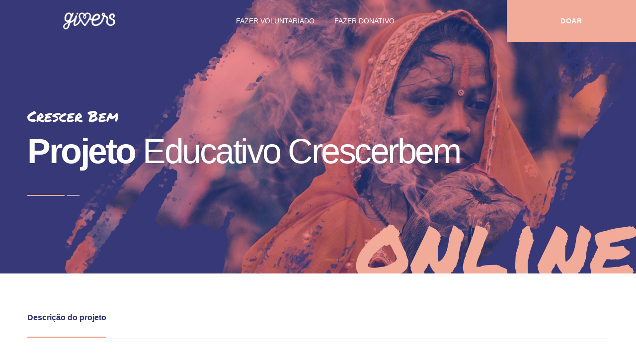

--- FILE ---
content_type: text/html; charset=UTF-8
request_url: https://givers.pt/projects/projeto-educativo-crescerbem/
body_size: 8135
content:


<!DOCTYPE html>
<html lang="pt-PT" prefix="og: https://ogp.me/ns#">
<head>
	<meta charset="UTF-8"> 
	<meta name="author" content="">
	<meta name="viewport" content="width=device-width, initial-scale=1.0">   	
	
<!-- Search Engine Optimization by Rank Math - https://rankmath.com/ -->
<meta name="robots" content="follow, index, max-snippet:-1, max-video-preview:-1, max-image-preview:large"/>
<link rel="canonical" href="https://givers.pt/projects/projeto-educativo-crescerbem/" />
<meta property="og:locale" content="pt_PT" />
<meta property="og:type" content="article" />
<meta property="og:title" content="Projeto Educativo Crescerbem | Givers" />
<meta property="og:url" content="https://givers.pt/projects/projeto-educativo-crescerbem/" />
<meta property="og:site_name" content="Givers" />
<meta property="og:updated_time" content="2021-06-02T10:11:06+00:00" />
<meta name="twitter:card" content="summary_large_image" />
<meta name="twitter:title" content="Projeto Educativo Crescerbem | Givers" />
<!-- /Rank Math WordPress SEO plugin -->

<link rel='dns-prefetch' href='//js.stripe.com' />
<script type="text/javascript">
/* <![CDATA[ */
window._wpemojiSettings = {"baseUrl":"https:\/\/s.w.org\/images\/core\/emoji\/15.0.3\/72x72\/","ext":".png","svgUrl":"https:\/\/s.w.org\/images\/core\/emoji\/15.0.3\/svg\/","svgExt":".svg","source":{"concatemoji":"https:\/\/givers.pt\/wp-includes\/js\/wp-emoji-release.min.js?ver=6.5.7"}};
/*! This file is auto-generated */
!function(i,n){var o,s,e;function c(e){try{var t={supportTests:e,timestamp:(new Date).valueOf()};sessionStorage.setItem(o,JSON.stringify(t))}catch(e){}}function p(e,t,n){e.clearRect(0,0,e.canvas.width,e.canvas.height),e.fillText(t,0,0);var t=new Uint32Array(e.getImageData(0,0,e.canvas.width,e.canvas.height).data),r=(e.clearRect(0,0,e.canvas.width,e.canvas.height),e.fillText(n,0,0),new Uint32Array(e.getImageData(0,0,e.canvas.width,e.canvas.height).data));return t.every(function(e,t){return e===r[t]})}function u(e,t,n){switch(t){case"flag":return n(e,"\ud83c\udff3\ufe0f\u200d\u26a7\ufe0f","\ud83c\udff3\ufe0f\u200b\u26a7\ufe0f")?!1:!n(e,"\ud83c\uddfa\ud83c\uddf3","\ud83c\uddfa\u200b\ud83c\uddf3")&&!n(e,"\ud83c\udff4\udb40\udc67\udb40\udc62\udb40\udc65\udb40\udc6e\udb40\udc67\udb40\udc7f","\ud83c\udff4\u200b\udb40\udc67\u200b\udb40\udc62\u200b\udb40\udc65\u200b\udb40\udc6e\u200b\udb40\udc67\u200b\udb40\udc7f");case"emoji":return!n(e,"\ud83d\udc26\u200d\u2b1b","\ud83d\udc26\u200b\u2b1b")}return!1}function f(e,t,n){var r="undefined"!=typeof WorkerGlobalScope&&self instanceof WorkerGlobalScope?new OffscreenCanvas(300,150):i.createElement("canvas"),a=r.getContext("2d",{willReadFrequently:!0}),o=(a.textBaseline="top",a.font="600 32px Arial",{});return e.forEach(function(e){o[e]=t(a,e,n)}),o}function t(e){var t=i.createElement("script");t.src=e,t.defer=!0,i.head.appendChild(t)}"undefined"!=typeof Promise&&(o="wpEmojiSettingsSupports",s=["flag","emoji"],n.supports={everything:!0,everythingExceptFlag:!0},e=new Promise(function(e){i.addEventListener("DOMContentLoaded",e,{once:!0})}),new Promise(function(t){var n=function(){try{var e=JSON.parse(sessionStorage.getItem(o));if("object"==typeof e&&"number"==typeof e.timestamp&&(new Date).valueOf()<e.timestamp+604800&&"object"==typeof e.supportTests)return e.supportTests}catch(e){}return null}();if(!n){if("undefined"!=typeof Worker&&"undefined"!=typeof OffscreenCanvas&&"undefined"!=typeof URL&&URL.createObjectURL&&"undefined"!=typeof Blob)try{var e="postMessage("+f.toString()+"("+[JSON.stringify(s),u.toString(),p.toString()].join(",")+"));",r=new Blob([e],{type:"text/javascript"}),a=new Worker(URL.createObjectURL(r),{name:"wpTestEmojiSupports"});return void(a.onmessage=function(e){c(n=e.data),a.terminate(),t(n)})}catch(e){}c(n=f(s,u,p))}t(n)}).then(function(e){for(var t in e)n.supports[t]=e[t],n.supports.everything=n.supports.everything&&n.supports[t],"flag"!==t&&(n.supports.everythingExceptFlag=n.supports.everythingExceptFlag&&n.supports[t]);n.supports.everythingExceptFlag=n.supports.everythingExceptFlag&&!n.supports.flag,n.DOMReady=!1,n.readyCallback=function(){n.DOMReady=!0}}).then(function(){return e}).then(function(){var e;n.supports.everything||(n.readyCallback(),(e=n.source||{}).concatemoji?t(e.concatemoji):e.wpemoji&&e.twemoji&&(t(e.twemoji),t(e.wpemoji)))}))}((window,document),window._wpemojiSettings);
/* ]]> */
</script>
<style id='wp-emoji-styles-inline-css' type='text/css'>

	img.wp-smiley, img.emoji {
		display: inline !important;
		border: none !important;
		box-shadow: none !important;
		height: 1em !important;
		width: 1em !important;
		margin: 0 0.07em !important;
		vertical-align: -0.1em !important;
		background: none !important;
		padding: 0 !important;
	}
</style>
<link rel='stylesheet' id='wp-block-library-css' href='https://givers.pt/wp-includes/css/dist/block-library/style.min.css?ver=6.5.7' type='text/css' media='all' />
<style id='classic-theme-styles-inline-css' type='text/css'>
/*! This file is auto-generated */
.wp-block-button__link{color:#fff;background-color:#32373c;border-radius:9999px;box-shadow:none;text-decoration:none;padding:calc(.667em + 2px) calc(1.333em + 2px);font-size:1.125em}.wp-block-file__button{background:#32373c;color:#fff;text-decoration:none}
</style>
<style id='global-styles-inline-css' type='text/css'>
body{--wp--preset--color--black: #000000;--wp--preset--color--cyan-bluish-gray: #abb8c3;--wp--preset--color--white: #ffffff;--wp--preset--color--pale-pink: #f78da7;--wp--preset--color--vivid-red: #cf2e2e;--wp--preset--color--luminous-vivid-orange: #ff6900;--wp--preset--color--luminous-vivid-amber: #fcb900;--wp--preset--color--light-green-cyan: #7bdcb5;--wp--preset--color--vivid-green-cyan: #00d084;--wp--preset--color--pale-cyan-blue: #8ed1fc;--wp--preset--color--vivid-cyan-blue: #0693e3;--wp--preset--color--vivid-purple: #9b51e0;--wp--preset--gradient--vivid-cyan-blue-to-vivid-purple: linear-gradient(135deg,rgba(6,147,227,1) 0%,rgb(155,81,224) 100%);--wp--preset--gradient--light-green-cyan-to-vivid-green-cyan: linear-gradient(135deg,rgb(122,220,180) 0%,rgb(0,208,130) 100%);--wp--preset--gradient--luminous-vivid-amber-to-luminous-vivid-orange: linear-gradient(135deg,rgba(252,185,0,1) 0%,rgba(255,105,0,1) 100%);--wp--preset--gradient--luminous-vivid-orange-to-vivid-red: linear-gradient(135deg,rgba(255,105,0,1) 0%,rgb(207,46,46) 100%);--wp--preset--gradient--very-light-gray-to-cyan-bluish-gray: linear-gradient(135deg,rgb(238,238,238) 0%,rgb(169,184,195) 100%);--wp--preset--gradient--cool-to-warm-spectrum: linear-gradient(135deg,rgb(74,234,220) 0%,rgb(151,120,209) 20%,rgb(207,42,186) 40%,rgb(238,44,130) 60%,rgb(251,105,98) 80%,rgb(254,248,76) 100%);--wp--preset--gradient--blush-light-purple: linear-gradient(135deg,rgb(255,206,236) 0%,rgb(152,150,240) 100%);--wp--preset--gradient--blush-bordeaux: linear-gradient(135deg,rgb(254,205,165) 0%,rgb(254,45,45) 50%,rgb(107,0,62) 100%);--wp--preset--gradient--luminous-dusk: linear-gradient(135deg,rgb(255,203,112) 0%,rgb(199,81,192) 50%,rgb(65,88,208) 100%);--wp--preset--gradient--pale-ocean: linear-gradient(135deg,rgb(255,245,203) 0%,rgb(182,227,212) 50%,rgb(51,167,181) 100%);--wp--preset--gradient--electric-grass: linear-gradient(135deg,rgb(202,248,128) 0%,rgb(113,206,126) 100%);--wp--preset--gradient--midnight: linear-gradient(135deg,rgb(2,3,129) 0%,rgb(40,116,252) 100%);--wp--preset--font-size--small: 13px;--wp--preset--font-size--medium: 20px;--wp--preset--font-size--large: 36px;--wp--preset--font-size--x-large: 42px;--wp--preset--spacing--20: 0.44rem;--wp--preset--spacing--30: 0.67rem;--wp--preset--spacing--40: 1rem;--wp--preset--spacing--50: 1.5rem;--wp--preset--spacing--60: 2.25rem;--wp--preset--spacing--70: 3.38rem;--wp--preset--spacing--80: 5.06rem;--wp--preset--shadow--natural: 6px 6px 9px rgba(0, 0, 0, 0.2);--wp--preset--shadow--deep: 12px 12px 50px rgba(0, 0, 0, 0.4);--wp--preset--shadow--sharp: 6px 6px 0px rgba(0, 0, 0, 0.2);--wp--preset--shadow--outlined: 6px 6px 0px -3px rgba(255, 255, 255, 1), 6px 6px rgba(0, 0, 0, 1);--wp--preset--shadow--crisp: 6px 6px 0px rgba(0, 0, 0, 1);}:where(.is-layout-flex){gap: 0.5em;}:where(.is-layout-grid){gap: 0.5em;}body .is-layout-flex{display: flex;}body .is-layout-flex{flex-wrap: wrap;align-items: center;}body .is-layout-flex > *{margin: 0;}body .is-layout-grid{display: grid;}body .is-layout-grid > *{margin: 0;}:where(.wp-block-columns.is-layout-flex){gap: 2em;}:where(.wp-block-columns.is-layout-grid){gap: 2em;}:where(.wp-block-post-template.is-layout-flex){gap: 1.25em;}:where(.wp-block-post-template.is-layout-grid){gap: 1.25em;}.has-black-color{color: var(--wp--preset--color--black) !important;}.has-cyan-bluish-gray-color{color: var(--wp--preset--color--cyan-bluish-gray) !important;}.has-white-color{color: var(--wp--preset--color--white) !important;}.has-pale-pink-color{color: var(--wp--preset--color--pale-pink) !important;}.has-vivid-red-color{color: var(--wp--preset--color--vivid-red) !important;}.has-luminous-vivid-orange-color{color: var(--wp--preset--color--luminous-vivid-orange) !important;}.has-luminous-vivid-amber-color{color: var(--wp--preset--color--luminous-vivid-amber) !important;}.has-light-green-cyan-color{color: var(--wp--preset--color--light-green-cyan) !important;}.has-vivid-green-cyan-color{color: var(--wp--preset--color--vivid-green-cyan) !important;}.has-pale-cyan-blue-color{color: var(--wp--preset--color--pale-cyan-blue) !important;}.has-vivid-cyan-blue-color{color: var(--wp--preset--color--vivid-cyan-blue) !important;}.has-vivid-purple-color{color: var(--wp--preset--color--vivid-purple) !important;}.has-black-background-color{background-color: var(--wp--preset--color--black) !important;}.has-cyan-bluish-gray-background-color{background-color: var(--wp--preset--color--cyan-bluish-gray) !important;}.has-white-background-color{background-color: var(--wp--preset--color--white) !important;}.has-pale-pink-background-color{background-color: var(--wp--preset--color--pale-pink) !important;}.has-vivid-red-background-color{background-color: var(--wp--preset--color--vivid-red) !important;}.has-luminous-vivid-orange-background-color{background-color: var(--wp--preset--color--luminous-vivid-orange) !important;}.has-luminous-vivid-amber-background-color{background-color: var(--wp--preset--color--luminous-vivid-amber) !important;}.has-light-green-cyan-background-color{background-color: var(--wp--preset--color--light-green-cyan) !important;}.has-vivid-green-cyan-background-color{background-color: var(--wp--preset--color--vivid-green-cyan) !important;}.has-pale-cyan-blue-background-color{background-color: var(--wp--preset--color--pale-cyan-blue) !important;}.has-vivid-cyan-blue-background-color{background-color: var(--wp--preset--color--vivid-cyan-blue) !important;}.has-vivid-purple-background-color{background-color: var(--wp--preset--color--vivid-purple) !important;}.has-black-border-color{border-color: var(--wp--preset--color--black) !important;}.has-cyan-bluish-gray-border-color{border-color: var(--wp--preset--color--cyan-bluish-gray) !important;}.has-white-border-color{border-color: var(--wp--preset--color--white) !important;}.has-pale-pink-border-color{border-color: var(--wp--preset--color--pale-pink) !important;}.has-vivid-red-border-color{border-color: var(--wp--preset--color--vivid-red) !important;}.has-luminous-vivid-orange-border-color{border-color: var(--wp--preset--color--luminous-vivid-orange) !important;}.has-luminous-vivid-amber-border-color{border-color: var(--wp--preset--color--luminous-vivid-amber) !important;}.has-light-green-cyan-border-color{border-color: var(--wp--preset--color--light-green-cyan) !important;}.has-vivid-green-cyan-border-color{border-color: var(--wp--preset--color--vivid-green-cyan) !important;}.has-pale-cyan-blue-border-color{border-color: var(--wp--preset--color--pale-cyan-blue) !important;}.has-vivid-cyan-blue-border-color{border-color: var(--wp--preset--color--vivid-cyan-blue) !important;}.has-vivid-purple-border-color{border-color: var(--wp--preset--color--vivid-purple) !important;}.has-vivid-cyan-blue-to-vivid-purple-gradient-background{background: var(--wp--preset--gradient--vivid-cyan-blue-to-vivid-purple) !important;}.has-light-green-cyan-to-vivid-green-cyan-gradient-background{background: var(--wp--preset--gradient--light-green-cyan-to-vivid-green-cyan) !important;}.has-luminous-vivid-amber-to-luminous-vivid-orange-gradient-background{background: var(--wp--preset--gradient--luminous-vivid-amber-to-luminous-vivid-orange) !important;}.has-luminous-vivid-orange-to-vivid-red-gradient-background{background: var(--wp--preset--gradient--luminous-vivid-orange-to-vivid-red) !important;}.has-very-light-gray-to-cyan-bluish-gray-gradient-background{background: var(--wp--preset--gradient--very-light-gray-to-cyan-bluish-gray) !important;}.has-cool-to-warm-spectrum-gradient-background{background: var(--wp--preset--gradient--cool-to-warm-spectrum) !important;}.has-blush-light-purple-gradient-background{background: var(--wp--preset--gradient--blush-light-purple) !important;}.has-blush-bordeaux-gradient-background{background: var(--wp--preset--gradient--blush-bordeaux) !important;}.has-luminous-dusk-gradient-background{background: var(--wp--preset--gradient--luminous-dusk) !important;}.has-pale-ocean-gradient-background{background: var(--wp--preset--gradient--pale-ocean) !important;}.has-electric-grass-gradient-background{background: var(--wp--preset--gradient--electric-grass) !important;}.has-midnight-gradient-background{background: var(--wp--preset--gradient--midnight) !important;}.has-small-font-size{font-size: var(--wp--preset--font-size--small) !important;}.has-medium-font-size{font-size: var(--wp--preset--font-size--medium) !important;}.has-large-font-size{font-size: var(--wp--preset--font-size--large) !important;}.has-x-large-font-size{font-size: var(--wp--preset--font-size--x-large) !important;}
.wp-block-navigation a:where(:not(.wp-element-button)){color: inherit;}
:where(.wp-block-post-template.is-layout-flex){gap: 1.25em;}:where(.wp-block-post-template.is-layout-grid){gap: 1.25em;}
:where(.wp-block-columns.is-layout-flex){gap: 2em;}:where(.wp-block-columns.is-layout-grid){gap: 2em;}
.wp-block-pullquote{font-size: 1.5em;line-height: 1.6;}
</style>
<link rel='stylesheet' id='contact-form-7-css' href='https://givers.pt/wp-content/plugins/contact-form-7/includes/css/styles.css?ver=5.9.8' type='text/css' media='all' />
<link rel='stylesheet' id='bootstrap-css' href='https://givers.pt/wp-content/plugins/givers//public/views/assets/css/bootstrap.min.css?ver=1.0.0' type='text/css' media='all' />
<link rel='stylesheet' id='givers-public-css-css' href='https://givers.pt/wp-content/plugins/givers//public/views/assets/css/givers-public.css?ver=1.0.0' type='text/css' media='all' />
<link rel='stylesheet' id='main-styles-css' href='https://givers.pt/wp-content/themes/givers/css/styles.min.css?ver=6.5.7' type='text/css' media='all' />
<script type="text/javascript" src="https://givers.pt/wp-includes/js/jquery/jquery.min.js?ver=3.7.1" id="jquery-core-js"></script>
<script type="text/javascript" src="https://givers.pt/wp-includes/js/jquery/jquery-migrate.min.js?ver=3.4.1" id="jquery-migrate-js"></script>
<script type="text/javascript" src="https://givers.pt/wp-content/plugins/givers//public/views/assets/js/bootstrap.min.js?ver=1.0.0" id="bootstrap-js"></script>
<script type="text/javascript" src="https://js.stripe.com/v3/?ver=1.0.0" id="stripe-api-js"></script>
<script type="text/javascript" src="https://givers.pt/wp-content/plugins/givers//public/views/assets/js/jquery.validate.min.js?ver=1.0.0" id="validator-js"></script>
<script type="text/javascript" id="utils-js-extra">
/* <![CDATA[ */
var userSettings = {"url":"\/","uid":"0","time":"1767629960","secure":"1"};
/* ]]> */
</script>
<script type="text/javascript" src="https://givers.pt/wp-includes/js/utils.min.js?ver=6.5.7" id="utils-js"></script>
<script type="text/javascript" src="https://givers.pt/wp-content/plugins/givers//public/views/assets/js/dashboard/waves.min.js?ver=1.0.0" id="Dashboard-waves-js"></script>
<script type="text/javascript" src="https://givers.pt/wp-content/plugins/givers//public/views/assets/js/dashboard/jquery.slimscroll.min.js?ver=1.0.0" id="Dashboard-slimscroll-js"></script>
<script type="text/javascript" src="https://givers.pt/wp-content/plugins/givers//public/views/assets/js/dashboard/tab-init.js?ver=1.0.0" id="Dashboard-tabs-js"></script>
<script type="text/javascript" src="https://givers.pt/wp-content/plugins/givers//public/views/assets/js/dashboard/plugins/alerts/alerts.js?ver=1.0.0" id="Dashboard-alerts-js"></script>
<link rel="https://api.w.org/" href="https://givers.pt/wp-json/" /><link rel="EditURI" type="application/rsd+xml" title="RSD" href="https://givers.pt/xmlrpc.php?rsd" />
<meta name="generator" content="WordPress 6.5.7" />
<link rel='shortlink' href='https://givers.pt/?p=272' />
<link rel="alternate" type="application/json+oembed" href="https://givers.pt/wp-json/oembed/1.0/embed?url=https%3A%2F%2Fgivers.pt%2Fprojects%2Fprojeto-educativo-crescerbem%2F" />
<link rel="alternate" type="text/xml+oembed" href="https://givers.pt/wp-json/oembed/1.0/embed?url=https%3A%2F%2Fgivers.pt%2Fprojects%2Fprojeto-educativo-crescerbem%2F&#038;format=xml" />
<link rel="icon" href="https://givers.pt/wp-content/uploads/2021/06/cropped-favicon-1-32x32.png" sizes="32x32" />
<link rel="icon" href="https://givers.pt/wp-content/uploads/2021/06/cropped-favicon-1-192x192.png" sizes="192x192" />
<link rel="apple-touch-icon" href="https://givers.pt/wp-content/uploads/2021/06/cropped-favicon-1-180x180.png" />
<meta name="msapplication-TileImage" content="https://givers.pt/wp-content/uploads/2021/06/cropped-favicon-1-270x270.png" />
		<style type="text/css" id="wp-custom-css">
			footer .wpcf7-text{
    padding: 7px 10px;
    border-radius: 15px;
    width: 100%;
    border: none;
    text-align: center;
}
		</style>
			<title>Projeto Educativo Crescerbem | Givers</title>
	<link href="https://fonts.googleapis.com/css2?family=Permanent+Marker&display=swap" rel="stylesheet">
	<link href="https://fonts.googleapis.com/css2?family=Quicksand:wght@400;700&display=swap" rel="stylesheet">
	<script src="https://js.stripe.com/v3/"></script>
</head>
<body class="projects-template-default single single-projects postid-272" >

<div class="page-wrapper">

			<div class="aside-dropdown">
				<div class="aside-dropdown__inner"><span class="aside-dropdown__close">
					<svg class="icon">
						<use xlink:href="#close"></use>
					</svg></span>
				<div class="aside-dropdown__item">
					<!-- aside menu start-->
					<ul class="aside-menu">
						<li class="aside-menu__item"><a class="aside-menu__link" href="https://givers.pt/projetos">fazer voluntariado</a></li>
						<li class="aside-menu__item"><a class="aside-menu__link" href="https://givers.pt/doar">fazer uma doação</a></li>
					</ul>
				</div>
				
				</div>
			</div>
			<!-- header start-->
			<header class="header header--front">
				<div class="container-fluid">
					<div class="row no-gutters justify-content-between">
						<div class="col-auto d-flex align-items-center">
							<div class="dropdown-trigger d-none d-sm-block">
							</div>
							<div class="header-logo"><a class="header-logo__link" href="https://givers.pt"><img class="header-logo__img logo--light" src="https://givers.pt/wp-content/themes/givers/img/logo_white.png" alt="logo"><img class="header-logo__img logo--dark" src="https://givers.pt/wp-content/themes/givers/img/logo_dark.png" alt="logo"></a></div>
						</div>
						<div class="col-auto">
							<!-- main menu start-->
							<nav>
								<ul class="main-menu">
									<!--<li class="main-menu__item main-menu__item--active"><a class="main-menu__link" href="https://givers.pt/projetos"><span>Fazer voluntariado</span></a></li>-->
									<li class="main-menu__item"><a class="main-menu__link" href="https://givers.pt/projetos"><span>Fazer voluntariado</span></a></li>
									<li class="main-menu__item"><a class="main-menu__link" href="https://givers.pt/doar"><span>Fazer donativo</span></a></li>
								</ul>
							</nav>
							<!-- main menu end-->
						</div>
						<div class="col-auto d-flex align-items-center">
							<div class="dropdown-trigger d-block d-sm-none">
								<div class="dropdown-trigger__item"></div>
							</div><a class="button button--squared button--doar" href="https://givers.pt/doar"><span>Doar</span></a>
						</div>
					</div>
				</div>
			</header>
			

    <main class="main">
        <section class="promo-primary">
            <picture>
                <source srcset="https://givers.pt/wp-content/themes/givers/img/cause_details.jpg" media="(min-width: 992px)"/><img class="img--bg" src="https://givers.pt/wp-content/themes/givers/img/cause_details.jpg" alt="img"/>
            </picture>
            <div class="promo-primary__description"> <span>online</span></div>
            <div class="container">
                <div class="row">
                    <div class="col-auto">
                        <div class="align-container">
                            <div class="align-container__item"><span class="promo-primary__pre-title">Crescer Bem</span>
                                <h1 class="promo-primary__title"><span>Projeto </span> <span>Educativo Crescerbem</span></h1>
                            </div>
                        </div>
                    </div>
                </div>
            </div>
        </section>
        <section class="section">
            <div class="container">
                <div class="row">
                    <div class="col-12">
                        <!-- cause details tabs start-->
                        <div class="tabs horizontal-tabs cause-details-tabs">
                            <ul class="horizontal-tabs__header">
                                <li><a href="#horizontal-tabs__item-1"><span>Descrição do projeto</span></a></li>
                                <!--
                                <li><a href="#horizontal-tabs__item-2"><span>Donors</span></a></li>
                                <li><a href="#horizontal-tabs__item-3"><span>Video</span></a></li>
                                <li><a href="#horizontal-tabs__item-4"><span>Gallery</span></a></li>
                                -->
                            </ul>
                            <div class="horizontal-tabs__content">
                                <div class="horizontal-tabs__item" id="horizontal-tabs__item-1">
                                    <h6 class="tabs__title">Nome do projeto:</h6>
                                    <p>Projeto Educativo Crescerbem</p>                                
                                    <h6 class="tabs__title">Tipo de voluntariado:</h6>
                                    <p>
                                        online                                    </p>                                
                                    <h6 class="tabs__title">Duração mínima:</h6>
                                    <p>2021/2022</p>                                
                                    <h6 class="tabs__title">Sobre o projeto:</h6>
                                    <p>O Projeto Educativo iniciou-se em 2015, tendo como base apoio escolar, em contexto domiciliário a crianças e jovens com necessidades educativas. Assim, o Voluntário deslocava-se a casa da criança/jovem de uma forma rotinada. O estado pandémico em que vivemos desde março de 2020, impulsionou a alteração do projeto educativo, apoio complementar à atividade escolar, de presencial para online… Em setembro, foram comprados computadores e hotspots para se entregar às crianças e jovens, permitindo o acompanhamento à distância. Estão envolvidas neste projeto 35 crianças.</p>  
                                                                  
                                    <h6 class="tabs__title">Necessidades do projeto:</h6>
                                    <p>Portáteis para poder alargar o projeto a mais crianças.</p>  
                                                                  
                                    <h6 class="tabs__title">Língua do projeto:</h6>
                                    <p>portugues</p> 
                                                                  
                                </div>

                            </div>
                        </div>
                        <!-- cause details tabs end-->
                    </div>
                </div>
            </div>
        </section>
        <section class="section contacts no-padding-top">
            <div class="contacts-wrapper">
                <div class="container">
                    <div class="row justify-content-end">
                        <div class="col-xl-12">
                            <form class="form message-form" action="https://givers.pt/wp-admin/admin-post.php" id="send_message" method="post">
                                <h6 class="form__title">Candidata-te</h6><span class="form__text">* os seguintes campos são de preenchimento obrigatórios</span>
                                <div class="row">
                                    <div class="col-lg-6">
                                        <input class="form__field" type="text" name="first-name" placeholder="Primeiro nome *" required="required">
                                    </div>
                                    <div class="col-lg-6">
                                        <input class="form__field" type="text" name="last-name" placeholder="Último nome *" required="required">
                                    </div>
                                    <div class="col-lg-6">
                                        <input class="form__field" type="email" name="email" placeholder="E-mail *" required="required">
                                    </div>
                                    <div class="col-lg-6">
                                        <input class="form__field" type="tel" name="phone-number" placeholder="Telemóvel *"  required="required">
                                    </div>
                                    <div class="col-12">
                                        <textarea class="form__message form__field" name="message" placeholder="fala-nos sobre ti e o porquê de seres a pessoa certa *" required="required"></textarea>
                                    </div>
			
									<div class="col-12">
										<div class="g-recaptcha" 
											data-sitekey="6LeX7AUqAAAAAEHtg0Gf85ber55oKRtOQVfvEM41"> 
										</div> 
									</div>
									<br><br>
									
                                    <div class="col-12">
                                        <input type="hidden" name="project_id" value="272">
                                        <input type="hidden" name="project_name" value="Projeto Educativo Crescerbem">
                                        <input type="hidden" name="org_id" value="271">
                                        <input type="hidden" name="redirect_to" value="/projects/projeto-educativo-crescerbem/">
                                        <input type="hidden" name="action" value="send_cadidatura">
                                        <button class="form__submit" type="submit">Candidatar-me</button>
                                    </div>
                                </div>
                            </form>
                        </div>
                    </div>
                </div>
                
            </div>
        </section>
    </main>

 <script src="https://www.google.com/recaptcha/api.js"></script>


<script type="text/javascript" src="https://givers.pt/wp-includes/js/dist/vendor/wp-polyfill-inert.min.js?ver=3.1.2" id="wp-polyfill-inert-js"></script>
<script type="text/javascript" src="https://givers.pt/wp-includes/js/dist/vendor/regenerator-runtime.min.js?ver=0.14.0" id="regenerator-runtime-js"></script>
<script type="text/javascript" src="https://givers.pt/wp-includes/js/dist/vendor/wp-polyfill.min.js?ver=3.15.0" id="wp-polyfill-js"></script>
<script type="text/javascript" src="https://givers.pt/wp-includes/js/dist/hooks.min.js?ver=2810c76e705dd1a53b18" id="wp-hooks-js"></script>
<script type="text/javascript" src="https://givers.pt/wp-includes/js/dist/i18n.min.js?ver=5e580eb46a90c2b997e6" id="wp-i18n-js"></script>
<script type="text/javascript" id="wp-i18n-js-after">
/* <![CDATA[ */
wp.i18n.setLocaleData( { 'text direction\u0004ltr': [ 'ltr' ] } );
/* ]]> */
</script>
<script type="text/javascript" src="https://givers.pt/wp-content/plugins/contact-form-7/includes/swv/js/index.js?ver=5.9.8" id="swv-js"></script>
<script type="text/javascript" id="contact-form-7-js-extra">
/* <![CDATA[ */
var wpcf7 = {"api":{"root":"https:\/\/givers.pt\/wp-json\/","namespace":"contact-form-7\/v1"}};
/* ]]> */
</script>
<script type="text/javascript" id="contact-form-7-js-translations">
/* <![CDATA[ */
( function( domain, translations ) {
	var localeData = translations.locale_data[ domain ] || translations.locale_data.messages;
	localeData[""].domain = domain;
	wp.i18n.setLocaleData( localeData, domain );
} )( "contact-form-7", {"translation-revision-date":"2024-08-13 18:06:19+0000","generator":"GlotPress\/4.0.1","domain":"messages","locale_data":{"messages":{"":{"domain":"messages","plural-forms":"nplurals=2; plural=n != 1;","lang":"pt"},"This contact form is placed in the wrong place.":["Este formul\u00e1rio de contacto est\u00e1 colocado no s\u00edtio errado."],"Error:":["Erro:"]}},"comment":{"reference":"includes\/js\/index.js"}} );
/* ]]> */
</script>
<script type="text/javascript" src="https://givers.pt/wp-content/plugins/contact-form-7/includes/js/index.js?ver=5.9.8" id="contact-form-7-js"></script>
<script type="text/javascript" id="Dashboard-js-extra">
/* <![CDATA[ */
var my_php_variables = {"ajaxurl":"https:\/\/givers.pt\/wp-admin\/admin-ajax.php"};
/* ]]> */
</script>
<script type="text/javascript" src="https://givers.pt/wp-content/plugins/givers//public/views/assets/js/dashboard/dashboard.js?ver=1.0.0" id="Dashboard-js"></script>
<script type="text/javascript" id="givers-public-js-js-extra">
/* <![CDATA[ */
var ajax_object = {"ajax_url":"https:\/\/givers.pt\/wp-admin\/admin-ajax.php"};
/* ]]> */
</script>
<script type="text/javascript" src="https://givers.pt/wp-content/plugins/givers//public/views/assets/js/givers-public.js?ver=1.0.0" id="givers-public-js-js"></script>
<script type="text/javascript" src="https://givers.pt/wp-includes/js/hoverIntent.min.js?ver=1.10.2" id="hoverIntent-js"></script>
<script type="text/javascript" id="common-js-translations">
/* <![CDATA[ */
( function( domain, translations ) {
	var localeData = translations.locale_data[ domain ] || translations.locale_data.messages;
	localeData[""].domain = domain;
	wp.i18n.setLocaleData( localeData, domain );
} )( "default", {"translation-revision-date":"2024-11-25 11:02:49+0000","generator":"GlotPress\/4.0.3","domain":"messages","locale_data":{"messages":{"":{"domain":"messages","plural-forms":"nplurals=2; plural=n != 1;","lang":"pt"},"Expand Main menu":["Expandir menu principal"],"You are about to permanently delete these items from your site.\nThis action cannot be undone.\n'Cancel' to stop, 'OK' to delete.":["Est\u00e1 prestes a eliminar definitivamente estes itens do seu site.\nN\u00e3o ser\u00e1 poss\u00edvel voltar atr\u00e1s.\n'Cancelar' para parar, 'OK' para eliminar."],"%1$s is deprecated since version %2$s with no alternative available.":["A propriedade %1$s est\u00e1 obsoleta desde a vers\u00e3o %2$s e n\u00e3o existe alternativa dispon\u00edvel."],"%1$s is deprecated since version %2$s! Use %3$s instead.":["A propriedade %1$s est\u00e1 obsoleta desde a vers\u00e3o %2$s! Utilize %3$s em alternativa."],"Dismiss this notice.":["Descartar este aviso."],"Collapse Main menu":["Minimizar menu principal"]}},"comment":{"reference":"wp-admin\/js\/common.js"}} );
/* ]]> */
</script>
<script type="text/javascript" src="https://givers.pt/wp-admin/js/common.min.js?ver=6.5.7" id="common-js"></script>
<script type="text/javascript" src="https://givers.pt/wp-content/plugins/givers//public/views/assets/js/dashboard/meltis.min.js?ver=1.0.0" id="Dashboard-menus-js"></script>
<script type="text/javascript" src="https://givers.pt/wp-content/plugins/givers//public/views/assets/js/dashboard/feather.min.js?ver=1.0.0" id="Dashboard-feather-js"></script>
<script type="text/javascript" src="https://givers.pt/wp-content/plugins/givers//public/views/assets/js/dashboard/app.js?ver=1.0.0" id="Dashboard-app-js"></script>
<script type="text/javascript" src="https://givers.pt/wp-content/themes/givers/js/libs.min.js?ver=1.1" id="js-main-js"></script>
<script type="text/javascript" src="https://givers.pt/wp-content/themes/givers/js/common.min.js?ver=1.1" id="js-common-js"></script>


<footer class="footer">
				<div class="container">
					<div class="row">
						<div class="col-sm-6 col-lg-3">
							<div class="footer-logo"><a class="footer-logo__link" href="https://givers.pt"><img class="footer-logo__img" src="https://givers.pt/wp-content/themes/givers/img/logo_white.png" alt="logo"></a></div>
							<!-- footer socials start-->
							<ul class="footer-socials">
								<li class="footer-socials__item"><a class="footer-socials__link" href="https://instagram.com/givers.pt"><i class="fa fa-instagram" aria-hidden="true"></i></a></li>
							</ul>
							<!-- footer socials end-->
						</div>
						<div class="col-sm-6 col-lg-3">
							<h4 class="footer__title">Contactos</h4>
							<div class="footer-contacts">
								<p class="footer-contacts__phone">Telemóvel: <a href="tel:+351918804262">+351 918804262</a></p>
								<p class="footer-contacts__mail">Email: <a href="mailto:geral@givers.pt">geral@givers.pt</a></p>
							</div>
						</div>
						<div class="col-sm-6 col-lg-3">
							<h4 class="footer__title">Links rápidos</h4>
							<!-- footer nav start-->
							<nav>
								<ul class="footer-menu">
									<li class="footer-menu__item"><a class="footer-menu__link" href="https://givers.pt">Home</a></li>
									<li class="footer-menu__item"><a class="footer-menu__link" href="https://givers.pt/projetos">Projetos</a></li>
								</ul>
							</nav>
							<!-- footer nav end-->
						</div>
						<div class="col-sm-6 col-lg-3">
							<h4 class="footer__title">Doar</h4>
							<p>Ajuda-nos a ajudar e fazer a diferença</p><a class="button footer__button button--filled" href="https://givers.pt/doar">Doar</a>
						</div>
					</div>
					<div class="row align-items-baseline">
						<div class="col-md-6">
							<p class="footer-copyright">© 2020 Givers. Um projeto desenvolvido por <a href="https://rightbuddy.pt" style="color: #f2aa99;">Right Buddy</p>
						</div>
						<div class="col-md-6" style="display: none">
							<div class="footer-privacy"><a class="footer-privacy__link" href="#">Privacy Policy</a><span class="footer-privacy__divider">|</span><a class="footer-privacy__link" href="#">Term and Condision</a></div>
						</div>
					</div>
				</div>
			</footer>
			<!-- footer end-->
		</div>

</body>
</html>


--- FILE ---
content_type: text/html; charset=utf-8
request_url: https://www.google.com/recaptcha/api2/anchor?ar=1&k=6LeX7AUqAAAAAEHtg0Gf85ber55oKRtOQVfvEM41&co=aHR0cHM6Ly9naXZlcnMucHQ6NDQz&hl=en&v=7gg7H51Q-naNfhmCP3_R47ho&size=normal&anchor-ms=20000&execute-ms=30000&cb=ci6vlvelvtyg
body_size: 48878
content:
<!DOCTYPE HTML><html dir="ltr" lang="en"><head><meta http-equiv="Content-Type" content="text/html; charset=UTF-8">
<meta http-equiv="X-UA-Compatible" content="IE=edge">
<title>reCAPTCHA</title>
<style type="text/css">
/* cyrillic-ext */
@font-face {
  font-family: 'Roboto';
  font-style: normal;
  font-weight: 400;
  font-stretch: 100%;
  src: url(//fonts.gstatic.com/s/roboto/v48/KFO7CnqEu92Fr1ME7kSn66aGLdTylUAMa3GUBHMdazTgWw.woff2) format('woff2');
  unicode-range: U+0460-052F, U+1C80-1C8A, U+20B4, U+2DE0-2DFF, U+A640-A69F, U+FE2E-FE2F;
}
/* cyrillic */
@font-face {
  font-family: 'Roboto';
  font-style: normal;
  font-weight: 400;
  font-stretch: 100%;
  src: url(//fonts.gstatic.com/s/roboto/v48/KFO7CnqEu92Fr1ME7kSn66aGLdTylUAMa3iUBHMdazTgWw.woff2) format('woff2');
  unicode-range: U+0301, U+0400-045F, U+0490-0491, U+04B0-04B1, U+2116;
}
/* greek-ext */
@font-face {
  font-family: 'Roboto';
  font-style: normal;
  font-weight: 400;
  font-stretch: 100%;
  src: url(//fonts.gstatic.com/s/roboto/v48/KFO7CnqEu92Fr1ME7kSn66aGLdTylUAMa3CUBHMdazTgWw.woff2) format('woff2');
  unicode-range: U+1F00-1FFF;
}
/* greek */
@font-face {
  font-family: 'Roboto';
  font-style: normal;
  font-weight: 400;
  font-stretch: 100%;
  src: url(//fonts.gstatic.com/s/roboto/v48/KFO7CnqEu92Fr1ME7kSn66aGLdTylUAMa3-UBHMdazTgWw.woff2) format('woff2');
  unicode-range: U+0370-0377, U+037A-037F, U+0384-038A, U+038C, U+038E-03A1, U+03A3-03FF;
}
/* math */
@font-face {
  font-family: 'Roboto';
  font-style: normal;
  font-weight: 400;
  font-stretch: 100%;
  src: url(//fonts.gstatic.com/s/roboto/v48/KFO7CnqEu92Fr1ME7kSn66aGLdTylUAMawCUBHMdazTgWw.woff2) format('woff2');
  unicode-range: U+0302-0303, U+0305, U+0307-0308, U+0310, U+0312, U+0315, U+031A, U+0326-0327, U+032C, U+032F-0330, U+0332-0333, U+0338, U+033A, U+0346, U+034D, U+0391-03A1, U+03A3-03A9, U+03B1-03C9, U+03D1, U+03D5-03D6, U+03F0-03F1, U+03F4-03F5, U+2016-2017, U+2034-2038, U+203C, U+2040, U+2043, U+2047, U+2050, U+2057, U+205F, U+2070-2071, U+2074-208E, U+2090-209C, U+20D0-20DC, U+20E1, U+20E5-20EF, U+2100-2112, U+2114-2115, U+2117-2121, U+2123-214F, U+2190, U+2192, U+2194-21AE, U+21B0-21E5, U+21F1-21F2, U+21F4-2211, U+2213-2214, U+2216-22FF, U+2308-230B, U+2310, U+2319, U+231C-2321, U+2336-237A, U+237C, U+2395, U+239B-23B7, U+23D0, U+23DC-23E1, U+2474-2475, U+25AF, U+25B3, U+25B7, U+25BD, U+25C1, U+25CA, U+25CC, U+25FB, U+266D-266F, U+27C0-27FF, U+2900-2AFF, U+2B0E-2B11, U+2B30-2B4C, U+2BFE, U+3030, U+FF5B, U+FF5D, U+1D400-1D7FF, U+1EE00-1EEFF;
}
/* symbols */
@font-face {
  font-family: 'Roboto';
  font-style: normal;
  font-weight: 400;
  font-stretch: 100%;
  src: url(//fonts.gstatic.com/s/roboto/v48/KFO7CnqEu92Fr1ME7kSn66aGLdTylUAMaxKUBHMdazTgWw.woff2) format('woff2');
  unicode-range: U+0001-000C, U+000E-001F, U+007F-009F, U+20DD-20E0, U+20E2-20E4, U+2150-218F, U+2190, U+2192, U+2194-2199, U+21AF, U+21E6-21F0, U+21F3, U+2218-2219, U+2299, U+22C4-22C6, U+2300-243F, U+2440-244A, U+2460-24FF, U+25A0-27BF, U+2800-28FF, U+2921-2922, U+2981, U+29BF, U+29EB, U+2B00-2BFF, U+4DC0-4DFF, U+FFF9-FFFB, U+10140-1018E, U+10190-1019C, U+101A0, U+101D0-101FD, U+102E0-102FB, U+10E60-10E7E, U+1D2C0-1D2D3, U+1D2E0-1D37F, U+1F000-1F0FF, U+1F100-1F1AD, U+1F1E6-1F1FF, U+1F30D-1F30F, U+1F315, U+1F31C, U+1F31E, U+1F320-1F32C, U+1F336, U+1F378, U+1F37D, U+1F382, U+1F393-1F39F, U+1F3A7-1F3A8, U+1F3AC-1F3AF, U+1F3C2, U+1F3C4-1F3C6, U+1F3CA-1F3CE, U+1F3D4-1F3E0, U+1F3ED, U+1F3F1-1F3F3, U+1F3F5-1F3F7, U+1F408, U+1F415, U+1F41F, U+1F426, U+1F43F, U+1F441-1F442, U+1F444, U+1F446-1F449, U+1F44C-1F44E, U+1F453, U+1F46A, U+1F47D, U+1F4A3, U+1F4B0, U+1F4B3, U+1F4B9, U+1F4BB, U+1F4BF, U+1F4C8-1F4CB, U+1F4D6, U+1F4DA, U+1F4DF, U+1F4E3-1F4E6, U+1F4EA-1F4ED, U+1F4F7, U+1F4F9-1F4FB, U+1F4FD-1F4FE, U+1F503, U+1F507-1F50B, U+1F50D, U+1F512-1F513, U+1F53E-1F54A, U+1F54F-1F5FA, U+1F610, U+1F650-1F67F, U+1F687, U+1F68D, U+1F691, U+1F694, U+1F698, U+1F6AD, U+1F6B2, U+1F6B9-1F6BA, U+1F6BC, U+1F6C6-1F6CF, U+1F6D3-1F6D7, U+1F6E0-1F6EA, U+1F6F0-1F6F3, U+1F6F7-1F6FC, U+1F700-1F7FF, U+1F800-1F80B, U+1F810-1F847, U+1F850-1F859, U+1F860-1F887, U+1F890-1F8AD, U+1F8B0-1F8BB, U+1F8C0-1F8C1, U+1F900-1F90B, U+1F93B, U+1F946, U+1F984, U+1F996, U+1F9E9, U+1FA00-1FA6F, U+1FA70-1FA7C, U+1FA80-1FA89, U+1FA8F-1FAC6, U+1FACE-1FADC, U+1FADF-1FAE9, U+1FAF0-1FAF8, U+1FB00-1FBFF;
}
/* vietnamese */
@font-face {
  font-family: 'Roboto';
  font-style: normal;
  font-weight: 400;
  font-stretch: 100%;
  src: url(//fonts.gstatic.com/s/roboto/v48/KFO7CnqEu92Fr1ME7kSn66aGLdTylUAMa3OUBHMdazTgWw.woff2) format('woff2');
  unicode-range: U+0102-0103, U+0110-0111, U+0128-0129, U+0168-0169, U+01A0-01A1, U+01AF-01B0, U+0300-0301, U+0303-0304, U+0308-0309, U+0323, U+0329, U+1EA0-1EF9, U+20AB;
}
/* latin-ext */
@font-face {
  font-family: 'Roboto';
  font-style: normal;
  font-weight: 400;
  font-stretch: 100%;
  src: url(//fonts.gstatic.com/s/roboto/v48/KFO7CnqEu92Fr1ME7kSn66aGLdTylUAMa3KUBHMdazTgWw.woff2) format('woff2');
  unicode-range: U+0100-02BA, U+02BD-02C5, U+02C7-02CC, U+02CE-02D7, U+02DD-02FF, U+0304, U+0308, U+0329, U+1D00-1DBF, U+1E00-1E9F, U+1EF2-1EFF, U+2020, U+20A0-20AB, U+20AD-20C0, U+2113, U+2C60-2C7F, U+A720-A7FF;
}
/* latin */
@font-face {
  font-family: 'Roboto';
  font-style: normal;
  font-weight: 400;
  font-stretch: 100%;
  src: url(//fonts.gstatic.com/s/roboto/v48/KFO7CnqEu92Fr1ME7kSn66aGLdTylUAMa3yUBHMdazQ.woff2) format('woff2');
  unicode-range: U+0000-00FF, U+0131, U+0152-0153, U+02BB-02BC, U+02C6, U+02DA, U+02DC, U+0304, U+0308, U+0329, U+2000-206F, U+20AC, U+2122, U+2191, U+2193, U+2212, U+2215, U+FEFF, U+FFFD;
}
/* cyrillic-ext */
@font-face {
  font-family: 'Roboto';
  font-style: normal;
  font-weight: 500;
  font-stretch: 100%;
  src: url(//fonts.gstatic.com/s/roboto/v48/KFO7CnqEu92Fr1ME7kSn66aGLdTylUAMa3GUBHMdazTgWw.woff2) format('woff2');
  unicode-range: U+0460-052F, U+1C80-1C8A, U+20B4, U+2DE0-2DFF, U+A640-A69F, U+FE2E-FE2F;
}
/* cyrillic */
@font-face {
  font-family: 'Roboto';
  font-style: normal;
  font-weight: 500;
  font-stretch: 100%;
  src: url(//fonts.gstatic.com/s/roboto/v48/KFO7CnqEu92Fr1ME7kSn66aGLdTylUAMa3iUBHMdazTgWw.woff2) format('woff2');
  unicode-range: U+0301, U+0400-045F, U+0490-0491, U+04B0-04B1, U+2116;
}
/* greek-ext */
@font-face {
  font-family: 'Roboto';
  font-style: normal;
  font-weight: 500;
  font-stretch: 100%;
  src: url(//fonts.gstatic.com/s/roboto/v48/KFO7CnqEu92Fr1ME7kSn66aGLdTylUAMa3CUBHMdazTgWw.woff2) format('woff2');
  unicode-range: U+1F00-1FFF;
}
/* greek */
@font-face {
  font-family: 'Roboto';
  font-style: normal;
  font-weight: 500;
  font-stretch: 100%;
  src: url(//fonts.gstatic.com/s/roboto/v48/KFO7CnqEu92Fr1ME7kSn66aGLdTylUAMa3-UBHMdazTgWw.woff2) format('woff2');
  unicode-range: U+0370-0377, U+037A-037F, U+0384-038A, U+038C, U+038E-03A1, U+03A3-03FF;
}
/* math */
@font-face {
  font-family: 'Roboto';
  font-style: normal;
  font-weight: 500;
  font-stretch: 100%;
  src: url(//fonts.gstatic.com/s/roboto/v48/KFO7CnqEu92Fr1ME7kSn66aGLdTylUAMawCUBHMdazTgWw.woff2) format('woff2');
  unicode-range: U+0302-0303, U+0305, U+0307-0308, U+0310, U+0312, U+0315, U+031A, U+0326-0327, U+032C, U+032F-0330, U+0332-0333, U+0338, U+033A, U+0346, U+034D, U+0391-03A1, U+03A3-03A9, U+03B1-03C9, U+03D1, U+03D5-03D6, U+03F0-03F1, U+03F4-03F5, U+2016-2017, U+2034-2038, U+203C, U+2040, U+2043, U+2047, U+2050, U+2057, U+205F, U+2070-2071, U+2074-208E, U+2090-209C, U+20D0-20DC, U+20E1, U+20E5-20EF, U+2100-2112, U+2114-2115, U+2117-2121, U+2123-214F, U+2190, U+2192, U+2194-21AE, U+21B0-21E5, U+21F1-21F2, U+21F4-2211, U+2213-2214, U+2216-22FF, U+2308-230B, U+2310, U+2319, U+231C-2321, U+2336-237A, U+237C, U+2395, U+239B-23B7, U+23D0, U+23DC-23E1, U+2474-2475, U+25AF, U+25B3, U+25B7, U+25BD, U+25C1, U+25CA, U+25CC, U+25FB, U+266D-266F, U+27C0-27FF, U+2900-2AFF, U+2B0E-2B11, U+2B30-2B4C, U+2BFE, U+3030, U+FF5B, U+FF5D, U+1D400-1D7FF, U+1EE00-1EEFF;
}
/* symbols */
@font-face {
  font-family: 'Roboto';
  font-style: normal;
  font-weight: 500;
  font-stretch: 100%;
  src: url(//fonts.gstatic.com/s/roboto/v48/KFO7CnqEu92Fr1ME7kSn66aGLdTylUAMaxKUBHMdazTgWw.woff2) format('woff2');
  unicode-range: U+0001-000C, U+000E-001F, U+007F-009F, U+20DD-20E0, U+20E2-20E4, U+2150-218F, U+2190, U+2192, U+2194-2199, U+21AF, U+21E6-21F0, U+21F3, U+2218-2219, U+2299, U+22C4-22C6, U+2300-243F, U+2440-244A, U+2460-24FF, U+25A0-27BF, U+2800-28FF, U+2921-2922, U+2981, U+29BF, U+29EB, U+2B00-2BFF, U+4DC0-4DFF, U+FFF9-FFFB, U+10140-1018E, U+10190-1019C, U+101A0, U+101D0-101FD, U+102E0-102FB, U+10E60-10E7E, U+1D2C0-1D2D3, U+1D2E0-1D37F, U+1F000-1F0FF, U+1F100-1F1AD, U+1F1E6-1F1FF, U+1F30D-1F30F, U+1F315, U+1F31C, U+1F31E, U+1F320-1F32C, U+1F336, U+1F378, U+1F37D, U+1F382, U+1F393-1F39F, U+1F3A7-1F3A8, U+1F3AC-1F3AF, U+1F3C2, U+1F3C4-1F3C6, U+1F3CA-1F3CE, U+1F3D4-1F3E0, U+1F3ED, U+1F3F1-1F3F3, U+1F3F5-1F3F7, U+1F408, U+1F415, U+1F41F, U+1F426, U+1F43F, U+1F441-1F442, U+1F444, U+1F446-1F449, U+1F44C-1F44E, U+1F453, U+1F46A, U+1F47D, U+1F4A3, U+1F4B0, U+1F4B3, U+1F4B9, U+1F4BB, U+1F4BF, U+1F4C8-1F4CB, U+1F4D6, U+1F4DA, U+1F4DF, U+1F4E3-1F4E6, U+1F4EA-1F4ED, U+1F4F7, U+1F4F9-1F4FB, U+1F4FD-1F4FE, U+1F503, U+1F507-1F50B, U+1F50D, U+1F512-1F513, U+1F53E-1F54A, U+1F54F-1F5FA, U+1F610, U+1F650-1F67F, U+1F687, U+1F68D, U+1F691, U+1F694, U+1F698, U+1F6AD, U+1F6B2, U+1F6B9-1F6BA, U+1F6BC, U+1F6C6-1F6CF, U+1F6D3-1F6D7, U+1F6E0-1F6EA, U+1F6F0-1F6F3, U+1F6F7-1F6FC, U+1F700-1F7FF, U+1F800-1F80B, U+1F810-1F847, U+1F850-1F859, U+1F860-1F887, U+1F890-1F8AD, U+1F8B0-1F8BB, U+1F8C0-1F8C1, U+1F900-1F90B, U+1F93B, U+1F946, U+1F984, U+1F996, U+1F9E9, U+1FA00-1FA6F, U+1FA70-1FA7C, U+1FA80-1FA89, U+1FA8F-1FAC6, U+1FACE-1FADC, U+1FADF-1FAE9, U+1FAF0-1FAF8, U+1FB00-1FBFF;
}
/* vietnamese */
@font-face {
  font-family: 'Roboto';
  font-style: normal;
  font-weight: 500;
  font-stretch: 100%;
  src: url(//fonts.gstatic.com/s/roboto/v48/KFO7CnqEu92Fr1ME7kSn66aGLdTylUAMa3OUBHMdazTgWw.woff2) format('woff2');
  unicode-range: U+0102-0103, U+0110-0111, U+0128-0129, U+0168-0169, U+01A0-01A1, U+01AF-01B0, U+0300-0301, U+0303-0304, U+0308-0309, U+0323, U+0329, U+1EA0-1EF9, U+20AB;
}
/* latin-ext */
@font-face {
  font-family: 'Roboto';
  font-style: normal;
  font-weight: 500;
  font-stretch: 100%;
  src: url(//fonts.gstatic.com/s/roboto/v48/KFO7CnqEu92Fr1ME7kSn66aGLdTylUAMa3KUBHMdazTgWw.woff2) format('woff2');
  unicode-range: U+0100-02BA, U+02BD-02C5, U+02C7-02CC, U+02CE-02D7, U+02DD-02FF, U+0304, U+0308, U+0329, U+1D00-1DBF, U+1E00-1E9F, U+1EF2-1EFF, U+2020, U+20A0-20AB, U+20AD-20C0, U+2113, U+2C60-2C7F, U+A720-A7FF;
}
/* latin */
@font-face {
  font-family: 'Roboto';
  font-style: normal;
  font-weight: 500;
  font-stretch: 100%;
  src: url(//fonts.gstatic.com/s/roboto/v48/KFO7CnqEu92Fr1ME7kSn66aGLdTylUAMa3yUBHMdazQ.woff2) format('woff2');
  unicode-range: U+0000-00FF, U+0131, U+0152-0153, U+02BB-02BC, U+02C6, U+02DA, U+02DC, U+0304, U+0308, U+0329, U+2000-206F, U+20AC, U+2122, U+2191, U+2193, U+2212, U+2215, U+FEFF, U+FFFD;
}
/* cyrillic-ext */
@font-face {
  font-family: 'Roboto';
  font-style: normal;
  font-weight: 900;
  font-stretch: 100%;
  src: url(//fonts.gstatic.com/s/roboto/v48/KFO7CnqEu92Fr1ME7kSn66aGLdTylUAMa3GUBHMdazTgWw.woff2) format('woff2');
  unicode-range: U+0460-052F, U+1C80-1C8A, U+20B4, U+2DE0-2DFF, U+A640-A69F, U+FE2E-FE2F;
}
/* cyrillic */
@font-face {
  font-family: 'Roboto';
  font-style: normal;
  font-weight: 900;
  font-stretch: 100%;
  src: url(//fonts.gstatic.com/s/roboto/v48/KFO7CnqEu92Fr1ME7kSn66aGLdTylUAMa3iUBHMdazTgWw.woff2) format('woff2');
  unicode-range: U+0301, U+0400-045F, U+0490-0491, U+04B0-04B1, U+2116;
}
/* greek-ext */
@font-face {
  font-family: 'Roboto';
  font-style: normal;
  font-weight: 900;
  font-stretch: 100%;
  src: url(//fonts.gstatic.com/s/roboto/v48/KFO7CnqEu92Fr1ME7kSn66aGLdTylUAMa3CUBHMdazTgWw.woff2) format('woff2');
  unicode-range: U+1F00-1FFF;
}
/* greek */
@font-face {
  font-family: 'Roboto';
  font-style: normal;
  font-weight: 900;
  font-stretch: 100%;
  src: url(//fonts.gstatic.com/s/roboto/v48/KFO7CnqEu92Fr1ME7kSn66aGLdTylUAMa3-UBHMdazTgWw.woff2) format('woff2');
  unicode-range: U+0370-0377, U+037A-037F, U+0384-038A, U+038C, U+038E-03A1, U+03A3-03FF;
}
/* math */
@font-face {
  font-family: 'Roboto';
  font-style: normal;
  font-weight: 900;
  font-stretch: 100%;
  src: url(//fonts.gstatic.com/s/roboto/v48/KFO7CnqEu92Fr1ME7kSn66aGLdTylUAMawCUBHMdazTgWw.woff2) format('woff2');
  unicode-range: U+0302-0303, U+0305, U+0307-0308, U+0310, U+0312, U+0315, U+031A, U+0326-0327, U+032C, U+032F-0330, U+0332-0333, U+0338, U+033A, U+0346, U+034D, U+0391-03A1, U+03A3-03A9, U+03B1-03C9, U+03D1, U+03D5-03D6, U+03F0-03F1, U+03F4-03F5, U+2016-2017, U+2034-2038, U+203C, U+2040, U+2043, U+2047, U+2050, U+2057, U+205F, U+2070-2071, U+2074-208E, U+2090-209C, U+20D0-20DC, U+20E1, U+20E5-20EF, U+2100-2112, U+2114-2115, U+2117-2121, U+2123-214F, U+2190, U+2192, U+2194-21AE, U+21B0-21E5, U+21F1-21F2, U+21F4-2211, U+2213-2214, U+2216-22FF, U+2308-230B, U+2310, U+2319, U+231C-2321, U+2336-237A, U+237C, U+2395, U+239B-23B7, U+23D0, U+23DC-23E1, U+2474-2475, U+25AF, U+25B3, U+25B7, U+25BD, U+25C1, U+25CA, U+25CC, U+25FB, U+266D-266F, U+27C0-27FF, U+2900-2AFF, U+2B0E-2B11, U+2B30-2B4C, U+2BFE, U+3030, U+FF5B, U+FF5D, U+1D400-1D7FF, U+1EE00-1EEFF;
}
/* symbols */
@font-face {
  font-family: 'Roboto';
  font-style: normal;
  font-weight: 900;
  font-stretch: 100%;
  src: url(//fonts.gstatic.com/s/roboto/v48/KFO7CnqEu92Fr1ME7kSn66aGLdTylUAMaxKUBHMdazTgWw.woff2) format('woff2');
  unicode-range: U+0001-000C, U+000E-001F, U+007F-009F, U+20DD-20E0, U+20E2-20E4, U+2150-218F, U+2190, U+2192, U+2194-2199, U+21AF, U+21E6-21F0, U+21F3, U+2218-2219, U+2299, U+22C4-22C6, U+2300-243F, U+2440-244A, U+2460-24FF, U+25A0-27BF, U+2800-28FF, U+2921-2922, U+2981, U+29BF, U+29EB, U+2B00-2BFF, U+4DC0-4DFF, U+FFF9-FFFB, U+10140-1018E, U+10190-1019C, U+101A0, U+101D0-101FD, U+102E0-102FB, U+10E60-10E7E, U+1D2C0-1D2D3, U+1D2E0-1D37F, U+1F000-1F0FF, U+1F100-1F1AD, U+1F1E6-1F1FF, U+1F30D-1F30F, U+1F315, U+1F31C, U+1F31E, U+1F320-1F32C, U+1F336, U+1F378, U+1F37D, U+1F382, U+1F393-1F39F, U+1F3A7-1F3A8, U+1F3AC-1F3AF, U+1F3C2, U+1F3C4-1F3C6, U+1F3CA-1F3CE, U+1F3D4-1F3E0, U+1F3ED, U+1F3F1-1F3F3, U+1F3F5-1F3F7, U+1F408, U+1F415, U+1F41F, U+1F426, U+1F43F, U+1F441-1F442, U+1F444, U+1F446-1F449, U+1F44C-1F44E, U+1F453, U+1F46A, U+1F47D, U+1F4A3, U+1F4B0, U+1F4B3, U+1F4B9, U+1F4BB, U+1F4BF, U+1F4C8-1F4CB, U+1F4D6, U+1F4DA, U+1F4DF, U+1F4E3-1F4E6, U+1F4EA-1F4ED, U+1F4F7, U+1F4F9-1F4FB, U+1F4FD-1F4FE, U+1F503, U+1F507-1F50B, U+1F50D, U+1F512-1F513, U+1F53E-1F54A, U+1F54F-1F5FA, U+1F610, U+1F650-1F67F, U+1F687, U+1F68D, U+1F691, U+1F694, U+1F698, U+1F6AD, U+1F6B2, U+1F6B9-1F6BA, U+1F6BC, U+1F6C6-1F6CF, U+1F6D3-1F6D7, U+1F6E0-1F6EA, U+1F6F0-1F6F3, U+1F6F7-1F6FC, U+1F700-1F7FF, U+1F800-1F80B, U+1F810-1F847, U+1F850-1F859, U+1F860-1F887, U+1F890-1F8AD, U+1F8B0-1F8BB, U+1F8C0-1F8C1, U+1F900-1F90B, U+1F93B, U+1F946, U+1F984, U+1F996, U+1F9E9, U+1FA00-1FA6F, U+1FA70-1FA7C, U+1FA80-1FA89, U+1FA8F-1FAC6, U+1FACE-1FADC, U+1FADF-1FAE9, U+1FAF0-1FAF8, U+1FB00-1FBFF;
}
/* vietnamese */
@font-face {
  font-family: 'Roboto';
  font-style: normal;
  font-weight: 900;
  font-stretch: 100%;
  src: url(//fonts.gstatic.com/s/roboto/v48/KFO7CnqEu92Fr1ME7kSn66aGLdTylUAMa3OUBHMdazTgWw.woff2) format('woff2');
  unicode-range: U+0102-0103, U+0110-0111, U+0128-0129, U+0168-0169, U+01A0-01A1, U+01AF-01B0, U+0300-0301, U+0303-0304, U+0308-0309, U+0323, U+0329, U+1EA0-1EF9, U+20AB;
}
/* latin-ext */
@font-face {
  font-family: 'Roboto';
  font-style: normal;
  font-weight: 900;
  font-stretch: 100%;
  src: url(//fonts.gstatic.com/s/roboto/v48/KFO7CnqEu92Fr1ME7kSn66aGLdTylUAMa3KUBHMdazTgWw.woff2) format('woff2');
  unicode-range: U+0100-02BA, U+02BD-02C5, U+02C7-02CC, U+02CE-02D7, U+02DD-02FF, U+0304, U+0308, U+0329, U+1D00-1DBF, U+1E00-1E9F, U+1EF2-1EFF, U+2020, U+20A0-20AB, U+20AD-20C0, U+2113, U+2C60-2C7F, U+A720-A7FF;
}
/* latin */
@font-face {
  font-family: 'Roboto';
  font-style: normal;
  font-weight: 900;
  font-stretch: 100%;
  src: url(//fonts.gstatic.com/s/roboto/v48/KFO7CnqEu92Fr1ME7kSn66aGLdTylUAMa3yUBHMdazQ.woff2) format('woff2');
  unicode-range: U+0000-00FF, U+0131, U+0152-0153, U+02BB-02BC, U+02C6, U+02DA, U+02DC, U+0304, U+0308, U+0329, U+2000-206F, U+20AC, U+2122, U+2191, U+2193, U+2212, U+2215, U+FEFF, U+FFFD;
}

</style>
<link rel="stylesheet" type="text/css" href="https://www.gstatic.com/recaptcha/releases/7gg7H51Q-naNfhmCP3_R47ho/styles__ltr.css">
<script nonce="V8SFGd07EeoZC5jT3FGOFw" type="text/javascript">window['__recaptcha_api'] = 'https://www.google.com/recaptcha/api2/';</script>
<script type="text/javascript" src="https://www.gstatic.com/recaptcha/releases/7gg7H51Q-naNfhmCP3_R47ho/recaptcha__en.js" nonce="V8SFGd07EeoZC5jT3FGOFw">
      
    </script></head>
<body><div id="rc-anchor-alert" class="rc-anchor-alert"></div>
<input type="hidden" id="recaptcha-token" value="[base64]">
<script type="text/javascript" nonce="V8SFGd07EeoZC5jT3FGOFw">
      recaptcha.anchor.Main.init("[\x22ainput\x22,[\x22bgdata\x22,\x22\x22,\[base64]/[base64]/UltIKytdPWE6KGE8MjA0OD9SW0grK109YT4+NnwxOTI6KChhJjY0NTEyKT09NTUyOTYmJnErMTxoLmxlbmd0aCYmKGguY2hhckNvZGVBdChxKzEpJjY0NTEyKT09NTYzMjA/[base64]/MjU1OlI/[base64]/[base64]/[base64]/[base64]/[base64]/[base64]/[base64]/[base64]/[base64]/[base64]\x22,\[base64]\x22,\x22w5Epw6xkw6LCocOBwq8/w4LCkcKHwrDDu8K7EMOnw4ATQVl2VsKpRGnCvmzChzLDl8KwX3oxwqtxw58Tw73Cuzpfw6XCnsKcwrctOsOZwq/DpCQrwoR2b3nCkGgNw6ZWGD1ERyXDhhtbN3lbw5dHw6Zjw6HCg8ODw43DpmjDsydrw6HCjk5WWD/Cs8OIeTwhw6l0ZSbCosO3wqrDonvDmMKwwpZiw7TDjsOmDMKHw6gAw5PDucOAaMKrAcKMw7/[base64]/GMOxwr/CjnXCkcOHTMOJJ3jDnyAZw5TCmF/[base64]/DtiY9w5Ykw6pXwqnCkig0w54OwotNw6TCjsK7wrtdGzVkIH0XBWTCt1XCoMOEwqBtw6BVBcO6wpd/SA9Yw4EKw63Dj8K2wpRLHmLDr8KMJcObY8Kuw5rCmMO5JEXDtS0SOsKFbsO2wrbCuncUFjgqLsO/R8KtCsK8wptmwpbCusKRIR7CjsKXwot+wpILw7rCs1AIw7sXdRs8w5bCjF0nLE0bw7HDo0YJa3LDh8OmRxTDrsOqwoAnw4VVcMOBRiNJQ8OyA1ddw4VmwrQVw4rDlcOkwr89KStiwq9gO8O3wo/Cgm1oVARAw5oVF3rCi8KUwptKwpcBwpHDs8KOw5MvwppJwprDtsKOw7fCpFXDs8KCTDFlCHdxwoZjwqp2U8OAw7TDklUIOAzDlsK3wrhdwrwWVsKsw6tLR27CkyV9wp0jwrXCjDHDlgcnw53Dr1XCtyHCqcOUw5A+OSICw61tCcKgYcKJw5zCoF7CsxvCuS/DnsOIw4fDgcKaS8OHFcO/w4FUwo0WHHhXa8O+K8OHwpsjQ05sFkY/asKSNWl0agzDh8KDwo8gwo4KOBfDvMOKQ8OzFMKpw6jDq8KPHCd4w7TCuzFWwo1PN8KsTsKgwrnCpmPCv8OjXcK6wqFIXR/Ds8OKw6Z/w4Ekw6DCgsObd8KdcCVzUsK9w6fCsMOXwrYSecOHw7vCm8KNVEBJScKww78VwoYzd8Orw7cCw5E6esOgw50NwrRLE8OLwp4xw4PDvCXDo0bCtsKjw7wHwrTDmzbDilp9SsOtw5pGwrjCg8KLw7DCgmXDoMKhw4Uibz/CpcOrw4LCnF3Ds8OywoXDlB/[base64]/Dh0vDmyVDwrYhw6bCvGzCksOcwr4JNBgkEcO1w7PDqmxHw7bCmcKjTnfDqsO3BcK4w7Eswq7DjX02UgMeE3XCoWpCIMO4wqEJwrF+wqlpwqnCvcOcw5tXS3saM8KLw6BrVcKnUcOPPijDvHYjw5PCrVfDpMKefFTDlcO/wqjCk1wawrrCvsKeYMOjwq7DgRIwHD3CiMK9w7rCkcKfEBJ6VD4ca8KHwpjCi8KHw7PCnG3DmArDrMKiw6vDgwdBccK6ecOQQlFMbcOawqkgw5g3YmjDo8OuTToQDMKawrDCuTJ8w7UvLHM9YGjCj2TCqsO6w6PCtMOxWhTCkcKawojDocOpFxdncl/Cm8OIMmnCigpMwrFFw6ACEWfDgMKbwp5DGHVsJ8Kkw5BiHcKww51EAlV5RwLDnFtufcOXwrElwqbDumTCusOzwql7CMKMeGF7C34/[base64]/CiF/ChQrDmcOgesOdwozDrMOvJDJcFk7CjVk4GQcjKsKew7Zrwrw9WjAGMMOww5wdc8O4wrlPbMOcwoMPw5fChQnCriR7McKawqDClsKSw6zDi8OPw47DosK+w57CqcKnw6Rjw6BWJMOPR8K/w4hqw4LCvC9GAXc7E8OrJzJ+S8KdEwvDjwBPfXkOwr/Cs8OOw7DClMKlQMOVUMKpU0Vqw5JWwr7Co1IUXMKoeHfDvV7Cp8KHOGjCiMKqIMO9bSl/[base64]/DthHCi8OEBRg6w4jDq8KIeSELw47CpMO5w7A8wprDj8O2w4HDk1N0cAvDiS8qw6rDgsOWDG3Cs8OISsOuFMOCwrrCnhpDwp3Dgnw0GG3Du8OGT2FrUxl+wol/w58pEcKEVcOlKQc+RjnDmMKjJRw1wpdSwrdUNcKSDVkZw4rDq2ZPwrjDp0ZJw6zCrMKje1BvWWZBLQMRw5/DosOewoNuworDu3DDgsKaAsKRA2nDscKtJ8KLwpzCijXCl8O4dcK1Qn/Crx7DgMOSJnDCgR/[base64]/DjxEWw5XCghXDu2l8wr1aQMOJacOtwpJ6HkrDtCgRc8KoRzLDn8Kxw6pjw41Ew75xw5nDrsKPw7TDgnnDn0tpOsOydFl3Y0zDnWB4wqPChFXDt8OOAgEow5MgPlpew4TClMKyIFPCmFQvT8OpD8K+DcKyRsOMwpJqwpHDsj0fEHjDgmbDlHLCh2tkfMKOw7wdL8O/PHYKwqrDgcKZCUdtU8KAJsKPwq7DsjnCrCwzKVtbwrjCgQ/[base64]/w4fCtU9gwpTDoMO/dMOSSFnCpC7DlHvChcKKV1rDvcOya8O/w5lGVjxoawvDucOaRD7DnEI2OQV/JlzCt3TDs8K2QMKnKMKRXljDli7CkhvDgFZpwooGa8OqZsO5wpzCkVMUZ3zCvcO2ayBhwrMtwq8mw5ZjRigiw68+C2XDoSLDqX4IwqvCscOLw4Fcw6/Dv8KjOCUfecKkXMO8wopHScOiw7pYJlo+w7DCqzIhYMO2AMK7JMOrwpgJOcKAwo/CvzkiOxModsObG8Kbw5kDKW/DkGwnJcONwoPDl0HDvyR9wr3DuS3CvsKzw5TDjDQZfmQIH8OQwolONsKOwr3DpsKsw4fDkRx+w41zcURJGsOLw7XCmHArI8KPwoTCkBpAN27CjRpPXMK9LcO3ShPDrsO7csKiwrQlwoHDtRnDmxNUHBRBb1vDmsOyDWPDjsKUIMKXD0tEGcKdw4ErbsKyw6hKw5/[base64]/B8OVNsKXfFBCETzCrXI0YMOqTzAvwo/DrS1bwrfDhm7Cn2TDhcK8wr7CvMKPGMOKSsO1Fl7Dr27ClcOYw63Dn8K0FFrCkMOIFMKTwr7DggfDs8KDdMK9PWBTTlwjP8K5wq3CqHHCjcOfEMOcw4fChSLDocO/wr8ewrUNw5cZZ8KPBQTDh8K2w6bCk8Orw7MZw5EADwTCj1MLQsOHw4HCmk7Dr8Oif8OfQ8Kvw5clwr/DpRLCj3RQa8K2HsO8MFNXNsKuf8O0wrZJL8OfdmPDlsK7w6PDoMKLL0nDq1ZKbcKbL3/DvsOsw44kw5BALQsrbMKWCMK/w6/Ci8O1w4nCosOrw4nDk3rDpcK3w59SBh/[base64]/SMOpcBcISA/DjAEsw6w8wo3Dg1XDrj7CucOIw5HDjgbDh8Opby/Dnz5EwokBO8OTJUXDhV/[base64]/[base64]/[base64]/DscOtw6YYw4TDhR3CicK1CUTDnMOcWcK1KXnDm0zDmU9twoxow4kfwr3CrXvDjsKEU3zCqMODAFfDhw/[base64]/Cgm/DoCNvw73DnRPCncKWw6Q/dcKzwqLCmXvCjm/DucO+wr8sD2gdw5IjwrITccO8OsOZwqPCrFrCj33CvMKsRD0yasKhwrXCgcOjwr7DvcKcKzwcX1rDizXCsMKLQ3IVTMKsd8Kiw6XDhMOXK8ODw4MhW8K/[base64]/[base64]/[base64]/[base64]/CrcO9D8O2w6kXYArDnAHDiADDhsKzwp3ChHwlZng/w7VfHSjDqw1Dwq0DJ8Orw7DDtVbDpcKhw5Eyw6fDqsKPT8OxaU/CpsKnw7HDncOfTMOWw5zCn8KiwoASwoA7w7FBw5rCl8OKw7E2wojCs8KnwoDClmBqHsOtXsOceWHDuEs9w5fDpFgDw67DtQdOwoAUw4TCsgHCoEB1CMOQwpppL8OROsKQQ8KDw60awofCuxzCm8KaIU4/[base64]/[base64]/CixdFwo1Fwp9SORrCoMOcNMO6wpFUJUh9bm9qPcKLXCVHYhjDviNcMRJlwrrCki7Ck8KWw6TDksOQwo0YITvCqsKqw7gVSBvDu8OcGDFKwo4aVElccMOZw4/Du8KVw7ltw7khbSDCnnh4CsKFwql0WsKzwr48wqh2csK2wpcsVyc2w7tGSsKvw5Vowr/[base64]/[base64]/YxbClTjCvG0YwqpLw4jDn8KTwoLDoMOFDSJBw4sWecKCOVURCSTDkmRDMQNQwpxsRkdTfW9wel5XBTU1w6Y/CR/Cj8O9SMOmwpPCoAvDmMK+M8K7dy56w43DhMKnQEY/[base64]/wqDDjyxrwr7DrCPDrcK0YsOOQkYzE8KgfWQ2wqvDpcKJw7pne8Oxa3TCo2DDshHCvsOMNyZDLsKhwonCqRPCp8Klwq/[base64]/CrcOywqLCpH/CgyNvw6x0w7EcJALCp1PCvW40EMOsw4c/WWDCsMO2ZsKuCMK2QsK3M8Oyw7rDgyrCgXHDv3UzM8O3Q8ODJsOSw7NYHQJ7w4hXRDxsQ8KifXQpc8K7dgVew6vCqSVZCjl3bcKgwqEPFXrDpMOqVcOBwpTDt04qYcO/[base64]/ClkQOw4/CkANuYULDhcOawptIwqjCjMOVwoI8wo4cXsOyw5nClW/Ct8Oywr7Cg8ObwpBtw7YmXRfDpxFAwq5uw4huA1jCgi4xMMKrSRYtCx7DmcKzwpfCkVPCkcOfw5p0G8KaIsKNwq41w7XDhsKITsK/w6U0w6dIw41bWCrDoAdmwpMJwpUbwrfDsMOCI8OywrfDsBgbw7ITfsO0YW/CuxAVw5YdDRhPw5nDtABhVsOjNcOdV8KvUsKpSF/DtQHDvMOQQMOXAgjDsi/DpcKNSMOMw7EQAsKaW8Kyw4fCosOxwpMQfcOiwozDixjCtsK5wozDrMOuBmo2FgPDlRPDmCkVBcKNGA7Dj8KWw7EOBzECwoXCvsK1dS/CoyF2w4PCrzgWWcKJc8OJw65Lw5JZUygpwojCoHTCvcKYBzQrdAMMBlrCpMOBf2LDnHfCrUc9AMOew7nCg8KkJBFnw7Qzwo3CrSgTVGzClUYwwq91w6pnXAsRMMO0wo/[base64]/[base64]/VzPDg3nDlsKRw7rCnFZjwrcOwrRyw7/Ctw7ChMKfFxAHwqA4wpLDk8KEwoLDlcO6w7RWwoTDgsKfw6PDt8KxwqnDjCnCiWJsBTR5wonCh8OHw68+UEVWdgDDgWcwDcKxw4USw5/DmMOXw63DgcKnw7s9w6IpNcOWwr4ww7JDI8OKwpLCqXnCjcOXw7LDqcOEC8OVfMOIw4pxLsOVV8O0UHrCv8Kjw6XDpGrCncKQwpY0wrzCosKWwrbConRrwqXDrsOEH8OBZ8O5PcOWMcOVw4Nwwp/Cr8Osw4/DvsOAw7LDpcOJb8K8wo4JwpJ+BMK1w6AqwqTDolgbeXgiw5J6w71dIgdxQ8Ogwr7Cr8Kww6jCo3XDr18xccKHJMOUXsOPwqjCpMOeUhLDpjNVORXDrsOsMMOpKm4ebcOqGFPDtsORBMKkwqDCkcOsKMObw6PDqXnDvDvCtkvCg8KCw6LDvsKFEGU6OHNdORLCrMODw7/CtsKNwqjDrsKLQ8KQDDtGHG8SwrA4ecKBBg3Dr8Obwqkgw5jDnnwfwoHDrcKbw4/[base64]/[base64]/DuwHCjX/[base64]/DksOvA8Oxw5wPw5Mnw5VcZmh8U1jDlMOAw4nCnExXw7rCiy/DgErDjMKEw6hLdHN1A8Khw7/[base64]/[base64]/DlRjClCdKNcKpf8K+woLDjsOtw6EJwrbCpMKrw5gDcAtMKihKwrcTw67DlsKTRMKEQhXCtcKEworDrsOOI8O/f8O9G8KoScO7TSPDhSzClCDDkUvCmsOxJTDDjXjCkcKNw5IswrTDsTRywrPDiMO2YMKIaFIUcGl1wpt+b8OcwrbCk1ZTN8KswqMtw6wCLnLCi31adWQeQDTCsHBOZD/[base64]/CgcKRFjDCksOXKQwHwr9mDiZbw4cFbU/ChxvDoBorKcOKe8K2w7fDg2/DqsORw5/DpAnDrH3DnH3Cv8Ozw7BRw78ULV4RLsK7wpbCqm/Cg8OSwpjCpRJRGkd/UCHCgmMIw5vDlghmwpNMC0LCnMKqw4zCi8OmQ13CgA7CgMKlNcO0eU8rwqPCrMO2wrrCs1cWDsOzJMOwwoLCmWDCgh/DpUnCqw/CkidkOMOmAEdIZAAwwokZYMO3w6omFsK+bhcYSW3DmybCjcK9Nh/DqAoRYcKyDHTDt8OtM2nCr8O5asOcbiw4w6rCpMOadCzCnMOaT0XDsWMQwoEPwoY0woUiwqYIwow5Ty3DoX/DiMOoGmM8OQXDvsKUw6kwE3/Cr8OjdinDrTDCn8K+csKnP8KEDcOHwq1kw7jDokDCrjDDqwQPw7TCqMKmcRp2w4FWVcOPbMOiw7doW8OOIlhXYkdEwpUMEADCgQDCuMOmeG/DpcO9wrjDoMKOMGw2wqLDj8KIw5/ChEjCoDwPbmxbIcKxWsO2LsO/[base64]/CpA5jwp3CoBbDgMKTw4krQ8KHw57ClVISR1rCsiN6PBPDsD5BwoTClcKfw684EzkxE8O0wrDDrMOiVcKZw418wq4xQsOSwqIGaMKpFGIrKmJjwrPCq8O3woHCgcO/Fz4wwq0DdsK0cALCpXLCpMK0wr4iFlQUw41lw75zPcK6NcONw5E2cFdBW3HCpMOqXcOSUsO2GMO2w58iwqUXwqTCv8K5w7owfm7Cj8K3w7sZP0bDvMOCw7LCtcOww7ZpwpUXWHDDj0/CqB3CpcOAw5/Cni1aasKkwqDDilREARHCsSgpwqNNWcKmRgJaRmjCtWNrw6ZrwqrDggvDsF4Owql8IGbCs2PCl8OBwr5eNnHDh8K0wpPCiMOBw4kTX8O0XiHDtsORRCJjw5VOYzM1GMOwKsKhRkLDsmVkXn3CmS5ow6l2ZmLDkMKkd8Odw6rDgjXCgcKxw6/DocOtYAVowqbCnMKVwoxZwpBOH8K1NsOhScOAw65vw7fDvAHClcK0PyXCt2jCl8KYZx7Dh8KzRcO0w7DCgsOtwrA2woBaYlXDlMOvIXwPwpLClSrCnV3Dg10yHTUNwqrDhVV4A3jDkW7DoMO9d3dSw6VkKyYRXsKnU8OIE1jDoH/DpsKmw7Atw5tCSWEpw74kw7jDpRvClW4MLcKUKWIPwoxPY8OZL8Osw7DCqhdrwrZDw6nCm1PCukDDg8OOFV/DvAnCrlNNw4gkWw7CkcKIwrkhS8ODw6XCjivCrlTCs0ItBsOrL8K+d8OQLRgBPWBmwrsiwrHDkCwuRsKOwrHDscOzw4Y6eMKTEsKZw5JPwo0wD8OewqrDsgjDoxjDtcOUcjrCksKSFsKkwprCq28/FnjDtw7CkcONw4siM8OVKMKXwr9Ew6pqQUrCg8O/OcK4DA8Cw5nDuFxmw51/XkDCoQtkw7xxw6hLwoIoZALCrhDCscO7w5jCssOuw5rCjmPClcOfwrNDw5V8w5IlfcKeQsOOY8KPSgjCosO0w7rDnCnCt8KjwroOw4/ClXPDhMKjwofDs8Odwp/CncOkUcOONcOfZEw1wpwVwoVRLFDCl3zCjGHCicOLw7EoR8OIdU4XwpEaJ8OVPA4KwoLCpcKBw7/CusKWw7ZQS8OrwpPCkjbDisOCA8K3PSTDoMKKWyDDtMKEw6dVw47Cj8KOwpFSaTrCusObVjMYwoPCiCZKwpnDmCRILGh7w7UOwqpkO8KnWFXCnQzDpMO5w4zDsQllw4nCmsKFw57Cv8OJVcOxcETCrsK+w4DCt8OHw55swpnCjTYDcH94w5/DocK3LQchJsKKw7lHVn/ChcOFK2rDt2hIwrkqwqlmw5tOClY7w6HDr8KnRzzDu0wBwqLCsk1eUcKMw7PCsMKuw549w7h1VcKfGXXCpzHDsXYgHMKvwqAYw6DDsTdjw7RPbcKww5rChsK/EyjDjG5WwpnCmGxCwpVrQHfDoR7CncKgw4XCu1/CgzzDqQh/eMKSwq/Cl8KRw53CmyFiw4bDncOWfg3ClcO9w4DCgMOxejEJwqLCug0iP3pPw77DgsOIwoTClGRLCljDqhXCj8K3BsKYW1hww63Ds8KXI8K8wrA+w55Nw7PDnkzClW0/[base64]/CpFLDmn9vw6R+w5jDm8Osw7YUw7rCmcK3WzYFw5g/[base64]/QwLCsVQTw5wUw4UmJEsTPH/[base64]/Kkskwr87w4JsccKdwr4MVMK4w4HDpQ7DnFPDozh+w41Aw4DDjTzCiMKEfcO5w7TCt8OTw45ILgrDvCZkwq1MwoFQwrRiw5VbBMKhQEfCq8OCwprCq8O7UTt6wqVJG2lQw7fCvWTCgFdoHcOzLgDDvWnDkMOJwpvDuzlQw4bCh8KhwqwsZcKzw7vCnCTDgkrDiSM/[base64]/FGMiwqDCocKraF3CmsKJMGzCvcK7R8K6wpM+IhHCnMKjwpXDg8OgBcOtw7kCwo1yAA9NInxvwrvDucOGYQFzP8Oswo3DhcKow784wp/DmnswDMKQw6U8HxLDrcOuw6PCmn/CpSXDocOZwqRiU0IqwpZHwr3CjsKdw49Yw4/Dhx5qw4/Ci8KUGQR8wrVuwrQhw6YYw7w0CMOHwo44YUAoRhLCsEw6QVonwqDCg0J/EVPDghbDlcKEAsOrbQjChWVSCcKpwq7Ds28+w63DhSvCqcKxS8K5HSMGScOZw6kMwrgYN8OTGcK0YCPDrcKSF3F2wqDDgXsIPMOEw63CnsOTw4/CscKcw7RSw74Jwr9Ww4Jhw6vCtUZMwpxzLiTCucOZaMOcw4hZw5nDmCVnwr9jw5fDtEbDmWHCg8KfwrtpOcOoHsK9QwDDtcKrCMK7w5FQwpvCkE5Gw6sic0fCjU8lw5JXNRBFGmDCkcKhw73DhcOdVHFRw4fCnlw5c8O9AU5Bw45ww4/Ct2vCvU7DgR3CvMKzwrMyw7UVwp3Ci8OgSsOoXGfCtcKAwqtcw6dyw5wIw6MLw7J3wrtMw4ELF3Bhwr4oJWM5ZxHCijkXw73Dr8Ohw4LCrcKdSsOSIcOww61qwr5IXVHCpAU/[base64]/[base64]/[base64]/[base64]/[base64]/[base64]/DtMOXUcOlw51Vw7/CmcOLfsOIaMOkE3NLw7ZUcMO6wrBow7bCh1XCvcKcMsK6wrzCk0rDkU7ChsKfSFRFw6UcWWDCkm/DhhPCu8KoUw8pwr/[base64]/CnVUEwrHDrH54woDCgAbDkVtXw7Rbw44Mw6I1bHzCpcKNScO7wpTCncOLwoRJwoVIdDQgTTJyeGnCqhM0O8OMw6rCvw4hPSbDmi48bMK4w7DDmMKnXcKXw7lgw5l/wqvDljE+w68LAkhbbidXAcOuCsOWwrZKwqTDrMOswrlRC8K5wp1PEsKtwpkqLygJwpN8w5nCgcOANMKEwpLDj8O4w6zCu8K9Y2cATDvCkxV/MsOPwrLDtirDlQbDvhjCqcODwrsyPAHDsy7CqsKvdcOsw6Ucw5Fcw5LCkMONwqt9fgTCnQlPcTshwprDmsK5KsOhwpXCqRMNwoQQAD3CjcKlfMOkG8O1b8OWw57CsFd5w5zDtsK6wrZFwq/CjWfDqMOvZsOww4kowpPCmTDDhmFdW03CrMKvw5cUEVLCln7Dl8KBRkDCsAoyORbDknrDmsKLw74cRXdrA8Oow4vCm1BfwpTCpsOWw5gjwrNYw6EKwo48FMKbwp/CosOZw7EDSBBhc8KuckLCicKeH8K7wqcXw48Rw4lSRVgKw6nCtcOHw6fDkQkewoFww4Rww4ELwoLCtHnCoQ7Dg8KsZyPCucOjIljCssKuPEvDqMOTb38qYHFhwr7DkhAYwqgkw6hyw5MYw75TZHPCin05IsONw6HCt8KVYcK3DB/DvUA7w7cLwrzCkcObM25cw5TDvcKSPk3DpcKUw7TCkn7DkcKXwrEAL8OQw6keeWbDmsKbwpnDiBHCiDPDjcOkK1fCo8O2fFbDo8KRw4sWw5vCoihfw7rCmVzDuBfDu8Obw73DlUIbw7nCocKwwqnDhHzCkMKAw4/DosO7UsK8PCkVNsOJbFZfYVgwwp10w6DDrUDDgTjDvcKIDATDp0nCssO+KcKLwqrClMOPw6E0wrjDrnnCkEIMFX8bw47DqDjDpMOaw4vDtMKmS8Otw7U+OBxQwrEwHwF8AzZ/M8ObFTPDn8K6RgAcwo45w4jDi8KoC8KnYzjCi2lqw6wJcXrCm1YmcsO1woHDn2/CpXl6a8O1aC1HworDjnlYw5cuSsKtwqbCnsK3J8Odw4bDhX/DuWBWw6BqwpHDgcOdwphMJ8Kow7DDp8KYw4oNBsKlYsO5KnrCuTHCssKew4dpT8ONFsK2w6oLdcKGw5TCk2kFw4nDrQvDuC0JEj11wpA4ZMK+w5rDrVfDl8KWwqnDrhMOIMOuXsKhME/DvR7DqiFpWTXDvglbN8OeDQfDncOCwo8OIFfCjW/DpCjClMKtI8KHOsKSwpjDsMObwpUGNUcvwpPChsOHNsOXBTQEw7oww4HDlyIGw4TChcK/w77CucK0w4EXDHhPEsOOQ8KUw7LDvsKQB0zCm8KXw4sBasKlwqxxw7Z/w73CnMOQa8KQH2JMVMKlcQTCvcK3AEJDwpc5wqVSeMOrXcKvSBNWw5cTw73Cn8K4QynDlsKXwoXDpTUIMsOfR24DYcOdUAfDlMOeScKAY8Kpc1XCngjCi8K+YXItYw5Tw7c+M3BTw7HDgxTDpgHClDnCoiAzNsKdJys9w5J1wqfDm8Kcw7DDh8KZQzR/w6DDngsLw4oUQWZAXhnDmhXCiETCmcOswoMAw5zDscO5w7RvHTcYRcK5w5zCky7CqUvCvMOFMcKNwo7CkSXCtMK8IMK5w5kUH0IVfMODw7IDADnDjMOIAsK2w5PDuFETUhbCrjgbwqlHw7LDqw/Chz86wqTDkMK8wpckwrDCuXMlD8OdTmkZwrZoGcK6XiXCu8KJZ1XDpF46wp9JRsKlAcOHw4VnfsKLcj/Dm3puwqRNwpFYUjpuV8KlK8KwwrdNYMKMbsK4fXk0w7fDiwDClsK5wqhiFGMfZhkyw5rDsMObwpTCgsO6cUrDh0NXasKsw4YHXsO9w4/Cqkodw5TCrcORQjBaw7Y6UcOMdcKQwrYFbVfDq29RScOFDBXCtsK8C8KfXHXDsW7DusOMdgMvw4ZQwqrCswXCrTrCrwLCtsO7wpXDucK1HsOGw61rVMOow4g2w6pbFsO/TDbCt1l8wpjDvMK/wrDCrU/CvAvDjDFabcOzYsKHVC/Dl8OJwpJbw6YsBDbCthjDoMKzwojCvcOZwq3DnMKjw63CiV7DjmEwI3bCoHJyw6/DiMKzKFc1NCpNw4bDssOhw7woZcOcQcOyKkpGwojCqcO8wqrCiMKtZw/Ch8Osw6xaw7rCoTcoFMKGw4hGGz/DncKxDMOjHnrCiyEtREJWRcOIZMKZwoxcDMO2wrHCvhVHw6zCvsOEw5jDssKCwqXCucKtZMKCe8K9w4UvesKrw6UPFsOCw6nDvcKze8O7w5ItGcOlw4h5wrTCqcOTVsKTNQDDlRwtZ8K8w6gQwqBGw7pew6B1woDCgDdBR8KqBsOYwoQnwprCssO/EMKITQ7Dj8KPw47CusKowqIaBMOBw6zDvzgeAcKlwpYsTWZoecOfwp1uPgpywq0Nw4ZewqbDosKuwpRQw6x5w6DCrCRXDMKGw7jCk8OVwoLDkATDgcKwNkQsw5sUHMK9w4VXA0TCl0vCm1YIwrvDvgXDgFLCg8Oec8OXwrFvwr/CjUrCm3DDq8K+PC3Dp8OrRsOGw4DDmENuJ3LCgsO6bUbCpUBhw6TDnsKXU2TDgMOMwq4bwrQpNsK6EsKFUlnCpHzCpxULw6deQjPCgMK0w4vCucOPw57Cn8O/[base64]/DqTfCucONC8K6w5HDnFTCnl8WVFbCiVNNKnPDpmXDjFTDv2jDr8KSw6hqw7rCi8OawoRyw7UkQW0YwogrDMOKUsOzH8Khw54awq81w5HClkHDkMKSE8KCwq/DpMKEw4JvSnTCqhrCosO+w6XDsCcHS3lbwopDVMKSw75HDMOwwrhvwq1WTsOtNjBMwrLCr8KhMMO7w49HfwXCngHCjRbCiXAHe0/Cq3fDncOBbkAjw4xmwo/Cg2hzQyBbScKCBSzCnsOhPcO2woxud8OBw5cqw7vDjMOgw4k4w7gJw6UIecK/w408K0TDln1Hwog9w5TCqcOZPTUdecOjKg/[base64]/DoMOTwonDp8OFw7PCu3fCtsKaKBLDuMK3w4lJw4HDkD1wwp4xQsKjdsKzw6/CvMO5Zh5+wqrDu1UwKwMhQcKEw70QXcKfwoHDml/DhQ4vccO0IkTCjMO/wrHCtcKpwo3DixgHJDZxcz12RcK+wrJYH07DtMKRXsKMZWHDkDLCs2DDlMOmw6DCo3TDrsKFwrLDs8O5OsKYYMOIMmvDtFMfPMOlw4jDjMOww4LDtsKdw6cuwqguw5zClsK3RsKew4zCrWDCocObYU/Ch8Knwp43YFvDvcKnLcOqCsKCw7zCvcKDYxXCpWDCmcKCw5N4wpNqw5YncUUhEjhywobCtz/DtBg7dzVXwpYUfA0APsOCP1txw6coVAowwrVrU8KuccKOehfClUTCkMOXwr7Dh2HCuMKwGBw0DkXCoMK3w6jDjMKbQ8OHKcOVw6/CqnXDt8KnA23ChMKcA8ObwojDt8O/[base64]/CjwQMwovCgMOAwo3DnMK3wp/Cl30kB8Oce1Z5w57ChcKjwoDDi8OkwpvDqsKrwr80w6JoEsKxwr7CjB4RflAiw456V8K9wprChsKVw6oswo3CucO9MsOVwpTCqsKDFFrDo8Ocwq4Rw5Avw7tremlLwqJjJncvKMKnWGzDiVs9LXkLw4rDo8OEasKheMObw6ZCw6ZGw7XCtcKcwo3CtsOKDy/DqHLDkTZLcxLCo8K6w6k9FW4Iw63CigR6wo/Cr8OyNcOcwotIwr1MwrkNwrdtwrrCgU/CvFzCkgnDuB7CoiV8PsONEcKscUXDjg7DkAgSf8KVwqnCh8Kvw7wNScOGBcOKw6fCj8K3LVLDq8OGwqYtwoBGw5/CusOHRmTCssKMUcObw53CnMKSwoQLwoo8GHTDu8Kae2XDmBfCrxcmbUZQTMOAw63Cs2pILArDrsKtF8OzYcO8SzB0VBkqUV/Dk0jDr8KUw7rCu8K9wo15w4PDvRPChivCnxfDsMOVw6HDiMKlwqQzwpcgByhQdgpgw5vDm2HDsi3Cgy/Ck8KMOys4XElJwpYAwqoITMKpw7BFSivCosKuw4/[base64]/[base64]/DnysXVsKgwqpaw5sVw5c2wrwFLEfDnR3Do8KOCcO4w68BcMKawo7Cj8OTwrAqwpMXQCNJwrnDuMO4IwB/[base64]/Dnx7Cp8OaeBw8w6FBw6M/wo0zB8KiwpwpEcK5wo/CqsKsYsKIWAJ6wrfCtcK1J0FyM1fChMOqw47CpCLDoUHCuMK8B2vDl8Orwq3DtVE4XcKVwrc7SC4YdsOHw4LDqVbCsCoRwpIIO8KnQDcWwofDv8ORSUhgQA/CtMKTE3/CgBXChsKEccO3WmY/wrlVRMKawrDCtDRre8O2I8KcK0vCosOkwrF2w5LCnXbDpMKdwrMCdChHw6jDqMKxwq9kw5ZpGsO2ZTU/wqLCnMONGUnDn3HCogAHEMOWw5xgTsO6WkUqw6PChl5AcsKZb8KcwrfDvcOAPMKawozDvhXDvsOsIjI2WE5mT0DDtmDDjMKAD8OIWMOVRDvDqVwXRDIXIMKBw7osw7rDjQgvIgl/TsO+w71aa2odfwJnwopQwqY0BEJ1NMOyw5sCwqsce1tTV3N0FwnCg8OeMnhRwrrCrcKhdMKTBkPDhxjCoxIEfwHDosKxU8KTVcKCwofDuGjDsTt9w7TDpi3Ch8KfwqNkVsOHwq8Swqksw6HDrcOPw63Dq8KvacOvPy0+G8KnDVEpQcKBw4fDujLCtcOVwp/CtsOvJz/[base64]/[base64]/P8KlGMK8fMOmwpMVZRvCs3jDhMKbcMOTfy/ChkpuBD15w5AMw4jDkMKlw4clWcO4wppWw7HCvA5ywqfDtHvDucO+FSVKwqJkIXNOw7jCq3rCjsKlK8OPCg0VUcO5wobCsB/CqcKVXMK2worCu3PDoEp9N8KvI2bCisKBwp4Mwo7DmmjDhHd3w6NfUinDjcKDLMOWw7XDojV5bC5IRcKFXsKWdQ3Cr8OnO8KWw5ZjVMKdw5R/Z8KSw4QpZkrCp8OWw4nCo8Otw5gaXQlgwprDm3YaZHzCpQ10wpJ5wpTDoXJmwoc+Byt4w5cgwpjDscKww5nDnjIyw409LcKmwqYuHMKCw6PCvsKsWMO/w7UFTwQxw7LDssKzKE7DgcK3wp4Mw6fDnlo3wq9TdMK8wqLCo8KGHsKSHy3CsRd9FXLCqMKrE07CllLDlcKIworDhcOXw6IwZjjDkm/Cm3gzwrx5Q8KpB8KQIgTDjMOhwrEUwpE/[base64]/DscKdZhnClzJ4w7TDuwbDkkQmw7BRw7/CiXMoa1Q4w4HChENDw43Ch8KvwoMOwqwdw6rCtsKeVQchJBnDg3xyWcOGJ8OhMnXCksO8cWV2w4XDvcOSw7nCmiXDlMKHSwMjwoFLwr3CsUvDtsO0w6zCoMKgw6fDo8K1wrZ1W8K/[base64]/ClcKIDcO3fAdSw5RYwqMYw50ww4MhwqfDlSLCmnXCo8Oaw6RLHWBHwp/DscKQbMOrdF8lwo0zYiZTRcKcRB0MGMOPLMOkwpPDjsK3DT/CqcK5WVBZUVQJw7TCmmbCklLDiQ14csKASHTClUB9HsK/TcOTQsK2w73DlsOANG4pwrnCvsOsw7xefDdzAV/CpRM6w6XCqMKJAGTCiEccSjrDukPDs8K+PgVpbVXDlh55w7Idw5nDnsODwpTDoXHDo8KePcOEw7rCkQN/wpTCtFLDjUY8Tn3Dpgpjwo8JA8OQw78owol3wr4gwocLw7RATcK6w5wQwonDsQEzTCDCjcK6GMOjJ8O6wpNEK8OUPDfCj1Zrwq7Dj2XCrk17wrhsw65PDUQvBSPCnxHCgMO0Q8KcfwXCuMOEw6ExXB1ew6HDp8K/WyTCkSp2wrDCjsOEwpbCsMKqTcKVWRgkeTIEw45Gwpk9w6xZwqLDsj/DrUjCpS17w53CkAxiw4gra1JHwqbCnGrDjsKfKxJDOETDrSnCrMOuHgjChcOzw7RDKgAvwqkfc8KGEMKpwqt8wrIxG8OQTMOZwp98w6rDvHrDm8K/[base64]/CiCTDg8KIbgzCrW7CpiYFwrTDj0TCgcO6wr/CvjRnacK1W8KLw6BnR8O2w4NBVcKdwqHDojNebjg2AU/DqhpIwq0fe3JNaBUQwpcrw7HDiydhAcOmZx3DqQXCtl3DpcKuMcK4wqB1ACMiwpAUQ08VWcOmc09xworDjQxbwqhLb8KvMjc2NcKQw4vDssOmw4/CncODY8KLwosKYsOGw4jDoMOuw4nDumUfBCrCtWd8wpnCqV/[base64]/ClcKSwopzwq0pYz7Do1MAwpnDgcKVwozDt8KPwrdRPDXCqMKOB0sFwp/DqMKhA3U0NMOewrfCqkXDksOjfEUEwqvCksKeJ8KuY1HCmcORw4vDjcK4w7fDg0Vmw7VaVAx1w68RXEUWR3nCj8ONLmbCiGfDmVHCisOjPkjCv8KeNGvDhk/ChSJAIsOOw7LChVTCoA0dH2vCs1fCscOcw6BlQFBVdcO1RsOUwqrDo8OiehfCmx/ChMOqDcKEw43DlMKVfTfDsnrDkFx6wozCq8KvAsO4cGlgcWPDosKTOsO6dsKSEUvDssKMCsKsGCjDmTrCtMOERcK/w7Vtwo3CrcKOw7HDkglPH3jDsGprwqzCtcKnZMOjwrrDrQvCmcKzw6nDi8KrJBnChMKXehofw7EXWyDDpsO1wr7DjsO/[base64]\\u003d\x22],null,[\x22conf\x22,null,\x226LeX7AUqAAAAAEHtg0Gf85ber55oKRtOQVfvEM41\x22,0,null,null,null,1,[21,125,63,73,95,87,41,43,42,83,102,105,109,121],[-1442069,968],0,null,null,null,null,0,null,0,1,700,1,null,0,\[base64]/tzcYADoGZWF6dTZkEg4Iiv2INxgAOgVNZklJNBoZCAMSFR0U8JfjNw7/vqUGGcSdCRmc4owCGQ\\u003d\\u003d\x22,0,1,null,null,1,null,0,0],\x22https://givers.pt:443\x22,null,[1,1,1],null,null,null,0,3600,[\x22https://www.google.com/intl/en/policies/privacy/\x22,\x22https://www.google.com/intl/en/policies/terms/\x22],\x22KSpD+JnnHu6HvLy0tHgOIIs2f5cGIgqVHnGR82RS6K0\\u003d\x22,0,0,null,1,1767633562613,0,0,[228],null,[30,208,178],\x22RC-JKEg-zAwpgBrJw\x22,null,null,null,null,null,\x220dAFcWeA5GUBMR8vbRnoBucx2KLIC244_ThsDmrGN3l9hVlvOGj9PvHWXvy-XI_t0zfUW_6lAwMER6XQQlj4x2kwXjaekZ-juhAg\x22,1767716362293]");
    </script></body></html>

--- FILE ---
content_type: text/css
request_url: https://givers.pt/wp-content/plugins/givers//public/views/assets/css/givers-public.css?ver=1.0.0
body_size: 713
content:
/**
 * All of the CSS for your public-facing functionality should be
 * included in this file.
 */


 /**
 *
 *  Donation page
 *
 **/
 .page-template-template-doar-ss .button--doar {
    display: none !important;
}

 .donation-form .form__icon {
     color: #fff;
 }

.donation-form .input_value {
    display: inline-block; 
    width: 100%;
    margin: 15px auto; 
    padding: 10px 15px; 
    border: 3px solid transparent;
    border-radius: 15px; 
    background-color: #f9f7f6;
    cursor: pointer;
    animation: all 0.3s; 
}

.donation-form .input_value:hover,
.donation-form .input_value--active {
    border: 3px solid #f2aa99;
    background-color: #f2aa99; 
    color: #fff;
}

.donation-form .input-or {
    display: block;
    width: 100%; 
    text-align: center;
    margin: 5px auto;
} 

.donation-form .input_value_donation_type {
    display: inline-block; 
    width: 100%; 
    padding: 10px 15px; 
    border: 3px solid #f9f7f6;
    border-radius: 15px; 
    background-color: #f9f7f6; 
    color: #848282;
    margin: 15px auto; 
    cursor: pointer;
    animation: all 0.3s; 
}

.donation-form .input_value_donation_type:hover,
.donation-form .input_value_donation_type--active {
    border: 3px solid #f2aa99;
    background-color: #f2aa99; 
    color: #fff;
}

.donation-form .input_value_org {
    display: inline-block; 
    width: 100%; 
    padding: 10px 15px; 
    border: 3px solid #f9f7f6;
    border-radius: 15px; 
    background-color: #f9f7f6; 
    color: #848282;
    margin: 15px auto; 
    cursor: pointer;
    animation: all 0.3s; 
}

.donation-form .input_value_org:hover,
.donation-form .input_value_org--active {
    border: 3px solid #f2aa99;
    background-color: #f2aa99; 
    color: #fff;
}

.donation-form .input_value--indisponivel:after {
    content: "Disponível brevemente";
    display: block;
    font-size: 12px;
    color: #848282;
    position: absolute;
    margin-top: 15px;
    width: 100%;
    left: 0;
}

@media (min-width: 766px) {
    .donation-form .input_value { 
        width: 15%; 
        margin: auto;
    }
    .donation-form .input_value_donation_type {
        width: 35%; 
    }
    .donation-form .input_value_org {
        width: 35%; 
    }
    .donation-form .input-or {
        display: inline-block;
        width: 10%; 
        margin: auto;
    } 
    .donation-form .input_value--indisponivel:after {
        width: 35%;
        transform: translateX(-5%);
        left: auto;
    }
        
}








.btn-primary {
    -webkit-box-shadow: 0 7px 14px 0 rgba(250,173,154, 50%) !important;
    box-shadow: 0 7px 14px 0 rgba(250,173,154, 50%) !important;
}

.report-card .feather {
    color: #b7c0dd !important;
}

.personal_info .col-lg-6 {
    margin-bottom: 30px;
}

.personal_info .form__field {
    margin-bottom: 5px !important;
}

.personal_info input.error {
    border-color: red;
}

.personal_info .error {
    color: red;
}

--- FILE ---
content_type: text/css
request_url: https://givers.pt/wp-content/themes/givers/css/styles.min.css?ver=6.5.7
body_size: 58170
content:
@charset "UTF-8";/*!
 * Bootstrap v4.3.1 (https://getbootstrap.com/)
 * Copyright 2011-2019 The Bootstrap Authors
 * Copyright 2011-2019 Twitter, Inc.
 * Licensed under MIT (https://github.com/twbs/bootstrap/blob/master/LICENSE)
 */:root{--blue:#007bff;--indigo:#6610f2;--purple:#6f42c1;--pink:#e83e8c;--red:#dc3545;--orange:#fd7e14;--yellow:#ffc107;--green:#28a745;--teal:#20c997;--cyan:#17a2b8;--white:#fff;--gray:#6c757d;--gray-dark:#343a40;--primary:#007bff;--secondary:#6c757d;--success:#28a745;--info:#17a2b8;--warning:#ffc107;--danger:#dc3545;--light:#f8f9fa;--dark:#343a40;--breakpoint-xs:0;--breakpoint-sm:576px;--breakpoint-md:768px;--breakpoint-lg:992px;--breakpoint-xl:1200px;--font-family-sans-serif:-apple-system,BlinkMacSystemFont,"Segoe UI",Roboto,"Helvetica Neue",Arial,"Noto Sans",sans-serif,"Apple Color Emoji","Segoe UI Emoji","Segoe UI Symbol","Noto Color Emoji";--font-family-monospace:SFMono-Regular,Menlo,Monaco,Consolas,"Liberation Mono","Courier New",monospace}*,::after,::before{-webkit-box-sizing:border-box;box-sizing:border-box}html{font-family:sans-serif;line-height:1.15;-webkit-text-size-adjust:100%;-webkit-tap-highlight-color:transparent}article,aside,figcaption,figure,footer,header,hgroup,main,nav,section{display:block}body{margin:0;font-family:-apple-system,BlinkMacSystemFont,"Segoe UI",Roboto,"Helvetica Neue",Arial,"Noto Sans",sans-serif,"Apple Color Emoji","Segoe UI Emoji","Segoe UI Symbol","Noto Color Emoji";font-size:1rem;font-weight:400;line-height:1.5;color:#212529;text-align:left;background-color:#fff}[tabindex="-1"]:focus{outline:0!important}hr{-webkit-box-sizing:content-box;box-sizing:content-box;height:0;overflow:visible}h1,h2,h3,h4,h5,h6{margin-top:0;margin-bottom:.5rem}p{margin-top:0;margin-bottom:1rem}abbr[data-original-title],abbr[title]{text-decoration:underline;-webkit-text-decoration:underline dotted;text-decoration:underline dotted;cursor:help;border-bottom:0;-webkit-text-decoration-skip-ink:none;text-decoration-skip-ink:none}address{margin-bottom:1rem;font-style:normal;line-height:inherit}dl,ol,ul{margin-top:0;margin-bottom:1rem}ol ol,ol ul,ul ol,ul ul{margin-bottom:0}dt{font-weight:700}dd{margin-bottom:.5rem;margin-left:0}blockquote{margin:0 0 1rem}b,strong{font-weight:bolder}small{font-size:80%}sub,sup{position:relative;font-size:75%;line-height:0;vertical-align:baseline}sub{bottom:-.25em}sup{top:-.5em}a{color:#007bff;text-decoration:none;background-color:transparent}a:hover{color:#0056b3;text-decoration:underline}a:not([href]):not([tabindex]){color:inherit;text-decoration:none}a:not([href]):not([tabindex]):focus,a:not([href]):not([tabindex]):hover{color:inherit;text-decoration:none}a:not([href]):not([tabindex]):focus{outline:0}code,kbd,pre,samp{font-family:SFMono-Regular,Menlo,Monaco,Consolas,"Liberation Mono","Courier New",monospace;font-size:1em}pre{margin-top:0;margin-bottom:1rem;overflow:auto}figure{margin:0 0 1rem}img{vertical-align:middle;border-style:none}svg{overflow:hidden;vertical-align:middle}table{border-collapse:collapse}caption{padding-top:.75rem;padding-bottom:.75rem;color:#6c757d;text-align:left;caption-side:bottom}th{text-align:inherit}label{display:inline-block;margin-bottom:.5rem}button{border-radius:0}button:focus{outline:1px dotted;outline:5px auto -webkit-focus-ring-color}button,input,optgroup,select,textarea{margin:0;font-family:inherit;font-size:inherit;line-height:inherit}button,input{overflow:visible}button,select{text-transform:none}select{word-wrap:normal}[type=button],[type=reset],[type=submit],button{-webkit-appearance:button}[type=button]:not(:disabled),[type=reset]:not(:disabled),[type=submit]:not(:disabled),button:not(:disabled){cursor:pointer}[type=button]::-moz-focus-inner,[type=reset]::-moz-focus-inner,[type=submit]::-moz-focus-inner,button::-moz-focus-inner{padding:0;border-style:none}input[type=checkbox],input[type=radio]{-webkit-box-sizing:border-box;box-sizing:border-box;padding:0}input[type=date],input[type=datetime-local],input[type=month],input[type=time]{-webkit-appearance:listbox}textarea{overflow:auto;resize:vertical}fieldset{min-width:0;padding:0;margin:0;border:0}legend{display:block;width:100%;max-width:100%;padding:0;margin-bottom:.5rem;font-size:1.5rem;line-height:inherit;color:inherit;white-space:normal}progress{vertical-align:baseline}[type=number]::-webkit-inner-spin-button,[type=number]::-webkit-outer-spin-button{height:auto}[type=search]{outline-offset:-2px;-webkit-appearance:none}[type=search]::-webkit-search-decoration{-webkit-appearance:none}::-webkit-file-upload-button{font:inherit;-webkit-appearance:button}output{display:inline-block}summary{display:list-item;cursor:pointer}template{display:none}[hidden]{display:none!important}.h1,.h2,.h3,.h4,.h5,.h6,h1,h2,h3,h4,h5,h6{margin-bottom:.5rem;font-weight:500;line-height:1.2}.h1,h1{font-size:2.5rem}.h2,h2{font-size:2rem}.h3,h3{font-size:1.75rem}.h4,h4{font-size:1.5rem}.h5,h5{font-size:1.25rem}.h6,h6{font-size:1rem}.lead{font-size:1.25rem;font-weight:300}.display-1{font-size:6rem;font-weight:300;line-height:1.2}.display-2{font-size:5.5rem;font-weight:300;line-height:1.2}.display-3{font-size:4.5rem;font-weight:300;line-height:1.2}.display-4{font-size:3.5rem;font-weight:300;line-height:1.2}hr{margin-top:1rem;margin-bottom:1rem;border:0;border-top:1px solid rgba(0,0,0,.1)}.small,small{font-size:80%;font-weight:400}.mark,mark{padding:.2em;background-color:#fcf8e3}.list-unstyled{padding-left:0;list-style:none}.list-inline{padding-left:0;list-style:none}.list-inline-item{display:inline-block}.list-inline-item:not(:last-child){margin-right:.5rem}.initialism{font-size:90%;text-transform:uppercase}.blockquote{margin-bottom:1rem;font-size:1.25rem}.blockquote-footer{display:block;font-size:80%;color:#6c757d}.blockquote-footer::before{content:"\2014\00A0"}.img-fluid{max-width:100%;height:auto}.img-thumbnail{padding:.25rem;background-color:#fff;border:1px solid #dee2e6;border-radius:.25rem;max-width:100%;height:auto}.figure{display:inline-block}.figure-img{margin-bottom:.5rem;line-height:1}.figure-caption{font-size:90%;color:#6c757d}code{font-size:87.5%;color:#e83e8c;word-break:break-word}a>code{color:inherit}kbd{padding:.2rem .4rem;font-size:87.5%;color:#fff;background-color:#212529;border-radius:.2rem}kbd kbd{padding:0;font-size:100%;font-weight:700}pre{display:block;font-size:87.5%;color:#212529}pre code{font-size:inherit;color:inherit;word-break:normal}.pre-scrollable{max-height:340px;overflow-y:scroll}.container{width:100%;padding-right:15px;padding-left:15px;margin-right:auto;margin-left:auto}@media (min-width:576px){.container{max-width:540px}}@media (min-width:768px){.container{max-width:720px}}@media (min-width:992px){.container{max-width:960px}}@media (min-width:1200px){.container{max-width:1140px}}.container-fluid{width:100%;padding-right:15px;padding-left:15px;margin-right:auto;margin-left:auto}.row{display:-ms-flexbox;display:-webkit-box;display:flex;-ms-flex-wrap:wrap;flex-wrap:wrap;margin-right:-15px;margin-left:-15px}.no-gutters{margin-right:0;margin-left:0}.no-gutters>.col,.no-gutters>[class*=col-]{padding-right:0;padding-left:0}.col,.col-1,.col-10,.col-11,.col-12,.col-2,.col-3,.col-4,.col-5,.col-6,.col-7,.col-8,.col-9,.col-auto,.col-lg,.col-lg-1,.col-lg-10,.col-lg-11,.col-lg-12,.col-lg-2,.col-lg-3,.col-lg-4,.col-lg-5,.col-lg-6,.col-lg-7,.col-lg-8,.col-lg-9,.col-lg-auto,.col-md,.col-md-1,.col-md-10,.col-md-11,.col-md-12,.col-md-2,.col-md-3,.col-md-4,.col-md-5,.col-md-6,.col-md-7,.col-md-8,.col-md-9,.col-md-auto,.col-sm,.col-sm-1,.col-sm-10,.col-sm-11,.col-sm-12,.col-sm-2,.col-sm-3,.col-sm-4,.col-sm-5,.col-sm-6,.col-sm-7,.col-sm-8,.col-sm-9,.col-sm-auto,.col-xl,.col-xl-1,.col-xl-10,.col-xl-11,.col-xl-12,.col-xl-2,.col-xl-3,.col-xl-4,.col-xl-5,.col-xl-6,.col-xl-7,.col-xl-8,.col-xl-9,.col-xl-auto{position:relative;width:100%;padding-right:15px;padding-left:15px}.col{-ms-flex-preferred-size:0;flex-basis:0;-ms-flex-positive:1;-webkit-box-flex:1;flex-grow:1;max-width:100%}.col-auto{-ms-flex:0 0 auto;-webkit-box-flex:0;flex:0 0 auto;width:auto;max-width:100%}.col-1{-ms-flex:0 0 8.333333%;-webkit-box-flex:0;flex:0 0 8.333333%;max-width:8.333333%}.col-2{-ms-flex:0 0 16.666667%;-webkit-box-flex:0;flex:0 0 16.666667%;max-width:16.666667%}.col-3{-ms-flex:0 0 25%;-webkit-box-flex:0;flex:0 0 25%;max-width:25%}.col-4{-ms-flex:0 0 33.333333%;-webkit-box-flex:0;flex:0 0 33.333333%;max-width:33.333333%}.col-5{-ms-flex:0 0 41.666667%;-webkit-box-flex:0;flex:0 0 41.666667%;max-width:41.666667%}.col-6{-ms-flex:0 0 50%;-webkit-box-flex:0;flex:0 0 50%;max-width:50%}.col-7{-ms-flex:0 0 58.333333%;-webkit-box-flex:0;flex:0 0 58.333333%;max-width:58.333333%}.col-8{-ms-flex:0 0 66.666667%;-webkit-box-flex:0;flex:0 0 66.666667%;max-width:66.666667%}.col-9{-ms-flex:0 0 75%;-webkit-box-flex:0;flex:0 0 75%;max-width:75%}.col-10{-ms-flex:0 0 83.333333%;-webkit-box-flex:0;flex:0 0 83.333333%;max-width:83.333333%}.col-11{-ms-flex:0 0 91.666667%;-webkit-box-flex:0;flex:0 0 91.666667%;max-width:91.666667%}.col-12{-ms-flex:0 0 100%;-webkit-box-flex:0;flex:0 0 100%;max-width:100%}.order-first{-ms-flex-order:-1;-webkit-box-ordinal-group:0;order:-1}.order-last{-ms-flex-order:13;-webkit-box-ordinal-group:14;order:13}.order-0{-ms-flex-order:0;-webkit-box-ordinal-group:1;order:0}.order-1{-ms-flex-order:1;-webkit-box-ordinal-group:2;order:1}.order-2{-ms-flex-order:2;-webkit-box-ordinal-group:3;order:2}.order-3{-ms-flex-order:3;-webkit-box-ordinal-group:4;order:3}.order-4{-ms-flex-order:4;-webkit-box-ordinal-group:5;order:4}.order-5{-ms-flex-order:5;-webkit-box-ordinal-group:6;order:5}.order-6{-ms-flex-order:6;-webkit-box-ordinal-group:7;order:6}.order-7{-ms-flex-order:7;-webkit-box-ordinal-group:8;order:7}.order-8{-ms-flex-order:8;-webkit-box-ordinal-group:9;order:8}.order-9{-ms-flex-order:9;-webkit-box-ordinal-group:10;order:9}.order-10{-ms-flex-order:10;-webkit-box-ordinal-group:11;order:10}.order-11{-ms-flex-order:11;-webkit-box-ordinal-group:12;order:11}.order-12{-ms-flex-order:12;-webkit-box-ordinal-group:13;order:12}.offset-1{margin-left:8.333333%}.offset-2{margin-left:16.666667%}.offset-3{margin-left:25%}.offset-4{margin-left:33.333333%}.offset-5{margin-left:41.666667%}.offset-6{margin-left:50%}.offset-7{margin-left:58.333333%}.offset-8{margin-left:66.666667%}.offset-9{margin-left:75%}.offset-10{margin-left:83.333333%}.offset-11{margin-left:91.666667%}@media (min-width:576px){.col-sm{-ms-flex-preferred-size:0;flex-basis:0;-ms-flex-positive:1;-webkit-box-flex:1;flex-grow:1;max-width:100%}.col-sm-auto{-ms-flex:0 0 auto;-webkit-box-flex:0;flex:0 0 auto;width:auto;max-width:100%}.col-sm-1{-ms-flex:0 0 8.333333%;-webkit-box-flex:0;flex:0 0 8.333333%;max-width:8.333333%}.col-sm-2{-ms-flex:0 0 16.666667%;-webkit-box-flex:0;flex:0 0 16.666667%;max-width:16.666667%}.col-sm-3{-ms-flex:0 0 25%;-webkit-box-flex:0;flex:0 0 25%;max-width:25%}.col-sm-4{-ms-flex:0 0 33.333333%;-webkit-box-flex:0;flex:0 0 33.333333%;max-width:33.333333%}.col-sm-5{-ms-flex:0 0 41.666667%;-webkit-box-flex:0;flex:0 0 41.666667%;max-width:41.666667%}.col-sm-6{-ms-flex:0 0 50%;-webkit-box-flex:0;flex:0 0 50%;max-width:50%}.col-sm-7{-ms-flex:0 0 58.333333%;-webkit-box-flex:0;flex:0 0 58.333333%;max-width:58.333333%}.col-sm-8{-ms-flex:0 0 66.666667%;-webkit-box-flex:0;flex:0 0 66.666667%;max-width:66.666667%}.col-sm-9{-ms-flex:0 0 75%;-webkit-box-flex:0;flex:0 0 75%;max-width:75%}.col-sm-10{-ms-flex:0 0 83.333333%;-webkit-box-flex:0;flex:0 0 83.333333%;max-width:83.333333%}.col-sm-11{-ms-flex:0 0 91.666667%;-webkit-box-flex:0;flex:0 0 91.666667%;max-width:91.666667%}.col-sm-12{-ms-flex:0 0 100%;-webkit-box-flex:0;flex:0 0 100%;max-width:100%}.order-sm-first{-ms-flex-order:-1;-webkit-box-ordinal-group:0;order:-1}.order-sm-last{-ms-flex-order:13;-webkit-box-ordinal-group:14;order:13}.order-sm-0{-ms-flex-order:0;-webkit-box-ordinal-group:1;order:0}.order-sm-1{-ms-flex-order:1;-webkit-box-ordinal-group:2;order:1}.order-sm-2{-ms-flex-order:2;-webkit-box-ordinal-group:3;order:2}.order-sm-3{-ms-flex-order:3;-webkit-box-ordinal-group:4;order:3}.order-sm-4{-ms-flex-order:4;-webkit-box-ordinal-group:5;order:4}.order-sm-5{-ms-flex-order:5;-webkit-box-ordinal-group:6;order:5}.order-sm-6{-ms-flex-order:6;-webkit-box-ordinal-group:7;order:6}.order-sm-7{-ms-flex-order:7;-webkit-box-ordinal-group:8;order:7}.order-sm-8{-ms-flex-order:8;-webkit-box-ordinal-group:9;order:8}.order-sm-9{-ms-flex-order:9;-webkit-box-ordinal-group:10;order:9}.order-sm-10{-ms-flex-order:10;-webkit-box-ordinal-group:11;order:10}.order-sm-11{-ms-flex-order:11;-webkit-box-ordinal-group:12;order:11}.order-sm-12{-ms-flex-order:12;-webkit-box-ordinal-group:13;order:12}.offset-sm-0{margin-left:0}.offset-sm-1{margin-left:8.333333%}.offset-sm-2{margin-left:16.666667%}.offset-sm-3{margin-left:25%}.offset-sm-4{margin-left:33.333333%}.offset-sm-5{margin-left:41.666667%}.offset-sm-6{margin-left:50%}.offset-sm-7{margin-left:58.333333%}.offset-sm-8{margin-left:66.666667%}.offset-sm-9{margin-left:75%}.offset-sm-10{margin-left:83.333333%}.offset-sm-11{margin-left:91.666667%}}@media (min-width:768px){.col-md{-ms-flex-preferred-size:0;flex-basis:0;-ms-flex-positive:1;-webkit-box-flex:1;flex-grow:1;max-width:100%}.col-md-auto{-ms-flex:0 0 auto;-webkit-box-flex:0;flex:0 0 auto;width:auto;max-width:100%}.col-md-1{-ms-flex:0 0 8.333333%;-webkit-box-flex:0;flex:0 0 8.333333%;max-width:8.333333%}.col-md-2{-ms-flex:0 0 16.666667%;-webkit-box-flex:0;flex:0 0 16.666667%;max-width:16.666667%}.col-md-3{-ms-flex:0 0 25%;-webkit-box-flex:0;flex:0 0 25%;max-width:25%}.col-md-4{-ms-flex:0 0 33.333333%;-webkit-box-flex:0;flex:0 0 33.333333%;max-width:33.333333%}.col-md-5{-ms-flex:0 0 41.666667%;-webkit-box-flex:0;flex:0 0 41.666667%;max-width:41.666667%}.col-md-6{-ms-flex:0 0 50%;-webkit-box-flex:0;flex:0 0 50%;max-width:50%}.col-md-7{-ms-flex:0 0 58.333333%;-webkit-box-flex:0;flex:0 0 58.333333%;max-width:58.333333%}.col-md-8{-ms-flex:0 0 66.666667%;-webkit-box-flex:0;flex:0 0 66.666667%;max-width:66.666667%}.col-md-9{-ms-flex:0 0 75%;-webkit-box-flex:0;flex:0 0 75%;max-width:75%}.col-md-10{-ms-flex:0 0 83.333333%;-webkit-box-flex:0;flex:0 0 83.333333%;max-width:83.333333%}.col-md-11{-ms-flex:0 0 91.666667%;-webkit-box-flex:0;flex:0 0 91.666667%;max-width:91.666667%}.col-md-12{-ms-flex:0 0 100%;-webkit-box-flex:0;flex:0 0 100%;max-width:100%}.order-md-first{-ms-flex-order:-1;-webkit-box-ordinal-group:0;order:-1}.order-md-last{-ms-flex-order:13;-webkit-box-ordinal-group:14;order:13}.order-md-0{-ms-flex-order:0;-webkit-box-ordinal-group:1;order:0}.order-md-1{-ms-flex-order:1;-webkit-box-ordinal-group:2;order:1}.order-md-2{-ms-flex-order:2;-webkit-box-ordinal-group:3;order:2}.order-md-3{-ms-flex-order:3;-webkit-box-ordinal-group:4;order:3}.order-md-4{-ms-flex-order:4;-webkit-box-ordinal-group:5;order:4}.order-md-5{-ms-flex-order:5;-webkit-box-ordinal-group:6;order:5}.order-md-6{-ms-flex-order:6;-webkit-box-ordinal-group:7;order:6}.order-md-7{-ms-flex-order:7;-webkit-box-ordinal-group:8;order:7}.order-md-8{-ms-flex-order:8;-webkit-box-ordinal-group:9;order:8}.order-md-9{-ms-flex-order:9;-webkit-box-ordinal-group:10;order:9}.order-md-10{-ms-flex-order:10;-webkit-box-ordinal-group:11;order:10}.order-md-11{-ms-flex-order:11;-webkit-box-ordinal-group:12;order:11}.order-md-12{-ms-flex-order:12;-webkit-box-ordinal-group:13;order:12}.offset-md-0{margin-left:0}.offset-md-1{margin-left:8.333333%}.offset-md-2{margin-left:16.666667%}.offset-md-3{margin-left:25%}.offset-md-4{margin-left:33.333333%}.offset-md-5{margin-left:41.666667%}.offset-md-6{margin-left:50%}.offset-md-7{margin-left:58.333333%}.offset-md-8{margin-left:66.666667%}.offset-md-9{margin-left:75%}.offset-md-10{margin-left:83.333333%}.offset-md-11{margin-left:91.666667%}}@media (min-width:992px){.col-lg{-ms-flex-preferred-size:0;flex-basis:0;-ms-flex-positive:1;-webkit-box-flex:1;flex-grow:1;max-width:100%}.col-lg-auto{-ms-flex:0 0 auto;-webkit-box-flex:0;flex:0 0 auto;width:auto;max-width:100%}.col-lg-1{-ms-flex:0 0 8.333333%;-webkit-box-flex:0;flex:0 0 8.333333%;max-width:8.333333%}.col-lg-2{-ms-flex:0 0 16.666667%;-webkit-box-flex:0;flex:0 0 16.666667%;max-width:16.666667%}.col-lg-3{-ms-flex:0 0 25%;-webkit-box-flex:0;flex:0 0 25%;max-width:25%}.col-lg-4{-ms-flex:0 0 33.333333%;-webkit-box-flex:0;flex:0 0 33.333333%;max-width:33.333333%}.col-lg-5{-ms-flex:0 0 41.666667%;-webkit-box-flex:0;flex:0 0 41.666667%;max-width:41.666667%}.col-lg-6{-ms-flex:0 0 50%;-webkit-box-flex:0;flex:0 0 50%;max-width:50%}.col-lg-7{-ms-flex:0 0 58.333333%;-webkit-box-flex:0;flex:0 0 58.333333%;max-width:58.333333%}.col-lg-8{-ms-flex:0 0 66.666667%;-webkit-box-flex:0;flex:0 0 66.666667%;max-width:66.666667%}.col-lg-9{-ms-flex:0 0 75%;-webkit-box-flex:0;flex:0 0 75%;max-width:75%}.col-lg-10{-ms-flex:0 0 83.333333%;-webkit-box-flex:0;flex:0 0 83.333333%;max-width:83.333333%}.col-lg-11{-ms-flex:0 0 91.666667%;-webkit-box-flex:0;flex:0 0 91.666667%;max-width:91.666667%}.col-lg-12{-ms-flex:0 0 100%;-webkit-box-flex:0;flex:0 0 100%;max-width:100%}.order-lg-first{-ms-flex-order:-1;-webkit-box-ordinal-group:0;order:-1}.order-lg-last{-ms-flex-order:13;-webkit-box-ordinal-group:14;order:13}.order-lg-0{-ms-flex-order:0;-webkit-box-ordinal-group:1;order:0}.order-lg-1{-ms-flex-order:1;-webkit-box-ordinal-group:2;order:1}.order-lg-2{-ms-flex-order:2;-webkit-box-ordinal-group:3;order:2}.order-lg-3{-ms-flex-order:3;-webkit-box-ordinal-group:4;order:3}.order-lg-4{-ms-flex-order:4;-webkit-box-ordinal-group:5;order:4}.order-lg-5{-ms-flex-order:5;-webkit-box-ordinal-group:6;order:5}.order-lg-6{-ms-flex-order:6;-webkit-box-ordinal-group:7;order:6}.order-lg-7{-ms-flex-order:7;-webkit-box-ordinal-group:8;order:7}.order-lg-8{-ms-flex-order:8;-webkit-box-ordinal-group:9;order:8}.order-lg-9{-ms-flex-order:9;-webkit-box-ordinal-group:10;order:9}.order-lg-10{-ms-flex-order:10;-webkit-box-ordinal-group:11;order:10}.order-lg-11{-ms-flex-order:11;-webkit-box-ordinal-group:12;order:11}.order-lg-12{-ms-flex-order:12;-webkit-box-ordinal-group:13;order:12}.offset-lg-0{margin-left:0}.offset-lg-1{margin-left:8.333333%}.offset-lg-2{margin-left:16.666667%}.offset-lg-3{margin-left:25%}.offset-lg-4{margin-left:33.333333%}.offset-lg-5{margin-left:41.666667%}.offset-lg-6{margin-left:50%}.offset-lg-7{margin-left:58.333333%}.offset-lg-8{margin-left:66.666667%}.offset-lg-9{margin-left:75%}.offset-lg-10{margin-left:83.333333%}.offset-lg-11{margin-left:91.666667%}}@media (min-width:1200px){.col-xl{-ms-flex-preferred-size:0;flex-basis:0;-ms-flex-positive:1;-webkit-box-flex:1;flex-grow:1;max-width:100%}.col-xl-auto{-ms-flex:0 0 auto;-webkit-box-flex:0;flex:0 0 auto;width:auto;max-width:100%}.col-xl-1{-ms-flex:0 0 8.333333%;-webkit-box-flex:0;flex:0 0 8.333333%;max-width:8.333333%}.col-xl-2{-ms-flex:0 0 16.666667%;-webkit-box-flex:0;flex:0 0 16.666667%;max-width:16.666667%}.col-xl-3{-ms-flex:0 0 25%;-webkit-box-flex:0;flex:0 0 25%;max-width:25%}.col-xl-4{-ms-flex:0 0 33.333333%;-webkit-box-flex:0;flex:0 0 33.333333%;max-width:33.333333%}.col-xl-5{-ms-flex:0 0 41.666667%;-webkit-box-flex:0;flex:0 0 41.666667%;max-width:41.666667%}.col-xl-6{-ms-flex:0 0 50%;-webkit-box-flex:0;flex:0 0 50%;max-width:50%}.col-xl-7{-ms-flex:0 0 58.333333%;-webkit-box-flex:0;flex:0 0 58.333333%;max-width:58.333333%}.col-xl-8{-ms-flex:0 0 66.666667%;-webkit-box-flex:0;flex:0 0 66.666667%;max-width:66.666667%}.col-xl-9{-ms-flex:0 0 75%;-webkit-box-flex:0;flex:0 0 75%;max-width:75%}.col-xl-10{-ms-flex:0 0 83.333333%;-webkit-box-flex:0;flex:0 0 83.333333%;max-width:83.333333%}.col-xl-11{-ms-flex:0 0 91.666667%;-webkit-box-flex:0;flex:0 0 91.666667%;max-width:91.666667%}.col-xl-12{-ms-flex:0 0 100%;-webkit-box-flex:0;flex:0 0 100%;max-width:100%}.order-xl-first{-ms-flex-order:-1;-webkit-box-ordinal-group:0;order:-1}.order-xl-last{-ms-flex-order:13;-webkit-box-ordinal-group:14;order:13}.order-xl-0{-ms-flex-order:0;-webkit-box-ordinal-group:1;order:0}.order-xl-1{-ms-flex-order:1;-webkit-box-ordinal-group:2;order:1}.order-xl-2{-ms-flex-order:2;-webkit-box-ordinal-group:3;order:2}.order-xl-3{-ms-flex-order:3;-webkit-box-ordinal-group:4;order:3}.order-xl-4{-ms-flex-order:4;-webkit-box-ordinal-group:5;order:4}.order-xl-5{-ms-flex-order:5;-webkit-box-ordinal-group:6;order:5}.order-xl-6{-ms-flex-order:6;-webkit-box-ordinal-group:7;order:6}.order-xl-7{-ms-flex-order:7;-webkit-box-ordinal-group:8;order:7}.order-xl-8{-ms-flex-order:8;-webkit-box-ordinal-group:9;order:8}.order-xl-9{-ms-flex-order:9;-webkit-box-ordinal-group:10;order:9}.order-xl-10{-ms-flex-order:10;-webkit-box-ordinal-group:11;order:10}.order-xl-11{-ms-flex-order:11;-webkit-box-ordinal-group:12;order:11}.order-xl-12{-ms-flex-order:12;-webkit-box-ordinal-group:13;order:12}.offset-xl-0{margin-left:0}.offset-xl-1{margin-left:8.333333%}.offset-xl-2{margin-left:16.666667%}.offset-xl-3{margin-left:25%}.offset-xl-4{margin-left:33.333333%}.offset-xl-5{margin-left:41.666667%}.offset-xl-6{margin-left:50%}.offset-xl-7{margin-left:58.333333%}.offset-xl-8{margin-left:66.666667%}.offset-xl-9{margin-left:75%}.offset-xl-10{margin-left:83.333333%}.offset-xl-11{margin-left:91.666667%}}.table{width:100%;margin-bottom:1rem;color:#212529}.table td,.table th{padding:.75rem;vertical-align:top;border-top:1px solid #dee2e6}.table thead th{vertical-align:bottom;border-bottom:2px solid #dee2e6}.table tbody+tbody{border-top:2px solid #dee2e6}.table-sm td,.table-sm th{padding:.3rem}.table-bordered{border:1px solid #dee2e6}.table-bordered td,.table-bordered th{border:1px solid #dee2e6}.table-bordered thead td,.table-bordered thead th{border-bottom-width:2px}.table-borderless tbody+tbody,.table-borderless td,.table-borderless th,.table-borderless thead th{border:0}.table-striped tbody tr:nth-of-type(odd){background-color:rgba(0,0,0,.05)}.table-hover tbody tr:hover{color:#212529;background-color:rgba(0,0,0,.075)}.table-primary,.table-primary>td,.table-primary>th{background-color:#b8daff}.table-primary tbody+tbody,.table-primary td,.table-primary th,.table-primary thead th{border-color:#7abaff}.table-hover .table-primary:hover{background-color:#9fcdff}.table-hover .table-primary:hover>td,.table-hover .table-primary:hover>th{background-color:#9fcdff}.table-secondary,.table-secondary>td,.table-secondary>th{background-color:#d6d8db}.table-secondary tbody+tbody,.table-secondary td,.table-secondary th,.table-secondary thead th{border-color:#b3b7bb}.table-hover .table-secondary:hover{background-color:#c8cbcf}.table-hover .table-secondary:hover>td,.table-hover .table-secondary:hover>th{background-color:#c8cbcf}.table-success,.table-success>td,.table-success>th{background-color:#c3e6cb}.table-success tbody+tbody,.table-success td,.table-success th,.table-success thead th{border-color:#8fd19e}.table-hover .table-success:hover{background-color:#b1dfbb}.table-hover .table-success:hover>td,.table-hover .table-success:hover>th{background-color:#b1dfbb}.table-info,.table-info>td,.table-info>th{background-color:#bee5eb}.table-info tbody+tbody,.table-info td,.table-info th,.table-info thead th{border-color:#86cfda}.table-hover .table-info:hover{background-color:#abdde5}.table-hover .table-info:hover>td,.table-hover .table-info:hover>th{background-color:#abdde5}.table-warning,.table-warning>td,.table-warning>th{background-color:#ffeeba}.table-warning tbody+tbody,.table-warning td,.table-warning th,.table-warning thead th{border-color:#ffdf7e}.table-hover .table-warning:hover{background-color:#ffe8a1}.table-hover .table-warning:hover>td,.table-hover .table-warning:hover>th{background-color:#ffe8a1}.table-danger,.table-danger>td,.table-danger>th{background-color:#f5c6cb}.table-danger tbody+tbody,.table-danger td,.table-danger th,.table-danger thead th{border-color:#ed969e}.table-hover .table-danger:hover{background-color:#f1b0b7}.table-hover .table-danger:hover>td,.table-hover .table-danger:hover>th{background-color:#f1b0b7}.table-light,.table-light>td,.table-light>th{background-color:#fdfdfe}.table-light tbody+tbody,.table-light td,.table-light th,.table-light thead th{border-color:#fbfcfc}.table-hover .table-light:hover{background-color:#ececf6}.table-hover .table-light:hover>td,.table-hover .table-light:hover>th{background-color:#ececf6}.table-dark,.table-dark>td,.table-dark>th{background-color:#c6c8ca}.table-dark tbody+tbody,.table-dark td,.table-dark th,.table-dark thead th{border-color:#95999c}.table-hover .table-dark:hover{background-color:#b9bbbe}.table-hover .table-dark:hover>td,.table-hover .table-dark:hover>th{background-color:#b9bbbe}.table-active,.table-active>td,.table-active>th{background-color:rgba(0,0,0,.075)}.table-hover .table-active:hover{background-color:rgba(0,0,0,.075)}.table-hover .table-active:hover>td,.table-hover .table-active:hover>th{background-color:rgba(0,0,0,.075)}.table .thead-dark th{color:#fff;background-color:#343a40;border-color:#454d55}.table .thead-light th{color:#495057;background-color:#e9ecef;border-color:#dee2e6}.table-dark{color:#fff;background-color:#343a40}.table-dark td,.table-dark th,.table-dark thead th{border-color:#454d55}.table-dark.table-bordered{border:0}.table-dark.table-striped tbody tr:nth-of-type(odd){background-color:rgba(255,255,255,.05)}.table-dark.table-hover tbody tr:hover{color:#fff;background-color:rgba(255,255,255,.075)}@media (max-width:575.98px){.table-responsive-sm{display:block;width:100%;overflow-x:auto;-webkit-overflow-scrolling:touch}.table-responsive-sm>.table-bordered{border:0}}@media (max-width:767.98px){.table-responsive-md{display:block;width:100%;overflow-x:auto;-webkit-overflow-scrolling:touch}.table-responsive-md>.table-bordered{border:0}}@media (max-width:991.98px){.table-responsive-lg{display:block;width:100%;overflow-x:auto;-webkit-overflow-scrolling:touch}.table-responsive-lg>.table-bordered{border:0}}@media (max-width:1199.98px){.table-responsive-xl{display:block;width:100%;overflow-x:auto;-webkit-overflow-scrolling:touch}.table-responsive-xl>.table-bordered{border:0}}.table-responsive{display:block;width:100%;overflow-x:auto;-webkit-overflow-scrolling:touch}.table-responsive>.table-bordered{border:0}.form-control{display:block;width:100%;height:calc(1.5em + .75rem + 2px);padding:.375rem .75rem;font-size:1rem;font-weight:400;line-height:1.5;color:#495057;background-color:#fff;background-clip:padding-box;border:1px solid #ced4da;border-radius:.25rem;-webkit-transition:border-color .15s ease-in-out,-webkit-box-shadow .15s ease-in-out;transition:border-color .15s ease-in-out,-webkit-box-shadow .15s ease-in-out;-o-transition:border-color .15s ease-in-out,box-shadow .15s ease-in-out;transition:border-color .15s ease-in-out,box-shadow .15s ease-in-out;transition:border-color .15s ease-in-out,box-shadow .15s ease-in-out,-webkit-box-shadow .15s ease-in-out}@media (prefers-reduced-motion:reduce){.form-control{-webkit-transition:none;-o-transition:none;transition:none}}.form-control::-ms-expand{background-color:transparent;border:0}.form-control:focus{color:#495057;background-color:#fff;border-color:#80bdff;outline:0;-webkit-box-shadow:0 0 0 .2rem rgba(0,123,255,.25);box-shadow:0 0 0 .2rem rgba(0,123,255,.25)}.form-control::-webkit-input-placeholder{color:#6c757d;opacity:1}.form-control::-moz-placeholder{color:#6c757d;opacity:1}.form-control:-ms-input-placeholder{color:#6c757d;opacity:1}.form-control::-ms-input-placeholder{color:#6c757d;opacity:1}.form-control::placeholder{color:#6c757d;opacity:1}.form-control:disabled,.form-control[readonly]{background-color:#e9ecef;opacity:1}select.form-control:focus::-ms-value{color:#495057;background-color:#fff}.form-control-file,.form-control-range{display:block;width:100%}.col-form-label{padding-top:calc(.375rem + 1px);padding-bottom:calc(.375rem + 1px);margin-bottom:0;font-size:inherit;line-height:1.5}.col-form-label-lg{padding-top:calc(.5rem + 1px);padding-bottom:calc(.5rem + 1px);font-size:1.25rem;line-height:1.5}.col-form-label-sm{padding-top:calc(.25rem + 1px);padding-bottom:calc(.25rem + 1px);font-size:.875rem;line-height:1.5}.form-control-plaintext{display:block;width:100%;padding-top:.375rem;padding-bottom:.375rem;margin-bottom:0;line-height:1.5;color:#212529;background-color:transparent;border:solid transparent;border-width:1px 0}.form-control-plaintext.form-control-lg,.form-control-plaintext.form-control-sm{padding-right:0;padding-left:0}.form-control-sm{height:calc(1.5em + .5rem + 2px);padding:.25rem .5rem;font-size:.875rem;line-height:1.5;border-radius:.2rem}.form-control-lg{height:calc(1.5em + 1rem + 2px);padding:.5rem 1rem;font-size:1.25rem;line-height:1.5;border-radius:.3rem}select.form-control[multiple],select.form-control[size]{height:auto}textarea.form-control{height:auto}.form-group{margin-bottom:1rem}.form-text{display:block;margin-top:.25rem}.form-row{display:-ms-flexbox;display:-webkit-box;display:flex;-ms-flex-wrap:wrap;flex-wrap:wrap;margin-right:-5px;margin-left:-5px}.form-row>.col,.form-row>[class*=col-]{padding-right:5px;padding-left:5px}.form-check{position:relative;display:block;padding-left:1.25rem}.form-check-input{position:absolute;margin-top:.3rem;margin-left:-1.25rem}.form-check-input:disabled~.form-check-label{color:#6c757d}.form-check-label{margin-bottom:0}.form-check-inline{display:-ms-inline-flexbox;display:-webkit-inline-box;display:inline-flex;-ms-flex-align:center;-webkit-box-align:center;align-items:center;padding-left:0;margin-right:.75rem}.form-check-inline .form-check-input{position:static;margin-top:0;margin-right:.3125rem;margin-left:0}.valid-feedback{display:none;width:100%;margin-top:.25rem;font-size:80%;color:#28a745}.valid-tooltip{position:absolute;top:100%;z-index:5;display:none;max-width:100%;padding:.25rem .5rem;margin-top:.1rem;font-size:.875rem;line-height:1.5;color:#fff;background-color:rgba(40,167,69,.9);border-radius:.25rem}.form-control.is-valid,.was-validated .form-control:valid{border-color:#28a745;padding-right:calc(1.5em + .75rem);background-image:url("data:image/svg+xml,%3csvg xmlns='http://www.w3.org/2000/svg' viewBox='0 0 8 8'%3e%3cpath fill='%2328a745' d='M2.3 6.73L.6 4.53c-.4-1.04.46-1.4 1.1-.8l1.1 1.4 3.4-3.8c.6-.63 1.6-.27 1.2.7l-4 4.6c-.43.5-.8.4-1.1.1z'/%3e%3c/svg%3e");background-repeat:no-repeat;background-position:center right calc(.375em + .1875rem);background-size:calc(.75em + .375rem) calc(.75em + .375rem)}.form-control.is-valid:focus,.was-validated .form-control:valid:focus{border-color:#28a745;-webkit-box-shadow:0 0 0 .2rem rgba(40,167,69,.25);box-shadow:0 0 0 .2rem rgba(40,167,69,.25)}.form-control.is-valid~.valid-feedback,.form-control.is-valid~.valid-tooltip,.was-validated .form-control:valid~.valid-feedback,.was-validated .form-control:valid~.valid-tooltip{display:block}.was-validated textarea.form-control:valid,textarea.form-control.is-valid{padding-right:calc(1.5em + .75rem);background-position:top calc(.375em + .1875rem) right calc(.375em + .1875rem)}.custom-select.is-valid,.was-validated .custom-select:valid{border-color:#28a745;padding-right:calc((1em + .75rem) * 3 / 4 + 1.75rem);background:url("data:image/svg+xml,%3csvg xmlns='http://www.w3.org/2000/svg' viewBox='0 0 4 5'%3e%3cpath fill='%23343a40' d='M2 0L0 2h4zm0 5L0 3h4z'/%3e%3c/svg%3e") no-repeat right .75rem center/8px 10px,url("data:image/svg+xml,%3csvg xmlns='http://www.w3.org/2000/svg' viewBox='0 0 8 8'%3e%3cpath fill='%2328a745' d='M2.3 6.73L.6 4.53c-.4-1.04.46-1.4 1.1-.8l1.1 1.4 3.4-3.8c.6-.63 1.6-.27 1.2.7l-4 4.6c-.43.5-.8.4-1.1.1z'/%3e%3c/svg%3e") #fff no-repeat center right 1.75rem/calc(.75em + .375rem) calc(.75em + .375rem)}.custom-select.is-valid:focus,.was-validated .custom-select:valid:focus{border-color:#28a745;-webkit-box-shadow:0 0 0 .2rem rgba(40,167,69,.25);box-shadow:0 0 0 .2rem rgba(40,167,69,.25)}.custom-select.is-valid~.valid-feedback,.custom-select.is-valid~.valid-tooltip,.was-validated .custom-select:valid~.valid-feedback,.was-validated .custom-select:valid~.valid-tooltip{display:block}.form-control-file.is-valid~.valid-feedback,.form-control-file.is-valid~.valid-tooltip,.was-validated .form-control-file:valid~.valid-feedback,.was-validated .form-control-file:valid~.valid-tooltip{display:block}.form-check-input.is-valid~.form-check-label,.was-validated .form-check-input:valid~.form-check-label{color:#28a745}.form-check-input.is-valid~.valid-feedback,.form-check-input.is-valid~.valid-tooltip,.was-validated .form-check-input:valid~.valid-feedback,.was-validated .form-check-input:valid~.valid-tooltip{display:block}.custom-control-input.is-valid~.custom-control-label,.was-validated .custom-control-input:valid~.custom-control-label{color:#28a745}.custom-control-input.is-valid~.custom-control-label::before,.was-validated .custom-control-input:valid~.custom-control-label::before{border-color:#28a745}.custom-control-input.is-valid~.valid-feedback,.custom-control-input.is-valid~.valid-tooltip,.was-validated .custom-control-input:valid~.valid-feedback,.was-validated .custom-control-input:valid~.valid-tooltip{display:block}.custom-control-input.is-valid:checked~.custom-control-label::before,.was-validated .custom-control-input:valid:checked~.custom-control-label::before{border-color:#34ce57;background-color:#34ce57}.custom-control-input.is-valid:focus~.custom-control-label::before,.was-validated .custom-control-input:valid:focus~.custom-control-label::before{-webkit-box-shadow:0 0 0 .2rem rgba(40,167,69,.25);box-shadow:0 0 0 .2rem rgba(40,167,69,.25)}.custom-control-input.is-valid:focus:not(:checked)~.custom-control-label::before,.was-validated .custom-control-input:valid:focus:not(:checked)~.custom-control-label::before{border-color:#28a745}.custom-file-input.is-valid~.custom-file-label,.was-validated .custom-file-input:valid~.custom-file-label{border-color:#28a745}.custom-file-input.is-valid~.valid-feedback,.custom-file-input.is-valid~.valid-tooltip,.was-validated .custom-file-input:valid~.valid-feedback,.was-validated .custom-file-input:valid~.valid-tooltip{display:block}.custom-file-input.is-valid:focus~.custom-file-label,.was-validated .custom-file-input:valid:focus~.custom-file-label{border-color:#28a745;-webkit-box-shadow:0 0 0 .2rem rgba(40,167,69,.25);box-shadow:0 0 0 .2rem rgba(40,167,69,.25)}.invalid-feedback{display:none;width:100%;margin-top:.25rem;font-size:80%;color:#dc3545}.invalid-tooltip{position:absolute;top:100%;z-index:5;display:none;max-width:100%;padding:.25rem .5rem;margin-top:.1rem;font-size:.875rem;line-height:1.5;color:#fff;background-color:rgba(220,53,69,.9);border-radius:.25rem}.form-control.is-invalid,.was-validated .form-control:invalid{border-color:#dc3545;padding-right:calc(1.5em + .75rem);background-image:url("data:image/svg+xml,%3csvg xmlns='http://www.w3.org/2000/svg' fill='%23dc3545' viewBox='-2 -2 7 7'%3e%3cpath stroke='%23dc3545' d='M0 0l3 3m0-3L0 3'/%3e%3ccircle r='.5'/%3e%3ccircle cx='3' r='.5'/%3e%3ccircle cy='3' r='.5'/%3e%3ccircle cx='3' cy='3' r='.5'/%3e%3c/svg%3E");background-repeat:no-repeat;background-position:center right calc(.375em + .1875rem);background-size:calc(.75em + .375rem) calc(.75em + .375rem)}.form-control.is-invalid:focus,.was-validated .form-control:invalid:focus{border-color:#dc3545;-webkit-box-shadow:0 0 0 .2rem rgba(220,53,69,.25);box-shadow:0 0 0 .2rem rgba(220,53,69,.25)}.form-control.is-invalid~.invalid-feedback,.form-control.is-invalid~.invalid-tooltip,.was-validated .form-control:invalid~.invalid-feedback,.was-validated .form-control:invalid~.invalid-tooltip{display:block}.was-validated textarea.form-control:invalid,textarea.form-control.is-invalid{padding-right:calc(1.5em + .75rem);background-position:top calc(.375em + .1875rem) right calc(.375em + .1875rem)}.custom-select.is-invalid,.was-validated .custom-select:invalid{border-color:#dc3545;padding-right:calc((1em + .75rem) * 3 / 4 + 1.75rem);background:url("data:image/svg+xml,%3csvg xmlns='http://www.w3.org/2000/svg' viewBox='0 0 4 5'%3e%3cpath fill='%23343a40' d='M2 0L0 2h4zm0 5L0 3h4z'/%3e%3c/svg%3e") no-repeat right .75rem center/8px 10px,url("data:image/svg+xml,%3csvg xmlns='http://www.w3.org/2000/svg' fill='%23dc3545' viewBox='-2 -2 7 7'%3e%3cpath stroke='%23dc3545' d='M0 0l3 3m0-3L0 3'/%3e%3ccircle r='.5'/%3e%3ccircle cx='3' r='.5'/%3e%3ccircle cy='3' r='.5'/%3e%3ccircle cx='3' cy='3' r='.5'/%3e%3c/svg%3E") #fff no-repeat center right 1.75rem/calc(.75em + .375rem) calc(.75em + .375rem)}.custom-select.is-invalid:focus,.was-validated .custom-select:invalid:focus{border-color:#dc3545;-webkit-box-shadow:0 0 0 .2rem rgba(220,53,69,.25);box-shadow:0 0 0 .2rem rgba(220,53,69,.25)}.custom-select.is-invalid~.invalid-feedback,.custom-select.is-invalid~.invalid-tooltip,.was-validated .custom-select:invalid~.invalid-feedback,.was-validated .custom-select:invalid~.invalid-tooltip{display:block}.form-control-file.is-invalid~.invalid-feedback,.form-control-file.is-invalid~.invalid-tooltip,.was-validated .form-control-file:invalid~.invalid-feedback,.was-validated .form-control-file:invalid~.invalid-tooltip{display:block}.form-check-input.is-invalid~.form-check-label,.was-validated .form-check-input:invalid~.form-check-label{color:#dc3545}.form-check-input.is-invalid~.invalid-feedback,.form-check-input.is-invalid~.invalid-tooltip,.was-validated .form-check-input:invalid~.invalid-feedback,.was-validated .form-check-input:invalid~.invalid-tooltip{display:block}.custom-control-input.is-invalid~.custom-control-label,.was-validated .custom-control-input:invalid~.custom-control-label{color:#dc3545}.custom-control-input.is-invalid~.custom-control-label::before,.was-validated .custom-control-input:invalid~.custom-control-label::before{border-color:#dc3545}.custom-control-input.is-invalid~.invalid-feedback,.custom-control-input.is-invalid~.invalid-tooltip,.was-validated .custom-control-input:invalid~.invalid-feedback,.was-validated .custom-control-input:invalid~.invalid-tooltip{display:block}.custom-control-input.is-invalid:checked~.custom-control-label::before,.was-validated .custom-control-input:invalid:checked~.custom-control-label::before{border-color:#e4606d;background-color:#e4606d}.custom-control-input.is-invalid:focus~.custom-control-label::before,.was-validated .custom-control-input:invalid:focus~.custom-control-label::before{-webkit-box-shadow:0 0 0 .2rem rgba(220,53,69,.25);box-shadow:0 0 0 .2rem rgba(220,53,69,.25)}.custom-control-input.is-invalid:focus:not(:checked)~.custom-control-label::before,.was-validated .custom-control-input:invalid:focus:not(:checked)~.custom-control-label::before{border-color:#dc3545}.custom-file-input.is-invalid~.custom-file-label,.was-validated .custom-file-input:invalid~.custom-file-label{border-color:#dc3545}.custom-file-input.is-invalid~.invalid-feedback,.custom-file-input.is-invalid~.invalid-tooltip,.was-validated .custom-file-input:invalid~.invalid-feedback,.was-validated .custom-file-input:invalid~.invalid-tooltip{display:block}.custom-file-input.is-invalid:focus~.custom-file-label,.was-validated .custom-file-input:invalid:focus~.custom-file-label{border-color:#dc3545;-webkit-box-shadow:0 0 0 .2rem rgba(220,53,69,.25);box-shadow:0 0 0 .2rem rgba(220,53,69,.25)}.form-inline{display:-ms-flexbox;display:-webkit-box;display:flex;-ms-flex-flow:row wrap;-webkit-box-orient:horizontal;-webkit-box-direction:normal;flex-flow:row wrap;-ms-flex-align:center;-webkit-box-align:center;align-items:center}.form-inline .form-check{width:100%}@media (min-width:576px){.form-inline label{display:-ms-flexbox;display:-webkit-box;display:flex;-ms-flex-align:center;-webkit-box-align:center;align-items:center;-ms-flex-pack:center;-webkit-box-pack:center;justify-content:center;margin-bottom:0}.form-inline .form-group{display:-ms-flexbox;display:-webkit-box;display:flex;-ms-flex:0 0 auto;-webkit-box-flex:0;flex:0 0 auto;-ms-flex-flow:row wrap;-webkit-box-orient:horizontal;-webkit-box-direction:normal;flex-flow:row wrap;-ms-flex-align:center;-webkit-box-align:center;align-items:center;margin-bottom:0}.form-inline .form-control{display:inline-block;width:auto;vertical-align:middle}.form-inline .form-control-plaintext{display:inline-block}.form-inline .custom-select,.form-inline .input-group{width:auto}.form-inline .form-check{display:-ms-flexbox;display:-webkit-box;display:flex;-ms-flex-align:center;-webkit-box-align:center;align-items:center;-ms-flex-pack:center;-webkit-box-pack:center;justify-content:center;width:auto;padding-left:0}.form-inline .form-check-input{position:relative;-ms-flex-negative:0;flex-shrink:0;margin-top:0;margin-right:.25rem;margin-left:0}.form-inline .custom-control{-ms-flex-align:center;-webkit-box-align:center;align-items:center;-ms-flex-pack:center;-webkit-box-pack:center;justify-content:center}.form-inline .custom-control-label{margin-bottom:0}}.btn{display:inline-block;font-weight:400;color:#212529;text-align:center;vertical-align:middle;-webkit-user-select:none;-moz-user-select:none;-ms-user-select:none;user-select:none;background-color:transparent;border:1px solid transparent;padding:.375rem .75rem;font-size:1rem;line-height:1.5;border-radius:.25rem;-webkit-transition:color .15s ease-in-out,background-color .15s ease-in-out,border-color .15s ease-in-out,-webkit-box-shadow .15s ease-in-out;transition:color .15s ease-in-out,background-color .15s ease-in-out,border-color .15s ease-in-out,-webkit-box-shadow .15s ease-in-out;-o-transition:color .15s ease-in-out,background-color .15s ease-in-out,border-color .15s ease-in-out,box-shadow .15s ease-in-out;transition:color .15s ease-in-out,background-color .15s ease-in-out,border-color .15s ease-in-out,box-shadow .15s ease-in-out;transition:color .15s ease-in-out,background-color .15s ease-in-out,border-color .15s ease-in-out,box-shadow .15s ease-in-out,-webkit-box-shadow .15s ease-in-out}@media (prefers-reduced-motion:reduce){.btn{-webkit-transition:none;-o-transition:none;transition:none}}.btn:hover{color:#212529;text-decoration:none}.btn.focus,.btn:focus{outline:0;-webkit-box-shadow:0 0 0 .2rem rgba(0,123,255,.25);box-shadow:0 0 0 .2rem rgba(0,123,255,.25)}.btn.disabled,.btn:disabled{opacity:.65}a.btn.disabled,fieldset:disabled a.btn{pointer-events:none}.btn-primary{color:#fff;background-color:#007bff;border-color:#007bff}.btn-primary:hover{color:#fff;background-color:#0069d9;border-color:#0062cc}.btn-primary.focus,.btn-primary:focus{-webkit-box-shadow:0 0 0 .2rem rgba(38,143,255,.5);box-shadow:0 0 0 .2rem rgba(38,143,255,.5)}.btn-primary.disabled,.btn-primary:disabled{color:#fff;background-color:#007bff;border-color:#007bff}.btn-primary:not(:disabled):not(.disabled).active,.btn-primary:not(:disabled):not(.disabled):active,.show>.btn-primary.dropdown-toggle{color:#fff;background-color:#0062cc;border-color:#005cbf}.btn-primary:not(:disabled):not(.disabled).active:focus,.btn-primary:not(:disabled):not(.disabled):active:focus,.show>.btn-primary.dropdown-toggle:focus{-webkit-box-shadow:0 0 0 .2rem rgba(38,143,255,.5);box-shadow:0 0 0 .2rem rgba(38,143,255,.5)}.btn-secondary{color:#fff;background-color:#6c757d;border-color:#6c757d}.btn-secondary:hover{color:#fff;background-color:#5a6268;border-color:#545b62}.btn-secondary.focus,.btn-secondary:focus{-webkit-box-shadow:0 0 0 .2rem rgba(130,138,145,.5);box-shadow:0 0 0 .2rem rgba(130,138,145,.5)}.btn-secondary.disabled,.btn-secondary:disabled{color:#fff;background-color:#6c757d;border-color:#6c757d}.btn-secondary:not(:disabled):not(.disabled).active,.btn-secondary:not(:disabled):not(.disabled):active,.show>.btn-secondary.dropdown-toggle{color:#fff;background-color:#545b62;border-color:#4e555b}.btn-secondary:not(:disabled):not(.disabled).active:focus,.btn-secondary:not(:disabled):not(.disabled):active:focus,.show>.btn-secondary.dropdown-toggle:focus{-webkit-box-shadow:0 0 0 .2rem rgba(130,138,145,.5);box-shadow:0 0 0 .2rem rgba(130,138,145,.5)}.btn-success{color:#fff;background-color:#28a745;border-color:#28a745}.btn-success:hover{color:#fff;background-color:#218838;border-color:#1e7e34}.btn-success.focus,.btn-success:focus{-webkit-box-shadow:0 0 0 .2rem rgba(72,180,97,.5);box-shadow:0 0 0 .2rem rgba(72,180,97,.5)}.btn-success.disabled,.btn-success:disabled{color:#fff;background-color:#28a745;border-color:#28a745}.btn-success:not(:disabled):not(.disabled).active,.btn-success:not(:disabled):not(.disabled):active,.show>.btn-success.dropdown-toggle{color:#fff;background-color:#1e7e34;border-color:#1c7430}.btn-success:not(:disabled):not(.disabled).active:focus,.btn-success:not(:disabled):not(.disabled):active:focus,.show>.btn-success.dropdown-toggle:focus{-webkit-box-shadow:0 0 0 .2rem rgba(72,180,97,.5);box-shadow:0 0 0 .2rem rgba(72,180,97,.5)}.btn-info{color:#fff;background-color:#17a2b8;border-color:#17a2b8}.btn-info:hover{color:#fff;background-color:#138496;border-color:#117a8b}.btn-info.focus,.btn-info:focus{-webkit-box-shadow:0 0 0 .2rem rgba(58,176,195,.5);box-shadow:0 0 0 .2rem rgba(58,176,195,.5)}.btn-info.disabled,.btn-info:disabled{color:#fff;background-color:#17a2b8;border-color:#17a2b8}.btn-info:not(:disabled):not(.disabled).active,.btn-info:not(:disabled):not(.disabled):active,.show>.btn-info.dropdown-toggle{color:#fff;background-color:#117a8b;border-color:#10707f}.btn-info:not(:disabled):not(.disabled).active:focus,.btn-info:not(:disabled):not(.disabled):active:focus,.show>.btn-info.dropdown-toggle:focus{-webkit-box-shadow:0 0 0 .2rem rgba(58,176,195,.5);box-shadow:0 0 0 .2rem rgba(58,176,195,.5)}.btn-warning{color:#212529;background-color:#ffc107;border-color:#ffc107}.btn-warning:hover{color:#212529;background-color:#e0a800;border-color:#d39e00}.btn-warning.focus,.btn-warning:focus{-webkit-box-shadow:0 0 0 .2rem rgba(222,170,12,.5);box-shadow:0 0 0 .2rem rgba(222,170,12,.5)}.btn-warning.disabled,.btn-warning:disabled{color:#212529;background-color:#ffc107;border-color:#ffc107}.btn-warning:not(:disabled):not(.disabled).active,.btn-warning:not(:disabled):not(.disabled):active,.show>.btn-warning.dropdown-toggle{color:#212529;background-color:#d39e00;border-color:#c69500}.btn-warning:not(:disabled):not(.disabled).active:focus,.btn-warning:not(:disabled):not(.disabled):active:focus,.show>.btn-warning.dropdown-toggle:focus{-webkit-box-shadow:0 0 0 .2rem rgba(222,170,12,.5);box-shadow:0 0 0 .2rem rgba(222,170,12,.5)}.btn-danger{color:#fff;background-color:#dc3545;border-color:#dc3545}.btn-danger:hover{color:#fff;background-color:#c82333;border-color:#bd2130}.btn-danger.focus,.btn-danger:focus{-webkit-box-shadow:0 0 0 .2rem rgba(225,83,97,.5);box-shadow:0 0 0 .2rem rgba(225,83,97,.5)}.btn-danger.disabled,.btn-danger:disabled{color:#fff;background-color:#dc3545;border-color:#dc3545}.btn-danger:not(:disabled):not(.disabled).active,.btn-danger:not(:disabled):not(.disabled):active,.show>.btn-danger.dropdown-toggle{color:#fff;background-color:#bd2130;border-color:#b21f2d}.btn-danger:not(:disabled):not(.disabled).active:focus,.btn-danger:not(:disabled):not(.disabled):active:focus,.show>.btn-danger.dropdown-toggle:focus{-webkit-box-shadow:0 0 0 .2rem rgba(225,83,97,.5);box-shadow:0 0 0 .2rem rgba(225,83,97,.5)}.btn-light{color:#212529;background-color:#f8f9fa;border-color:#f8f9fa}.btn-light:hover{color:#212529;background-color:#e2e6ea;border-color:#dae0e5}.btn-light.focus,.btn-light:focus{-webkit-box-shadow:0 0 0 .2rem rgba(216,217,219,.5);box-shadow:0 0 0 .2rem rgba(216,217,219,.5)}.btn-light.disabled,.btn-light:disabled{color:#212529;background-color:#f8f9fa;border-color:#f8f9fa}.btn-light:not(:disabled):not(.disabled).active,.btn-light:not(:disabled):not(.disabled):active,.show>.btn-light.dropdown-toggle{color:#212529;background-color:#dae0e5;border-color:#d3d9df}.btn-light:not(:disabled):not(.disabled).active:focus,.btn-light:not(:disabled):not(.disabled):active:focus,.show>.btn-light.dropdown-toggle:focus{-webkit-box-shadow:0 0 0 .2rem rgba(216,217,219,.5);box-shadow:0 0 0 .2rem rgba(216,217,219,.5)}.btn-dark{color:#fff;background-color:#343a40;border-color:#343a40}.btn-dark:hover{color:#fff;background-color:#23272b;border-color:#1d2124}.btn-dark.focus,.btn-dark:focus{-webkit-box-shadow:0 0 0 .2rem rgba(82,88,93,.5);box-shadow:0 0 0 .2rem rgba(82,88,93,.5)}.btn-dark.disabled,.btn-dark:disabled{color:#fff;background-color:#343a40;border-color:#343a40}.btn-dark:not(:disabled):not(.disabled).active,.btn-dark:not(:disabled):not(.disabled):active,.show>.btn-dark.dropdown-toggle{color:#fff;background-color:#1d2124;border-color:#171a1d}.btn-dark:not(:disabled):not(.disabled).active:focus,.btn-dark:not(:disabled):not(.disabled):active:focus,.show>.btn-dark.dropdown-toggle:focus{-webkit-box-shadow:0 0 0 .2rem rgba(82,88,93,.5);box-shadow:0 0 0 .2rem rgba(82,88,93,.5)}.btn-outline-primary{color:#007bff;border-color:#007bff}.btn-outline-primary:hover{color:#fff;background-color:#007bff;border-color:#007bff}.btn-outline-primary.focus,.btn-outline-primary:focus{-webkit-box-shadow:0 0 0 .2rem rgba(0,123,255,.5);box-shadow:0 0 0 .2rem rgba(0,123,255,.5)}.btn-outline-primary.disabled,.btn-outline-primary:disabled{color:#007bff;background-color:transparent}.btn-outline-primary:not(:disabled):not(.disabled).active,.btn-outline-primary:not(:disabled):not(.disabled):active,.show>.btn-outline-primary.dropdown-toggle{color:#fff;background-color:#007bff;border-color:#007bff}.btn-outline-primary:not(:disabled):not(.disabled).active:focus,.btn-outline-primary:not(:disabled):not(.disabled):active:focus,.show>.btn-outline-primary.dropdown-toggle:focus{-webkit-box-shadow:0 0 0 .2rem rgba(0,123,255,.5);box-shadow:0 0 0 .2rem rgba(0,123,255,.5)}.btn-outline-secondary{color:#6c757d;border-color:#6c757d}.btn-outline-secondary:hover{color:#fff;background-color:#6c757d;border-color:#6c757d}.btn-outline-secondary.focus,.btn-outline-secondary:focus{-webkit-box-shadow:0 0 0 .2rem rgba(108,117,125,.5);box-shadow:0 0 0 .2rem rgba(108,117,125,.5)}.btn-outline-secondary.disabled,.btn-outline-secondary:disabled{color:#6c757d;background-color:transparent}.btn-outline-secondary:not(:disabled):not(.disabled).active,.btn-outline-secondary:not(:disabled):not(.disabled):active,.show>.btn-outline-secondary.dropdown-toggle{color:#fff;background-color:#6c757d;border-color:#6c757d}.btn-outline-secondary:not(:disabled):not(.disabled).active:focus,.btn-outline-secondary:not(:disabled):not(.disabled):active:focus,.show>.btn-outline-secondary.dropdown-toggle:focus{-webkit-box-shadow:0 0 0 .2rem rgba(108,117,125,.5);box-shadow:0 0 0 .2rem rgba(108,117,125,.5)}.btn-outline-success{color:#28a745;border-color:#28a745}.btn-outline-success:hover{color:#fff;background-color:#28a745;border-color:#28a745}.btn-outline-success.focus,.btn-outline-success:focus{-webkit-box-shadow:0 0 0 .2rem rgba(40,167,69,.5);box-shadow:0 0 0 .2rem rgba(40,167,69,.5)}.btn-outline-success.disabled,.btn-outline-success:disabled{color:#28a745;background-color:transparent}.btn-outline-success:not(:disabled):not(.disabled).active,.btn-outline-success:not(:disabled):not(.disabled):active,.show>.btn-outline-success.dropdown-toggle{color:#fff;background-color:#28a745;border-color:#28a745}.btn-outline-success:not(:disabled):not(.disabled).active:focus,.btn-outline-success:not(:disabled):not(.disabled):active:focus,.show>.btn-outline-success.dropdown-toggle:focus{-webkit-box-shadow:0 0 0 .2rem rgba(40,167,69,.5);box-shadow:0 0 0 .2rem rgba(40,167,69,.5)}.btn-outline-info{color:#17a2b8;border-color:#17a2b8}.btn-outline-info:hover{color:#fff;background-color:#17a2b8;border-color:#17a2b8}.btn-outline-info.focus,.btn-outline-info:focus{-webkit-box-shadow:0 0 0 .2rem rgba(23,162,184,.5);box-shadow:0 0 0 .2rem rgba(23,162,184,.5)}.btn-outline-info.disabled,.btn-outline-info:disabled{color:#17a2b8;background-color:transparent}.btn-outline-info:not(:disabled):not(.disabled).active,.btn-outline-info:not(:disabled):not(.disabled):active,.show>.btn-outline-info.dropdown-toggle{color:#fff;background-color:#17a2b8;border-color:#17a2b8}.btn-outline-info:not(:disabled):not(.disabled).active:focus,.btn-outline-info:not(:disabled):not(.disabled):active:focus,.show>.btn-outline-info.dropdown-toggle:focus{-webkit-box-shadow:0 0 0 .2rem rgba(23,162,184,.5);box-shadow:0 0 0 .2rem rgba(23,162,184,.5)}.btn-outline-warning{color:#ffc107;border-color:#ffc107}.btn-outline-warning:hover{color:#212529;background-color:#ffc107;border-color:#ffc107}.btn-outline-warning.focus,.btn-outline-warning:focus{-webkit-box-shadow:0 0 0 .2rem rgba(255,193,7,.5);box-shadow:0 0 0 .2rem rgba(255,193,7,.5)}.btn-outline-warning.disabled,.btn-outline-warning:disabled{color:#ffc107;background-color:transparent}.btn-outline-warning:not(:disabled):not(.disabled).active,.btn-outline-warning:not(:disabled):not(.disabled):active,.show>.btn-outline-warning.dropdown-toggle{color:#212529;background-color:#ffc107;border-color:#ffc107}.btn-outline-warning:not(:disabled):not(.disabled).active:focus,.btn-outline-warning:not(:disabled):not(.disabled):active:focus,.show>.btn-outline-warning.dropdown-toggle:focus{-webkit-box-shadow:0 0 0 .2rem rgba(255,193,7,.5);box-shadow:0 0 0 .2rem rgba(255,193,7,.5)}.btn-outline-danger{color:#dc3545;border-color:#dc3545}.btn-outline-danger:hover{color:#fff;background-color:#dc3545;border-color:#dc3545}.btn-outline-danger.focus,.btn-outline-danger:focus{-webkit-box-shadow:0 0 0 .2rem rgba(220,53,69,.5);box-shadow:0 0 0 .2rem rgba(220,53,69,.5)}.btn-outline-danger.disabled,.btn-outline-danger:disabled{color:#dc3545;background-color:transparent}.btn-outline-danger:not(:disabled):not(.disabled).active,.btn-outline-danger:not(:disabled):not(.disabled):active,.show>.btn-outline-danger.dropdown-toggle{color:#fff;background-color:#dc3545;border-color:#dc3545}.btn-outline-danger:not(:disabled):not(.disabled).active:focus,.btn-outline-danger:not(:disabled):not(.disabled):active:focus,.show>.btn-outline-danger.dropdown-toggle:focus{-webkit-box-shadow:0 0 0 .2rem rgba(220,53,69,.5);box-shadow:0 0 0 .2rem rgba(220,53,69,.5)}.btn-outline-light{color:#f8f9fa;border-color:#f8f9fa}.btn-outline-light:hover{color:#212529;background-color:#f8f9fa;border-color:#f8f9fa}.btn-outline-light.focus,.btn-outline-light:focus{-webkit-box-shadow:0 0 0 .2rem rgba(248,249,250,.5);box-shadow:0 0 0 .2rem rgba(248,249,250,.5)}.btn-outline-light.disabled,.btn-outline-light:disabled{color:#f8f9fa;background-color:transparent}.btn-outline-light:not(:disabled):not(.disabled).active,.btn-outline-light:not(:disabled):not(.disabled):active,.show>.btn-outline-light.dropdown-toggle{color:#212529;background-color:#f8f9fa;border-color:#f8f9fa}.btn-outline-light:not(:disabled):not(.disabled).active:focus,.btn-outline-light:not(:disabled):not(.disabled):active:focus,.show>.btn-outline-light.dropdown-toggle:focus{-webkit-box-shadow:0 0 0 .2rem rgba(248,249,250,.5);box-shadow:0 0 0 .2rem rgba(248,249,250,.5)}.btn-outline-dark{color:#343a40;border-color:#343a40}.btn-outline-dark:hover{color:#fff;background-color:#343a40;border-color:#343a40}.btn-outline-dark.focus,.btn-outline-dark:focus{-webkit-box-shadow:0 0 0 .2rem rgba(52,58,64,.5);box-shadow:0 0 0 .2rem rgba(52,58,64,.5)}.btn-outline-dark.disabled,.btn-outline-dark:disabled{color:#343a40;background-color:transparent}.btn-outline-dark:not(:disabled):not(.disabled).active,.btn-outline-dark:not(:disabled):not(.disabled):active,.show>.btn-outline-dark.dropdown-toggle{color:#fff;background-color:#343a40;border-color:#343a40}.btn-outline-dark:not(:disabled):not(.disabled).active:focus,.btn-outline-dark:not(:disabled):not(.disabled):active:focus,.show>.btn-outline-dark.dropdown-toggle:focus{-webkit-box-shadow:0 0 0 .2rem rgba(52,58,64,.5);box-shadow:0 0 0 .2rem rgba(52,58,64,.5)}.btn-link{font-weight:400;color:#007bff;text-decoration:none}.btn-link:hover{color:#0056b3;text-decoration:underline}.btn-link.focus,.btn-link:focus{text-decoration:underline;-webkit-box-shadow:none;box-shadow:none}.btn-link.disabled,.btn-link:disabled{color:#6c757d;pointer-events:none}.btn-group-lg>.btn,.btn-lg{padding:.5rem 1rem;font-size:1.25rem;line-height:1.5;border-radius:.3rem}.btn-group-sm>.btn,.btn-sm{padding:.25rem .5rem;font-size:.875rem;line-height:1.5;border-radius:.2rem}.btn-block{display:block;width:100%}.btn-block+.btn-block{margin-top:.5rem}input[type=button].btn-block,input[type=reset].btn-block,input[type=submit].btn-block{width:100%}.fade{-webkit-transition:opacity .15s linear;-o-transition:opacity .15s linear;transition:opacity .15s linear}@media (prefers-reduced-motion:reduce){.fade{-webkit-transition:none;-o-transition:none;transition:none}}.fade:not(.show){opacity:0}.collapse:not(.show){display:none}.collapsing{position:relative;height:0;overflow:hidden;-webkit-transition:height .35s ease;-o-transition:height .35s ease;transition:height .35s ease}@media (prefers-reduced-motion:reduce){.collapsing{-webkit-transition:none;-o-transition:none;transition:none}}.dropdown,.dropleft,.dropright,.dropup{position:relative}.dropdown-toggle{white-space:nowrap}.dropdown-toggle::after{display:inline-block;margin-left:.255em;vertical-align:.255em;content:"";border-top:.3em solid;border-right:.3em solid transparent;border-bottom:0;border-left:.3em solid transparent}.dropdown-toggle:empty::after{margin-left:0}.dropdown-menu{position:absolute;top:100%;left:0;z-index:1000;display:none;float:left;min-width:10rem;padding:.5rem 0;margin:.125rem 0 0;font-size:1rem;color:#212529;text-align:left;list-style:none;background-color:#fff;background-clip:padding-box;border:1px solid rgba(0,0,0,.15);border-radius:.25rem}.dropdown-menu-left{right:auto;left:0}.dropdown-menu-right{right:0;left:auto}@media (min-width:576px){.dropdown-menu-sm-left{right:auto;left:0}.dropdown-menu-sm-right{right:0;left:auto}}@media (min-width:768px){.dropdown-menu-md-left{right:auto;left:0}.dropdown-menu-md-right{right:0;left:auto}}@media (min-width:992px){.dropdown-menu-lg-left{right:auto;left:0}.dropdown-menu-lg-right{right:0;left:auto}}@media (min-width:1200px){.dropdown-menu-xl-left{right:auto;left:0}.dropdown-menu-xl-right{right:0;left:auto}}.dropup .dropdown-menu{top:auto;bottom:100%;margin-top:0;margin-bottom:.125rem}.dropup .dropdown-toggle::after{display:inline-block;margin-left:.255em;vertical-align:.255em;content:"";border-top:0;border-right:.3em solid transparent;border-bottom:.3em solid;border-left:.3em solid transparent}.dropup .dropdown-toggle:empty::after{margin-left:0}.dropright .dropdown-menu{top:0;right:auto;left:100%;margin-top:0;margin-left:.125rem}.dropright .dropdown-toggle::after{display:inline-block;margin-left:.255em;vertical-align:.255em;content:"";border-top:.3em solid transparent;border-right:0;border-bottom:.3em solid transparent;border-left:.3em solid}.dropright .dropdown-toggle:empty::after{margin-left:0}.dropright .dropdown-toggle::after{vertical-align:0}.dropleft .dropdown-menu{top:0;right:100%;left:auto;margin-top:0;margin-right:.125rem}.dropleft .dropdown-toggle::after{display:inline-block;margin-left:.255em;vertical-align:.255em;content:""}.dropleft .dropdown-toggle::after{display:none}.dropleft .dropdown-toggle::before{display:inline-block;margin-right:.255em;vertical-align:.255em;content:"";border-top:.3em solid transparent;border-right:.3em solid;border-bottom:.3em solid transparent}.dropleft .dropdown-toggle:empty::after{margin-left:0}.dropleft .dropdown-toggle::before{vertical-align:0}.dropdown-menu[x-placement^=bottom],.dropdown-menu[x-placement^=left],.dropdown-menu[x-placement^=right],.dropdown-menu[x-placement^=top]{right:auto;bottom:auto}.dropdown-divider{height:0;margin:.5rem 0;overflow:hidden;border-top:1px solid #e9ecef}.dropdown-item{display:block;width:100%;padding:.25rem 1.5rem;clear:both;font-weight:400;color:#212529;text-align:inherit;white-space:nowrap;background-color:transparent;border:0}.dropdown-item:focus,.dropdown-item:hover{color:#16181b;text-decoration:none;background-color:#f8f9fa}.dropdown-item.active,.dropdown-item:active{color:#fff;text-decoration:none;background-color:#007bff}.dropdown-item.disabled,.dropdown-item:disabled{color:#6c757d;pointer-events:none;background-color:transparent}.dropdown-menu.show{display:block}.dropdown-header{display:block;padding:.5rem 1.5rem;margin-bottom:0;font-size:.875rem;color:#6c757d;white-space:nowrap}.dropdown-item-text{display:block;padding:.25rem 1.5rem;color:#212529}.btn-group,.btn-group-vertical{position:relative;display:-ms-inline-flexbox;display:-webkit-inline-box;display:inline-flex;vertical-align:middle}.btn-group-vertical>.btn,.btn-group>.btn{position:relative;-ms-flex:1 1 auto;-webkit-box-flex:1;flex:1 1 auto}.btn-group-vertical>.btn:hover,.btn-group>.btn:hover{z-index:1}.btn-group-vertical>.btn.active,.btn-group-vertical>.btn:active,.btn-group-vertical>.btn:focus,.btn-group>.btn.active,.btn-group>.btn:active,.btn-group>.btn:focus{z-index:1}.btn-toolbar{display:-ms-flexbox;display:-webkit-box;display:flex;-ms-flex-wrap:wrap;flex-wrap:wrap;-ms-flex-pack:start;-webkit-box-pack:start;justify-content:flex-start}.btn-toolbar .input-group{width:auto}.btn-group>.btn-group:not(:first-child),.btn-group>.btn:not(:first-child){margin-left:-1px}.btn-group>.btn-group:not(:last-child)>.btn,.btn-group>.btn:not(:last-child):not(.dropdown-toggle){border-top-right-radius:0;border-bottom-right-radius:0}.btn-group>.btn-group:not(:first-child)>.btn,.btn-group>.btn:not(:first-child){border-top-left-radius:0;border-bottom-left-radius:0}.dropdown-toggle-split{padding-right:.5625rem;padding-left:.5625rem}.dropdown-toggle-split::after,.dropright .dropdown-toggle-split::after,.dropup .dropdown-toggle-split::after{margin-left:0}.dropleft .dropdown-toggle-split::before{margin-right:0}.btn-group-sm>.btn+.dropdown-toggle-split,.btn-sm+.dropdown-toggle-split{padding-right:.375rem;padding-left:.375rem}.btn-group-lg>.btn+.dropdown-toggle-split,.btn-lg+.dropdown-toggle-split{padding-right:.75rem;padding-left:.75rem}.btn-group-vertical{-ms-flex-direction:column;-webkit-box-orient:vertical;-webkit-box-direction:normal;flex-direction:column;-ms-flex-align:start;-webkit-box-align:start;align-items:flex-start;-ms-flex-pack:center;-webkit-box-pack:center;justify-content:center}.btn-group-vertical>.btn,.btn-group-vertical>.btn-group{width:100%}.btn-group-vertical>.btn-group:not(:first-child),.btn-group-vertical>.btn:not(:first-child){margin-top:-1px}.btn-group-vertical>.btn-group:not(:last-child)>.btn,.btn-group-vertical>.btn:not(:last-child):not(.dropdown-toggle){border-bottom-right-radius:0;border-bottom-left-radius:0}.btn-group-vertical>.btn-group:not(:first-child)>.btn,.btn-group-vertical>.btn:not(:first-child){border-top-left-radius:0;border-top-right-radius:0}.btn-group-toggle>.btn,.btn-group-toggle>.btn-group>.btn{margin-bottom:0}.btn-group-toggle>.btn input[type=checkbox],.btn-group-toggle>.btn input[type=radio],.btn-group-toggle>.btn-group>.btn input[type=checkbox],.btn-group-toggle>.btn-group>.btn input[type=radio]{position:absolute;clip:rect(0,0,0,0);pointer-events:none}.input-group{position:relative;display:-ms-flexbox;display:-webkit-box;display:flex;-ms-flex-wrap:wrap;flex-wrap:wrap;-ms-flex-align:stretch;-webkit-box-align:stretch;align-items:stretch;width:100%}.input-group>.custom-file,.input-group>.custom-select,.input-group>.form-control,.input-group>.form-control-plaintext{position:relative;-ms-flex:1 1 auto;-webkit-box-flex:1;flex:1 1 auto;width:1%;margin-bottom:0}.input-group>.custom-file+.custom-file,.input-group>.custom-file+.custom-select,.input-group>.custom-file+.form-control,.input-group>.custom-select+.custom-file,.input-group>.custom-select+.custom-select,.input-group>.custom-select+.form-control,.input-group>.form-control+.custom-file,.input-group>.form-control+.custom-select,.input-group>.form-control+.form-control,.input-group>.form-control-plaintext+.custom-file,.input-group>.form-control-plaintext+.custom-select,.input-group>.form-control-plaintext+.form-control{margin-left:-1px}.input-group>.custom-file .custom-file-input:focus~.custom-file-label,.input-group>.custom-select:focus,.input-group>.form-control:focus{z-index:3}.input-group>.custom-file .custom-file-input:focus{z-index:4}.input-group>.custom-select:not(:last-child),.input-group>.form-control:not(:last-child){border-top-right-radius:0;border-bottom-right-radius:0}.input-group>.custom-select:not(:first-child),.input-group>.form-control:not(:first-child){border-top-left-radius:0;border-bottom-left-radius:0}.input-group>.custom-file{display:-ms-flexbox;display:-webkit-box;display:flex;-ms-flex-align:center;-webkit-box-align:center;align-items:center}.input-group>.custom-file:not(:last-child) .custom-file-label,.input-group>.custom-file:not(:last-child) .custom-file-label::after{border-top-right-radius:0;border-bottom-right-radius:0}.input-group>.custom-file:not(:first-child) .custom-file-label{border-top-left-radius:0;border-bottom-left-radius:0}.input-group-append,.input-group-prepend{display:-ms-flexbox;display:-webkit-box;display:flex}.input-group-append .btn,.input-group-prepend .btn{position:relative;z-index:2}.input-group-append .btn:focus,.input-group-prepend .btn:focus{z-index:3}.input-group-append .btn+.btn,.input-group-append .btn+.input-group-text,.input-group-append .input-group-text+.btn,.input-group-append .input-group-text+.input-group-text,.input-group-prepend .btn+.btn,.input-group-prepend .btn+.input-group-text,.input-group-prepend .input-group-text+.btn,.input-group-prepend .input-group-text+.input-group-text{margin-left:-1px}.input-group-prepend{margin-right:-1px}.input-group-append{margin-left:-1px}.input-group-text{display:-ms-flexbox;display:-webkit-box;display:flex;-ms-flex-align:center;-webkit-box-align:center;align-items:center;padding:.375rem .75rem;margin-bottom:0;font-size:1rem;font-weight:400;line-height:1.5;color:#495057;text-align:center;white-space:nowrap;background-color:#e9ecef;border:1px solid #ced4da;border-radius:.25rem}.input-group-text input[type=checkbox],.input-group-text input[type=radio]{margin-top:0}.input-group-lg>.custom-select,.input-group-lg>.form-control:not(textarea){height:calc(1.5em + 1rem + 2px)}.input-group-lg>.custom-select,.input-group-lg>.form-control,.input-group-lg>.input-group-append>.btn,.input-group-lg>.input-group-append>.input-group-text,.input-group-lg>.input-group-prepend>.btn,.input-group-lg>.input-group-prepend>.input-group-text{padding:.5rem 1rem;font-size:1.25rem;line-height:1.5;border-radius:.3rem}.input-group-sm>.custom-select,.input-group-sm>.form-control:not(textarea){height:calc(1.5em + .5rem + 2px)}.input-group-sm>.custom-select,.input-group-sm>.form-control,.input-group-sm>.input-group-append>.btn,.input-group-sm>.input-group-append>.input-group-text,.input-group-sm>.input-group-prepend>.btn,.input-group-sm>.input-group-prepend>.input-group-text{padding:.25rem .5rem;font-size:.875rem;line-height:1.5;border-radius:.2rem}.input-group-lg>.custom-select,.input-group-sm>.custom-select{padding-right:1.75rem}.input-group>.input-group-append:last-child>.btn:not(:last-child):not(.dropdown-toggle),.input-group>.input-group-append:last-child>.input-group-text:not(:last-child),.input-group>.input-group-append:not(:last-child)>.btn,.input-group>.input-group-append:not(:last-child)>.input-group-text,.input-group>.input-group-prepend>.btn,.input-group>.input-group-prepend>.input-group-text{border-top-right-radius:0;border-bottom-right-radius:0}.input-group>.input-group-append>.btn,.input-group>.input-group-append>.input-group-text,.input-group>.input-group-prepend:first-child>.btn:not(:first-child),.input-group>.input-group-prepend:first-child>.input-group-text:not(:first-child),.input-group>.input-group-prepend:not(:first-child)>.btn,.input-group>.input-group-prepend:not(:first-child)>.input-group-text{border-top-left-radius:0;border-bottom-left-radius:0}.custom-control{position:relative;display:block;min-height:1.5rem;padding-left:1.5rem}.custom-control-inline{display:-ms-inline-flexbox;display:-webkit-inline-box;display:inline-flex;margin-right:1rem}.custom-control-input{position:absolute;z-index:-1;opacity:0}.custom-control-input:checked~.custom-control-label::before{color:#fff;border-color:#007bff;background-color:#007bff}.custom-control-input:focus~.custom-control-label::before{-webkit-box-shadow:0 0 0 .2rem rgba(0,123,255,.25);box-shadow:0 0 0 .2rem rgba(0,123,255,.25)}.custom-control-input:focus:not(:checked)~.custom-control-label::before{border-color:#80bdff}.custom-control-input:not(:disabled):active~.custom-control-label::before{color:#fff;background-color:#b3d7ff;border-color:#b3d7ff}.custom-control-input:disabled~.custom-control-label{color:#6c757d}.custom-control-input:disabled~.custom-control-label::before{background-color:#e9ecef}.custom-control-label{position:relative;margin-bottom:0;vertical-align:top}.custom-control-label::before{position:absolute;top:.25rem;left:-1.5rem;display:block;width:1rem;height:1rem;pointer-events:none;content:"";background-color:#fff;border:#adb5bd solid 1px}.custom-control-label::after{position:absolute;top:.25rem;left:-1.5rem;display:block;width:1rem;height:1rem;content:"";background:no-repeat 50%/50% 50%}.custom-checkbox .custom-control-label::before{border-radius:.25rem}.custom-checkbox .custom-control-input:checked~.custom-control-label::after{background-image:url("data:image/svg+xml,%3csvg xmlns='http://www.w3.org/2000/svg' viewBox='0 0 8 8'%3e%3cpath fill='%23fff' d='M6.564.75l-3.59 3.612-1.538-1.55L0 4.26 2.974 7.25 8 2.193z'/%3e%3c/svg%3e")}.custom-checkbox .custom-control-input:indeterminate~.custom-control-label::before{border-color:#007bff;background-color:#007bff}.custom-checkbox .custom-control-input:indeterminate~.custom-control-label::after{background-image:url("data:image/svg+xml,%3csvg xmlns='http://www.w3.org/2000/svg' viewBox='0 0 4 4'%3e%3cpath stroke='%23fff' d='M0 2h4'/%3e%3c/svg%3e")}.custom-checkbox .custom-control-input:disabled:checked~.custom-control-label::before{background-color:rgba(0,123,255,.5)}.custom-checkbox .custom-control-input:disabled:indeterminate~.custom-control-label::before{background-color:rgba(0,123,255,.5)}.custom-radio .custom-control-label::before{border-radius:50%}.custom-radio .custom-control-input:checked~.custom-control-label::after{background-image:url("data:image/svg+xml,%3csvg xmlns='http://www.w3.org/2000/svg' viewBox='-4 -4 8 8'%3e%3ccircle r='3' fill='%23fff'/%3e%3c/svg%3e")}.custom-radio .custom-control-input:disabled:checked~.custom-control-label::before{background-color:rgba(0,123,255,.5)}.custom-switch{padding-left:2.25rem}.custom-switch .custom-control-label::before{left:-2.25rem;width:1.75rem;pointer-events:all;border-radius:.5rem}.custom-switch .custom-control-label::after{top:calc(.25rem + 2px);left:calc(-2.25rem + 2px);width:calc(1rem - 4px);height:calc(1rem - 4px);background-color:#adb5bd;border-radius:.5rem;transition:background-color .15s ease-in-out,border-color .15s ease-in-out,box-shadow .15s ease-in-out,-webkit-transform .15s ease-in-out;-webkit-transition:background-color .15s ease-in-out,border-color .15s ease-in-out,-webkit-transform .15s ease-in-out,-webkit-box-shadow .15s ease-in-out;transition:background-color .15s ease-in-out,border-color .15s ease-in-out,-webkit-transform .15s ease-in-out,-webkit-box-shadow .15s ease-in-out;-o-transition:transform .15s ease-in-out,background-color .15s ease-in-out,border-color .15s ease-in-out,box-shadow .15s ease-in-out;transition:transform .15s ease-in-out,background-color .15s ease-in-out,border-color .15s ease-in-out,box-shadow .15s ease-in-out;transition:transform .15s ease-in-out,background-color .15s ease-in-out,border-color .15s ease-in-out,box-shadow .15s ease-in-out,-webkit-transform .15s ease-in-out,-webkit-box-shadow .15s ease-in-out;transition:transform .15s ease-in-out,background-color .15s ease-in-out,border-color .15s ease-in-out,box-shadow .15s ease-in-out,-webkit-transform .15s ease-in-out}@media (prefers-reduced-motion:reduce){.custom-switch .custom-control-label::after{-webkit-transition:none;-o-transition:none;transition:none}}.custom-switch .custom-control-input:checked~.custom-control-label::after{background-color:#fff;-webkit-transform:translateX(.75rem);-ms-transform:translateX(.75rem);transform:translateX(.75rem)}.custom-switch .custom-control-input:disabled:checked~.custom-control-label::before{background-color:rgba(0,123,255,.5)}.custom-select{display:inline-block;width:100%;height:calc(1.5em + .75rem + 2px);padding:.375rem 1.75rem .375rem .75rem;font-size:1rem;font-weight:400;line-height:1.5;color:#495057;vertical-align:middle;background:url("data:image/svg+xml,%3csvg xmlns='http://www.w3.org/2000/svg' viewBox='0 0 4 5'%3e%3cpath fill='%23343a40' d='M2 0L0 2h4zm0 5L0 3h4z'/%3e%3c/svg%3e") no-repeat right .75rem center/8px 10px;background-color:#fff;border:1px solid #ced4da;border-radius:.25rem;-webkit-appearance:none;-moz-appearance:none;appearance:none}.custom-select:focus{border-color:#80bdff;outline:0;-webkit-box-shadow:0 0 0 .2rem rgba(0,123,255,.25);box-shadow:0 0 0 .2rem rgba(0,123,255,.25)}.custom-select:focus::-ms-value{color:#495057;background-color:#fff}.custom-select[multiple],.custom-select[size]:not([size="1"]){height:auto;padding-right:.75rem;background-image:none}.custom-select:disabled{color:#6c757d;background-color:#e9ecef}.custom-select::-ms-expand{display:none}.custom-select-sm{height:calc(1.5em + .5rem + 2px);padding-top:.25rem;padding-bottom:.25rem;padding-left:.5rem;font-size:.875rem}.custom-select-lg{height:calc(1.5em + 1rem + 2px);padding-top:.5rem;padding-bottom:.5rem;padding-left:1rem;font-size:1.25rem}.custom-file{position:relative;display:inline-block;width:100%;height:calc(1.5em + .75rem + 2px);margin-bottom:0}.custom-file-input{position:relative;z-index:2;width:100%;height:calc(1.5em + .75rem + 2px);margin:0;opacity:0}.custom-file-input:focus~.custom-file-label{border-color:#80bdff;-webkit-box-shadow:0 0 0 .2rem rgba(0,123,255,.25);box-shadow:0 0 0 .2rem rgba(0,123,255,.25)}.custom-file-input:disabled~.custom-file-label{background-color:#e9ecef}.custom-file-input:lang(en)~.custom-file-label::after{content:"Browse"}.custom-file-input~.custom-file-label[data-browse]::after{content:attr(data-browse)}.custom-file-label{position:absolute;top:0;right:0;left:0;z-index:1;height:calc(1.5em + .75rem + 2px);padding:.375rem .75rem;font-weight:400;line-height:1.5;color:#495057;background-color:#fff;border:1px solid #ced4da;border-radius:.25rem}.custom-file-label::after{position:absolute;top:0;right:0;bottom:0;z-index:3;display:block;height:calc(1.5em + .75rem);padding:.375rem .75rem;line-height:1.5;color:#495057;content:"Browse";background-color:#e9ecef;border-left:inherit;border-radius:0 .25rem .25rem 0}.custom-range{width:100%;height:calc(1rem + .4rem);padding:0;background-color:transparent;-webkit-appearance:none;-moz-appearance:none;appearance:none}.custom-range:focus{outline:0}.custom-range:focus::-webkit-slider-thumb{-webkit-box-shadow:0 0 0 1px #fff,0 0 0 .2rem rgba(0,123,255,.25);box-shadow:0 0 0 1px #fff,0 0 0 .2rem rgba(0,123,255,.25)}.custom-range:focus::-moz-range-thumb{box-shadow:0 0 0 1px #fff,0 0 0 .2rem rgba(0,123,255,.25)}.custom-range:focus::-ms-thumb{box-shadow:0 0 0 1px #fff,0 0 0 .2rem rgba(0,123,255,.25)}.custom-range::-moz-focus-outer{border:0}.custom-range::-webkit-slider-thumb{width:1rem;height:1rem;margin-top:-.25rem;background-color:#007bff;border:0;border-radius:1rem;-webkit-transition:background-color .15s ease-in-out,border-color .15s ease-in-out,-webkit-box-shadow .15s ease-in-out;transition:background-color .15s ease-in-out,border-color .15s ease-in-out,-webkit-box-shadow .15s ease-in-out;transition:background-color .15s ease-in-out,border-color .15s ease-in-out,box-shadow .15s ease-in-out;transition:background-color .15s ease-in-out,border-color .15s ease-in-out,box-shadow .15s ease-in-out,-webkit-box-shadow .15s ease-in-out;-webkit-appearance:none;appearance:none}@media (prefers-reduced-motion:reduce){.custom-range::-webkit-slider-thumb{-webkit-transition:none;transition:none}}.custom-range::-webkit-slider-thumb:active{background-color:#b3d7ff}.custom-range::-webkit-slider-runnable-track{width:100%;height:.5rem;color:transparent;cursor:pointer;background-color:#dee2e6;border-color:transparent;border-radius:1rem}.custom-range::-moz-range-thumb{width:1rem;height:1rem;background-color:#007bff;border:0;border-radius:1rem;-moz-transition:background-color .15s ease-in-out,border-color .15s ease-in-out,box-shadow .15s ease-in-out;transition:background-color .15s ease-in-out,border-color .15s ease-in-out,box-shadow .15s ease-in-out;-moz-appearance:none;appearance:none}@media (prefers-reduced-motion:reduce){.custom-range::-moz-range-thumb{-moz-transition:none;transition:none}}.custom-range::-moz-range-thumb:active{background-color:#b3d7ff}.custom-range::-moz-range-track{width:100%;height:.5rem;color:transparent;cursor:pointer;background-color:#dee2e6;border-color:transparent;border-radius:1rem}.custom-range::-ms-thumb{width:1rem;height:1rem;margin-top:0;margin-right:.2rem;margin-left:.2rem;background-color:#007bff;border:0;border-radius:1rem;-ms-transition:background-color .15s ease-in-out,border-color .15s ease-in-out,box-shadow .15s ease-in-out;transition:background-color .15s ease-in-out,border-color .15s ease-in-out,box-shadow .15s ease-in-out;appearance:none}@media (prefers-reduced-motion:reduce){.custom-range::-ms-thumb{-ms-transition:none;transition:none}}.custom-range::-ms-thumb:active{background-color:#b3d7ff}.custom-range::-ms-track{width:100%;height:.5rem;color:transparent;cursor:pointer;background-color:transparent;border-color:transparent;border-width:.5rem}.custom-range::-ms-fill-lower{background-color:#dee2e6;border-radius:1rem}.custom-range::-ms-fill-upper{margin-right:15px;background-color:#dee2e6;border-radius:1rem}.custom-range:disabled::-webkit-slider-thumb{background-color:#adb5bd}.custom-range:disabled::-webkit-slider-runnable-track{cursor:default}.custom-range:disabled::-moz-range-thumb{background-color:#adb5bd}.custom-range:disabled::-moz-range-track{cursor:default}.custom-range:disabled::-ms-thumb{background-color:#adb5bd}.custom-control-label::before,.custom-file-label,.custom-select{-webkit-transition:background-color .15s ease-in-out,border-color .15s ease-in-out,-webkit-box-shadow .15s ease-in-out;transition:background-color .15s ease-in-out,border-color .15s ease-in-out,-webkit-box-shadow .15s ease-in-out;-o-transition:background-color .15s ease-in-out,border-color .15s ease-in-out,box-shadow .15s ease-in-out;transition:background-color .15s ease-in-out,border-color .15s ease-in-out,box-shadow .15s ease-in-out;transition:background-color .15s ease-in-out,border-color .15s ease-in-out,box-shadow .15s ease-in-out,-webkit-box-shadow .15s ease-in-out}@media (prefers-reduced-motion:reduce){.custom-control-label::before,.custom-file-label,.custom-select{-webkit-transition:none;-o-transition:none;transition:none}}.nav{display:-ms-flexbox;display:-webkit-box;display:flex;-ms-flex-wrap:wrap;flex-wrap:wrap;padding-left:0;margin-bottom:0;list-style:none}.nav-link{display:block;padding:.5rem 1rem}.nav-link:focus,.nav-link:hover{text-decoration:none}.nav-link.disabled{color:#6c757d;pointer-events:none;cursor:default}.nav-tabs{border-bottom:1px solid #dee2e6}.nav-tabs .nav-item{margin-bottom:-1px}.nav-tabs .nav-link{border:1px solid transparent;border-top-left-radius:.25rem;border-top-right-radius:.25rem}.nav-tabs .nav-link:focus,.nav-tabs .nav-link:hover{border-color:#e9ecef #e9ecef #dee2e6}.nav-tabs .nav-link.disabled{color:#6c757d;background-color:transparent;border-color:transparent}.nav-tabs .nav-item.show .nav-link,.nav-tabs .nav-link.active{color:#495057;background-color:#fff;border-color:#dee2e6 #dee2e6 #fff}.nav-tabs .dropdown-menu{margin-top:-1px;border-top-left-radius:0;border-top-right-radius:0}.nav-pills .nav-link{border-radius:.25rem}.nav-pills .nav-link.active,.nav-pills .show>.nav-link{color:#fff;background-color:#007bff}.nav-fill .nav-item{-ms-flex:1 1 auto;-webkit-box-flex:1;flex:1 1 auto;text-align:center}.nav-justified .nav-item{-ms-flex-preferred-size:0;flex-basis:0;-ms-flex-positive:1;-webkit-box-flex:1;flex-grow:1;text-align:center}.tab-content>.tab-pane{display:none}.tab-content>.active{display:block}.navbar{position:relative;display:-ms-flexbox;display:-webkit-box;display:flex;-ms-flex-wrap:wrap;flex-wrap:wrap;-ms-flex-align:center;-webkit-box-align:center;align-items:center;-ms-flex-pack:justify;-webkit-box-pack:justify;justify-content:space-between;padding:.5rem 1rem}.navbar>.container,.navbar>.container-fluid{display:-ms-flexbox;display:-webkit-box;display:flex;-ms-flex-wrap:wrap;flex-wrap:wrap;-ms-flex-align:center;-webkit-box-align:center;align-items:center;-ms-flex-pack:justify;-webkit-box-pack:justify;justify-content:space-between}.navbar-brand{display:inline-block;padding-top:.3125rem;padding-bottom:.3125rem;margin-right:1rem;font-size:1.25rem;line-height:inherit;white-space:nowrap}.navbar-brand:focus,.navbar-brand:hover{text-decoration:none}.navbar-nav{display:-ms-flexbox;display:-webkit-box;display:flex;-ms-flex-direction:column;-webkit-box-orient:vertical;-webkit-box-direction:normal;flex-direction:column;padding-left:0;margin-bottom:0;list-style:none}.navbar-nav .nav-link{padding-right:0;padding-left:0}.navbar-nav .dropdown-menu{position:static;float:none}.navbar-text{display:inline-block;padding-top:.5rem;padding-bottom:.5rem}.navbar-collapse{-ms-flex-preferred-size:100%;flex-basis:100%;-ms-flex-positive:1;-webkit-box-flex:1;flex-grow:1;-ms-flex-align:center;-webkit-box-align:center;align-items:center}.navbar-toggler{padding:.25rem .75rem;font-size:1.25rem;line-height:1;background-color:transparent;border:1px solid transparent;border-radius:.25rem}.navbar-toggler:focus,.navbar-toggler:hover{text-decoration:none}.navbar-toggler-icon{display:inline-block;width:1.5em;height:1.5em;vertical-align:middle;content:"";background:no-repeat center center;background-size:100% 100%}@media (max-width:575.98px){.navbar-expand-sm>.container,.navbar-expand-sm>.container-fluid{padding-right:0;padding-left:0}}@media (min-width:576px){.navbar-expand-sm{-ms-flex-flow:row nowrap;-webkit-box-orient:horizontal;-webkit-box-direction:normal;flex-flow:row nowrap;-ms-flex-pack:start;-webkit-box-pack:start;justify-content:flex-start}.navbar-expand-sm .navbar-nav{-ms-flex-direction:row;-webkit-box-orient:horizontal;-webkit-box-direction:normal;flex-direction:row}.navbar-expand-sm .navbar-nav .dropdown-menu{position:absolute}.navbar-expand-sm .navbar-nav .nav-link{padding-right:.5rem;padding-left:.5rem}.navbar-expand-sm>.container,.navbar-expand-sm>.container-fluid{-ms-flex-wrap:nowrap;flex-wrap:nowrap}.navbar-expand-sm .navbar-collapse{display:-ms-flexbox!important;display:-webkit-box!important;display:flex!important;-ms-flex-preferred-size:auto;flex-basis:auto}.navbar-expand-sm .navbar-toggler{display:none}}@media (max-width:767.98px){.navbar-expand-md>.container,.navbar-expand-md>.container-fluid{padding-right:0;padding-left:0}}@media (min-width:768px){.navbar-expand-md{-ms-flex-flow:row nowrap;-webkit-box-orient:horizontal;-webkit-box-direction:normal;flex-flow:row nowrap;-ms-flex-pack:start;-webkit-box-pack:start;justify-content:flex-start}.navbar-expand-md .navbar-nav{-ms-flex-direction:row;-webkit-box-orient:horizontal;-webkit-box-direction:normal;flex-direction:row}.navbar-expand-md .navbar-nav .dropdown-menu{position:absolute}.navbar-expand-md .navbar-nav .nav-link{padding-right:.5rem;padding-left:.5rem}.navbar-expand-md>.container,.navbar-expand-md>.container-fluid{-ms-flex-wrap:nowrap;flex-wrap:nowrap}.navbar-expand-md .navbar-collapse{display:-ms-flexbox!important;display:-webkit-box!important;display:flex!important;-ms-flex-preferred-size:auto;flex-basis:auto}.navbar-expand-md .navbar-toggler{display:none}}@media (max-width:991.98px){.navbar-expand-lg>.container,.navbar-expand-lg>.container-fluid{padding-right:0;padding-left:0}}@media (min-width:992px){.navbar-expand-lg{-ms-flex-flow:row nowrap;-webkit-box-orient:horizontal;-webkit-box-direction:normal;flex-flow:row nowrap;-ms-flex-pack:start;-webkit-box-pack:start;justify-content:flex-start}.navbar-expand-lg .navbar-nav{-ms-flex-direction:row;-webkit-box-orient:horizontal;-webkit-box-direction:normal;flex-direction:row}.navbar-expand-lg .navbar-nav .dropdown-menu{position:absolute}.navbar-expand-lg .navbar-nav .nav-link{padding-right:.5rem;padding-left:.5rem}.navbar-expand-lg>.container,.navbar-expand-lg>.container-fluid{-ms-flex-wrap:nowrap;flex-wrap:nowrap}.navbar-expand-lg .navbar-collapse{display:-ms-flexbox!important;display:-webkit-box!important;display:flex!important;-ms-flex-preferred-size:auto;flex-basis:auto}.navbar-expand-lg .navbar-toggler{display:none}}@media (max-width:1199.98px){.navbar-expand-xl>.container,.navbar-expand-xl>.container-fluid{padding-right:0;padding-left:0}}@media (min-width:1200px){.navbar-expand-xl{-ms-flex-flow:row nowrap;-webkit-box-orient:horizontal;-webkit-box-direction:normal;flex-flow:row nowrap;-ms-flex-pack:start;-webkit-box-pack:start;justify-content:flex-start}.navbar-expand-xl .navbar-nav{-ms-flex-direction:row;-webkit-box-orient:horizontal;-webkit-box-direction:normal;flex-direction:row}.navbar-expand-xl .navbar-nav .dropdown-menu{position:absolute}.navbar-expand-xl .navbar-nav .nav-link{padding-right:.5rem;padding-left:.5rem}.navbar-expand-xl>.container,.navbar-expand-xl>.container-fluid{-ms-flex-wrap:nowrap;flex-wrap:nowrap}.navbar-expand-xl .navbar-collapse{display:-ms-flexbox!important;display:-webkit-box!important;display:flex!important;-ms-flex-preferred-size:auto;flex-basis:auto}.navbar-expand-xl .navbar-toggler{display:none}}.navbar-expand{-ms-flex-flow:row nowrap;-webkit-box-orient:horizontal;-webkit-box-direction:normal;flex-flow:row nowrap;-ms-flex-pack:start;-webkit-box-pack:start;justify-content:flex-start}.navbar-expand>.container,.navbar-expand>.container-fluid{padding-right:0;padding-left:0}.navbar-expand .navbar-nav{-ms-flex-direction:row;-webkit-box-orient:horizontal;-webkit-box-direction:normal;flex-direction:row}.navbar-expand .navbar-nav .dropdown-menu{position:absolute}.navbar-expand .navbar-nav .nav-link{padding-right:.5rem;padding-left:.5rem}.navbar-expand>.container,.navbar-expand>.container-fluid{-ms-flex-wrap:nowrap;flex-wrap:nowrap}.navbar-expand .navbar-collapse{display:-ms-flexbox!important;display:-webkit-box!important;display:flex!important;-ms-flex-preferred-size:auto;flex-basis:auto}.navbar-expand .navbar-toggler{display:none}.navbar-light .navbar-brand{color:rgba(0,0,0,.9)}.navbar-light .navbar-brand:focus,.navbar-light .navbar-brand:hover{color:rgba(0,0,0,.9)}.navbar-light .navbar-nav .nav-link{color:rgba(0,0,0,.5)}.navbar-light .navbar-nav .nav-link:focus,.navbar-light .navbar-nav .nav-link:hover{color:rgba(0,0,0,.7)}.navbar-light .navbar-nav .nav-link.disabled{color:rgba(0,0,0,.3)}.navbar-light .navbar-nav .active>.nav-link,.navbar-light .navbar-nav .nav-link.active,.navbar-light .navbar-nav .nav-link.show,.navbar-light .navbar-nav .show>.nav-link{color:rgba(0,0,0,.9)}.navbar-light .navbar-toggler{color:rgba(0,0,0,.5);border-color:rgba(0,0,0,.1)}.navbar-light .navbar-toggler-icon{background-image:url("data:image/svg+xml,%3csvg viewBox='0 0 30 30' xmlns='http://www.w3.org/2000/svg'%3e%3cpath stroke='rgba(0, 0, 0, 0.5)' stroke-width='2' stroke-linecap='round' stroke-miterlimit='10' d='M4 7h22M4 15h22M4 23h22'/%3e%3c/svg%3e")}.navbar-light .navbar-text{color:rgba(0,0,0,.5)}.navbar-light .navbar-text a{color:rgba(0,0,0,.9)}.navbar-light .navbar-text a:focus,.navbar-light .navbar-text a:hover{color:rgba(0,0,0,.9)}.navbar-dark .navbar-brand{color:#fff}.navbar-dark .navbar-brand:focus,.navbar-dark .navbar-brand:hover{color:#fff}.navbar-dark .navbar-nav .nav-link{color:rgba(255,255,255,.5)}.navbar-dark .navbar-nav .nav-link:focus,.navbar-dark .navbar-nav .nav-link:hover{color:rgba(255,255,255,.75)}.navbar-dark .navbar-nav .nav-link.disabled{color:rgba(255,255,255,.25)}.navbar-dark .navbar-nav .active>.nav-link,.navbar-dark .navbar-nav .nav-link.active,.navbar-dark .navbar-nav .nav-link.show,.navbar-dark .navbar-nav .show>.nav-link{color:#fff}.navbar-dark .navbar-toggler{color:rgba(255,255,255,.5);border-color:rgba(255,255,255,.1)}.navbar-dark .navbar-toggler-icon{background-image:url("data:image/svg+xml,%3csvg viewBox='0 0 30 30' xmlns='http://www.w3.org/2000/svg'%3e%3cpath stroke='rgba(255, 255, 255, 0.5)' stroke-width='2' stroke-linecap='round' stroke-miterlimit='10' d='M4 7h22M4 15h22M4 23h22'/%3e%3c/svg%3e")}.navbar-dark .navbar-text{color:rgba(255,255,255,.5)}.navbar-dark .navbar-text a{color:#fff}.navbar-dark .navbar-text a:focus,.navbar-dark .navbar-text a:hover{color:#fff}.card{position:relative;display:-ms-flexbox;display:-webkit-box;display:flex;-ms-flex-direction:column;-webkit-box-orient:vertical;-webkit-box-direction:normal;flex-direction:column;min-width:0;word-wrap:break-word;background-color:#fff;background-clip:border-box;border:1px solid rgba(0,0,0,.125);border-radius:.25rem}.card>hr{margin-right:0;margin-left:0}.card>.list-group:first-child .list-group-item:first-child{border-top-left-radius:.25rem;border-top-right-radius:.25rem}.card>.list-group:last-child .list-group-item:last-child{border-bottom-right-radius:.25rem;border-bottom-left-radius:.25rem}.card-body{-ms-flex:1 1 auto;-webkit-box-flex:1;flex:1 1 auto;padding:1.25rem}.card-title{margin-bottom:.75rem}.card-subtitle{margin-top:-.375rem;margin-bottom:0}.card-text:last-child{margin-bottom:0}.card-link:hover{text-decoration:none}.card-link+.card-link{margin-left:1.25rem}.card-header{padding:.75rem 1.25rem;margin-bottom:0;background-color:rgba(0,0,0,.03);border-bottom:1px solid rgba(0,0,0,.125)}.card-header:first-child{border-radius:calc(.25rem - 1px) calc(.25rem - 1px) 0 0}.card-header+.list-group .list-group-item:first-child{border-top:0}.card-footer{padding:.75rem 1.25rem;background-color:rgba(0,0,0,.03);border-top:1px solid rgba(0,0,0,.125)}.card-footer:last-child{border-radius:0 0 calc(.25rem - 1px) calc(.25rem - 1px)}.card-header-tabs{margin-right:-.625rem;margin-bottom:-.75rem;margin-left:-.625rem;border-bottom:0}.card-header-pills{margin-right:-.625rem;margin-left:-.625rem}.card-img-overlay{position:absolute;top:0;right:0;bottom:0;left:0;padding:1.25rem}.card-img{width:100%;border-radius:calc(.25rem - 1px)}.card-img-top{width:100%;border-top-left-radius:calc(.25rem - 1px);border-top-right-radius:calc(.25rem - 1px)}.card-img-bottom{width:100%;border-bottom-right-radius:calc(.25rem - 1px);border-bottom-left-radius:calc(.25rem - 1px)}.card-deck{display:-ms-flexbox;display:-webkit-box;display:flex;-ms-flex-direction:column;-webkit-box-orient:vertical;-webkit-box-direction:normal;flex-direction:column}.card-deck .card{margin-bottom:15px}@media (min-width:576px){.card-deck{-ms-flex-flow:row wrap;-webkit-box-orient:horizontal;-webkit-box-direction:normal;flex-flow:row wrap;margin-right:-15px;margin-left:-15px}.card-deck .card{display:-ms-flexbox;display:-webkit-box;display:flex;-ms-flex:1 0 0%;-webkit-box-flex:1;flex:1 0 0%;-ms-flex-direction:column;-webkit-box-orient:vertical;-webkit-box-direction:normal;flex-direction:column;margin-right:15px;margin-bottom:0;margin-left:15px}}.card-group{display:-ms-flexbox;display:-webkit-box;display:flex;-ms-flex-direction:column;-webkit-box-orient:vertical;-webkit-box-direction:normal;flex-direction:column}.card-group>.card{margin-bottom:15px}@media (min-width:576px){.card-group{-ms-flex-flow:row wrap;-webkit-box-orient:horizontal;-webkit-box-direction:normal;flex-flow:row wrap}.card-group>.card{-ms-flex:1 0 0%;-webkit-box-flex:1;flex:1 0 0%;margin-bottom:0}.card-group>.card+.card{margin-left:0;border-left:0}.card-group>.card:not(:last-child){border-top-right-radius:0;border-bottom-right-radius:0}.card-group>.card:not(:last-child) .card-header,.card-group>.card:not(:last-child) .card-img-top{border-top-right-radius:0}.card-group>.card:not(:last-child) .card-footer,.card-group>.card:not(:last-child) .card-img-bottom{border-bottom-right-radius:0}.card-group>.card:not(:first-child){border-top-left-radius:0;border-bottom-left-radius:0}.card-group>.card:not(:first-child) .card-header,.card-group>.card:not(:first-child) .card-img-top{border-top-left-radius:0}.card-group>.card:not(:first-child) .card-footer,.card-group>.card:not(:first-child) .card-img-bottom{border-bottom-left-radius:0}}.card-columns .card{margin-bottom:.75rem}@media (min-width:576px){.card-columns{-webkit-column-count:3;-moz-column-count:3;column-count:3;-webkit-column-gap:1.25rem;-moz-column-gap:1.25rem;column-gap:1.25rem;orphans:1;widows:1}.card-columns .card{display:inline-block;width:100%}}.accordion>.card{overflow:hidden}.accordion>.card:not(:first-of-type) .card-header:first-child{border-radius:0}.accordion>.card:not(:first-of-type):not(:last-of-type){border-bottom:0;border-radius:0}.accordion>.card:first-of-type{border-bottom:0;border-bottom-right-radius:0;border-bottom-left-radius:0}.accordion>.card:last-of-type{border-top-left-radius:0;border-top-right-radius:0}.accordion>.card .card-header{margin-bottom:-1px}.breadcrumb{display:-ms-flexbox;display:-webkit-box;display:flex;-ms-flex-wrap:wrap;flex-wrap:wrap;padding:.75rem 1rem;margin-bottom:1rem;list-style:none;background-color:#e9ecef;border-radius:.25rem}.breadcrumb-item+.breadcrumb-item{padding-left:.5rem}.breadcrumb-item+.breadcrumb-item::before{display:inline-block;padding-right:.5rem;color:#6c757d;content:"/"}.breadcrumb-item+.breadcrumb-item:hover::before{text-decoration:underline}.breadcrumb-item+.breadcrumb-item:hover::before{text-decoration:none}.breadcrumb-item.active{color:#6c757d}.pagination{display:-ms-flexbox;display:-webkit-box;display:flex;padding-left:0;list-style:none;border-radius:.25rem}.page-link{position:relative;display:block;padding:.5rem .75rem;margin-left:-1px;line-height:1.25;color:#007bff;background-color:#fff;border:1px solid #dee2e6}.page-link:hover{z-index:2;color:#0056b3;text-decoration:none;background-color:#e9ecef;border-color:#dee2e6}.page-link:focus{z-index:2;outline:0;-webkit-box-shadow:0 0 0 .2rem rgba(0,123,255,.25);box-shadow:0 0 0 .2rem rgba(0,123,255,.25)}.page-item:first-child .page-link{margin-left:0;border-top-left-radius:.25rem;border-bottom-left-radius:.25rem}.page-item:last-child .page-link{border-top-right-radius:.25rem;border-bottom-right-radius:.25rem}.page-item.active .page-link{z-index:1;color:#fff;background-color:#007bff;border-color:#007bff}.page-item.disabled .page-link{color:#6c757d;pointer-events:none;cursor:auto;background-color:#fff;border-color:#dee2e6}.pagination-lg .page-link{padding:.75rem 1.5rem;font-size:1.25rem;line-height:1.5}.pagination-lg .page-item:first-child .page-link{border-top-left-radius:.3rem;border-bottom-left-radius:.3rem}.pagination-lg .page-item:last-child .page-link{border-top-right-radius:.3rem;border-bottom-right-radius:.3rem}.pagination-sm .page-link{padding:.25rem .5rem;font-size:.875rem;line-height:1.5}.pagination-sm .page-item:first-child .page-link{border-top-left-radius:.2rem;border-bottom-left-radius:.2rem}.pagination-sm .page-item:last-child .page-link{border-top-right-radius:.2rem;border-bottom-right-radius:.2rem}.badge{display:inline-block;padding:.25em .4em;font-size:75%;font-weight:700;line-height:1;text-align:center;white-space:nowrap;vertical-align:baseline;border-radius:.25rem;-webkit-transition:color .15s ease-in-out,background-color .15s ease-in-out,border-color .15s ease-in-out,-webkit-box-shadow .15s ease-in-out;transition:color .15s ease-in-out,background-color .15s ease-in-out,border-color .15s ease-in-out,-webkit-box-shadow .15s ease-in-out;-o-transition:color .15s ease-in-out,background-color .15s ease-in-out,border-color .15s ease-in-out,box-shadow .15s ease-in-out;transition:color .15s ease-in-out,background-color .15s ease-in-out,border-color .15s ease-in-out,box-shadow .15s ease-in-out;transition:color .15s ease-in-out,background-color .15s ease-in-out,border-color .15s ease-in-out,box-shadow .15s ease-in-out,-webkit-box-shadow .15s ease-in-out}@media (prefers-reduced-motion:reduce){.badge{-webkit-transition:none;-o-transition:none;transition:none}}a.badge:focus,a.badge:hover{text-decoration:none}.badge:empty{display:none}.btn .badge{position:relative;top:-1px}.badge-pill{padding-right:.6em;padding-left:.6em;border-radius:10rem}.badge-primary{color:#fff;background-color:#007bff}a.badge-primary:focus,a.badge-primary:hover{color:#fff;background-color:#0062cc}a.badge-primary.focus,a.badge-primary:focus{outline:0;-webkit-box-shadow:0 0 0 .2rem rgba(0,123,255,.5);box-shadow:0 0 0 .2rem rgba(0,123,255,.5)}.badge-secondary{color:#fff;background-color:#6c757d}a.badge-secondary:focus,a.badge-secondary:hover{color:#fff;background-color:#545b62}a.badge-secondary.focus,a.badge-secondary:focus{outline:0;-webkit-box-shadow:0 0 0 .2rem rgba(108,117,125,.5);box-shadow:0 0 0 .2rem rgba(108,117,125,.5)}.badge-success{color:#fff;background-color:#28a745}a.badge-success:focus,a.badge-success:hover{color:#fff;background-color:#1e7e34}a.badge-success.focus,a.badge-success:focus{outline:0;-webkit-box-shadow:0 0 0 .2rem rgba(40,167,69,.5);box-shadow:0 0 0 .2rem rgba(40,167,69,.5)}.badge-info{color:#fff;background-color:#17a2b8}a.badge-info:focus,a.badge-info:hover{color:#fff;background-color:#117a8b}a.badge-info.focus,a.badge-info:focus{outline:0;-webkit-box-shadow:0 0 0 .2rem rgba(23,162,184,.5);box-shadow:0 0 0 .2rem rgba(23,162,184,.5)}.badge-warning{color:#212529;background-color:#ffc107}a.badge-warning:focus,a.badge-warning:hover{color:#212529;background-color:#d39e00}a.badge-warning.focus,a.badge-warning:focus{outline:0;-webkit-box-shadow:0 0 0 .2rem rgba(255,193,7,.5);box-shadow:0 0 0 .2rem rgba(255,193,7,.5)}.badge-danger{color:#fff;background-color:#dc3545}a.badge-danger:focus,a.badge-danger:hover{color:#fff;background-color:#bd2130}a.badge-danger.focus,a.badge-danger:focus{outline:0;-webkit-box-shadow:0 0 0 .2rem rgba(220,53,69,.5);box-shadow:0 0 0 .2rem rgba(220,53,69,.5)}.badge-light{color:#212529;background-color:#f8f9fa}a.badge-light:focus,a.badge-light:hover{color:#212529;background-color:#dae0e5}a.badge-light.focus,a.badge-light:focus{outline:0;-webkit-box-shadow:0 0 0 .2rem rgba(248,249,250,.5);box-shadow:0 0 0 .2rem rgba(248,249,250,.5)}.badge-dark{color:#fff;background-color:#343a40}a.badge-dark:focus,a.badge-dark:hover{color:#fff;background-color:#1d2124}a.badge-dark.focus,a.badge-dark:focus{outline:0;-webkit-box-shadow:0 0 0 .2rem rgba(52,58,64,.5);box-shadow:0 0 0 .2rem rgba(52,58,64,.5)}.jumbotron{padding:2rem 1rem;margin-bottom:2rem;background-color:#e9ecef;border-radius:.3rem}@media (min-width:576px){.jumbotron{padding:4rem 2rem}}.jumbotron-fluid{padding-right:0;padding-left:0;border-radius:0}.alert{position:relative;padding:.75rem 1.25rem;margin-bottom:1rem;border:1px solid transparent;border-radius:.25rem}.alert-heading{color:inherit}.alert-link{font-weight:700}.alert-dismissible{padding-right:4rem}.alert-dismissible .close{position:absolute;top:0;right:0;padding:.75rem 1.25rem;color:inherit}.alert-primary{color:#004085;background-color:#cce5ff;border-color:#b8daff}.alert-primary hr{border-top-color:#9fcdff}.alert-primary .alert-link{color:#002752}.alert-secondary{color:#383d41;background-color:#e2e3e5;border-color:#d6d8db}.alert-secondary hr{border-top-color:#c8cbcf}.alert-secondary .alert-link{color:#202326}.alert-success{color:#155724;background-color:#d4edda;border-color:#c3e6cb}.alert-success hr{border-top-color:#b1dfbb}.alert-success .alert-link{color:#0b2e13}.alert-info{color:#0c5460;background-color:#d1ecf1;border-color:#bee5eb}.alert-info hr{border-top-color:#abdde5}.alert-info .alert-link{color:#062c33}.alert-warning{color:#856404;background-color:#fff3cd;border-color:#ffeeba}.alert-warning hr{border-top-color:#ffe8a1}.alert-warning .alert-link{color:#533f03}.alert-danger{color:#721c24;background-color:#f8d7da;border-color:#f5c6cb}.alert-danger hr{border-top-color:#f1b0b7}.alert-danger .alert-link{color:#491217}.alert-light{color:#818182;background-color:#fefefe;border-color:#fdfdfe}.alert-light hr{border-top-color:#ececf6}.alert-light .alert-link{color:#686868}.alert-dark{color:#1b1e21;background-color:#d6d8d9;border-color:#c6c8ca}.alert-dark hr{border-top-color:#b9bbbe}.alert-dark .alert-link{color:#040505}@-webkit-keyframes progress-bar-stripes{from{background-position:1rem 0}to{background-position:0 0}}@keyframes progress-bar-stripes{from{background-position:1rem 0}to{background-position:0 0}}.progress{display:-ms-flexbox;display:-webkit-box;display:flex;height:1rem;overflow:hidden;font-size:.75rem;background-color:#e9ecef;border-radius:.25rem}.progress-bar{display:-ms-flexbox;display:-webkit-box;display:flex;-ms-flex-direction:column;-webkit-box-orient:vertical;-webkit-box-direction:normal;flex-direction:column;-ms-flex-pack:center;-webkit-box-pack:center;justify-content:center;color:#fff;text-align:center;white-space:nowrap;background-color:#007bff;-webkit-transition:width .6s ease;-o-transition:width .6s ease;transition:width .6s ease}@media (prefers-reduced-motion:reduce){.progress-bar{-webkit-transition:none;-o-transition:none;transition:none}}.progress-bar-striped{background-image:-o-linear-gradient(45deg,rgba(255,255,255,.15) 25%,transparent 25%,transparent 50%,rgba(255,255,255,.15) 50%,rgba(255,255,255,.15) 75%,transparent 75%,transparent);background-image:linear-gradient(45deg,rgba(255,255,255,.15) 25%,transparent 25%,transparent 50%,rgba(255,255,255,.15) 50%,rgba(255,255,255,.15) 75%,transparent 75%,transparent);background-size:1rem 1rem}.progress-bar-animated{-webkit-animation:progress-bar-stripes 1s linear infinite;animation:progress-bar-stripes 1s linear infinite}@media (prefers-reduced-motion:reduce){.progress-bar-animated{-webkit-animation:none;animation:none}}.media{display:-ms-flexbox;display:-webkit-box;display:flex;-ms-flex-align:start;-webkit-box-align:start;align-items:flex-start}.media-body{-ms-flex:1;-webkit-box-flex:1;flex:1}.list-group{display:-ms-flexbox;display:-webkit-box;display:flex;-ms-flex-direction:column;-webkit-box-orient:vertical;-webkit-box-direction:normal;flex-direction:column;padding-left:0;margin-bottom:0}.list-group-item-action{width:100%;color:#495057;text-align:inherit}.list-group-item-action:focus,.list-group-item-action:hover{z-index:1;color:#495057;text-decoration:none;background-color:#f8f9fa}.list-group-item-action:active{color:#212529;background-color:#e9ecef}.list-group-item{position:relative;display:block;padding:.75rem 1.25rem;margin-bottom:-1px;background-color:#fff;border:1px solid rgba(0,0,0,.125)}.list-group-item:first-child{border-top-left-radius:.25rem;border-top-right-radius:.25rem}.list-group-item:last-child{margin-bottom:0;border-bottom-right-radius:.25rem;border-bottom-left-radius:.25rem}.list-group-item.disabled,.list-group-item:disabled{color:#6c757d;pointer-events:none;background-color:#fff}.list-group-item.active{z-index:2;color:#fff;background-color:#007bff;border-color:#007bff}.list-group-horizontal{-ms-flex-direction:row;-webkit-box-orient:horizontal;-webkit-box-direction:normal;flex-direction:row}.list-group-horizontal .list-group-item{margin-right:-1px;margin-bottom:0}.list-group-horizontal .list-group-item:first-child{border-top-left-radius:.25rem;border-bottom-left-radius:.25rem;border-top-right-radius:0}.list-group-horizontal .list-group-item:last-child{margin-right:0;border-top-right-radius:.25rem;border-bottom-right-radius:.25rem;border-bottom-left-radius:0}@media (min-width:576px){.list-group-horizontal-sm{-ms-flex-direction:row;-webkit-box-orient:horizontal;-webkit-box-direction:normal;flex-direction:row}.list-group-horizontal-sm .list-group-item{margin-right:-1px;margin-bottom:0}.list-group-horizontal-sm .list-group-item:first-child{border-top-left-radius:.25rem;border-bottom-left-radius:.25rem;border-top-right-radius:0}.list-group-horizontal-sm .list-group-item:last-child{margin-right:0;border-top-right-radius:.25rem;border-bottom-right-radius:.25rem;border-bottom-left-radius:0}}@media (min-width:768px){.list-group-horizontal-md{-ms-flex-direction:row;-webkit-box-orient:horizontal;-webkit-box-direction:normal;flex-direction:row}.list-group-horizontal-md .list-group-item{margin-right:-1px;margin-bottom:0}.list-group-horizontal-md .list-group-item:first-child{border-top-left-radius:.25rem;border-bottom-left-radius:.25rem;border-top-right-radius:0}.list-group-horizontal-md .list-group-item:last-child{margin-right:0;border-top-right-radius:.25rem;border-bottom-right-radius:.25rem;border-bottom-left-radius:0}}@media (min-width:992px){.list-group-horizontal-lg{-ms-flex-direction:row;-webkit-box-orient:horizontal;-webkit-box-direction:normal;flex-direction:row}.list-group-horizontal-lg .list-group-item{margin-right:-1px;margin-bottom:0}.list-group-horizontal-lg .list-group-item:first-child{border-top-left-radius:.25rem;border-bottom-left-radius:.25rem;border-top-right-radius:0}.list-group-horizontal-lg .list-group-item:last-child{margin-right:0;border-top-right-radius:.25rem;border-bottom-right-radius:.25rem;border-bottom-left-radius:0}}@media (min-width:1200px){.list-group-horizontal-xl{-ms-flex-direction:row;-webkit-box-orient:horizontal;-webkit-box-direction:normal;flex-direction:row}.list-group-horizontal-xl .list-group-item{margin-right:-1px;margin-bottom:0}.list-group-horizontal-xl .list-group-item:first-child{border-top-left-radius:.25rem;border-bottom-left-radius:.25rem;border-top-right-radius:0}.list-group-horizontal-xl .list-group-item:last-child{margin-right:0;border-top-right-radius:.25rem;border-bottom-right-radius:.25rem;border-bottom-left-radius:0}}.list-group-flush .list-group-item{border-right:0;border-left:0;border-radius:0}.list-group-flush .list-group-item:last-child{margin-bottom:-1px}.list-group-flush:first-child .list-group-item:first-child{border-top:0}.list-group-flush:last-child .list-group-item:last-child{margin-bottom:0;border-bottom:0}.list-group-item-primary{color:#004085;background-color:#b8daff}.list-group-item-primary.list-group-item-action:focus,.list-group-item-primary.list-group-item-action:hover{color:#004085;background-color:#9fcdff}.list-group-item-primary.list-group-item-action.active{color:#fff;background-color:#004085;border-color:#004085}.list-group-item-secondary{color:#383d41;background-color:#d6d8db}.list-group-item-secondary.list-group-item-action:focus,.list-group-item-secondary.list-group-item-action:hover{color:#383d41;background-color:#c8cbcf}.list-group-item-secondary.list-group-item-action.active{color:#fff;background-color:#383d41;border-color:#383d41}.list-group-item-success{color:#155724;background-color:#c3e6cb}.list-group-item-success.list-group-item-action:focus,.list-group-item-success.list-group-item-action:hover{color:#155724;background-color:#b1dfbb}.list-group-item-success.list-group-item-action.active{color:#fff;background-color:#155724;border-color:#155724}.list-group-item-info{color:#0c5460;background-color:#bee5eb}.list-group-item-info.list-group-item-action:focus,.list-group-item-info.list-group-item-action:hover{color:#0c5460;background-color:#abdde5}.list-group-item-info.list-group-item-action.active{color:#fff;background-color:#0c5460;border-color:#0c5460}.list-group-item-warning{color:#856404;background-color:#ffeeba}.list-group-item-warning.list-group-item-action:focus,.list-group-item-warning.list-group-item-action:hover{color:#856404;background-color:#ffe8a1}.list-group-item-warning.list-group-item-action.active{color:#fff;background-color:#856404;border-color:#856404}.list-group-item-danger{color:#721c24;background-color:#f5c6cb}.list-group-item-danger.list-group-item-action:focus,.list-group-item-danger.list-group-item-action:hover{color:#721c24;background-color:#f1b0b7}.list-group-item-danger.list-group-item-action.active{color:#fff;background-color:#721c24;border-color:#721c24}.list-group-item-light{color:#818182;background-color:#fdfdfe}.list-group-item-light.list-group-item-action:focus,.list-group-item-light.list-group-item-action:hover{color:#818182;background-color:#ececf6}.list-group-item-light.list-group-item-action.active{color:#fff;background-color:#818182;border-color:#818182}.list-group-item-dark{color:#1b1e21;background-color:#c6c8ca}.list-group-item-dark.list-group-item-action:focus,.list-group-item-dark.list-group-item-action:hover{color:#1b1e21;background-color:#b9bbbe}.list-group-item-dark.list-group-item-action.active{color:#fff;background-color:#1b1e21;border-color:#1b1e21}.close{float:right;font-size:1.5rem;font-weight:700;line-height:1;color:#000;text-shadow:0 1px 0 #fff;opacity:.5}.close:hover{color:#000;text-decoration:none}.close:not(:disabled):not(.disabled):focus,.close:not(:disabled):not(.disabled):hover{opacity:.75}button.close{padding:0;background-color:transparent;border:0;-webkit-appearance:none;-moz-appearance:none;appearance:none}a.close.disabled{pointer-events:none}.toast{max-width:350px;overflow:hidden;font-size:.875rem;background-color:rgba(255,255,255,.85);background-clip:padding-box;border:1px solid rgba(0,0,0,.1);-webkit-box-shadow:0 .25rem .75rem rgba(0,0,0,.1);box-shadow:0 .25rem .75rem rgba(0,0,0,.1);-webkit-backdrop-filter:blur(10px);backdrop-filter:blur(10px);opacity:0;border-radius:.25rem}.toast:not(:last-child){margin-bottom:.75rem}.toast.showing{opacity:1}.toast.show{display:block;opacity:1}.toast.hide{display:none}.toast-header{display:-ms-flexbox;display:-webkit-box;display:flex;-ms-flex-align:center;-webkit-box-align:center;align-items:center;padding:.25rem .75rem;color:#6c757d;background-color:rgba(255,255,255,.85);background-clip:padding-box;border-bottom:1px solid rgba(0,0,0,.05)}.toast-body{padding:.75rem}.modal-open{overflow:hidden}.modal-open .modal{overflow-x:hidden;overflow-y:auto}.modal{position:fixed;top:0;left:0;z-index:1050;display:none;width:100%;height:100%;overflow:hidden;outline:0}.modal-dialog{position:relative;width:auto;margin:.5rem;pointer-events:none}.modal.fade .modal-dialog{transition:-webkit-transform .3s ease-out;-webkit-transition:-webkit-transform .3s ease-out;-o-transition:transform .3s ease-out;transition:transform .3s ease-out;transition:transform .3s ease-out,-webkit-transform .3s ease-out;-webkit-transform:translate(0,-50px);-ms-transform:translate(0,-50px);transform:translate(0,-50px)}@media (prefers-reduced-motion:reduce){.modal.fade .modal-dialog{-webkit-transition:none;-o-transition:none;transition:none}}.modal.show .modal-dialog{-webkit-transform:none;-ms-transform:none;transform:none}.modal-dialog-scrollable{display:-ms-flexbox;display:-webkit-box;display:flex;max-height:calc(100% - 1rem)}.modal-dialog-scrollable .modal-content{max-height:calc(100vh - 1rem);overflow:hidden}.modal-dialog-scrollable .modal-footer,.modal-dialog-scrollable .modal-header{-ms-flex-negative:0;flex-shrink:0}.modal-dialog-scrollable .modal-body{overflow-y:auto}.modal-dialog-centered{display:-ms-flexbox;display:-webkit-box;display:flex;-ms-flex-align:center;-webkit-box-align:center;align-items:center;min-height:calc(100% - 1rem)}.modal-dialog-centered::before{display:block;height:calc(100vh - 1rem);content:""}.modal-dialog-centered.modal-dialog-scrollable{-ms-flex-direction:column;-webkit-box-orient:vertical;-webkit-box-direction:normal;flex-direction:column;-ms-flex-pack:center;-webkit-box-pack:center;justify-content:center;height:100%}.modal-dialog-centered.modal-dialog-scrollable .modal-content{max-height:none}.modal-dialog-centered.modal-dialog-scrollable::before{content:none}.modal-content{position:relative;display:-ms-flexbox;display:-webkit-box;display:flex;-ms-flex-direction:column;-webkit-box-orient:vertical;-webkit-box-direction:normal;flex-direction:column;width:100%;pointer-events:auto;background-color:#fff;background-clip:padding-box;border:1px solid rgba(0,0,0,.2);border-radius:.3rem;outline:0}.modal-backdrop{position:fixed;top:0;left:0;z-index:1040;width:100vw;height:100vh;background-color:#000}.modal-backdrop.fade{opacity:0}.modal-backdrop.show{opacity:.5}.modal-header{display:-ms-flexbox;display:-webkit-box;display:flex;-ms-flex-align:start;-webkit-box-align:start;align-items:flex-start;-ms-flex-pack:justify;-webkit-box-pack:justify;justify-content:space-between;padding:1rem 1rem;border-bottom:1px solid #dee2e6;border-top-left-radius:.3rem;border-top-right-radius:.3rem}.modal-header .close{padding:1rem 1rem;margin:-1rem -1rem -1rem auto}.modal-title{margin-bottom:0;line-height:1.5}.modal-body{position:relative;-ms-flex:1 1 auto;-webkit-box-flex:1;flex:1 1 auto;padding:1rem}.modal-footer{display:-ms-flexbox;display:-webkit-box;display:flex;-ms-flex-align:center;-webkit-box-align:center;align-items:center;-ms-flex-pack:end;-webkit-box-pack:end;justify-content:flex-end;padding:1rem;border-top:1px solid #dee2e6;border-bottom-right-radius:.3rem;border-bottom-left-radius:.3rem}.modal-footer>:not(:first-child){margin-left:.25rem}.modal-footer>:not(:last-child){margin-right:.25rem}.modal-scrollbar-measure{position:absolute;top:-9999px;width:50px;height:50px;overflow:scroll}@media (min-width:576px){.modal-dialog{max-width:500px;margin:1.75rem auto}.modal-dialog-scrollable{max-height:calc(100% - 3.5rem)}.modal-dialog-scrollable .modal-content{max-height:calc(100vh - 3.5rem)}.modal-dialog-centered{min-height:calc(100% - 3.5rem)}.modal-dialog-centered::before{height:calc(100vh - 3.5rem)}.modal-sm{max-width:300px}}@media (min-width:992px){.modal-lg,.modal-xl{max-width:800px}}@media (min-width:1200px){.modal-xl{max-width:1140px}}.tooltip{position:absolute;z-index:1070;display:block;margin:0;font-family:-apple-system,BlinkMacSystemFont,"Segoe UI",Roboto,"Helvetica Neue",Arial,"Noto Sans",sans-serif,"Apple Color Emoji","Segoe UI Emoji","Segoe UI Symbol","Noto Color Emoji";font-style:normal;font-weight:400;line-height:1.5;text-align:left;text-align:start;text-decoration:none;text-shadow:none;text-transform:none;letter-spacing:normal;word-break:normal;word-spacing:normal;white-space:normal;line-break:auto;font-size:.875rem;word-wrap:break-word;opacity:0}.tooltip.show{opacity:.9}.tooltip .arrow{position:absolute;display:block;width:.8rem;height:.4rem}.tooltip .arrow::before{position:absolute;content:"";border-color:transparent;border-style:solid}.bs-tooltip-auto[x-placement^=top],.bs-tooltip-top{padding:.4rem 0}.bs-tooltip-auto[x-placement^=top] .arrow,.bs-tooltip-top .arrow{bottom:0}.bs-tooltip-auto[x-placement^=top] .arrow::before,.bs-tooltip-top .arrow::before{top:0;border-width:.4rem .4rem 0;border-top-color:#000}.bs-tooltip-auto[x-placement^=right],.bs-tooltip-right{padding:0 .4rem}.bs-tooltip-auto[x-placement^=right] .arrow,.bs-tooltip-right .arrow{left:0;width:.4rem;height:.8rem}.bs-tooltip-auto[x-placement^=right] .arrow::before,.bs-tooltip-right .arrow::before{right:0;border-width:.4rem .4rem .4rem 0;border-right-color:#000}.bs-tooltip-auto[x-placement^=bottom],.bs-tooltip-bottom{padding:.4rem 0}.bs-tooltip-auto[x-placement^=bottom] .arrow,.bs-tooltip-bottom .arrow{top:0}.bs-tooltip-auto[x-placement^=bottom] .arrow::before,.bs-tooltip-bottom .arrow::before{bottom:0;border-width:0 .4rem .4rem;border-bottom-color:#000}.bs-tooltip-auto[x-placement^=left],.bs-tooltip-left{padding:0 .4rem}.bs-tooltip-auto[x-placement^=left] .arrow,.bs-tooltip-left .arrow{right:0;width:.4rem;height:.8rem}.bs-tooltip-auto[x-placement^=left] .arrow::before,.bs-tooltip-left .arrow::before{left:0;border-width:.4rem 0 .4rem .4rem;border-left-color:#000}.tooltip-inner{max-width:200px;padding:.25rem .5rem;color:#fff;text-align:center;background-color:#000;border-radius:.25rem}.popover{position:absolute;top:0;left:0;z-index:1060;display:block;max-width:276px;font-family:-apple-system,BlinkMacSystemFont,"Segoe UI",Roboto,"Helvetica Neue",Arial,"Noto Sans",sans-serif,"Apple Color Emoji","Segoe UI Emoji","Segoe UI Symbol","Noto Color Emoji";font-style:normal;font-weight:400;line-height:1.5;text-align:left;text-align:start;text-decoration:none;text-shadow:none;text-transform:none;letter-spacing:normal;word-break:normal;word-spacing:normal;white-space:normal;line-break:auto;font-size:.875rem;word-wrap:break-word;background-color:#fff;background-clip:padding-box;border:1px solid rgba(0,0,0,.2);border-radius:.3rem}.popover .arrow{position:absolute;display:block;width:1rem;height:.5rem;margin:0 .3rem}.popover .arrow::after,.popover .arrow::before{position:absolute;display:block;content:"";border-color:transparent;border-style:solid}.bs-popover-auto[x-placement^=top],.bs-popover-top{margin-bottom:.5rem}.bs-popover-auto[x-placement^=top]>.arrow,.bs-popover-top>.arrow{bottom:calc((.5rem + 1px) * -1)}.bs-popover-auto[x-placement^=top]>.arrow::before,.bs-popover-top>.arrow::before{bottom:0;border-width:.5rem .5rem 0;border-top-color:rgba(0,0,0,.25)}.bs-popover-auto[x-placement^=top]>.arrow::after,.bs-popover-top>.arrow::after{bottom:1px;border-width:.5rem .5rem 0;border-top-color:#fff}.bs-popover-auto[x-placement^=right],.bs-popover-right{margin-left:.5rem}.bs-popover-auto[x-placement^=right]>.arrow,.bs-popover-right>.arrow{left:calc((.5rem + 1px) * -1);width:.5rem;height:1rem;margin:.3rem 0}.bs-popover-auto[x-placement^=right]>.arrow::before,.bs-popover-right>.arrow::before{left:0;border-width:.5rem .5rem .5rem 0;border-right-color:rgba(0,0,0,.25)}.bs-popover-auto[x-placement^=right]>.arrow::after,.bs-popover-right>.arrow::after{left:1px;border-width:.5rem .5rem .5rem 0;border-right-color:#fff}.bs-popover-auto[x-placement^=bottom],.bs-popover-bottom{margin-top:.5rem}.bs-popover-auto[x-placement^=bottom]>.arrow,.bs-popover-bottom>.arrow{top:calc((.5rem + 1px) * -1)}.bs-popover-auto[x-placement^=bottom]>.arrow::before,.bs-popover-bottom>.arrow::before{top:0;border-width:0 .5rem .5rem .5rem;border-bottom-color:rgba(0,0,0,.25)}.bs-popover-auto[x-placement^=bottom]>.arrow::after,.bs-popover-bottom>.arrow::after{top:1px;border-width:0 .5rem .5rem .5rem;border-bottom-color:#fff}.bs-popover-auto[x-placement^=bottom] .popover-header::before,.bs-popover-bottom .popover-header::before{position:absolute;top:0;left:50%;display:block;width:1rem;margin-left:-.5rem;content:"";border-bottom:1px solid #f7f7f7}.bs-popover-auto[x-placement^=left],.bs-popover-left{margin-right:.5rem}.bs-popover-auto[x-placement^=left]>.arrow,.bs-popover-left>.arrow{right:calc((.5rem + 1px) * -1);width:.5rem;height:1rem;margin:.3rem 0}.bs-popover-auto[x-placement^=left]>.arrow::before,.bs-popover-left>.arrow::before{right:0;border-width:.5rem 0 .5rem .5rem;border-left-color:rgba(0,0,0,.25)}.bs-popover-auto[x-placement^=left]>.arrow::after,.bs-popover-left>.arrow::after{right:1px;border-width:.5rem 0 .5rem .5rem;border-left-color:#fff}.popover-header{padding:.5rem .75rem;margin-bottom:0;font-size:1rem;background-color:#f7f7f7;border-bottom:1px solid #ebebeb;border-top-left-radius:calc(.3rem - 1px);border-top-right-radius:calc(.3rem - 1px)}.popover-header:empty{display:none}.popover-body{padding:.5rem .75rem;color:#212529}.carousel{position:relative}.carousel.pointer-event{-ms-touch-action:pan-y;touch-action:pan-y}.carousel-inner{position:relative;width:100%;overflow:hidden}.carousel-inner::after{display:block;clear:both;content:""}.carousel-item{position:relative;display:none;float:left;width:100%;margin-right:-100%;-webkit-backface-visibility:hidden;backface-visibility:hidden;transition:-webkit-transform .6s ease-in-out;-webkit-transition:-webkit-transform .6s ease-in-out;-o-transition:transform .6s ease-in-out;transition:transform .6s ease-in-out;transition:transform .6s ease-in-out,-webkit-transform .6s ease-in-out}@media (prefers-reduced-motion:reduce){.carousel-item{-webkit-transition:none;-o-transition:none;transition:none}}.carousel-item-next,.carousel-item-prev,.carousel-item.active{display:block}.active.carousel-item-right,.carousel-item-next:not(.carousel-item-left){-webkit-transform:translateX(100%);-ms-transform:translateX(100%);transform:translateX(100%)}.active.carousel-item-left,.carousel-item-prev:not(.carousel-item-right){-webkit-transform:translateX(-100%);-ms-transform:translateX(-100%);transform:translateX(-100%)}.carousel-fade .carousel-item{opacity:0;-webkit-transition-property:opacity;-o-transition-property:opacity;transition-property:opacity;-webkit-transform:none;-ms-transform:none;transform:none}.carousel-fade .carousel-item-next.carousel-item-left,.carousel-fade .carousel-item-prev.carousel-item-right,.carousel-fade .carousel-item.active{z-index:1;opacity:1}.carousel-fade .active.carousel-item-left,.carousel-fade .active.carousel-item-right{z-index:0;opacity:0;-webkit-transition:0s .6s opacity;-o-transition:0s .6s opacity;transition:0s .6s opacity}@media (prefers-reduced-motion:reduce){.carousel-fade .active.carousel-item-left,.carousel-fade .active.carousel-item-right{-webkit-transition:none;-o-transition:none;transition:none}}.carousel-control-next,.carousel-control-prev{position:absolute;top:0;bottom:0;z-index:1;display:-ms-flexbox;display:-webkit-box;display:flex;-ms-flex-align:center;-webkit-box-align:center;align-items:center;-ms-flex-pack:center;-webkit-box-pack:center;justify-content:center;width:15%;color:#fff;text-align:center;opacity:.5;-webkit-transition:opacity .15s ease;-o-transition:opacity .15s ease;transition:opacity .15s ease}@media (prefers-reduced-motion:reduce){.carousel-control-next,.carousel-control-prev{-webkit-transition:none;-o-transition:none;transition:none}}.carousel-control-next:focus,.carousel-control-next:hover,.carousel-control-prev:focus,.carousel-control-prev:hover{color:#fff;text-decoration:none;outline:0;opacity:.9}.carousel-control-prev{left:0}.carousel-control-next{right:0}.carousel-control-next-icon,.carousel-control-prev-icon{display:inline-block;width:20px;height:20px;background:no-repeat 50%/100% 100%}.carousel-control-prev-icon{background-image:url("data:image/svg+xml,%3csvg xmlns='http://www.w3.org/2000/svg' fill='%23fff' viewBox='0 0 8 8'%3e%3cpath d='M5.25 0l-4 4 4 4 1.5-1.5-2.5-2.5 2.5-2.5-1.5-1.5z'/%3e%3c/svg%3e")}.carousel-control-next-icon{background-image:url("data:image/svg+xml,%3csvg xmlns='http://www.w3.org/2000/svg' fill='%23fff' viewBox='0 0 8 8'%3e%3cpath d='M2.75 0l-1.5 1.5 2.5 2.5-2.5 2.5 1.5 1.5 4-4-4-4z'/%3e%3c/svg%3e")}.carousel-indicators{position:absolute;right:0;bottom:0;left:0;z-index:15;display:-ms-flexbox;display:-webkit-box;display:flex;-ms-flex-pack:center;-webkit-box-pack:center;justify-content:center;padding-left:0;margin-right:15%;margin-left:15%;list-style:none}.carousel-indicators li{-webkit-box-sizing:content-box;box-sizing:content-box;-ms-flex:0 1 auto;-webkit-box-flex:0;flex:0 1 auto;width:30px;height:3px;margin-right:3px;margin-left:3px;text-indent:-999px;cursor:pointer;background-color:#fff;background-clip:padding-box;border-top:10px solid transparent;border-bottom:10px solid transparent;opacity:.5;-webkit-transition:opacity .6s ease;-o-transition:opacity .6s ease;transition:opacity .6s ease}@media (prefers-reduced-motion:reduce){.carousel-indicators li{-webkit-transition:none;-o-transition:none;transition:none}}.carousel-indicators .active{opacity:1}.carousel-caption{position:absolute;right:15%;bottom:20px;left:15%;z-index:10;padding-top:20px;padding-bottom:20px;color:#fff;text-align:center}@-webkit-keyframes spinner-border{to{-webkit-transform:rotate(360deg);transform:rotate(360deg)}}@keyframes spinner-border{to{-webkit-transform:rotate(360deg);transform:rotate(360deg)}}.spinner-border{display:inline-block;width:2rem;height:2rem;vertical-align:text-bottom;border:.25em solid currentColor;border-right-color:transparent;border-radius:50%;-webkit-animation:spinner-border .75s linear infinite;animation:spinner-border .75s linear infinite}.spinner-border-sm{width:1rem;height:1rem;border-width:.2em}@-webkit-keyframes spinner-grow{0%{-webkit-transform:scale(0);transform:scale(0)}50%{opacity:1}}@keyframes spinner-grow{0%{-webkit-transform:scale(0);transform:scale(0)}50%{opacity:1}}.spinner-grow{display:inline-block;width:2rem;height:2rem;vertical-align:text-bottom;background-color:currentColor;border-radius:50%;opacity:0;-webkit-animation:spinner-grow .75s linear infinite;animation:spinner-grow .75s linear infinite}.spinner-grow-sm{width:1rem;height:1rem}.align-baseline{vertical-align:baseline!important}.align-top{vertical-align:top!important}.align-middle{vertical-align:middle!important}.align-bottom{vertical-align:bottom!important}.align-text-bottom{vertical-align:text-bottom!important}.align-text-top{vertical-align:text-top!important}.bg-primary{background-color:#007bff!important}a.bg-primary:focus,a.bg-primary:hover,button.bg-primary:focus,button.bg-primary:hover{background-color:#0062cc!important}.bg-secondary{background-color:#6c757d!important}a.bg-secondary:focus,a.bg-secondary:hover,button.bg-secondary:focus,button.bg-secondary:hover{background-color:#545b62!important}.bg-success{background-color:#28a745!important}a.bg-success:focus,a.bg-success:hover,button.bg-success:focus,button.bg-success:hover{background-color:#1e7e34!important}.bg-info{background-color:#17a2b8!important}a.bg-info:focus,a.bg-info:hover,button.bg-info:focus,button.bg-info:hover{background-color:#117a8b!important}.bg-warning{background-color:#ffc107!important}a.bg-warning:focus,a.bg-warning:hover,button.bg-warning:focus,button.bg-warning:hover{background-color:#d39e00!important}.bg-danger{background-color:#dc3545!important}a.bg-danger:focus,a.bg-danger:hover,button.bg-danger:focus,button.bg-danger:hover{background-color:#bd2130!important}.bg-light{background-color:#f8f9fa!important}a.bg-light:focus,a.bg-light:hover,button.bg-light:focus,button.bg-light:hover{background-color:#dae0e5!important}.bg-dark{background-color:#343a40!important}a.bg-dark:focus,a.bg-dark:hover,button.bg-dark:focus,button.bg-dark:hover{background-color:#1d2124!important}.bg-white{background-color:#fff!important}.bg-transparent{background-color:transparent!important}.border{border:1px solid #dee2e6!important}.border-top{border-top:1px solid #dee2e6!important}.border-right{border-right:1px solid #dee2e6!important}.border-bottom{border-bottom:1px solid #dee2e6!important}.border-left{border-left:1px solid #dee2e6!important}.border-0{border:0!important}.border-top-0{border-top:0!important}.border-right-0{border-right:0!important}.border-bottom-0{border-bottom:0!important}.border-left-0{border-left:0!important}.border-primary{border-color:#007bff!important}.border-secondary{border-color:#6c757d!important}.border-success{border-color:#28a745!important}.border-info{border-color:#17a2b8!important}.border-warning{border-color:#ffc107!important}.border-danger{border-color:#dc3545!important}.border-light{border-color:#f8f9fa!important}.border-dark{border-color:#343a40!important}.border-white{border-color:#fff!important}.rounded-sm{border-radius:.2rem!important}.rounded{border-radius:.25rem!important}.rounded-top{border-top-left-radius:.25rem!important;border-top-right-radius:.25rem!important}.rounded-right{border-top-right-radius:.25rem!important;border-bottom-right-radius:.25rem!important}.rounded-bottom{border-bottom-right-radius:.25rem!important;border-bottom-left-radius:.25rem!important}.rounded-left{border-top-left-radius:.25rem!important;border-bottom-left-radius:.25rem!important}.rounded-lg{border-radius:.3rem!important}.rounded-circle{border-radius:50%!important}.rounded-pill{border-radius:50rem!important}.rounded-0{border-radius:0!important}.clearfix::after{display:block;clear:both;content:""}.d-none{display:none!important}.d-inline{display:inline!important}.d-inline-block{display:inline-block!important}.d-block{display:block!important}.d-table{display:table!important}.d-table-row{display:table-row!important}.d-table-cell{display:table-cell!important}.d-flex{display:-ms-flexbox!important;display:-webkit-box!important;display:flex!important}.d-inline-flex{display:-ms-inline-flexbox!important;display:-webkit-inline-box!important;display:inline-flex!important}@media (min-width:576px){.d-sm-none{display:none!important}.d-sm-inline{display:inline!important}.d-sm-inline-block{display:inline-block!important}.d-sm-block{display:block!important}.d-sm-table{display:table!important}.d-sm-table-row{display:table-row!important}.d-sm-table-cell{display:table-cell!important}.d-sm-flex{display:-ms-flexbox!important;display:-webkit-box!important;display:flex!important}.d-sm-inline-flex{display:-ms-inline-flexbox!important;display:-webkit-inline-box!important;display:inline-flex!important}}@media (min-width:768px){.d-md-none{display:none!important}.d-md-inline{display:inline!important}.d-md-inline-block{display:inline-block!important}.d-md-block{display:block!important}.d-md-table{display:table!important}.d-md-table-row{display:table-row!important}.d-md-table-cell{display:table-cell!important}.d-md-flex{display:-ms-flexbox!important;display:-webkit-box!important;display:flex!important}.d-md-inline-flex{display:-ms-inline-flexbox!important;display:-webkit-inline-box!important;display:inline-flex!important}}@media (min-width:992px){.d-lg-none{display:none!important}.d-lg-inline{display:inline!important}.d-lg-inline-block{display:inline-block!important}.d-lg-block{display:block!important}.d-lg-table{display:table!important}.d-lg-table-row{display:table-row!important}.d-lg-table-cell{display:table-cell!important}.d-lg-flex{display:-ms-flexbox!important;display:-webkit-box!important;display:flex!important}.d-lg-inline-flex{display:-ms-inline-flexbox!important;display:-webkit-inline-box!important;display:inline-flex!important}}@media (min-width:1200px){.d-xl-none{display:none!important}.d-xl-inline{display:inline!important}.d-xl-inline-block{display:inline-block!important}.d-xl-block{display:block!important}.d-xl-table{display:table!important}.d-xl-table-row{display:table-row!important}.d-xl-table-cell{display:table-cell!important}.d-xl-flex{display:-ms-flexbox!important;display:-webkit-box!important;display:flex!important}.d-xl-inline-flex{display:-ms-inline-flexbox!important;display:-webkit-inline-box!important;display:inline-flex!important}}@media print{.d-print-none{display:none!important}.d-print-inline{display:inline!important}.d-print-inline-block{display:inline-block!important}.d-print-block{display:block!important}.d-print-table{display:table!important}.d-print-table-row{display:table-row!important}.d-print-table-cell{display:table-cell!important}.d-print-flex{display:-ms-flexbox!important;display:-webkit-box!important;display:flex!important}.d-print-inline-flex{display:-ms-inline-flexbox!important;display:-webkit-inline-box!important;display:inline-flex!important}}.embed-responsive{position:relative;display:block;width:100%;padding:0;overflow:hidden}.embed-responsive::before{display:block;content:""}.embed-responsive .embed-responsive-item,.embed-responsive embed,.embed-responsive iframe,.embed-responsive object,.embed-responsive video{position:absolute;top:0;bottom:0;left:0;width:100%;height:100%;border:0}.embed-responsive-21by9::before{padding-top:42.857143%}.embed-responsive-16by9::before{padding-top:56.25%}.embed-responsive-4by3::before{padding-top:75%}.embed-responsive-1by1::before{padding-top:100%}.flex-row{-ms-flex-direction:row!important;-webkit-box-orient:horizontal!important;-webkit-box-direction:normal!important;flex-direction:row!important}.flex-column{-ms-flex-direction:column!important;-webkit-box-orient:vertical!important;-webkit-box-direction:normal!important;flex-direction:column!important}.flex-row-reverse{-ms-flex-direction:row-reverse!important;-webkit-box-orient:horizontal!important;-webkit-box-direction:reverse!important;flex-direction:row-reverse!important}.flex-column-reverse{-ms-flex-direction:column-reverse!important;-webkit-box-orient:vertical!important;-webkit-box-direction:reverse!important;flex-direction:column-reverse!important}.flex-wrap{-ms-flex-wrap:wrap!important;flex-wrap:wrap!important}.flex-nowrap{-ms-flex-wrap:nowrap!important;flex-wrap:nowrap!important}.flex-wrap-reverse{-ms-flex-wrap:wrap-reverse!important;flex-wrap:wrap-reverse!important}.flex-fill{-ms-flex:1 1 auto!important;-webkit-box-flex:1!important;flex:1 1 auto!important}.flex-grow-0{-ms-flex-positive:0!important;-webkit-box-flex:0!important;flex-grow:0!important}.flex-grow-1{-ms-flex-positive:1!important;-webkit-box-flex:1!important;flex-grow:1!important}.flex-shrink-0{-ms-flex-negative:0!important;flex-shrink:0!important}.flex-shrink-1{-ms-flex-negative:1!important;flex-shrink:1!important}.justify-content-start{-ms-flex-pack:start!important;-webkit-box-pack:start!important;justify-content:flex-start!important}.justify-content-end{-ms-flex-pack:end!important;-webkit-box-pack:end!important;justify-content:flex-end!important}.justify-content-center{-ms-flex-pack:center!important;-webkit-box-pack:center!important;justify-content:center!important}.justify-content-between{-ms-flex-pack:justify!important;-webkit-box-pack:justify!important;justify-content:space-between!important}.justify-content-around{-ms-flex-pack:distribute!important;justify-content:space-around!important}.align-items-start{-ms-flex-align:start!important;-webkit-box-align:start!important;align-items:flex-start!important}.align-items-end{-ms-flex-align:end!important;-webkit-box-align:end!important;align-items:flex-end!important}.align-items-center{-ms-flex-align:center!important;-webkit-box-align:center!important;align-items:center!important}.align-items-baseline{-ms-flex-align:baseline!important;-webkit-box-align:baseline!important;align-items:baseline!important}.align-items-stretch{-ms-flex-align:stretch!important;-webkit-box-align:stretch!important;align-items:stretch!important}.align-content-start{-ms-flex-line-pack:start!important;align-content:flex-start!important}.align-content-end{-ms-flex-line-pack:end!important;align-content:flex-end!important}.align-content-center{-ms-flex-line-pack:center!important;align-content:center!important}.align-content-between{-ms-flex-line-pack:justify!important;align-content:space-between!important}.align-content-around{-ms-flex-line-pack:distribute!important;align-content:space-around!important}.align-content-stretch{-ms-flex-line-pack:stretch!important;align-content:stretch!important}.align-self-auto{-ms-flex-item-align:auto!important;align-self:auto!important}.align-self-start{-ms-flex-item-align:start!important;align-self:flex-start!important}.align-self-end{-ms-flex-item-align:end!important;align-self:flex-end!important}.align-self-center{-ms-flex-item-align:center!important;align-self:center!important}.align-self-baseline{-ms-flex-item-align:baseline!important;align-self:baseline!important}.align-self-stretch{-ms-flex-item-align:stretch!important;align-self:stretch!important}@media (min-width:576px){.flex-sm-row{-ms-flex-direction:row!important;-webkit-box-orient:horizontal!important;-webkit-box-direction:normal!important;flex-direction:row!important}.flex-sm-column{-ms-flex-direction:column!important;-webkit-box-orient:vertical!important;-webkit-box-direction:normal!important;flex-direction:column!important}.flex-sm-row-reverse{-ms-flex-direction:row-reverse!important;-webkit-box-orient:horizontal!important;-webkit-box-direction:reverse!important;flex-direction:row-reverse!important}.flex-sm-column-reverse{-ms-flex-direction:column-reverse!important;-webkit-box-orient:vertical!important;-webkit-box-direction:reverse!important;flex-direction:column-reverse!important}.flex-sm-wrap{-ms-flex-wrap:wrap!important;flex-wrap:wrap!important}.flex-sm-nowrap{-ms-flex-wrap:nowrap!important;flex-wrap:nowrap!important}.flex-sm-wrap-reverse{-ms-flex-wrap:wrap-reverse!important;flex-wrap:wrap-reverse!important}.flex-sm-fill{-ms-flex:1 1 auto!important;-webkit-box-flex:1!important;flex:1 1 auto!important}.flex-sm-grow-0{-ms-flex-positive:0!important;-webkit-box-flex:0!important;flex-grow:0!important}.flex-sm-grow-1{-ms-flex-positive:1!important;-webkit-box-flex:1!important;flex-grow:1!important}.flex-sm-shrink-0{-ms-flex-negative:0!important;flex-shrink:0!important}.flex-sm-shrink-1{-ms-flex-negative:1!important;flex-shrink:1!important}.justify-content-sm-start{-ms-flex-pack:start!important;-webkit-box-pack:start!important;justify-content:flex-start!important}.justify-content-sm-end{-ms-flex-pack:end!important;-webkit-box-pack:end!important;justify-content:flex-end!important}.justify-content-sm-center{-ms-flex-pack:center!important;-webkit-box-pack:center!important;justify-content:center!important}.justify-content-sm-between{-ms-flex-pack:justify!important;-webkit-box-pack:justify!important;justify-content:space-between!important}.justify-content-sm-around{-ms-flex-pack:distribute!important;justify-content:space-around!important}.align-items-sm-start{-ms-flex-align:start!important;-webkit-box-align:start!important;align-items:flex-start!important}.align-items-sm-end{-ms-flex-align:end!important;-webkit-box-align:end!important;align-items:flex-end!important}.align-items-sm-center{-ms-flex-align:center!important;-webkit-box-align:center!important;align-items:center!important}.align-items-sm-baseline{-ms-flex-align:baseline!important;-webkit-box-align:baseline!important;align-items:baseline!important}.align-items-sm-stretch{-ms-flex-align:stretch!important;-webkit-box-align:stretch!important;align-items:stretch!important}.align-content-sm-start{-ms-flex-line-pack:start!important;align-content:flex-start!important}.align-content-sm-end{-ms-flex-line-pack:end!important;align-content:flex-end!important}.align-content-sm-center{-ms-flex-line-pack:center!important;align-content:center!important}.align-content-sm-between{-ms-flex-line-pack:justify!important;align-content:space-between!important}.align-content-sm-around{-ms-flex-line-pack:distribute!important;align-content:space-around!important}.align-content-sm-stretch{-ms-flex-line-pack:stretch!important;align-content:stretch!important}.align-self-sm-auto{-ms-flex-item-align:auto!important;align-self:auto!important}.align-self-sm-start{-ms-flex-item-align:start!important;align-self:flex-start!important}.align-self-sm-end{-ms-flex-item-align:end!important;align-self:flex-end!important}.align-self-sm-center{-ms-flex-item-align:center!important;align-self:center!important}.align-self-sm-baseline{-ms-flex-item-align:baseline!important;align-self:baseline!important}.align-self-sm-stretch{-ms-flex-item-align:stretch!important;align-self:stretch!important}}@media (min-width:768px){.flex-md-row{-ms-flex-direction:row!important;-webkit-box-orient:horizontal!important;-webkit-box-direction:normal!important;flex-direction:row!important}.flex-md-column{-ms-flex-direction:column!important;-webkit-box-orient:vertical!important;-webkit-box-direction:normal!important;flex-direction:column!important}.flex-md-row-reverse{-ms-flex-direction:row-reverse!important;-webkit-box-orient:horizontal!important;-webkit-box-direction:reverse!important;flex-direction:row-reverse!important}.flex-md-column-reverse{-ms-flex-direction:column-reverse!important;-webkit-box-orient:vertical!important;-webkit-box-direction:reverse!important;flex-direction:column-reverse!important}.flex-md-wrap{-ms-flex-wrap:wrap!important;flex-wrap:wrap!important}.flex-md-nowrap{-ms-flex-wrap:nowrap!important;flex-wrap:nowrap!important}.flex-md-wrap-reverse{-ms-flex-wrap:wrap-reverse!important;flex-wrap:wrap-reverse!important}.flex-md-fill{-ms-flex:1 1 auto!important;-webkit-box-flex:1!important;flex:1 1 auto!important}.flex-md-grow-0{-ms-flex-positive:0!important;-webkit-box-flex:0!important;flex-grow:0!important}.flex-md-grow-1{-ms-flex-positive:1!important;-webkit-box-flex:1!important;flex-grow:1!important}.flex-md-shrink-0{-ms-flex-negative:0!important;flex-shrink:0!important}.flex-md-shrink-1{-ms-flex-negative:1!important;flex-shrink:1!important}.justify-content-md-start{-ms-flex-pack:start!important;-webkit-box-pack:start!important;justify-content:flex-start!important}.justify-content-md-end{-ms-flex-pack:end!important;-webkit-box-pack:end!important;justify-content:flex-end!important}.justify-content-md-center{-ms-flex-pack:center!important;-webkit-box-pack:center!important;justify-content:center!important}.justify-content-md-between{-ms-flex-pack:justify!important;-webkit-box-pack:justify!important;justify-content:space-between!important}.justify-content-md-around{-ms-flex-pack:distribute!important;justify-content:space-around!important}.align-items-md-start{-ms-flex-align:start!important;-webkit-box-align:start!important;align-items:flex-start!important}.align-items-md-end{-ms-flex-align:end!important;-webkit-box-align:end!important;align-items:flex-end!important}.align-items-md-center{-ms-flex-align:center!important;-webkit-box-align:center!important;align-items:center!important}.align-items-md-baseline{-ms-flex-align:baseline!important;-webkit-box-align:baseline!important;align-items:baseline!important}.align-items-md-stretch{-ms-flex-align:stretch!important;-webkit-box-align:stretch!important;align-items:stretch!important}.align-content-md-start{-ms-flex-line-pack:start!important;align-content:flex-start!important}.align-content-md-end{-ms-flex-line-pack:end!important;align-content:flex-end!important}.align-content-md-center{-ms-flex-line-pack:center!important;align-content:center!important}.align-content-md-between{-ms-flex-line-pack:justify!important;align-content:space-between!important}.align-content-md-around{-ms-flex-line-pack:distribute!important;align-content:space-around!important}.align-content-md-stretch{-ms-flex-line-pack:stretch!important;align-content:stretch!important}.align-self-md-auto{-ms-flex-item-align:auto!important;align-self:auto!important}.align-self-md-start{-ms-flex-item-align:start!important;align-self:flex-start!important}.align-self-md-end{-ms-flex-item-align:end!important;align-self:flex-end!important}.align-self-md-center{-ms-flex-item-align:center!important;align-self:center!important}.align-self-md-baseline{-ms-flex-item-align:baseline!important;align-self:baseline!important}.align-self-md-stretch{-ms-flex-item-align:stretch!important;align-self:stretch!important}}@media (min-width:992px){.flex-lg-row{-ms-flex-direction:row!important;-webkit-box-orient:horizontal!important;-webkit-box-direction:normal!important;flex-direction:row!important}.flex-lg-column{-ms-flex-direction:column!important;-webkit-box-orient:vertical!important;-webkit-box-direction:normal!important;flex-direction:column!important}.flex-lg-row-reverse{-ms-flex-direction:row-reverse!important;-webkit-box-orient:horizontal!important;-webkit-box-direction:reverse!important;flex-direction:row-reverse!important}.flex-lg-column-reverse{-ms-flex-direction:column-reverse!important;-webkit-box-orient:vertical!important;-webkit-box-direction:reverse!important;flex-direction:column-reverse!important}.flex-lg-wrap{-ms-flex-wrap:wrap!important;flex-wrap:wrap!important}.flex-lg-nowrap{-ms-flex-wrap:nowrap!important;flex-wrap:nowrap!important}.flex-lg-wrap-reverse{-ms-flex-wrap:wrap-reverse!important;flex-wrap:wrap-reverse!important}.flex-lg-fill{-ms-flex:1 1 auto!important;-webkit-box-flex:1!important;flex:1 1 auto!important}.flex-lg-grow-0{-ms-flex-positive:0!important;-webkit-box-flex:0!important;flex-grow:0!important}.flex-lg-grow-1{-ms-flex-positive:1!important;-webkit-box-flex:1!important;flex-grow:1!important}.flex-lg-shrink-0{-ms-flex-negative:0!important;flex-shrink:0!important}.flex-lg-shrink-1{-ms-flex-negative:1!important;flex-shrink:1!important}.justify-content-lg-start{-ms-flex-pack:start!important;-webkit-box-pack:start!important;justify-content:flex-start!important}.justify-content-lg-end{-ms-flex-pack:end!important;-webkit-box-pack:end!important;justify-content:flex-end!important}.justify-content-lg-center{-ms-flex-pack:center!important;-webkit-box-pack:center!important;justify-content:center!important}.justify-content-lg-between{-ms-flex-pack:justify!important;-webkit-box-pack:justify!important;justify-content:space-between!important}.justify-content-lg-around{-ms-flex-pack:distribute!important;justify-content:space-around!important}.align-items-lg-start{-ms-flex-align:start!important;-webkit-box-align:start!important;align-items:flex-start!important}.align-items-lg-end{-ms-flex-align:end!important;-webkit-box-align:end!important;align-items:flex-end!important}.align-items-lg-center{-ms-flex-align:center!important;-webkit-box-align:center!important;align-items:center!important}.align-items-lg-baseline{-ms-flex-align:baseline!important;-webkit-box-align:baseline!important;align-items:baseline!important}.align-items-lg-stretch{-ms-flex-align:stretch!important;-webkit-box-align:stretch!important;align-items:stretch!important}.align-content-lg-start{-ms-flex-line-pack:start!important;align-content:flex-start!important}.align-content-lg-end{-ms-flex-line-pack:end!important;align-content:flex-end!important}.align-content-lg-center{-ms-flex-line-pack:center!important;align-content:center!important}.align-content-lg-between{-ms-flex-line-pack:justify!important;align-content:space-between!important}.align-content-lg-around{-ms-flex-line-pack:distribute!important;align-content:space-around!important}.align-content-lg-stretch{-ms-flex-line-pack:stretch!important;align-content:stretch!important}.align-self-lg-auto{-ms-flex-item-align:auto!important;align-self:auto!important}.align-self-lg-start{-ms-flex-item-align:start!important;align-self:flex-start!important}.align-self-lg-end{-ms-flex-item-align:end!important;align-self:flex-end!important}.align-self-lg-center{-ms-flex-item-align:center!important;align-self:center!important}.align-self-lg-baseline{-ms-flex-item-align:baseline!important;align-self:baseline!important}.align-self-lg-stretch{-ms-flex-item-align:stretch!important;align-self:stretch!important}}@media (min-width:1200px){.flex-xl-row{-ms-flex-direction:row!important;-webkit-box-orient:horizontal!important;-webkit-box-direction:normal!important;flex-direction:row!important}.flex-xl-column{-ms-flex-direction:column!important;-webkit-box-orient:vertical!important;-webkit-box-direction:normal!important;flex-direction:column!important}.flex-xl-row-reverse{-ms-flex-direction:row-reverse!important;-webkit-box-orient:horizontal!important;-webkit-box-direction:reverse!important;flex-direction:row-reverse!important}.flex-xl-column-reverse{-ms-flex-direction:column-reverse!important;-webkit-box-orient:vertical!important;-webkit-box-direction:reverse!important;flex-direction:column-reverse!important}.flex-xl-wrap{-ms-flex-wrap:wrap!important;flex-wrap:wrap!important}.flex-xl-nowrap{-ms-flex-wrap:nowrap!important;flex-wrap:nowrap!important}.flex-xl-wrap-reverse{-ms-flex-wrap:wrap-reverse!important;flex-wrap:wrap-reverse!important}.flex-xl-fill{-ms-flex:1 1 auto!important;-webkit-box-flex:1!important;flex:1 1 auto!important}.flex-xl-grow-0{-ms-flex-positive:0!important;-webkit-box-flex:0!important;flex-grow:0!important}.flex-xl-grow-1{-ms-flex-positive:1!important;-webkit-box-flex:1!important;flex-grow:1!important}.flex-xl-shrink-0{-ms-flex-negative:0!important;flex-shrink:0!important}.flex-xl-shrink-1{-ms-flex-negative:1!important;flex-shrink:1!important}.justify-content-xl-start{-ms-flex-pack:start!important;-webkit-box-pack:start!important;justify-content:flex-start!important}.justify-content-xl-end{-ms-flex-pack:end!important;-webkit-box-pack:end!important;justify-content:flex-end!important}.justify-content-xl-center{-ms-flex-pack:center!important;-webkit-box-pack:center!important;justify-content:center!important}.justify-content-xl-between{-ms-flex-pack:justify!important;-webkit-box-pack:justify!important;justify-content:space-between!important}.justify-content-xl-around{-ms-flex-pack:distribute!important;justify-content:space-around!important}.align-items-xl-start{-ms-flex-align:start!important;-webkit-box-align:start!important;align-items:flex-start!important}.align-items-xl-end{-ms-flex-align:end!important;-webkit-box-align:end!important;align-items:flex-end!important}.align-items-xl-center{-ms-flex-align:center!important;-webkit-box-align:center!important;align-items:center!important}.align-items-xl-baseline{-ms-flex-align:baseline!important;-webkit-box-align:baseline!important;align-items:baseline!important}.align-items-xl-stretch{-ms-flex-align:stretch!important;-webkit-box-align:stretch!important;align-items:stretch!important}.align-content-xl-start{-ms-flex-line-pack:start!important;align-content:flex-start!important}.align-content-xl-end{-ms-flex-line-pack:end!important;align-content:flex-end!important}.align-content-xl-center{-ms-flex-line-pack:center!important;align-content:center!important}.align-content-xl-between{-ms-flex-line-pack:justify!important;align-content:space-between!important}.align-content-xl-around{-ms-flex-line-pack:distribute!important;align-content:space-around!important}.align-content-xl-stretch{-ms-flex-line-pack:stretch!important;align-content:stretch!important}.align-self-xl-auto{-ms-flex-item-align:auto!important;align-self:auto!important}.align-self-xl-start{-ms-flex-item-align:start!important;align-self:flex-start!important}.align-self-xl-end{-ms-flex-item-align:end!important;align-self:flex-end!important}.align-self-xl-center{-ms-flex-item-align:center!important;align-self:center!important}.align-self-xl-baseline{-ms-flex-item-align:baseline!important;align-self:baseline!important}.align-self-xl-stretch{-ms-flex-item-align:stretch!important;align-self:stretch!important}}.float-left{float:left!important}.float-right{float:right!important}.float-none{float:none!important}@media (min-width:576px){.float-sm-left{float:left!important}.float-sm-right{float:right!important}.float-sm-none{float:none!important}}@media (min-width:768px){.float-md-left{float:left!important}.float-md-right{float:right!important}.float-md-none{float:none!important}}@media (min-width:992px){.float-lg-left{float:left!important}.float-lg-right{float:right!important}.float-lg-none{float:none!important}}@media (min-width:1200px){.float-xl-left{float:left!important}.float-xl-right{float:right!important}.float-xl-none{float:none!important}}.overflow-auto{overflow:auto!important}.overflow-hidden{overflow:hidden!important}.position-static{position:static!important}.position-relative{position:relative!important}.position-absolute{position:absolute!important}.position-fixed{position:fixed!important}.position-sticky{position:-webkit-sticky!important;position:sticky!important}.fixed-top{position:fixed;top:0;right:0;left:0;z-index:1030}.fixed-bottom{position:fixed;right:0;bottom:0;left:0;z-index:1030}@supports ((position:-webkit-sticky) or (position:sticky)){.sticky-top{position:-webkit-sticky;position:sticky;top:0;z-index:1020}}.sr-only{position:absolute;width:1px;height:1px;padding:0;overflow:hidden;clip:rect(0,0,0,0);white-space:nowrap;border:0}.sr-only-focusable:active,.sr-only-focusable:focus{position:static;width:auto;height:auto;overflow:visible;clip:auto;white-space:normal}.shadow-sm{-webkit-box-shadow:0 .125rem .25rem rgba(0,0,0,.075)!important;box-shadow:0 .125rem .25rem rgba(0,0,0,.075)!important}.shadow{-webkit-box-shadow:0 .5rem 1rem rgba(0,0,0,.15)!important;box-shadow:0 .5rem 1rem rgba(0,0,0,.15)!important}.shadow-lg{-webkit-box-shadow:0 1rem 3rem rgba(0,0,0,.175)!important;box-shadow:0 1rem 3rem rgba(0,0,0,.175)!important}.shadow-none{-webkit-box-shadow:none!important;box-shadow:none!important}.w-25{width:25%!important}.w-50{width:50%!important}.w-75{width:75%!important}.w-100{width:100%!important}.w-auto{width:auto!important}.h-25{height:25%!important}.h-50{height:50%!important}.h-75{height:75%!important}.h-100{height:100%!important}.h-auto{height:auto!important}.mw-100{max-width:100%!important}.mh-100{max-height:100%!important}.min-vw-100{min-width:100vw!important}.min-vh-100{min-height:100vh!important}.vw-100{width:100vw!important}.vh-100{height:100vh!important}.stretched-link::after{position:absolute;top:0;right:0;bottom:0;left:0;z-index:1;pointer-events:auto;content:"";background-color:rgba(0,0,0,0)}.m-0{margin:0!important}.mt-0,.my-0{margin-top:0!important}.mr-0,.mx-0{margin-right:0!important}.mb-0,.my-0{margin-bottom:0!important}.ml-0,.mx-0{margin-left:0!important}.m-1{margin:.25rem!important}.mt-1,.my-1{margin-top:.25rem!important}.mr-1,.mx-1{margin-right:.25rem!important}.mb-1,.my-1{margin-bottom:.25rem!important}.ml-1,.mx-1{margin-left:.25rem!important}.m-2{margin:.5rem!important}.mt-2,.my-2{margin-top:.5rem!important}.mr-2,.mx-2{margin-right:.5rem!important}.mb-2,.my-2{margin-bottom:.5rem!important}.ml-2,.mx-2{margin-left:.5rem!important}.m-3{margin:1rem!important}.mt-3,.my-3{margin-top:1rem!important}.mr-3,.mx-3{margin-right:1rem!important}.mb-3,.my-3{margin-bottom:1rem!important}.ml-3,.mx-3{margin-left:1rem!important}.m-4{margin:1.5rem!important}.mt-4,.my-4{margin-top:1.5rem!important}.mr-4,.mx-4{margin-right:1.5rem!important}.mb-4,.my-4{margin-bottom:1.5rem!important}.ml-4,.mx-4{margin-left:1.5rem!important}.m-5{margin:3rem!important}.mt-5,.my-5{margin-top:3rem!important}.mr-5,.mx-5{margin-right:3rem!important}.mb-5,.my-5{margin-bottom:3rem!important}.ml-5,.mx-5{margin-left:3rem!important}.p-0{padding:0!important}.pt-0,.py-0{padding-top:0!important}.pr-0,.px-0{padding-right:0!important}.pb-0,.py-0{padding-bottom:0!important}.pl-0,.px-0{padding-left:0!important}.p-1{padding:.25rem!important}.pt-1,.py-1{padding-top:.25rem!important}.pr-1,.px-1{padding-right:.25rem!important}.pb-1,.py-1{padding-bottom:.25rem!important}.pl-1,.px-1{padding-left:.25rem!important}.p-2{padding:.5rem!important}.pt-2,.py-2{padding-top:.5rem!important}.pr-2,.px-2{padding-right:.5rem!important}.pb-2,.py-2{padding-bottom:.5rem!important}.pl-2,.px-2{padding-left:.5rem!important}.p-3{padding:1rem!important}.pt-3,.py-3{padding-top:1rem!important}.pr-3,.px-3{padding-right:1rem!important}.pb-3,.py-3{padding-bottom:1rem!important}.pl-3,.px-3{padding-left:1rem!important}.p-4{padding:1.5rem!important}.pt-4,.py-4{padding-top:1.5rem!important}.pr-4,.px-4{padding-right:1.5rem!important}.pb-4,.py-4{padding-bottom:1.5rem!important}.pl-4,.px-4{padding-left:1.5rem!important}.p-5{padding:3rem!important}.pt-5,.py-5{padding-top:3rem!important}.pr-5,.px-5{padding-right:3rem!important}.pb-5,.py-5{padding-bottom:3rem!important}.pl-5,.px-5{padding-left:3rem!important}.m-n1{margin:-.25rem!important}.mt-n1,.my-n1{margin-top:-.25rem!important}.mr-n1,.mx-n1{margin-right:-.25rem!important}.mb-n1,.my-n1{margin-bottom:-.25rem!important}.ml-n1,.mx-n1{margin-left:-.25rem!important}.m-n2{margin:-.5rem!important}.mt-n2,.my-n2{margin-top:-.5rem!important}.mr-n2,.mx-n2{margin-right:-.5rem!important}.mb-n2,.my-n2{margin-bottom:-.5rem!important}.ml-n2,.mx-n2{margin-left:-.5rem!important}.m-n3{margin:-1rem!important}.mt-n3,.my-n3{margin-top:-1rem!important}.mr-n3,.mx-n3{margin-right:-1rem!important}.mb-n3,.my-n3{margin-bottom:-1rem!important}.ml-n3,.mx-n3{margin-left:-1rem!important}.m-n4{margin:-1.5rem!important}.mt-n4,.my-n4{margin-top:-1.5rem!important}.mr-n4,.mx-n4{margin-right:-1.5rem!important}.mb-n4,.my-n4{margin-bottom:-1.5rem!important}.ml-n4,.mx-n4{margin-left:-1.5rem!important}.m-n5{margin:-3rem!important}.mt-n5,.my-n5{margin-top:-3rem!important}.mr-n5,.mx-n5{margin-right:-3rem!important}.mb-n5,.my-n5{margin-bottom:-3rem!important}.ml-n5,.mx-n5{margin-left:-3rem!important}.m-auto{margin:auto!important}.mt-auto,.my-auto{margin-top:auto!important}.mr-auto,.mx-auto{margin-right:auto!important}.mb-auto,.my-auto{margin-bottom:auto!important}.ml-auto,.mx-auto{margin-left:auto!important}@media (min-width:576px){.m-sm-0{margin:0!important}.mt-sm-0,.my-sm-0{margin-top:0!important}.mr-sm-0,.mx-sm-0{margin-right:0!important}.mb-sm-0,.my-sm-0{margin-bottom:0!important}.ml-sm-0,.mx-sm-0{margin-left:0!important}.m-sm-1{margin:.25rem!important}.mt-sm-1,.my-sm-1{margin-top:.25rem!important}.mr-sm-1,.mx-sm-1{margin-right:.25rem!important}.mb-sm-1,.my-sm-1{margin-bottom:.25rem!important}.ml-sm-1,.mx-sm-1{margin-left:.25rem!important}.m-sm-2{margin:.5rem!important}.mt-sm-2,.my-sm-2{margin-top:.5rem!important}.mr-sm-2,.mx-sm-2{margin-right:.5rem!important}.mb-sm-2,.my-sm-2{margin-bottom:.5rem!important}.ml-sm-2,.mx-sm-2{margin-left:.5rem!important}.m-sm-3{margin:1rem!important}.mt-sm-3,.my-sm-3{margin-top:1rem!important}.mr-sm-3,.mx-sm-3{margin-right:1rem!important}.mb-sm-3,.my-sm-3{margin-bottom:1rem!important}.ml-sm-3,.mx-sm-3{margin-left:1rem!important}.m-sm-4{margin:1.5rem!important}.mt-sm-4,.my-sm-4{margin-top:1.5rem!important}.mr-sm-4,.mx-sm-4{margin-right:1.5rem!important}.mb-sm-4,.my-sm-4{margin-bottom:1.5rem!important}.ml-sm-4,.mx-sm-4{margin-left:1.5rem!important}.m-sm-5{margin:3rem!important}.mt-sm-5,.my-sm-5{margin-top:3rem!important}.mr-sm-5,.mx-sm-5{margin-right:3rem!important}.mb-sm-5,.my-sm-5{margin-bottom:3rem!important}.ml-sm-5,.mx-sm-5{margin-left:3rem!important}.p-sm-0{padding:0!important}.pt-sm-0,.py-sm-0{padding-top:0!important}.pr-sm-0,.px-sm-0{padding-right:0!important}.pb-sm-0,.py-sm-0{padding-bottom:0!important}.pl-sm-0,.px-sm-0{padding-left:0!important}.p-sm-1{padding:.25rem!important}.pt-sm-1,.py-sm-1{padding-top:.25rem!important}.pr-sm-1,.px-sm-1{padding-right:.25rem!important}.pb-sm-1,.py-sm-1{padding-bottom:.25rem!important}.pl-sm-1,.px-sm-1{padding-left:.25rem!important}.p-sm-2{padding:.5rem!important}.pt-sm-2,.py-sm-2{padding-top:.5rem!important}.pr-sm-2,.px-sm-2{padding-right:.5rem!important}.pb-sm-2,.py-sm-2{padding-bottom:.5rem!important}.pl-sm-2,.px-sm-2{padding-left:.5rem!important}.p-sm-3{padding:1rem!important}.pt-sm-3,.py-sm-3{padding-top:1rem!important}.pr-sm-3,.px-sm-3{padding-right:1rem!important}.pb-sm-3,.py-sm-3{padding-bottom:1rem!important}.pl-sm-3,.px-sm-3{padding-left:1rem!important}.p-sm-4{padding:1.5rem!important}.pt-sm-4,.py-sm-4{padding-top:1.5rem!important}.pr-sm-4,.px-sm-4{padding-right:1.5rem!important}.pb-sm-4,.py-sm-4{padding-bottom:1.5rem!important}.pl-sm-4,.px-sm-4{padding-left:1.5rem!important}.p-sm-5{padding:3rem!important}.pt-sm-5,.py-sm-5{padding-top:3rem!important}.pr-sm-5,.px-sm-5{padding-right:3rem!important}.pb-sm-5,.py-sm-5{padding-bottom:3rem!important}.pl-sm-5,.px-sm-5{padding-left:3rem!important}.m-sm-n1{margin:-.25rem!important}.mt-sm-n1,.my-sm-n1{margin-top:-.25rem!important}.mr-sm-n1,.mx-sm-n1{margin-right:-.25rem!important}.mb-sm-n1,.my-sm-n1{margin-bottom:-.25rem!important}.ml-sm-n1,.mx-sm-n1{margin-left:-.25rem!important}.m-sm-n2{margin:-.5rem!important}.mt-sm-n2,.my-sm-n2{margin-top:-.5rem!important}.mr-sm-n2,.mx-sm-n2{margin-right:-.5rem!important}.mb-sm-n2,.my-sm-n2{margin-bottom:-.5rem!important}.ml-sm-n2,.mx-sm-n2{margin-left:-.5rem!important}.m-sm-n3{margin:-1rem!important}.mt-sm-n3,.my-sm-n3{margin-top:-1rem!important}.mr-sm-n3,.mx-sm-n3{margin-right:-1rem!important}.mb-sm-n3,.my-sm-n3{margin-bottom:-1rem!important}.ml-sm-n3,.mx-sm-n3{margin-left:-1rem!important}.m-sm-n4{margin:-1.5rem!important}.mt-sm-n4,.my-sm-n4{margin-top:-1.5rem!important}.mr-sm-n4,.mx-sm-n4{margin-right:-1.5rem!important}.mb-sm-n4,.my-sm-n4{margin-bottom:-1.5rem!important}.ml-sm-n4,.mx-sm-n4{margin-left:-1.5rem!important}.m-sm-n5{margin:-3rem!important}.mt-sm-n5,.my-sm-n5{margin-top:-3rem!important}.mr-sm-n5,.mx-sm-n5{margin-right:-3rem!important}.mb-sm-n5,.my-sm-n5{margin-bottom:-3rem!important}.ml-sm-n5,.mx-sm-n5{margin-left:-3rem!important}.m-sm-auto{margin:auto!important}.mt-sm-auto,.my-sm-auto{margin-top:auto!important}.mr-sm-auto,.mx-sm-auto{margin-right:auto!important}.mb-sm-auto,.my-sm-auto{margin-bottom:auto!important}.ml-sm-auto,.mx-sm-auto{margin-left:auto!important}}@media (min-width:768px){.m-md-0{margin:0!important}.mt-md-0,.my-md-0{margin-top:0!important}.mr-md-0,.mx-md-0{margin-right:0!important}.mb-md-0,.my-md-0{margin-bottom:0!important}.ml-md-0,.mx-md-0{margin-left:0!important}.m-md-1{margin:.25rem!important}.mt-md-1,.my-md-1{margin-top:.25rem!important}.mr-md-1,.mx-md-1{margin-right:.25rem!important}.mb-md-1,.my-md-1{margin-bottom:.25rem!important}.ml-md-1,.mx-md-1{margin-left:.25rem!important}.m-md-2{margin:.5rem!important}.mt-md-2,.my-md-2{margin-top:.5rem!important}.mr-md-2,.mx-md-2{margin-right:.5rem!important}.mb-md-2,.my-md-2{margin-bottom:.5rem!important}.ml-md-2,.mx-md-2{margin-left:.5rem!important}.m-md-3{margin:1rem!important}.mt-md-3,.my-md-3{margin-top:1rem!important}.mr-md-3,.mx-md-3{margin-right:1rem!important}.mb-md-3,.my-md-3{margin-bottom:1rem!important}.ml-md-3,.mx-md-3{margin-left:1rem!important}.m-md-4{margin:1.5rem!important}.mt-md-4,.my-md-4{margin-top:1.5rem!important}.mr-md-4,.mx-md-4{margin-right:1.5rem!important}.mb-md-4,.my-md-4{margin-bottom:1.5rem!important}.ml-md-4,.mx-md-4{margin-left:1.5rem!important}.m-md-5{margin:3rem!important}.mt-md-5,.my-md-5{margin-top:3rem!important}.mr-md-5,.mx-md-5{margin-right:3rem!important}.mb-md-5,.my-md-5{margin-bottom:3rem!important}.ml-md-5,.mx-md-5{margin-left:3rem!important}.p-md-0{padding:0!important}.pt-md-0,.py-md-0{padding-top:0!important}.pr-md-0,.px-md-0{padding-right:0!important}.pb-md-0,.py-md-0{padding-bottom:0!important}.pl-md-0,.px-md-0{padding-left:0!important}.p-md-1{padding:.25rem!important}.pt-md-1,.py-md-1{padding-top:.25rem!important}.pr-md-1,.px-md-1{padding-right:.25rem!important}.pb-md-1,.py-md-1{padding-bottom:.25rem!important}.pl-md-1,.px-md-1{padding-left:.25rem!important}.p-md-2{padding:.5rem!important}.pt-md-2,.py-md-2{padding-top:.5rem!important}.pr-md-2,.px-md-2{padding-right:.5rem!important}.pb-md-2,.py-md-2{padding-bottom:.5rem!important}.pl-md-2,.px-md-2{padding-left:.5rem!important}.p-md-3{padding:1rem!important}.pt-md-3,.py-md-3{padding-top:1rem!important}.pr-md-3,.px-md-3{padding-right:1rem!important}.pb-md-3,.py-md-3{padding-bottom:1rem!important}.pl-md-3,.px-md-3{padding-left:1rem!important}.p-md-4{padding:1.5rem!important}.pt-md-4,.py-md-4{padding-top:1.5rem!important}.pr-md-4,.px-md-4{padding-right:1.5rem!important}.pb-md-4,.py-md-4{padding-bottom:1.5rem!important}.pl-md-4,.px-md-4{padding-left:1.5rem!important}.p-md-5{padding:3rem!important}.pt-md-5,.py-md-5{padding-top:3rem!important}.pr-md-5,.px-md-5{padding-right:3rem!important}.pb-md-5,.py-md-5{padding-bottom:3rem!important}.pl-md-5,.px-md-5{padding-left:3rem!important}.m-md-n1{margin:-.25rem!important}.mt-md-n1,.my-md-n1{margin-top:-.25rem!important}.mr-md-n1,.mx-md-n1{margin-right:-.25rem!important}.mb-md-n1,.my-md-n1{margin-bottom:-.25rem!important}.ml-md-n1,.mx-md-n1{margin-left:-.25rem!important}.m-md-n2{margin:-.5rem!important}.mt-md-n2,.my-md-n2{margin-top:-.5rem!important}.mr-md-n2,.mx-md-n2{margin-right:-.5rem!important}.mb-md-n2,.my-md-n2{margin-bottom:-.5rem!important}.ml-md-n2,.mx-md-n2{margin-left:-.5rem!important}.m-md-n3{margin:-1rem!important}.mt-md-n3,.my-md-n3{margin-top:-1rem!important}.mr-md-n3,.mx-md-n3{margin-right:-1rem!important}.mb-md-n3,.my-md-n3{margin-bottom:-1rem!important}.ml-md-n3,.mx-md-n3{margin-left:-1rem!important}.m-md-n4{margin:-1.5rem!important}.mt-md-n4,.my-md-n4{margin-top:-1.5rem!important}.mr-md-n4,.mx-md-n4{margin-right:-1.5rem!important}.mb-md-n4,.my-md-n4{margin-bottom:-1.5rem!important}.ml-md-n4,.mx-md-n4{margin-left:-1.5rem!important}.m-md-n5{margin:-3rem!important}.mt-md-n5,.my-md-n5{margin-top:-3rem!important}.mr-md-n5,.mx-md-n5{margin-right:-3rem!important}.mb-md-n5,.my-md-n5{margin-bottom:-3rem!important}.ml-md-n5,.mx-md-n5{margin-left:-3rem!important}.m-md-auto{margin:auto!important}.mt-md-auto,.my-md-auto{margin-top:auto!important}.mr-md-auto,.mx-md-auto{margin-right:auto!important}.mb-md-auto,.my-md-auto{margin-bottom:auto!important}.ml-md-auto,.mx-md-auto{margin-left:auto!important}}@media (min-width:992px){.m-lg-0{margin:0!important}.mt-lg-0,.my-lg-0{margin-top:0!important}.mr-lg-0,.mx-lg-0{margin-right:0!important}.mb-lg-0,.my-lg-0{margin-bottom:0!important}.ml-lg-0,.mx-lg-0{margin-left:0!important}.m-lg-1{margin:.25rem!important}.mt-lg-1,.my-lg-1{margin-top:.25rem!important}.mr-lg-1,.mx-lg-1{margin-right:.25rem!important}.mb-lg-1,.my-lg-1{margin-bottom:.25rem!important}.ml-lg-1,.mx-lg-1{margin-left:.25rem!important}.m-lg-2{margin:.5rem!important}.mt-lg-2,.my-lg-2{margin-top:.5rem!important}.mr-lg-2,.mx-lg-2{margin-right:.5rem!important}.mb-lg-2,.my-lg-2{margin-bottom:.5rem!important}.ml-lg-2,.mx-lg-2{margin-left:.5rem!important}.m-lg-3{margin:1rem!important}.mt-lg-3,.my-lg-3{margin-top:1rem!important}.mr-lg-3,.mx-lg-3{margin-right:1rem!important}.mb-lg-3,.my-lg-3{margin-bottom:1rem!important}.ml-lg-3,.mx-lg-3{margin-left:1rem!important}.m-lg-4{margin:1.5rem!important}.mt-lg-4,.my-lg-4{margin-top:1.5rem!important}.mr-lg-4,.mx-lg-4{margin-right:1.5rem!important}.mb-lg-4,.my-lg-4{margin-bottom:1.5rem!important}.ml-lg-4,.mx-lg-4{margin-left:1.5rem!important}.m-lg-5{margin:3rem!important}.mt-lg-5,.my-lg-5{margin-top:3rem!important}.mr-lg-5,.mx-lg-5{margin-right:3rem!important}.mb-lg-5,.my-lg-5{margin-bottom:3rem!important}.ml-lg-5,.mx-lg-5{margin-left:3rem!important}.p-lg-0{padding:0!important}.pt-lg-0,.py-lg-0{padding-top:0!important}.pr-lg-0,.px-lg-0{padding-right:0!important}.pb-lg-0,.py-lg-0{padding-bottom:0!important}.pl-lg-0,.px-lg-0{padding-left:0!important}.p-lg-1{padding:.25rem!important}.pt-lg-1,.py-lg-1{padding-top:.25rem!important}.pr-lg-1,.px-lg-1{padding-right:.25rem!important}.pb-lg-1,.py-lg-1{padding-bottom:.25rem!important}.pl-lg-1,.px-lg-1{padding-left:.25rem!important}.p-lg-2{padding:.5rem!important}.pt-lg-2,.py-lg-2{padding-top:.5rem!important}.pr-lg-2,.px-lg-2{padding-right:.5rem!important}.pb-lg-2,.py-lg-2{padding-bottom:.5rem!important}.pl-lg-2,.px-lg-2{padding-left:.5rem!important}.p-lg-3{padding:1rem!important}.pt-lg-3,.py-lg-3{padding-top:1rem!important}.pr-lg-3,.px-lg-3{padding-right:1rem!important}.pb-lg-3,.py-lg-3{padding-bottom:1rem!important}.pl-lg-3,.px-lg-3{padding-left:1rem!important}.p-lg-4{padding:1.5rem!important}.pt-lg-4,.py-lg-4{padding-top:1.5rem!important}.pr-lg-4,.px-lg-4{padding-right:1.5rem!important}.pb-lg-4,.py-lg-4{padding-bottom:1.5rem!important}.pl-lg-4,.px-lg-4{padding-left:1.5rem!important}.p-lg-5{padding:3rem!important}.pt-lg-5,.py-lg-5{padding-top:3rem!important}.pr-lg-5,.px-lg-5{padding-right:3rem!important}.pb-lg-5,.py-lg-5{padding-bottom:3rem!important}.pl-lg-5,.px-lg-5{padding-left:3rem!important}.m-lg-n1{margin:-.25rem!important}.mt-lg-n1,.my-lg-n1{margin-top:-.25rem!important}.mr-lg-n1,.mx-lg-n1{margin-right:-.25rem!important}.mb-lg-n1,.my-lg-n1{margin-bottom:-.25rem!important}.ml-lg-n1,.mx-lg-n1{margin-left:-.25rem!important}.m-lg-n2{margin:-.5rem!important}.mt-lg-n2,.my-lg-n2{margin-top:-.5rem!important}.mr-lg-n2,.mx-lg-n2{margin-right:-.5rem!important}.mb-lg-n2,.my-lg-n2{margin-bottom:-.5rem!important}.ml-lg-n2,.mx-lg-n2{margin-left:-.5rem!important}.m-lg-n3{margin:-1rem!important}.mt-lg-n3,.my-lg-n3{margin-top:-1rem!important}.mr-lg-n3,.mx-lg-n3{margin-right:-1rem!important}.mb-lg-n3,.my-lg-n3{margin-bottom:-1rem!important}.ml-lg-n3,.mx-lg-n3{margin-left:-1rem!important}.m-lg-n4{margin:-1.5rem!important}.mt-lg-n4,.my-lg-n4{margin-top:-1.5rem!important}.mr-lg-n4,.mx-lg-n4{margin-right:-1.5rem!important}.mb-lg-n4,.my-lg-n4{margin-bottom:-1.5rem!important}.ml-lg-n4,.mx-lg-n4{margin-left:-1.5rem!important}.m-lg-n5{margin:-3rem!important}.mt-lg-n5,.my-lg-n5{margin-top:-3rem!important}.mr-lg-n5,.mx-lg-n5{margin-right:-3rem!important}.mb-lg-n5,.my-lg-n5{margin-bottom:-3rem!important}.ml-lg-n5,.mx-lg-n5{margin-left:-3rem!important}.m-lg-auto{margin:auto!important}.mt-lg-auto,.my-lg-auto{margin-top:auto!important}.mr-lg-auto,.mx-lg-auto{margin-right:auto!important}.mb-lg-auto,.my-lg-auto{margin-bottom:auto!important}.ml-lg-auto,.mx-lg-auto{margin-left:auto!important}}@media (min-width:1200px){.m-xl-0{margin:0!important}.mt-xl-0,.my-xl-0{margin-top:0!important}.mr-xl-0,.mx-xl-0{margin-right:0!important}.mb-xl-0,.my-xl-0{margin-bottom:0!important}.ml-xl-0,.mx-xl-0{margin-left:0!important}.m-xl-1{margin:.25rem!important}.mt-xl-1,.my-xl-1{margin-top:.25rem!important}.mr-xl-1,.mx-xl-1{margin-right:.25rem!important}.mb-xl-1,.my-xl-1{margin-bottom:.25rem!important}.ml-xl-1,.mx-xl-1{margin-left:.25rem!important}.m-xl-2{margin:.5rem!important}.mt-xl-2,.my-xl-2{margin-top:.5rem!important}.mr-xl-2,.mx-xl-2{margin-right:.5rem!important}.mb-xl-2,.my-xl-2{margin-bottom:.5rem!important}.ml-xl-2,.mx-xl-2{margin-left:.5rem!important}.m-xl-3{margin:1rem!important}.mt-xl-3,.my-xl-3{margin-top:1rem!important}.mr-xl-3,.mx-xl-3{margin-right:1rem!important}.mb-xl-3,.my-xl-3{margin-bottom:1rem!important}.ml-xl-3,.mx-xl-3{margin-left:1rem!important}.m-xl-4{margin:1.5rem!important}.mt-xl-4,.my-xl-4{margin-top:1.5rem!important}.mr-xl-4,.mx-xl-4{margin-right:1.5rem!important}.mb-xl-4,.my-xl-4{margin-bottom:1.5rem!important}.ml-xl-4,.mx-xl-4{margin-left:1.5rem!important}.m-xl-5{margin:3rem!important}.mt-xl-5,.my-xl-5{margin-top:3rem!important}.mr-xl-5,.mx-xl-5{margin-right:3rem!important}.mb-xl-5,.my-xl-5{margin-bottom:3rem!important}.ml-xl-5,.mx-xl-5{margin-left:3rem!important}.p-xl-0{padding:0!important}.pt-xl-0,.py-xl-0{padding-top:0!important}.pr-xl-0,.px-xl-0{padding-right:0!important}.pb-xl-0,.py-xl-0{padding-bottom:0!important}.pl-xl-0,.px-xl-0{padding-left:0!important}.p-xl-1{padding:.25rem!important}.pt-xl-1,.py-xl-1{padding-top:.25rem!important}.pr-xl-1,.px-xl-1{padding-right:.25rem!important}.pb-xl-1,.py-xl-1{padding-bottom:.25rem!important}.pl-xl-1,.px-xl-1{padding-left:.25rem!important}.p-xl-2{padding:.5rem!important}.pt-xl-2,.py-xl-2{padding-top:.5rem!important}.pr-xl-2,.px-xl-2{padding-right:.5rem!important}.pb-xl-2,.py-xl-2{padding-bottom:.5rem!important}.pl-xl-2,.px-xl-2{padding-left:.5rem!important}.p-xl-3{padding:1rem!important}.pt-xl-3,.py-xl-3{padding-top:1rem!important}.pr-xl-3,.px-xl-3{padding-right:1rem!important}.pb-xl-3,.py-xl-3{padding-bottom:1rem!important}.pl-xl-3,.px-xl-3{padding-left:1rem!important}.p-xl-4{padding:1.5rem!important}.pt-xl-4,.py-xl-4{padding-top:1.5rem!important}.pr-xl-4,.px-xl-4{padding-right:1.5rem!important}.pb-xl-4,.py-xl-4{padding-bottom:1.5rem!important}.pl-xl-4,.px-xl-4{padding-left:1.5rem!important}.p-xl-5{padding:3rem!important}.pt-xl-5,.py-xl-5{padding-top:3rem!important}.pr-xl-5,.px-xl-5{padding-right:3rem!important}.pb-xl-5,.py-xl-5{padding-bottom:3rem!important}.pl-xl-5,.px-xl-5{padding-left:3rem!important}.m-xl-n1{margin:-.25rem!important}.mt-xl-n1,.my-xl-n1{margin-top:-.25rem!important}.mr-xl-n1,.mx-xl-n1{margin-right:-.25rem!important}.mb-xl-n1,.my-xl-n1{margin-bottom:-.25rem!important}.ml-xl-n1,.mx-xl-n1{margin-left:-.25rem!important}.m-xl-n2{margin:-.5rem!important}.mt-xl-n2,.my-xl-n2{margin-top:-.5rem!important}.mr-xl-n2,.mx-xl-n2{margin-right:-.5rem!important}.mb-xl-n2,.my-xl-n2{margin-bottom:-.5rem!important}.ml-xl-n2,.mx-xl-n2{margin-left:-.5rem!important}.m-xl-n3{margin:-1rem!important}.mt-xl-n3,.my-xl-n3{margin-top:-1rem!important}.mr-xl-n3,.mx-xl-n3{margin-right:-1rem!important}.mb-xl-n3,.my-xl-n3{margin-bottom:-1rem!important}.ml-xl-n3,.mx-xl-n3{margin-left:-1rem!important}.m-xl-n4{margin:-1.5rem!important}.mt-xl-n4,.my-xl-n4{margin-top:-1.5rem!important}.mr-xl-n4,.mx-xl-n4{margin-right:-1.5rem!important}.mb-xl-n4,.my-xl-n4{margin-bottom:-1.5rem!important}.ml-xl-n4,.mx-xl-n4{margin-left:-1.5rem!important}.m-xl-n5{margin:-3rem!important}.mt-xl-n5,.my-xl-n5{margin-top:-3rem!important}.mr-xl-n5,.mx-xl-n5{margin-right:-3rem!important}.mb-xl-n5,.my-xl-n5{margin-bottom:-3rem!important}.ml-xl-n5,.mx-xl-n5{margin-left:-3rem!important}.m-xl-auto{margin:auto!important}.mt-xl-auto,.my-xl-auto{margin-top:auto!important}.mr-xl-auto,.mx-xl-auto{margin-right:auto!important}.mb-xl-auto,.my-xl-auto{margin-bottom:auto!important}.ml-xl-auto,.mx-xl-auto{margin-left:auto!important}}.text-monospace{font-family:SFMono-Regular,Menlo,Monaco,Consolas,"Liberation Mono","Courier New",monospace!important}.text-justify{text-align:justify!important}.text-wrap{white-space:normal!important}.text-nowrap{white-space:nowrap!important}.text-truncate{overflow:hidden;-o-text-overflow:ellipsis;text-overflow:ellipsis;white-space:nowrap}.text-left{text-align:left!important}.text-right{text-align:right!important}.text-center{text-align:center!important}@media (min-width:576px){.text-sm-left{text-align:left!important}.text-sm-right{text-align:right!important}.text-sm-center{text-align:center!important}}@media (min-width:768px){.text-md-left{text-align:left!important}.text-md-right{text-align:right!important}.text-md-center{text-align:center!important}}@media (min-width:992px){.text-lg-left{text-align:left!important}.text-lg-right{text-align:right!important}.text-lg-center{text-align:center!important}}@media (min-width:1200px){.text-xl-left{text-align:left!important}.text-xl-right{text-align:right!important}.text-xl-center{text-align:center!important}}.text-lowercase{text-transform:lowercase!important}.text-uppercase{text-transform:uppercase!important}.text-capitalize{text-transform:capitalize!important}.font-weight-light{font-weight:300!important}.font-weight-lighter{font-weight:lighter!important}.font-weight-normal{font-weight:400!important}.font-weight-bold{font-weight:700!important}.font-weight-bolder{font-weight:bolder!important}.font-italic{font-style:italic!important}.text-white{color:#fff!important}.text-primary{color:#007bff!important}a.text-primary:focus,a.text-primary:hover{color:#0056b3!important}.text-secondary{color:#6c757d!important}a.text-secondary:focus,a.text-secondary:hover{color:#494f54!important}.text-success{color:#28a745!important}a.text-success:focus,a.text-success:hover{color:#19692c!important}.text-info{color:#17a2b8!important}a.text-info:focus,a.text-info:hover{color:#0f6674!important}.text-warning{color:#ffc107!important}a.text-warning:focus,a.text-warning:hover{color:#ba8b00!important}.text-danger{color:#dc3545!important}a.text-danger:focus,a.text-danger:hover{color:#a71d2a!important}.text-light{color:#f8f9fa!important}a.text-light:focus,a.text-light:hover{color:#cbd3da!important}.text-dark{color:#343a40!important}a.text-dark:focus,a.text-dark:hover{color:#121416!important}.text-body{color:#212529!important}.text-muted{color:#6c757d!important}.text-black-50{color:rgba(0,0,0,.5)!important}.text-white-50{color:rgba(255,255,255,.5)!important}.text-hide{font:0/0 a;color:transparent;text-shadow:none;background-color:transparent;border:0}.text-decoration-none{text-decoration:none!important}.text-break{word-break:break-word!important;overflow-wrap:break-word!important}.text-reset{color:inherit!important}.visible{visibility:visible!important}.invisible{visibility:hidden!important}@media print{*,::after,::before{text-shadow:none!important;-webkit-box-shadow:none!important;box-shadow:none!important}a:not(.btn){text-decoration:underline}abbr[title]::after{content:" (" attr(title) ")"}pre{white-space:pre-wrap!important}blockquote,pre{border:1px solid #adb5bd;page-break-inside:avoid}thead{display:table-header-group}img,tr{page-break-inside:avoid}h2,h3,p{orphans:3;widows:3}h2,h3{page-break-after:avoid}@page{size:a3}body{min-width:992px!important}.container{min-width:992px!important}.navbar{display:none}.badge{border:1px solid #000}.table{border-collapse:collapse!important}.table td,.table th{background-color:#fff!important}.table-bordered td,.table-bordered th{border:1px solid #dee2e6!important}.table-dark{color:inherit}.table-dark tbody+tbody,.table-dark td,.table-dark th,.table-dark thead th{border-color:#dee2e6}.table .thead-dark th{color:inherit;border-color:#dee2e6}}/*!
 *  Font Awesome 4.7.0 by @davegandy - http://fontawesome.io - @fontawesome
 *  License - http://fontawesome.io/license (Font: SIL OFL 1.1, CSS: MIT License)
 */@font-face{font-family:FontAwesome;src:url(../fonts/font-awesome/fontawesome-webfont.eot?v=4.7.0);src:url(../fonts/font-awesome/fontawesome-webfont.eot?#iefix&v=4.7.0) format("embedded-opentype"),url(../fonts/font-awesome/fontawesome-webfont.woff2?v=4.7.0) format("woff2"),url(../fonts/font-awesome/fontawesome-webfont.woff?v=4.7.0) format("woff"),url(../fonts/font-awesome/fontawesome-webfont.ttf?v=4.7.0) format("truetype"),url(../fonts/font-awesome/fontawesome-webfont.svg?v=4.7.0#fontawesomeregular) format("svg");font-weight:400;font-style:normal;font-display:swap}.fa{display:inline-block;font:normal normal normal 14px/1 FontAwesome;font-size:inherit;text-rendering:auto;-webkit-font-smoothing:antialiased;-moz-osx-font-smoothing:grayscale}.fa-lg{font-size:1.33333333em;line-height:.75em;vertical-align:-15%}.fa-2x{font-size:2em}.fa-3x{font-size:3em}.fa-4x{font-size:4em}.fa-5x{font-size:5em}.fa-fw{width:1.28571429em;text-align:center}.fa-ul{padding-left:0;margin-left:2.14285714em;list-style-type:none}.fa-ul>li{position:relative}.fa-li{position:absolute;left:-2.14285714em;width:2.14285714em;top:.14285714em;text-align:center}.fa-li.fa-lg{left:-1.85714286em}.fa-border{padding:.2em .25em .15em;border:solid .08em #eee;border-radius:.1em}.fa-pull-left{float:left}.fa-pull-right{float:right}.fa.fa-pull-left{margin-right:.3em}.fa.fa-pull-right{margin-left:.3em}.pull-right{float:right}.pull-left{float:left}.fa.pull-left{margin-right:.3em}.fa.pull-right{margin-left:.3em}.fa-spin{-webkit-animation:fa-spin 2s infinite linear;animation:fa-spin 2s infinite linear}.fa-pulse{-webkit-animation:fa-spin 1s infinite steps(8);animation:fa-spin 1s infinite steps(8)}@-webkit-keyframes fa-spin{0%{-webkit-transform:rotate(0);transform:rotate(0)}100%{-webkit-transform:rotate(359deg);transform:rotate(359deg)}}@keyframes fa-spin{0%{-webkit-transform:rotate(0);transform:rotate(0)}100%{-webkit-transform:rotate(359deg);transform:rotate(359deg)}}.fa-rotate-90{-webkit-transform:rotate(90deg);-ms-transform:rotate(90deg);transform:rotate(90deg)}.fa-rotate-180{-webkit-transform:rotate(180deg);-ms-transform:rotate(180deg);transform:rotate(180deg)}.fa-rotate-270{-webkit-transform:rotate(270deg);-ms-transform:rotate(270deg);transform:rotate(270deg)}.fa-flip-horizontal{-webkit-transform:scale(-1,1);-ms-transform:scale(-1,1);transform:scale(-1,1)}.fa-flip-vertical{-webkit-transform:scale(1,-1);-ms-transform:scale(1,-1);transform:scale(1,-1)}:root .fa-flip-horizontal,:root .fa-flip-vertical,:root .fa-rotate-180,:root .fa-rotate-270,:root .fa-rotate-90{-webkit-filter:none;filter:none}.fa-stack{position:relative;display:inline-block;width:2em;height:2em;line-height:2em;vertical-align:middle}.fa-stack-1x,.fa-stack-2x{position:absolute;left:0;width:100%;text-align:center}.fa-stack-1x{line-height:inherit}.fa-stack-2x{font-size:2em}.fa-inverse{color:#fff}.fa-glass:before{content:"\f000"}.fa-music:before{content:"\f001"}.fa-search:before{content:"\f002"}.fa-envelope-o:before{content:"\f003"}.fa-heart:before{content:"\f004"}.fa-star:before{content:"\f005"}.fa-star-o:before{content:"\f006"}.fa-user:before{content:"\f007"}.fa-film:before{content:"\f008"}.fa-th-large:before{content:"\f009"}.fa-th:before{content:"\f00a"}.fa-th-list:before{content:"\f00b"}.fa-check:before{content:"\f00c"}.fa-close:before,.fa-remove:before,.fa-times:before{content:"\f00d"}.fa-search-plus:before{content:"\f00e"}.fa-search-minus:before{content:"\f010"}.fa-power-off:before{content:"\f011"}.fa-signal:before{content:"\f012"}.fa-cog:before,.fa-gear:before{content:"\f013"}.fa-trash-o:before{content:"\f014"}.fa-home:before{content:"\f015"}.fa-file-o:before{content:"\f016"}.fa-clock-o:before{content:"\f017"}.fa-road:before{content:"\f018"}.fa-download:before{content:"\f019"}.fa-arrow-circle-o-down:before{content:"\f01a"}.fa-arrow-circle-o-up:before{content:"\f01b"}.fa-inbox:before{content:"\f01c"}.fa-play-circle-o:before{content:"\f01d"}.fa-repeat:before,.fa-rotate-right:before{content:"\f01e"}.fa-refresh:before{content:"\f021"}.fa-list-alt:before{content:"\f022"}.fa-lock:before{content:"\f023"}.fa-flag:before{content:"\f024"}.fa-headphones:before{content:"\f025"}.fa-volume-off:before{content:"\f026"}.fa-volume-down:before{content:"\f027"}.fa-volume-up:before{content:"\f028"}.fa-qrcode:before{content:"\f029"}.fa-barcode:before{content:"\f02a"}.fa-tag:before{content:"\f02b"}.fa-tags:before{content:"\f02c"}.fa-book:before{content:"\f02d"}.fa-bookmark:before{content:"\f02e"}.fa-print:before{content:"\f02f"}.fa-camera:before{content:"\f030"}.fa-font:before{content:"\f031"}.fa-bold:before{content:"\f032"}.fa-italic:before{content:"\f033"}.fa-text-height:before{content:"\f034"}.fa-text-width:before{content:"\f035"}.fa-align-left:before{content:"\f036"}.fa-align-center:before{content:"\f037"}.fa-align-right:before{content:"\f038"}.fa-align-justify:before{content:"\f039"}.fa-list:before{content:"\f03a"}.fa-dedent:before,.fa-outdent:before{content:"\f03b"}.fa-indent:before{content:"\f03c"}.fa-video-camera:before{content:"\f03d"}.fa-image:before,.fa-photo:before,.fa-picture-o:before{content:"\f03e"}.fa-pencil:before{content:"\f040"}.fa-map-marker:before{content:"\f041"}.fa-adjust:before{content:"\f042"}.fa-tint:before{content:"\f043"}.fa-edit:before,.fa-pencil-square-o:before{content:"\f044"}.fa-share-square-o:before{content:"\f045"}.fa-check-square-o:before{content:"\f046"}.fa-arrows:before{content:"\f047"}.fa-step-backward:before{content:"\f048"}.fa-fast-backward:before{content:"\f049"}.fa-backward:before{content:"\f04a"}.fa-play:before{content:"\f04b"}.fa-pause:before{content:"\f04c"}.fa-stop:before{content:"\f04d"}.fa-forward:before{content:"\f04e"}.fa-fast-forward:before{content:"\f050"}.fa-step-forward:before{content:"\f051"}.fa-eject:before{content:"\f052"}.fa-chevron-left:before{content:"\f053"}.fa-chevron-right:before{content:"\f054"}.fa-plus-circle:before{content:"\f055"}.fa-minus-circle:before{content:"\f056"}.fa-times-circle:before{content:"\f057"}.fa-check-circle:before{content:"\f058"}.fa-question-circle:before{content:"\f059"}.fa-info-circle:before{content:"\f05a"}.fa-crosshairs:before{content:"\f05b"}.fa-times-circle-o:before{content:"\f05c"}.fa-check-circle-o:before{content:"\f05d"}.fa-ban:before{content:"\f05e"}.fa-arrow-left:before{content:"\f060"}.fa-arrow-right:before{content:"\f061"}.fa-arrow-up:before{content:"\f062"}.fa-arrow-down:before{content:"\f063"}.fa-mail-forward:before,.fa-share:before{content:"\f064"}.fa-expand:before{content:"\f065"}.fa-compress:before{content:"\f066"}.fa-plus:before{content:"\f067"}.fa-minus:before{content:"\f068"}.fa-asterisk:before{content:"\f069"}.fa-exclamation-circle:before{content:"\f06a"}.fa-gift:before{content:"\f06b"}.fa-leaf:before{content:"\f06c"}.fa-fire:before{content:"\f06d"}.fa-eye:before{content:"\f06e"}.fa-eye-slash:before{content:"\f070"}.fa-exclamation-triangle:before,.fa-warning:before{content:"\f071"}.fa-plane:before{content:"\f072"}.fa-calendar:before{content:"\f073"}.fa-random:before{content:"\f074"}.fa-comment:before{content:"\f075"}.fa-magnet:before{content:"\f076"}.fa-chevron-up:before{content:"\f077"}.fa-chevron-down:before{content:"\f078"}.fa-retweet:before{content:"\f079"}.fa-shopping-cart:before{content:"\f07a"}.fa-folder:before{content:"\f07b"}.fa-folder-open:before{content:"\f07c"}.fa-arrows-v:before{content:"\f07d"}.fa-arrows-h:before{content:"\f07e"}.fa-bar-chart-o:before,.fa-bar-chart:before{content:"\f080"}.fa-twitter-square:before{content:"\f081"}.fa-facebook-square:before{content:"\f082"}.fa-camera-retro:before{content:"\f083"}.fa-key:before{content:"\f084"}.fa-cogs:before,.fa-gears:before{content:"\f085"}.fa-comments:before{content:"\f086"}.fa-thumbs-o-up:before{content:"\f087"}.fa-thumbs-o-down:before{content:"\f088"}.fa-star-half:before{content:"\f089"}.fa-heart-o:before{content:"\f08a"}.fa-sign-out:before{content:"\f08b"}.fa-linkedin-square:before{content:"\f08c"}.fa-thumb-tack:before{content:"\f08d"}.fa-external-link:before{content:"\f08e"}.fa-sign-in:before{content:"\f090"}.fa-trophy:before{content:"\f091"}.fa-github-square:before{content:"\f092"}.fa-upload:before{content:"\f093"}.fa-lemon-o:before{content:"\f094"}.fa-phone:before{content:"\f095"}.fa-square-o:before{content:"\f096"}.fa-bookmark-o:before{content:"\f097"}.fa-phone-square:before{content:"\f098"}.fa-twitter:before{content:"\f099"}.fa-facebook-f:before,.fa-facebook:before{content:"\f09a"}.fa-github:before{content:"\f09b"}.fa-unlock:before{content:"\f09c"}.fa-credit-card:before{content:"\f09d"}.fa-feed:before,.fa-rss:before{content:"\f09e"}.fa-hdd-o:before{content:"\f0a0"}.fa-bullhorn:before{content:"\f0a1"}.fa-bell:before{content:"\f0f3"}.fa-certificate:before{content:"\f0a3"}.fa-hand-o-right:before{content:"\f0a4"}.fa-hand-o-left:before{content:"\f0a5"}.fa-hand-o-up:before{content:"\f0a6"}.fa-hand-o-down:before{content:"\f0a7"}.fa-arrow-circle-left:before{content:"\f0a8"}.fa-arrow-circle-right:before{content:"\f0a9"}.fa-arrow-circle-up:before{content:"\f0aa"}.fa-arrow-circle-down:before{content:"\f0ab"}.fa-globe:before{content:"\f0ac"}.fa-wrench:before{content:"\f0ad"}.fa-tasks:before{content:"\f0ae"}.fa-filter:before{content:"\f0b0"}.fa-briefcase:before{content:"\f0b1"}.fa-arrows-alt:before{content:"\f0b2"}.fa-group:before,.fa-users:before{content:"\f0c0"}.fa-chain:before,.fa-link:before{content:"\f0c1"}.fa-cloud:before{content:"\f0c2"}.fa-flask:before{content:"\f0c3"}.fa-cut:before,.fa-scissors:before{content:"\f0c4"}.fa-copy:before,.fa-files-o:before{content:"\f0c5"}.fa-paperclip:before{content:"\f0c6"}.fa-floppy-o:before,.fa-save:before{content:"\f0c7"}.fa-square:before{content:"\f0c8"}.fa-bars:before,.fa-navicon:before,.fa-reorder:before{content:"\f0c9"}.fa-list-ul:before{content:"\f0ca"}.fa-list-ol:before{content:"\f0cb"}.fa-strikethrough:before{content:"\f0cc"}.fa-underline:before{content:"\f0cd"}.fa-table:before{content:"\f0ce"}.fa-magic:before{content:"\f0d0"}.fa-truck:before{content:"\f0d1"}.fa-pinterest:before{content:"\f0d2"}.fa-pinterest-square:before{content:"\f0d3"}.fa-google-plus-square:before{content:"\f0d4"}.fa-google-plus:before{content:"\f0d5"}.fa-money:before{content:"\f0d6"}.fa-caret-down:before{content:"\f0d7"}.fa-caret-up:before{content:"\f0d8"}.fa-caret-left:before{content:"\f0d9"}.fa-caret-right:before{content:"\f0da"}.fa-columns:before{content:"\f0db"}.fa-sort:before,.fa-unsorted:before{content:"\f0dc"}.fa-sort-desc:before,.fa-sort-down:before{content:"\f0dd"}.fa-sort-asc:before,.fa-sort-up:before{content:"\f0de"}.fa-envelope:before{content:"\f0e0"}.fa-linkedin:before{content:"\f0e1"}.fa-rotate-left:before,.fa-undo:before{content:"\f0e2"}.fa-gavel:before,.fa-legal:before{content:"\f0e3"}.fa-dashboard:before,.fa-tachometer:before{content:"\f0e4"}.fa-comment-o:before{content:"\f0e5"}.fa-comments-o:before{content:"\f0e6"}.fa-bolt:before,.fa-flash:before{content:"\f0e7"}.fa-sitemap:before{content:"\f0e8"}.fa-umbrella:before{content:"\f0e9"}.fa-clipboard:before,.fa-paste:before{content:"\f0ea"}.fa-lightbulb-o:before{content:"\f0eb"}.fa-exchange:before{content:"\f0ec"}.fa-cloud-download:before{content:"\f0ed"}.fa-cloud-upload:before{content:"\f0ee"}.fa-user-md:before{content:"\f0f0"}.fa-stethoscope:before{content:"\f0f1"}.fa-suitcase:before{content:"\f0f2"}.fa-bell-o:before{content:"\f0a2"}.fa-coffee:before{content:"\f0f4"}.fa-cutlery:before{content:"\f0f5"}.fa-file-text-o:before{content:"\f0f6"}.fa-building-o:before{content:"\f0f7"}.fa-hospital-o:before{content:"\f0f8"}.fa-ambulance:before{content:"\f0f9"}.fa-medkit:before{content:"\f0fa"}.fa-fighter-jet:before{content:"\f0fb"}.fa-beer:before{content:"\f0fc"}.fa-h-square:before{content:"\f0fd"}.fa-plus-square:before{content:"\f0fe"}.fa-angle-double-left:before{content:"\f100"}.fa-angle-double-right:before{content:"\f101"}.fa-angle-double-up:before{content:"\f102"}.fa-angle-double-down:before{content:"\f103"}.fa-angle-left:before{content:"\f104"}.fa-angle-right:before{content:"\f105"}.fa-angle-up:before{content:"\f106"}.fa-angle-down:before{content:"\f107"}.fa-desktop:before{content:"\f108"}.fa-laptop:before{content:"\f109"}.fa-tablet:before{content:"\f10a"}.fa-mobile-phone:before,.fa-mobile:before{content:"\f10b"}.fa-circle-o:before{content:"\f10c"}.fa-quote-left:before{content:"\f10d"}.fa-quote-right:before{content:"\f10e"}.fa-spinner:before{content:"\f110"}.fa-circle:before{content:"\f111"}.fa-mail-reply:before,.fa-reply:before{content:"\f112"}.fa-github-alt:before{content:"\f113"}.fa-folder-o:before{content:"\f114"}.fa-folder-open-o:before{content:"\f115"}.fa-smile-o:before{content:"\f118"}.fa-frown-o:before{content:"\f119"}.fa-meh-o:before{content:"\f11a"}.fa-gamepad:before{content:"\f11b"}.fa-keyboard-o:before{content:"\f11c"}.fa-flag-o:before{content:"\f11d"}.fa-flag-checkered:before{content:"\f11e"}.fa-terminal:before{content:"\f120"}.fa-code:before{content:"\f121"}.fa-mail-reply-all:before,.fa-reply-all:before{content:"\f122"}.fa-star-half-empty:before,.fa-star-half-full:before,.fa-star-half-o:before{content:"\f123"}.fa-location-arrow:before{content:"\f124"}.fa-crop:before{content:"\f125"}.fa-code-fork:before{content:"\f126"}.fa-chain-broken:before,.fa-unlink:before{content:"\f127"}.fa-question:before{content:"\f128"}.fa-info:before{content:"\f129"}.fa-exclamation:before{content:"\f12a"}.fa-superscript:before{content:"\f12b"}.fa-subscript:before{content:"\f12c"}.fa-eraser:before{content:"\f12d"}.fa-puzzle-piece:before{content:"\f12e"}.fa-microphone:before{content:"\f130"}.fa-microphone-slash:before{content:"\f131"}.fa-shield:before{content:"\f132"}.fa-calendar-o:before{content:"\f133"}.fa-fire-extinguisher:before{content:"\f134"}.fa-rocket:before{content:"\f135"}.fa-maxcdn:before{content:"\f136"}.fa-chevron-circle-left:before{content:"\f137"}.fa-chevron-circle-right:before{content:"\f138"}.fa-chevron-circle-up:before{content:"\f139"}.fa-chevron-circle-down:before{content:"\f13a"}.fa-html5:before{content:"\f13b"}.fa-css3:before{content:"\f13c"}.fa-anchor:before{content:"\f13d"}.fa-unlock-alt:before{content:"\f13e"}.fa-bullseye:before{content:"\f140"}.fa-ellipsis-h:before{content:"\f141"}.fa-ellipsis-v:before{content:"\f142"}.fa-rss-square:before{content:"\f143"}.fa-play-circle:before{content:"\f144"}.fa-ticket:before{content:"\f145"}.fa-minus-square:before{content:"\f146"}.fa-minus-square-o:before{content:"\f147"}.fa-level-up:before{content:"\f148"}.fa-level-down:before{content:"\f149"}.fa-check-square:before{content:"\f14a"}.fa-pencil-square:before{content:"\f14b"}.fa-external-link-square:before{content:"\f14c"}.fa-share-square:before{content:"\f14d"}.fa-compass:before{content:"\f14e"}.fa-caret-square-o-down:before,.fa-toggle-down:before{content:"\f150"}.fa-caret-square-o-up:before,.fa-toggle-up:before{content:"\f151"}.fa-caret-square-o-right:before,.fa-toggle-right:before{content:"\f152"}.fa-eur:before,.fa-euro:before{content:"\f153"}.fa-gbp:before{content:"\f154"}.fa-dollar:before,.fa-usd:before{content:"\f155"}.fa-inr:before,.fa-rupee:before{content:"\f156"}.fa-cny:before,.fa-jpy:before,.fa-rmb:before,.fa-yen:before{content:"\f157"}.fa-rouble:before,.fa-rub:before,.fa-ruble:before{content:"\f158"}.fa-krw:before,.fa-won:before{content:"\f159"}.fa-bitcoin:before,.fa-btc:before{content:"\f15a"}.fa-file:before{content:"\f15b"}.fa-file-text:before{content:"\f15c"}.fa-sort-alpha-asc:before{content:"\f15d"}.fa-sort-alpha-desc:before{content:"\f15e"}.fa-sort-amount-asc:before{content:"\f160"}.fa-sort-amount-desc:before{content:"\f161"}.fa-sort-numeric-asc:before{content:"\f162"}.fa-sort-numeric-desc:before{content:"\f163"}.fa-thumbs-up:before{content:"\f164"}.fa-thumbs-down:before{content:"\f165"}.fa-youtube-square:before{content:"\f166"}.fa-youtube:before{content:"\f167"}.fa-xing:before{content:"\f168"}.fa-xing-square:before{content:"\f169"}.fa-youtube-play:before{content:"\f16a"}.fa-dropbox:before{content:"\f16b"}.fa-stack-overflow:before{content:"\f16c"}.fa-instagram:before{content:"\f16d"}.fa-flickr:before{content:"\f16e"}.fa-adn:before{content:"\f170"}.fa-bitbucket:before{content:"\f171"}.fa-bitbucket-square:before{content:"\f172"}.fa-tumblr:before{content:"\f173"}.fa-tumblr-square:before{content:"\f174"}.fa-long-arrow-down:before{content:"\f175"}.fa-long-arrow-up:before{content:"\f176"}.fa-long-arrow-left:before{content:"\f177"}.fa-long-arrow-right:before{content:"\f178"}.fa-apple:before{content:"\f179"}.fa-windows:before{content:"\f17a"}.fa-android:before{content:"\f17b"}.fa-linux:before{content:"\f17c"}.fa-dribbble:before{content:"\f17d"}.fa-skype:before{content:"\f17e"}.fa-foursquare:before{content:"\f180"}.fa-trello:before{content:"\f181"}.fa-female:before{content:"\f182"}.fa-male:before{content:"\f183"}.fa-gittip:before,.fa-gratipay:before{content:"\f184"}.fa-sun-o:before{content:"\f185"}.fa-moon-o:before{content:"\f186"}.fa-archive:before{content:"\f187"}.fa-bug:before{content:"\f188"}.fa-vk:before{content:"\f189"}.fa-weibo:before{content:"\f18a"}.fa-renren:before{content:"\f18b"}.fa-pagelines:before{content:"\f18c"}.fa-stack-exchange:before{content:"\f18d"}.fa-arrow-circle-o-right:before{content:"\f18e"}.fa-arrow-circle-o-left:before{content:"\f190"}.fa-caret-square-o-left:before,.fa-toggle-left:before{content:"\f191"}.fa-dot-circle-o:before{content:"\f192"}.fa-wheelchair:before{content:"\f193"}.fa-vimeo-square:before{content:"\f194"}.fa-try:before,.fa-turkish-lira:before{content:"\f195"}.fa-plus-square-o:before{content:"\f196"}.fa-space-shuttle:before{content:"\f197"}.fa-slack:before{content:"\f198"}.fa-envelope-square:before{content:"\f199"}.fa-wordpress:before{content:"\f19a"}.fa-openid:before{content:"\f19b"}.fa-bank:before,.fa-institution:before,.fa-university:before{content:"\f19c"}.fa-graduation-cap:before,.fa-mortar-board:before{content:"\f19d"}.fa-yahoo:before{content:"\f19e"}.fa-google:before{content:"\f1a0"}.fa-reddit:before{content:"\f1a1"}.fa-reddit-square:before{content:"\f1a2"}.fa-stumbleupon-circle:before{content:"\f1a3"}.fa-stumbleupon:before{content:"\f1a4"}.fa-delicious:before{content:"\f1a5"}.fa-digg:before{content:"\f1a6"}.fa-pied-piper-pp:before{content:"\f1a7"}.fa-pied-piper-alt:before{content:"\f1a8"}.fa-drupal:before{content:"\f1a9"}.fa-joomla:before{content:"\f1aa"}.fa-language:before{content:"\f1ab"}.fa-fax:before{content:"\f1ac"}.fa-building:before{content:"\f1ad"}.fa-child:before{content:"\f1ae"}.fa-paw:before{content:"\f1b0"}.fa-spoon:before{content:"\f1b1"}.fa-cube:before{content:"\f1b2"}.fa-cubes:before{content:"\f1b3"}.fa-behance:before{content:"\f1b4"}.fa-behance-square:before{content:"\f1b5"}.fa-steam:before{content:"\f1b6"}.fa-steam-square:before{content:"\f1b7"}.fa-recycle:before{content:"\f1b8"}.fa-automobile:before,.fa-car:before{content:"\f1b9"}.fa-cab:before,.fa-taxi:before{content:"\f1ba"}.fa-tree:before{content:"\f1bb"}.fa-spotify:before{content:"\f1bc"}.fa-deviantart:before{content:"\f1bd"}.fa-soundcloud:before{content:"\f1be"}.fa-database:before{content:"\f1c0"}.fa-file-pdf-o:before{content:"\f1c1"}.fa-file-word-o:before{content:"\f1c2"}.fa-file-excel-o:before{content:"\f1c3"}.fa-file-powerpoint-o:before{content:"\f1c4"}.fa-file-image-o:before,.fa-file-photo-o:before,.fa-file-picture-o:before{content:"\f1c5"}.fa-file-archive-o:before,.fa-file-zip-o:before{content:"\f1c6"}.fa-file-audio-o:before,.fa-file-sound-o:before{content:"\f1c7"}.fa-file-movie-o:before,.fa-file-video-o:before{content:"\f1c8"}.fa-file-code-o:before{content:"\f1c9"}.fa-vine:before{content:"\f1ca"}.fa-codepen:before{content:"\f1cb"}.fa-jsfiddle:before{content:"\f1cc"}.fa-life-bouy:before,.fa-life-buoy:before,.fa-life-ring:before,.fa-life-saver:before,.fa-support:before{content:"\f1cd"}.fa-circle-o-notch:before{content:"\f1ce"}.fa-ra:before,.fa-rebel:before,.fa-resistance:before{content:"\f1d0"}.fa-empire:before,.fa-ge:before{content:"\f1d1"}.fa-git-square:before{content:"\f1d2"}.fa-git:before{content:"\f1d3"}.fa-hacker-news:before,.fa-y-combinator-square:before,.fa-yc-square:before{content:"\f1d4"}.fa-tencent-weibo:before{content:"\f1d5"}.fa-qq:before{content:"\f1d6"}.fa-wechat:before,.fa-weixin:before{content:"\f1d7"}.fa-paper-plane:before,.fa-send:before{content:"\f1d8"}.fa-paper-plane-o:before,.fa-send-o:before{content:"\f1d9"}.fa-history:before{content:"\f1da"}.fa-circle-thin:before{content:"\f1db"}.fa-header:before{content:"\f1dc"}.fa-paragraph:before{content:"\f1dd"}.fa-sliders:before{content:"\f1de"}.fa-share-alt:before{content:"\f1e0"}.fa-share-alt-square:before{content:"\f1e1"}.fa-bomb:before{content:"\f1e2"}.fa-futbol-o:before,.fa-soccer-ball-o:before{content:"\f1e3"}.fa-tty:before{content:"\f1e4"}.fa-binoculars:before{content:"\f1e5"}.fa-plug:before{content:"\f1e6"}.fa-slideshare:before{content:"\f1e7"}.fa-twitch:before{content:"\f1e8"}.fa-yelp:before{content:"\f1e9"}.fa-newspaper-o:before{content:"\f1ea"}.fa-wifi:before{content:"\f1eb"}.fa-calculator:before{content:"\f1ec"}.fa-paypal:before{content:"\f1ed"}.fa-google-wallet:before{content:"\f1ee"}.fa-cc-visa:before{content:"\f1f0"}.fa-cc-mastercard:before{content:"\f1f1"}.fa-cc-discover:before{content:"\f1f2"}.fa-cc-amex:before{content:"\f1f3"}.fa-cc-paypal:before{content:"\f1f4"}.fa-cc-stripe:before{content:"\f1f5"}.fa-bell-slash:before{content:"\f1f6"}.fa-bell-slash-o:before{content:"\f1f7"}.fa-trash:before{content:"\f1f8"}.fa-copyright:before{content:"\f1f9"}.fa-at:before{content:"\f1fa"}.fa-eyedropper:before{content:"\f1fb"}.fa-paint-brush:before{content:"\f1fc"}.fa-birthday-cake:before{content:"\f1fd"}.fa-area-chart:before{content:"\f1fe"}.fa-pie-chart:before{content:"\f200"}.fa-line-chart:before{content:"\f201"}.fa-lastfm:before{content:"\f202"}.fa-lastfm-square:before{content:"\f203"}.fa-toggle-off:before{content:"\f204"}.fa-toggle-on:before{content:"\f205"}.fa-bicycle:before{content:"\f206"}.fa-bus:before{content:"\f207"}.fa-ioxhost:before{content:"\f208"}.fa-angellist:before{content:"\f209"}.fa-cc:before{content:"\f20a"}.fa-ils:before,.fa-shekel:before,.fa-sheqel:before{content:"\f20b"}.fa-meanpath:before{content:"\f20c"}.fa-buysellads:before{content:"\f20d"}.fa-connectdevelop:before{content:"\f20e"}.fa-dashcube:before{content:"\f210"}.fa-forumbee:before{content:"\f211"}.fa-leanpub:before{content:"\f212"}.fa-sellsy:before{content:"\f213"}.fa-shirtsinbulk:before{content:"\f214"}.fa-simplybuilt:before{content:"\f215"}.fa-skyatlas:before{content:"\f216"}.fa-cart-plus:before{content:"\f217"}.fa-cart-arrow-down:before{content:"\f218"}.fa-diamond:before{content:"\f219"}.fa-ship:before{content:"\f21a"}.fa-user-secret:before{content:"\f21b"}.fa-motorcycle:before{content:"\f21c"}.fa-street-view:before{content:"\f21d"}.fa-heartbeat:before{content:"\f21e"}.fa-venus:before{content:"\f221"}.fa-mars:before{content:"\f222"}.fa-mercury:before{content:"\f223"}.fa-intersex:before,.fa-transgender:before{content:"\f224"}.fa-transgender-alt:before{content:"\f225"}.fa-venus-double:before{content:"\f226"}.fa-mars-double:before{content:"\f227"}.fa-venus-mars:before{content:"\f228"}.fa-mars-stroke:before{content:"\f229"}.fa-mars-stroke-v:before{content:"\f22a"}.fa-mars-stroke-h:before{content:"\f22b"}.fa-neuter:before{content:"\f22c"}.fa-genderless:before{content:"\f22d"}.fa-facebook-official:before{content:"\f230"}.fa-pinterest-p:before{content:"\f231"}.fa-whatsapp:before{content:"\f232"}.fa-server:before{content:"\f233"}.fa-user-plus:before{content:"\f234"}.fa-user-times:before{content:"\f235"}.fa-bed:before,.fa-hotel:before{content:"\f236"}.fa-viacoin:before{content:"\f237"}.fa-train:before{content:"\f238"}.fa-subway:before{content:"\f239"}.fa-medium:before{content:"\f23a"}.fa-y-combinator:before,.fa-yc:before{content:"\f23b"}.fa-optin-monster:before{content:"\f23c"}.fa-opencart:before{content:"\f23d"}.fa-expeditedssl:before{content:"\f23e"}.fa-battery-4:before,.fa-battery-full:before,.fa-battery:before{content:"\f240"}.fa-battery-3:before,.fa-battery-three-quarters:before{content:"\f241"}.fa-battery-2:before,.fa-battery-half:before{content:"\f242"}.fa-battery-1:before,.fa-battery-quarter:before{content:"\f243"}.fa-battery-0:before,.fa-battery-empty:before{content:"\f244"}.fa-mouse-pointer:before{content:"\f245"}.fa-i-cursor:before{content:"\f246"}.fa-object-group:before{content:"\f247"}.fa-object-ungroup:before{content:"\f248"}.fa-sticky-note:before{content:"\f249"}.fa-sticky-note-o:before{content:"\f24a"}.fa-cc-jcb:before{content:"\f24b"}.fa-cc-diners-club:before{content:"\f24c"}.fa-clone:before{content:"\f24d"}.fa-balance-scale:before{content:"\f24e"}.fa-hourglass-o:before{content:"\f250"}.fa-hourglass-1:before,.fa-hourglass-start:before{content:"\f251"}.fa-hourglass-2:before,.fa-hourglass-half:before{content:"\f252"}.fa-hourglass-3:before,.fa-hourglass-end:before{content:"\f253"}.fa-hourglass:before{content:"\f254"}.fa-hand-grab-o:before,.fa-hand-rock-o:before{content:"\f255"}.fa-hand-paper-o:before,.fa-hand-stop-o:before{content:"\f256"}.fa-hand-scissors-o:before{content:"\f257"}.fa-hand-lizard-o:before{content:"\f258"}.fa-hand-spock-o:before{content:"\f259"}.fa-hand-pointer-o:before{content:"\f25a"}.fa-hand-peace-o:before{content:"\f25b"}.fa-trademark:before{content:"\f25c"}.fa-registered:before{content:"\f25d"}.fa-creative-commons:before{content:"\f25e"}.fa-gg:before{content:"\f260"}.fa-gg-circle:before{content:"\f261"}.fa-tripadvisor:before{content:"\f262"}.fa-odnoklassniki:before{content:"\f263"}.fa-odnoklassniki-square:before{content:"\f264"}.fa-get-pocket:before{content:"\f265"}.fa-wikipedia-w:before{content:"\f266"}.fa-safari:before{content:"\f267"}.fa-chrome:before{content:"\f268"}.fa-firefox:before{content:"\f269"}.fa-opera:before{content:"\f26a"}.fa-internet-explorer:before{content:"\f26b"}.fa-television:before,.fa-tv:before{content:"\f26c"}.fa-contao:before{content:"\f26d"}.fa-500px:before{content:"\f26e"}.fa-amazon:before{content:"\f270"}.fa-calendar-plus-o:before{content:"\f271"}.fa-calendar-minus-o:before{content:"\f272"}.fa-calendar-times-o:before{content:"\f273"}.fa-calendar-check-o:before{content:"\f274"}.fa-industry:before{content:"\f275"}.fa-map-pin:before{content:"\f276"}.fa-map-signs:before{content:"\f277"}.fa-map-o:before{content:"\f278"}.fa-map:before{content:"\f279"}.fa-commenting:before{content:"\f27a"}.fa-commenting-o:before{content:"\f27b"}.fa-houzz:before{content:"\f27c"}.fa-vimeo:before{content:"\f27d"}.fa-black-tie:before{content:"\f27e"}.fa-fonticons:before{content:"\f280"}.fa-reddit-alien:before{content:"\f281"}.fa-edge:before{content:"\f282"}.fa-credit-card-alt:before{content:"\f283"}.fa-codiepie:before{content:"\f284"}.fa-modx:before{content:"\f285"}.fa-fort-awesome:before{content:"\f286"}.fa-usb:before{content:"\f287"}.fa-product-hunt:before{content:"\f288"}.fa-mixcloud:before{content:"\f289"}.fa-scribd:before{content:"\f28a"}.fa-pause-circle:before{content:"\f28b"}.fa-pause-circle-o:before{content:"\f28c"}.fa-stop-circle:before{content:"\f28d"}.fa-stop-circle-o:before{content:"\f28e"}.fa-shopping-bag:before{content:"\f290"}.fa-shopping-basket:before{content:"\f291"}.fa-hashtag:before{content:"\f292"}.fa-bluetooth:before{content:"\f293"}.fa-bluetooth-b:before{content:"\f294"}.fa-percent:before{content:"\f295"}.fa-gitlab:before{content:"\f296"}.fa-wpbeginner:before{content:"\f297"}.fa-wpforms:before{content:"\f298"}.fa-envira:before{content:"\f299"}.fa-universal-access:before{content:"\f29a"}.fa-wheelchair-alt:before{content:"\f29b"}.fa-question-circle-o:before{content:"\f29c"}.fa-blind:before{content:"\f29d"}.fa-audio-description:before{content:"\f29e"}.fa-volume-control-phone:before{content:"\f2a0"}.fa-braille:before{content:"\f2a1"}.fa-assistive-listening-systems:before{content:"\f2a2"}.fa-american-sign-language-interpreting:before,.fa-asl-interpreting:before{content:"\f2a3"}.fa-deaf:before,.fa-deafness:before,.fa-hard-of-hearing:before{content:"\f2a4"}.fa-glide:before{content:"\f2a5"}.fa-glide-g:before{content:"\f2a6"}.fa-sign-language:before,.fa-signing:before{content:"\f2a7"}.fa-low-vision:before{content:"\f2a8"}.fa-viadeo:before{content:"\f2a9"}.fa-viadeo-square:before{content:"\f2aa"}.fa-snapchat:before{content:"\f2ab"}.fa-snapchat-ghost:before{content:"\f2ac"}.fa-snapchat-square:before{content:"\f2ad"}.fa-pied-piper:before{content:"\f2ae"}.fa-first-order:before{content:"\f2b0"}.fa-yoast:before{content:"\f2b1"}.fa-themeisle:before{content:"\f2b2"}.fa-google-plus-circle:before,.fa-google-plus-official:before{content:"\f2b3"}.fa-fa:before,.fa-font-awesome:before{content:"\f2b4"}.fa-handshake-o:before{content:"\f2b5"}.fa-envelope-open:before{content:"\f2b6"}.fa-envelope-open-o:before{content:"\f2b7"}.fa-linode:before{content:"\f2b8"}.fa-address-book:before{content:"\f2b9"}.fa-address-book-o:before{content:"\f2ba"}.fa-address-card:before,.fa-vcard:before{content:"\f2bb"}.fa-address-card-o:before,.fa-vcard-o:before{content:"\f2bc"}.fa-user-circle:before{content:"\f2bd"}.fa-user-circle-o:before{content:"\f2be"}.fa-user-o:before{content:"\f2c0"}.fa-id-badge:before{content:"\f2c1"}.fa-drivers-license:before,.fa-id-card:before{content:"\f2c2"}.fa-drivers-license-o:before,.fa-id-card-o:before{content:"\f2c3"}.fa-quora:before{content:"\f2c4"}.fa-free-code-camp:before{content:"\f2c5"}.fa-telegram:before{content:"\f2c6"}.fa-thermometer-4:before,.fa-thermometer-full:before,.fa-thermometer:before{content:"\f2c7"}.fa-thermometer-3:before,.fa-thermometer-three-quarters:before{content:"\f2c8"}.fa-thermometer-2:before,.fa-thermometer-half:before{content:"\f2c9"}.fa-thermometer-1:before,.fa-thermometer-quarter:before{content:"\f2ca"}.fa-thermometer-0:before,.fa-thermometer-empty:before{content:"\f2cb"}.fa-shower:before{content:"\f2cc"}.fa-bath:before,.fa-bathtub:before,.fa-s15:before{content:"\f2cd"}.fa-podcast:before{content:"\f2ce"}.fa-window-maximize:before{content:"\f2d0"}.fa-window-minimize:before{content:"\f2d1"}.fa-window-restore:before{content:"\f2d2"}.fa-times-rectangle:before,.fa-window-close:before{content:"\f2d3"}.fa-times-rectangle-o:before,.fa-window-close-o:before{content:"\f2d4"}.fa-bandcamp:before{content:"\f2d5"}.fa-grav:before{content:"\f2d6"}.fa-etsy:before{content:"\f2d7"}.fa-imdb:before{content:"\f2d8"}.fa-ravelry:before{content:"\f2d9"}.fa-eercast:before{content:"\f2da"}.fa-microchip:before{content:"\f2db"}.fa-snowflake-o:before{content:"\f2dc"}.fa-superpowers:before{content:"\f2dd"}.fa-wpexplorer:before{content:"\f2de"}.fa-meetup:before{content:"\f2e0"}.sr-only{position:absolute;width:1px;height:1px;padding:0;margin:-1px;overflow:hidden;clip:rect(0,0,0,0);border:0}.sr-only-focusable:active,.sr-only-focusable:focus{position:static;width:auto;height:auto;margin:0;overflow:visible;clip:auto}body.compensate-for-scrollbar{overflow:hidden}.fancybox-active{height:auto}.fancybox-is-hidden{left:-9999px;margin:0;position:absolute!important;top:-9999px;visibility:hidden}.fancybox-container{-webkit-backface-visibility:hidden;backface-visibility:hidden;font-family:-apple-system,BlinkMacSystemFont,Segoe UI,Roboto,Helvetica Neue,Arial,sans-serif;height:100%;left:0;position:fixed;-webkit-tap-highlight-color:transparent;top:0;-webkit-transform:translateZ(0);transform:translateZ(0);width:100%;z-index:99992}.fancybox-container *{-webkit-box-sizing:border-box;box-sizing:border-box}.fancybox-bg,.fancybox-inner,.fancybox-outer,.fancybox-stage{bottom:0;left:0;position:absolute;right:0;top:0}.fancybox-outer{-webkit-overflow-scrolling:touch;overflow-y:auto}.fancybox-bg{background:#1e1e1e;opacity:0;-webkit-transition-duration:inherit;-o-transition-duration:inherit;transition-duration:inherit;-webkit-transition-property:opacity;-o-transition-property:opacity;transition-property:opacity;-webkit-transition-timing-function:cubic-bezier(.47,0,.74,.71);-o-transition-timing-function:cubic-bezier(.47,0,.74,.71);transition-timing-function:cubic-bezier(.47,0,.74,.71)}.fancybox-is-open .fancybox-bg{opacity:.87;-webkit-transition-timing-function:cubic-bezier(.22,.61,.36,1);-o-transition-timing-function:cubic-bezier(.22,.61,.36,1);transition-timing-function:cubic-bezier(.22,.61,.36,1)}.fancybox-caption,.fancybox-infobar,.fancybox-navigation .fancybox-button,.fancybox-toolbar{direction:ltr;opacity:0;position:absolute;-webkit-transition:opacity .25s,visibility 0s linear .25s;-o-transition:opacity .25s,visibility 0s linear .25s;transition:opacity .25s,visibility 0s linear .25s;visibility:hidden;z-index:99997}.fancybox-show-caption .fancybox-caption,.fancybox-show-infobar .fancybox-infobar,.fancybox-show-nav .fancybox-navigation .fancybox-button,.fancybox-show-toolbar .fancybox-toolbar{opacity:1;-webkit-transition:opacity .25s,visibility 0s;-o-transition:opacity .25s,visibility 0s;transition:opacity .25s,visibility 0s;visibility:visible}.fancybox-infobar{color:#ccc;font-size:13px;-webkit-font-smoothing:subpixel-antialiased;height:44px;left:0;line-height:44px;min-width:44px;mix-blend-mode:difference;padding:0 10px;pointer-events:none;text-align:center;top:0;-webkit-touch-callout:none;-webkit-user-select:none;-moz-user-select:none;-ms-user-select:none;user-select:none}.fancybox-toolbar{right:0;top:0}.fancybox-stage{direction:ltr;overflow:visible;-webkit-transform:translateZ(0);z-index:99994}.fancybox-is-open .fancybox-stage{overflow:hidden}.fancybox-slide{-webkit-backface-visibility:hidden;backface-visibility:hidden;display:none;height:100%;left:0;outline:0;overflow:auto;-webkit-overflow-scrolling:touch;padding:44px;position:absolute;text-align:center;top:0;transition-property:opacity,-webkit-transform;-webkit-transition-property:opacity,-webkit-transform;-o-transition-property:transform,opacity;transition-property:transform,opacity;transition-property:transform,opacity,-webkit-transform;white-space:normal;width:100%;z-index:99994}.fancybox-slide:before{content:"";display:inline-block;height:100%;margin-right:-.25em;vertical-align:middle;width:0}.fancybox-is-sliding .fancybox-slide,.fancybox-slide--current,.fancybox-slide--next,.fancybox-slide--previous{display:block}.fancybox-slide--next{z-index:99995}.fancybox-slide--image{overflow:visible;padding:44px 0}.fancybox-slide--image:before{display:none}.fancybox-slide--html{padding:6px 6px 0}.fancybox-slide--iframe{padding:44px 44px 0}.fancybox-content{background:#fff;display:inline-block;margin:0 0 6px;max-width:100%;overflow:auto;padding:0;padding:24px;position:relative;text-align:left;vertical-align:middle}.fancybox-slide--image .fancybox-content{-webkit-animation-timing-function:cubic-bezier(.5,0,.14,1);animation-timing-function:cubic-bezier(.5,0,.14,1);-webkit-backface-visibility:hidden;backface-visibility:hidden;background:0 0;background-repeat:no-repeat;background-size:100% 100%;left:0;margin:0;max-width:none;overflow:visible;padding:0;position:absolute;top:0;-webkit-transform-origin:top left;-ms-transform-origin:top left;transform-origin:top left;transition-property:opacity,-webkit-transform;-webkit-transition-property:opacity,-webkit-transform;-o-transition-property:transform,opacity;transition-property:transform,opacity;transition-property:transform,opacity,-webkit-transform;-webkit-user-select:none;-moz-user-select:none;-ms-user-select:none;user-select:none;z-index:99995}.fancybox-can-zoomOut .fancybox-content{cursor:-webkit-zoom-out;cursor:zoom-out}.fancybox-can-zoomIn .fancybox-content{cursor:-webkit-zoom-in;cursor:zoom-in}.fancybox-can-drag .fancybox-content{cursor:-webkit-grab;cursor:grab}.fancybox-is-dragging .fancybox-content{cursor:-webkit-grabbing;cursor:grabbing}.fancybox-container [data-selectable=true]{cursor:text}.fancybox-image,.fancybox-spaceball{background:0 0;border:0;height:100%;left:0;margin:0;max-height:none;max-width:none;padding:0;position:absolute;top:0;-webkit-user-select:none;-moz-user-select:none;-ms-user-select:none;user-select:none;width:100%}.fancybox-spaceball{z-index:1}.fancybox-slide--html .fancybox-content{margin-bottom:6px}.fancybox-slide--iframe .fancybox-content,.fancybox-slide--map .fancybox-content,.fancybox-slide--video .fancybox-content{height:100%;margin:0;overflow:visible;padding:0;width:100%}.fancybox-slide--video .fancybox-content{background:#000}.fancybox-slide--map .fancybox-content{background:#e5e3df}.fancybox-slide--iframe .fancybox-content{background:#fff;height:calc(100% - 44px);margin-bottom:44px}.fancybox-iframe,.fancybox-video{background:0 0;border:0;height:100%;margin:0;overflow:hidden;padding:0;width:100%}.fancybox-iframe{vertical-align:top}.fancybox-error{background:#fff;cursor:default;max-width:400px;padding:40px;width:100%}.fancybox-error p{color:#444;font-size:16px;line-height:20px;margin:0;padding:0}.fancybox-button{background:rgba(30,30,30,.6);border:0;border-radius:0;cursor:pointer;display:inline-block;height:44px;margin:0;outline:0;padding:10px;-webkit-transition:color .2s;-o-transition:color .2s;transition:color .2s;vertical-align:top;width:44px}.fancybox-button,.fancybox-button:link,.fancybox-button:visited{color:#ccc}.fancybox-button:focus,.fancybox-button:hover{color:#fff}.fancybox-button.disabled,.fancybox-button.disabled:hover,.fancybox-button[disabled],.fancybox-button[disabled]:hover{color:#888;cursor:default}.fancybox-button svg{display:block;overflow:visible;position:relative;shape-rendering:geometricPrecision}.fancybox-button svg path{fill:transparent;stroke:currentColor;stroke-linejoin:round;stroke-width:3}.fancybox-button--pause svg path:nth-child(1),.fancybox-button--play svg path:nth-child(2){display:none}.fancybox-button--play svg path,.fancybox-button--share svg path,.fancybox-button--thumbs svg path{fill:currentColor}.fancybox-button--share svg path{stroke-width:1}.fancybox-navigation .fancybox-button{height:38px;opacity:0;padding:6px;position:absolute;top:50%;width:38px}.fancybox-show-nav .fancybox-navigation .fancybox-button{-webkit-transition:opacity .25s,visibility 0s,color .25s;-o-transition:opacity .25s,visibility 0s,color .25s;transition:opacity .25s,visibility 0s,color .25s}.fancybox-navigation .fancybox-button:after{content:"";left:-25px;padding:50px;position:absolute;top:-25px}.fancybox-navigation .fancybox-button--arrow_left{left:6px}.fancybox-navigation .fancybox-button--arrow_right{right:6px}.fancybox-close-small{background:0 0;border:0;border-radius:0;color:#555;cursor:pointer;height:44px;margin:0;padding:6px;position:absolute;right:0;top:0;width:44px;z-index:10}.fancybox-close-small svg{fill:transparent;opacity:.8;stroke:currentColor;stroke-width:1.5;-webkit-transition:stroke .1s;-o-transition:stroke .1s;transition:stroke .1s}.fancybox-close-small:focus{outline:0}.fancybox-close-small:hover svg{opacity:1}.fancybox-slide--iframe .fancybox-close-small,.fancybox-slide--image .fancybox-close-small,.fancybox-slide--video .fancybox-close-small{color:#ccc;padding:5px;right:-12px;top:-44px}.fancybox-slide--iframe .fancybox-close-small:hover svg,.fancybox-slide--image .fancybox-close-small:hover svg,.fancybox-slide--video .fancybox-close-small:hover svg{background:0 0;color:#fff}.fancybox-is-scaling .fancybox-close-small,.fancybox-is-zoomable.fancybox-can-drag .fancybox-close-small{display:none}.fancybox-caption{bottom:0;color:#fff;font-size:14px;font-weight:400;left:0;line-height:1.5;padding:25px 44px;right:0}.fancybox-caption:before{background-image:url([data-uri]);background-repeat:repeat-x;background-size:contain;bottom:0;content:"";display:block;left:0;pointer-events:none;position:absolute;right:0;top:-25px;z-index:-1}.fancybox-caption:after{border-bottom:1px solid rgba(255,255,255,.3);content:"";display:block;left:44px;position:absolute;right:44px;top:0}.fancybox-caption a,.fancybox-caption a:link,.fancybox-caption a:visited{color:#ccc;text-decoration:none}.fancybox-caption a:hover{color:#fff;text-decoration:underline}.fancybox-loading{-webkit-animation:a .8s infinite linear;animation:a .8s infinite linear;background:0 0;border:6px solid rgba(99,99,99,.5);border-radius:100%;border-top-color:#fff;height:60px;left:50%;margin:-30px 0 0 -30px;opacity:.6;padding:0;position:absolute;top:50%;width:60px;z-index:99999}@-webkit-keyframes a{0%{-webkit-transform:rotate(0);transform:rotate(0)}to{-webkit-transform:rotate(359deg);transform:rotate(359deg)}}@keyframes a{0%{-webkit-transform:rotate(0);transform:rotate(0)}to{-webkit-transform:rotate(359deg);transform:rotate(359deg)}}.fancybox-animated{-webkit-transition-timing-function:cubic-bezier(0,0,.25,1);-o-transition-timing-function:cubic-bezier(0,0,.25,1);transition-timing-function:cubic-bezier(0,0,.25,1)}.fancybox-fx-slide.fancybox-slide--previous{opacity:0;-webkit-transform:translate3d(-100%,0,0);transform:translate3d(-100%,0,0)}.fancybox-fx-slide.fancybox-slide--next{opacity:0;-webkit-transform:translate3d(100%,0,0);transform:translate3d(100%,0,0)}.fancybox-fx-slide.fancybox-slide--current{opacity:1;-webkit-transform:translateZ(0);transform:translateZ(0)}.fancybox-fx-fade.fancybox-slide--next,.fancybox-fx-fade.fancybox-slide--previous{opacity:0;-webkit-transition-timing-function:cubic-bezier(.19,1,.22,1);-o-transition-timing-function:cubic-bezier(.19,1,.22,1);transition-timing-function:cubic-bezier(.19,1,.22,1)}.fancybox-fx-fade.fancybox-slide--current{opacity:1}.fancybox-fx-zoom-in-out.fancybox-slide--previous{opacity:0;-webkit-transform:scale3d(1.5,1.5,1.5);transform:scale3d(1.5,1.5,1.5)}.fancybox-fx-zoom-in-out.fancybox-slide--next{opacity:0;-webkit-transform:scale3d(.5,.5,.5);transform:scale3d(.5,.5,.5)}.fancybox-fx-zoom-in-out.fancybox-slide--current{opacity:1;-webkit-transform:scaleX(1);-ms-transform:scaleX(1);transform:scaleX(1)}.fancybox-fx-rotate.fancybox-slide--previous{opacity:0;-webkit-transform:rotate(-1turn);-ms-transform:rotate(-1turn);transform:rotate(-1turn)}.fancybox-fx-rotate.fancybox-slide--next{opacity:0;-webkit-transform:rotate(1turn);-ms-transform:rotate(1turn);transform:rotate(1turn)}.fancybox-fx-rotate.fancybox-slide--current{opacity:1;-webkit-transform:rotate(0);-ms-transform:rotate(0);transform:rotate(0)}.fancybox-fx-circular.fancybox-slide--previous{opacity:0;-webkit-transform:scale3d(0,0,0) translate3d(-100%,0,0);transform:scale3d(0,0,0) translate3d(-100%,0,0)}.fancybox-fx-circular.fancybox-slide--next{opacity:0;-webkit-transform:scale3d(0,0,0) translate3d(100%,0,0);transform:scale3d(0,0,0) translate3d(100%,0,0)}.fancybox-fx-circular.fancybox-slide--current{opacity:1;-webkit-transform:scaleX(1) translateZ(0);transform:scaleX(1) translateZ(0)}.fancybox-fx-tube.fancybox-slide--previous{-webkit-transform:translate3d(-100%,0,0) scale(.1) skew(-10deg);transform:translate3d(-100%,0,0) scale(.1) skew(-10deg)}.fancybox-fx-tube.fancybox-slide--next{-webkit-transform:translate3d(100%,0,0) scale(.1) skew(10deg);transform:translate3d(100%,0,0) scale(.1) skew(10deg)}.fancybox-fx-tube.fancybox-slide--current{-webkit-transform:translateZ(0) scale(1);transform:translateZ(0) scale(1)}.fancybox-share{background:#f4f4f4;border-radius:3px;max-width:90%;padding:30px;text-align:center}.fancybox-share h1{color:#222;font-size:35px;font-weight:700;margin:0 0 20px}.fancybox-share p{margin:0;padding:0}.fancybox-share__button{border:0;border-radius:3px;display:inline-block;font-size:14px;font-weight:700;line-height:40px;margin:0 5px 10px;min-width:130px;padding:0 15px;text-decoration:none;-webkit-transition:all .2s;-o-transition:all .2s;transition:all .2s;-webkit-user-select:none;-moz-user-select:none;-ms-user-select:none;user-select:none;white-space:nowrap}.fancybox-share__button:link,.fancybox-share__button:visited{color:#fff}.fancybox-share__button:hover{text-decoration:none}.fancybox-share__button--fb{background:#3b5998}.fancybox-share__button--fb:hover{background:#344e86}.fancybox-share__button--pt{background:#bd081d}.fancybox-share__button--pt:hover{background:#aa0719}.fancybox-share__button--tw{background:#1da1f2}.fancybox-share__button--tw:hover{background:#0d95e8}.fancybox-share__button svg{height:25px;margin-right:7px;position:relative;top:-1px;vertical-align:middle;width:25px}.fancybox-share__button svg path{fill:#fff}.fancybox-share__input{background:0 0;border:0;border-bottom:1px solid #d7d7d7;border-radius:0;color:#5d5b5b;font-size:14px;margin:10px 0 0;outline:0;padding:10px 15px;width:100%}.fancybox-thumbs{background:#fff;bottom:0;display:none;margin:0;-webkit-overflow-scrolling:touch;-ms-overflow-style:-ms-autohiding-scrollbar;padding:2px 2px 4px;position:absolute;right:0;-webkit-tap-highlight-color:transparent;top:0;width:212px;z-index:99995}.fancybox-thumbs-x{overflow-x:auto;overflow-y:hidden}.fancybox-show-thumbs .fancybox-thumbs{display:block}.fancybox-show-thumbs .fancybox-inner{right:212px}.fancybox-thumbs>ul{font-size:0;height:100%;list-style:none;margin:0;overflow-x:hidden;overflow-y:auto;padding:0;position:absolute;position:relative;white-space:nowrap;width:100%}.fancybox-thumbs-x>ul{overflow:hidden}.fancybox-thumbs-y>ul::-webkit-scrollbar{width:7px}.fancybox-thumbs-y>ul::-webkit-scrollbar-track{background:#fff;border-radius:10px;-webkit-box-shadow:inset 0 0 6px rgba(0,0,0,.3);box-shadow:inset 0 0 6px rgba(0,0,0,.3)}.fancybox-thumbs-y>ul::-webkit-scrollbar-thumb{background:#2a2a2a;border-radius:10px}.fancybox-thumbs>ul>li{-webkit-backface-visibility:hidden;backface-visibility:hidden;cursor:pointer;float:left;height:75px;margin:2px;max-height:calc(100% - 8px);max-width:calc(50% - 4px);outline:0;overflow:hidden;padding:0;position:relative;-webkit-tap-highlight-color:transparent;width:100px}.fancybox-thumbs-loading{background:rgba(0,0,0,.1)}.fancybox-thumbs>ul>li{background-position:50%;background-repeat:no-repeat;background-size:cover}.fancybox-thumbs>ul>li:before{border:4px solid #4ea7f9;bottom:0;content:"";left:0;opacity:0;position:absolute;right:0;top:0;-webkit-transition:all .2s cubic-bezier(.25,.46,.45,.94);-o-transition:all .2s cubic-bezier(.25,.46,.45,.94);transition:all .2s cubic-bezier(.25,.46,.45,.94);z-index:99991}.fancybox-thumbs .fancybox-thumbs-active:before{opacity:1}@media (max-width:800px){.fancybox-thumbs{width:110px}.fancybox-show-thumbs .fancybox-inner{right:110px}.fancybox-thumbs>ul>li{max-width:calc(100% - 10px)}}.slick-slider{position:relative;display:block;-webkit-box-sizing:border-box;box-sizing:border-box;-webkit-user-select:none;-moz-user-select:none;-ms-user-select:none;user-select:none;-webkit-touch-callout:none;-khtml-user-select:none;-ms-touch-action:pan-y;touch-action:pan-y;-webkit-tap-highlight-color:transparent}.slick-list{position:relative;display:block;overflow:hidden;margin:0;padding:0}.slick-list:focus{outline:0}.slick-list.dragging{cursor:pointer;cursor:hand}.slick-slider .slick-list,.slick-slider .slick-track{-webkit-transform:translate3d(0,0,0);-ms-transform:translate3d(0,0,0);transform:translate3d(0,0,0)}.slick-track{position:relative;top:0;left:0;display:block;margin-left:auto;margin-right:auto}.slick-track:after,.slick-track:before{display:table;content:''}.slick-track:after{clear:both}.slick-loading .slick-track{visibility:hidden}.slick-slide{display:none;float:left;height:100%;min-height:1px}[dir=rtl] .slick-slide{float:right}.slick-slide img{display:block}.slick-slide.slick-loading img{display:none}.slick-slide.dragging img{pointer-events:none}.slick-initialized .slick-slide{display:block}.slick-loading .slick-slide{visibility:hidden}.slick-vertical .slick-slide{display:block;height:auto;border:1px solid transparent}.slick-arrow.slick-hidden{display:none}.r-tabs .r-tabs-nav{margin:0;padding:0}.r-tabs .r-tabs-tab{display:inline-block;margin:0;list-style:none}.r-tabs .r-tabs-panel{padding:15px;display:none}.r-tabs .r-tabs-accordion-title{display:none}.r-tabs .r-tabs-panel.r-tabs-state-active{display:block}@media only screen and (max-width:768px){.r-tabs .r-tabs-nav{display:none}.r-tabs .r-tabs-accordion-title{display:block}}.irs{position:relative;display:block;-webkit-touch-callout:none;-webkit-user-select:none;-moz-user-select:none;-ms-user-select:none;user-select:none;font-size:12px;font-family:Arial,sans-serif}.irs-line{position:relative;display:block;overflow:hidden;outline:0!important}.irs-bar{position:absolute;display:block;left:0;width:0}.irs-shadow{position:absolute;display:none;left:0;width:0}.irs-handle{position:absolute;display:block;-webkit-box-sizing:border-box;box-sizing:border-box;cursor:default;z-index:1}.irs-handle.type_last{z-index:2}.irs-max,.irs-min{position:absolute;display:block;cursor:default}.irs-min{left:0}.irs-max{right:0}.irs-from,.irs-single,.irs-to{position:absolute;display:block;top:0;left:0;cursor:default;white-space:nowrap}.irs-grid{position:absolute;display:none;bottom:0;left:0;width:100%;height:20px}.irs-with-grid .irs-grid{display:block}.irs-grid-pol{position:absolute;top:0;left:0;width:1px;height:8px;background:#000}.irs-grid-pol.small{height:4px}.irs-grid-text{position:absolute;bottom:0;left:0;white-space:nowrap;text-align:center;font-size:9px;line-height:9px;padding:0 3px;color:#000}.irs-disable-mask{position:absolute;display:block;top:0;left:-1%;width:102%;height:100%;cursor:default;background:rgba(0,0,0,0);z-index:2}.lt-ie9 .irs-disable-mask{background:#000;cursor:not-allowed}.irs-disabled{opacity:.4}.irs-hidden-input{position:absolute!important;display:block!important;top:0!important;left:0!important;width:0!important;height:0!important;font-size:0!important;line-height:0!important;padding:0!important;margin:0!important;overflow:hidden;outline:0!important;z-index:-9999!important;background:0 0!important;border-style:solid!important;border-color:transparent!important}.irs--flat{height:40px}.irs--flat.irs-with-grid{height:60px}.irs--flat .irs-line{top:25px;height:12px;background-color:#e1e4e9;border-radius:4px}.irs--flat .irs-bar{top:25px;height:12px;background-color:#ed5565}.irs--flat .irs-bar--single{border-radius:4px 0 0 4px}.irs--flat .irs-shadow{height:1px;bottom:16px;background-color:#e1e4e9}.irs--flat .irs-handle{top:22px;width:16px;height:18px;background-color:transparent}.irs--flat .irs-handle>i:first-child{position:absolute;display:block;top:0;left:50%;width:2px;height:100%;margin-left:-1px;background-color:#da4453}.irs--flat .irs-handle.state_hover>i:first-child,.irs--flat .irs-handle:hover>i:first-child{background-color:#a43540}.irs--flat .irs-max,.irs--flat .irs-min{top:0;padding:1px 3px;color:#999;font-size:10px;line-height:1.333;text-shadow:none;background-color:#e1e4e9;border-radius:4px}.irs--flat .irs-from,.irs--flat .irs-single,.irs--flat .irs-to{color:#fff;font-size:10px;line-height:1.333;text-shadow:none;padding:1px 5px;background-color:#ed5565;border-radius:4px}.irs--flat .irs-from:before,.irs--flat .irs-single:before,.irs--flat .irs-to:before{position:absolute;display:block;content:"";bottom:-6px;left:50%;width:0;height:0;margin-left:-3px;overflow:hidden;border:3px solid transparent;border-top-color:#ed5565}.irs--flat .irs-grid-pol{background-color:#e1e4e9}.irs--flat .irs-grid-text{color:#999}.irs--big{height:55px}.irs--big.irs-with-grid{height:70px}.irs--big .irs-line{top:33px;height:12px;background-color:#fff;background:-webkit-gradient(linear,left top,left bottom,color-stop(-50%,#ddd),color-stop(150%,#fff));background:-o-linear-gradient(top,#ddd -50%,#fff 150%);background:linear-gradient(to bottom,#ddd -50%,#fff 150%);border:1px solid #ccc;border-radius:12px}.irs--big .irs-bar{top:33px;height:12px;background-color:#92bce0;border:1px solid #428bca;background:-webkit-gradient(linear,left top,left bottom,from(#fff),color-stop(30%,#428bca),to(#b9d4ec));background:-o-linear-gradient(top,#fff 0,#428bca 30%,#b9d4ec 100%);background:linear-gradient(to bottom,#fff 0,#428bca 30%,#b9d4ec 100%);-webkit-box-shadow:inset 0 0 1px 1px rgba(255,255,255,.5);box-shadow:inset 0 0 1px 1px rgba(255,255,255,.5)}.irs--big .irs-bar--single{border-radius:12px 0 0 12px}.irs--big .irs-shadow{height:1px;bottom:16px;background-color:rgba(66,139,202,.5)}.irs--big .irs-handle{top:25px;width:30px;height:30px;border:1px solid rgba(0,0,0,.3);background-color:#cbcfd5;background:-webkit-gradient(linear,left top,left bottom,from(white),color-stop(30%,#b4b9be),to(white));background:-o-linear-gradient(top,#fff 0,#b4b9be 30%,#fff 100%);background:linear-gradient(to bottom,#fff 0,#b4b9be 30%,#fff 100%);-webkit-box-shadow:1px 1px 2px rgba(0,0,0,.2),inset 0 0 3px 1px #fff;box-shadow:1px 1px 2px rgba(0,0,0,.2),inset 0 0 3px 1px #fff;border-radius:30px}.irs--big .irs-handle.state_hover,.irs--big .irs-handle:hover{border-color:rgba(0,0,0,.45);background-color:#939ba7;background:-webkit-gradient(linear,left top,left bottom,from(white),color-stop(30%,#919ba5),to(white));background:-o-linear-gradient(top,#fff 0,#919ba5 30%,#fff 100%);background:linear-gradient(to bottom,#fff 0,#919ba5 30%,#fff 100%)}.irs--big .irs-max,.irs--big .irs-min{top:0;padding:1px 5px;color:#fff;text-shadow:none;background-color:#9f9f9f;border-radius:3px}.irs--big .irs-from,.irs--big .irs-single,.irs--big .irs-to{color:#fff;text-shadow:none;padding:1px 5px;background-color:#428bca;background:-webkit-gradient(linear,left top,left bottom,from(#428bca),to(#3071a9));background:-o-linear-gradient(top,#428bca 0,#3071a9 100%);background:linear-gradient(to bottom,#428bca 0,#3071a9 100%);border-radius:3px}.irs--big .irs-grid-pol{background-color:#428bca}.irs--big .irs-grid-text{color:#428bca}.irs--modern{height:55px}.irs--modern.irs-with-grid{height:55px}.irs--modern .irs-line{top:25px;height:5px;background-color:#d1d6e0;background:-webkit-gradient(linear,left top,left bottom,from(#e0e4ea),to(#d1d6e0));background:-o-linear-gradient(top,#e0e4ea 0,#d1d6e0 100%);background:linear-gradient(to bottom,#e0e4ea 0,#d1d6e0 100%);border:1px solid #a3adc1;border-bottom-width:0;border-radius:5px}.irs--modern .irs-bar{top:25px;height:5px;background:#20b426;background:-webkit-gradient(linear,left top,left bottom,from(#20b426),to(#18891d));background:-o-linear-gradient(top,#20b426 0,#18891d 100%);background:linear-gradient(to bottom,#20b426 0,#18891d 100%)}.irs--modern .irs-bar--single{border-radius:5px 0 0 5px}.irs--modern .irs-shadow{height:1px;bottom:21px;background-color:rgba(209,214,224,.5)}.irs--modern .irs-handle{top:37px;width:12px;height:13px;border:1px solid #a3adc1;border-top-width:0;-webkit-box-shadow:1px 1px 1px rgba(0,0,0,.1);box-shadow:1px 1px 1px rgba(0,0,0,.1);border-radius:0 0 3px 3px}.irs--modern .irs-handle>i:nth-child(1){position:absolute;display:block;top:-4px;left:1px;width:6px;height:6px;border:1px solid #a3adc1;background:#fff;-webkit-transform:rotate(45deg);-ms-transform:rotate(45deg);transform:rotate(45deg)}.irs--modern .irs-handle>i:nth-child(2){position:absolute;display:block;-webkit-box-sizing:border-box;box-sizing:border-box;top:0;left:0;width:10px;height:12px;background:#e9e6e6;background:-webkit-gradient(linear,left top,left bottom,from(white),to(#e9e6e6));background:-o-linear-gradient(top,#fff 0,#e9e6e6 100%);background:linear-gradient(to bottom,#fff 0,#e9e6e6 100%);border-radius:0 0 3px 3px}.irs--modern .irs-handle>i:nth-child(3){position:absolute;display:block;-webkit-box-sizing:border-box;box-sizing:border-box;top:3px;left:3px;width:4px;height:5px;border-left:1px solid #a3adc1;border-right:1px solid #a3adc1}.irs--modern .irs-handle.state_hover,.irs--modern .irs-handle:hover{border-color:#7685a2;background:#c3c7cd;background:-webkit-gradient(linear,left top,left bottom,from(#fff),color-stop(30%,#919ba5),to(#fff));background:-o-linear-gradient(top,#fff 0,#919ba5 30%,#fff 100%);background:linear-gradient(to bottom,#fff 0,#919ba5 30%,#fff 100%)}.irs--modern .irs-handle.state_hover>i:nth-child(1),.irs--modern .irs-handle:hover>i:nth-child(1){border-color:#7685a2}.irs--modern .irs-handle.state_hover>i:nth-child(3),.irs--modern .irs-handle:hover>i:nth-child(3){border-color:#48536a}.irs--modern .irs-max,.irs--modern .irs-min{top:0;font-size:10px;line-height:1.333;text-shadow:none;padding:1px 5px;color:#fff;background-color:#d1d6e0;border-radius:5px}.irs--modern .irs-from,.irs--modern .irs-single,.irs--modern .irs-to{font-size:10px;line-height:1.333;text-shadow:none;padding:1px 5px;background-color:#20b426;color:#fff;border-radius:5px}.irs--modern .irs-from:before,.irs--modern .irs-single:before,.irs--modern .irs-to:before{position:absolute;display:block;content:"";bottom:-6px;left:50%;width:0;height:0;margin-left:-3px;overflow:hidden;border:3px solid transparent;border-top-color:#20b426}.irs--modern .irs-grid{height:25px}.irs--modern .irs-grid-pol{background-color:#dedede}.irs--modern .irs-grid-text{color:silver;font-size:13px}.irs--sharp{height:50px;font-size:12px;line-height:1}.irs--sharp.irs-with-grid{height:57px}.irs--sharp .irs-line{top:30px;height:2px;background-color:#000;border-radius:2px}.irs--sharp .irs-bar{top:30px;height:2px;background-color:#ee22fa}.irs--sharp .irs-bar--single{border-radius:2px 0 0 2px}.irs--sharp .irs-shadow{height:1px;bottom:21px;background-color:rgba(0,0,0,.5)}.irs--sharp .irs-handle{top:25px;width:10px;height:10px;background-color:#a804b2}.irs--sharp .irs-handle>i:first-child{position:absolute;display:block;top:100%;left:0;width:0;height:0;border:5px solid transparent;border-top-color:#a804b2}.irs--sharp .irs-handle.state_hover,.irs--sharp .irs-handle:hover{background-color:#000}.irs--sharp .irs-handle.state_hover>i:first-child,.irs--sharp .irs-handle:hover>i:first-child{border-top-color:#000}.irs--sharp .irs-max,.irs--sharp .irs-min{color:#fff;font-size:14px;line-height:1;top:0;padding:3px 4px;opacity:.4;background-color:#a804b2;border-radius:2px}.irs--sharp .irs-from,.irs--sharp .irs-single,.irs--sharp .irs-to{font-size:14px;line-height:1;text-shadow:none;padding:3px 4px;background-color:#a804b2;color:#fff;border-radius:2px}.irs--sharp .irs-from:before,.irs--sharp .irs-single:before,.irs--sharp .irs-to:before{position:absolute;display:block;content:"";bottom:-6px;left:50%;width:0;height:0;margin-left:-3px;overflow:hidden;border:3px solid transparent;border-top-color:#a804b2}.irs--sharp .irs-grid{height:25px}.irs--sharp .irs-grid-pol{background-color:#dedede}.irs--sharp .irs-grid-text{color:silver;font-size:13px}.irs--round{height:50px}.irs--round.irs-with-grid{height:65px}.irs--round .irs-line{top:36px;height:4px;background-color:#dee4ec;border-radius:4px}.irs--round .irs-bar{top:36px;height:4px;background-color:#006cfa}.irs--round .irs-bar--single{border-radius:4px 0 0 4px}.irs--round .irs-shadow{height:4px;bottom:21px;background-color:rgba(222,228,236,.5)}.irs--round .irs-handle{top:26px;width:24px;height:24px;border:4px solid #006cfa;background-color:#fff;border-radius:24px;-webkit-box-shadow:0 1px 3px rgba(0,0,255,.3);box-shadow:0 1px 3px rgba(0,0,255,.3)}.irs--round .irs-handle.state_hover,.irs--round .irs-handle:hover{background-color:#f0f6ff}.irs--round .irs-max,.irs--round .irs-min{color:#333;font-size:14px;line-height:1;top:0;padding:3px 5px;background-color:rgba(0,0,0,.1);border-radius:4px}.irs--round .irs-from,.irs--round .irs-single,.irs--round .irs-to{font-size:14px;line-height:1;text-shadow:none;padding:3px 5px;background-color:#006cfa;color:#fff;border-radius:4px}.irs--round .irs-from:before,.irs--round .irs-single:before,.irs--round .irs-to:before{position:absolute;display:block;content:"";bottom:-6px;left:50%;width:0;height:0;margin-left:-3px;overflow:hidden;border:3px solid transparent;border-top-color:#006cfa}.irs--round .irs-grid{height:25px}.irs--round .irs-grid-pol{background-color:#dedede}.irs--round .irs-grid-text{color:silver;font-size:13px}.irs--square{height:50px}.irs--square.irs-with-grid{height:60px}.irs--square .irs-line{top:31px;height:4px;background-color:#dedede}.irs--square .irs-bar{top:31px;height:4px;background-color:#000}.irs--square .irs-shadow{height:2px;bottom:21px;background-color:#dedede}.irs--square .irs-handle{top:25px;width:16px;height:16px;border:3px solid #000;background-color:#fff;-webkit-transform:rotate(45deg);-ms-transform:rotate(45deg);transform:rotate(45deg)}.irs--square .irs-handle.state_hover,.irs--square .irs-handle:hover{background-color:#f0f6ff}.irs--square .irs-max,.irs--square .irs-min{color:#333;font-size:14px;line-height:1;top:0;padding:3px 5px;background-color:rgba(0,0,0,.1)}.irs--square .irs-from,.irs--square .irs-single,.irs--square .irs-to{font-size:14px;line-height:1;text-shadow:none;padding:3px 5px;background-color:#000;color:#fff}.irs--square .irs-grid{height:25px}.irs--square .irs-grid-pol{background-color:#dedede}.irs--square .irs-grid-text{color:silver;font-size:11px}.nice-select{-webkit-tap-highlight-color:transparent;background-color:#fff;border-radius:5px;border:solid 1px #e8e8e8;-webkit-box-sizing:border-box;box-sizing:border-box;clear:both;cursor:pointer;display:block;float:left;font-family:inherit;font-size:14px;font-weight:400;height:42px;line-height:40px;outline:0;padding-left:18px;padding-right:30px;position:relative;text-align:left!important;-webkit-transition:all .2s ease-in-out;-o-transition:all .2s ease-in-out;transition:all .2s ease-in-out;-webkit-user-select:none;-moz-user-select:none;-ms-user-select:none;user-select:none;white-space:nowrap;width:auto}.nice-select:hover{border-color:#dbdbdb}.nice-select.open,.nice-select:active,.nice-select:focus{border-color:#999}.nice-select:after{border-bottom:2px solid #999;border-right:2px solid #999;content:'';display:block;height:5px;margin-top:-4px;pointer-events:none;position:absolute;right:12px;top:50%;-webkit-transform-origin:66% 66%;-ms-transform-origin:66% 66%;transform-origin:66% 66%;-webkit-transform:rotate(45deg);-ms-transform:rotate(45deg);transform:rotate(45deg);-webkit-transition:all .15s ease-in-out;-o-transition:all .15s ease-in-out;transition:all .15s ease-in-out;width:5px}.nice-select.open:after{-webkit-transform:rotate(-135deg);-ms-transform:rotate(-135deg);transform:rotate(-135deg)}.nice-select.open .list{opacity:1;pointer-events:auto;-webkit-transform:scale(1) translateY(0);-ms-transform:scale(1) translateY(0);transform:scale(1) translateY(0)}.nice-select.disabled{border-color:#ededed;color:#999;pointer-events:none}.nice-select.disabled:after{border-color:#ccc}.nice-select.wide{width:100%}.nice-select.wide .list{left:0!important;right:0!important}.nice-select.right{float:right}.nice-select.right .list{left:auto;right:0}.nice-select.small{font-size:12px;height:36px;line-height:34px}.nice-select.small:after{height:4px;width:4px}.nice-select.small .option{line-height:34px;min-height:34px}.nice-select .list{background-color:#fff;border-radius:5px;-webkit-box-shadow:0 0 0 1px rgba(68,68,68,.11);box-shadow:0 0 0 1px rgba(68,68,68,.11);-webkit-box-sizing:border-box;box-sizing:border-box;margin-top:4px;opacity:0;overflow:hidden;padding:0;pointer-events:none;position:absolute;top:100%;left:0;-webkit-transform-origin:50% 0;-ms-transform-origin:50% 0;transform-origin:50% 0;-webkit-transform:scale(.75) translateY(-21px);-ms-transform:scale(.75) translateY(-21px);transform:scale(.75) translateY(-21px);-webkit-transition:all .2s cubic-bezier(.5,0,0,1.25),opacity .15s ease-out;-o-transition:all .2s cubic-bezier(.5,0,0,1.25),opacity .15s ease-out;transition:all .2s cubic-bezier(.5,0,0,1.25),opacity .15s ease-out;z-index:9}.nice-select .list:hover .option:not(:hover){background-color:transparent!important}.nice-select .option{cursor:pointer;font-weight:400;line-height:40px;list-style:none;min-height:40px;outline:0;padding-left:18px;padding-right:29px;text-align:left;-webkit-transition:all .2s;-o-transition:all .2s;transition:all .2s}.nice-select .option.focus,.nice-select .option.selected.focus,.nice-select .option:hover{background-color:#f6f6f6}.nice-select .option.selected{font-weight:700}.nice-select .option.disabled{background-color:transparent;color:#999;cursor:default}.no-csspointerevents .nice-select .list{display:none}.no-csspointerevents .nice-select.open .list{display:block}@font-face{font-family:font-awesome;font-weight:400;font-style:normal;font-display:swap;src:url(../fonts/font-awesome/fontawesome-webfont.eot);src:url(../fonts/font-awesome/fontawesome-webfont.eot?#iefix) format("embedded-opentype"),url(../fonts/font-awesome/fontawesome-webfont.woff) format("woff"),url(../fonts/font-awesome/fontawesome-webfont.ttf) format("truetype")}@font-face{font-family:storytella;font-weight:400;font-style:normal;font-display:swap;src:url(../fonts/storytella/storytella.eot);src:url(../fonts/storytella/storytella.eot?#iefix) format("embedded-opentype"),url(../fonts/storytella/storytella.woff) format("woff"),url(../fonts/storytella/storytella.ttf) format("truetype")}.icon{display:inline-block;width:1em;height:1em;fill:currentColor}.icon-bag{font-size:1.6rem;width:.8em}.icon-blood{font-size:51.2rem;width:1em}.icon-bootstrap{font-size:3.2rem;width:5.4375em}.icon-bread{font-size:51.2rem;width:1em}.icon-charity{font-size:51.2rem;width:1em}.icon-check{font-size:48.888rem;width:1em}.icon-church{font-size:51.2rem;width:1em}.icon-clock{font-size:2.4rem;width:1em}.icon-close{font-size:4.797rem;width:1em}.icon-comment{font-size:51rem;width:1em}.icon-donate-1{font-size:51.2rem;width:1em}.icon-donation{font-size:51.2rem;width:1em}.icon-envelope{font-size:48.33rem;width:1em}.icon-gulp{font-size:4.6rem;width:1.65217em}.icon-jquery{font-size:3.8rem;width:3.52632em}.icon-location-pin{font-size:47.7rem;width:1em}.icon-logo{font-size:64.1rem;width:.83619em}.icon-man{font-size:51.2rem;width:1em}.icon-node{font-size:4.4rem;width:3.43182em}.icon-phone-call{font-size:47.381rem;width:1em}.icon-placeholder{font-size:2.4rem;width:1em}.icon-previous{font-size:1.6rem;width:1em}.icon-question{font-size:3.1357rem;width:1em}.icon-remove{font-size:34.8334rem;width:1em}.icon-share{font-size:48.16rem;width:1em}.icon-shirt{font-size:51.2rem;width:1em}.icon-warning{font-size:48.942rem;width:1em}body{color:#777;min-height:100vh;overflow-x:hidden;display:-webkit-box;display:-ms-flexbox;display:flex;font-size:16px;font-weight:500;line-height:1.7}.page-wrapper{-webkit-box-flex:1;-ms-flex:1 1 auto;flex:1 1 auto;display:-webkit-box;display:-ms-flexbox;display:flex;-webkit-box-orient:vertical;-webkit-box-direction:normal;-ms-flex-direction:column;flex-direction:column;-ms-flex-wrap:nowrap;flex-wrap:nowrap;min-height:100vh;width:100%;overflow-x:hidden}main.main{position:relative;-webkit-box-flex:1;-ms-flex:1 0 auto;flex:1 0 auto}@media only screen and (min-width:1200px){.container{max-width:1200px}}section.section{position:relative;z-index:0;padding:50px 0}@media only screen and (min-width:768px){section.section{padding:50px 0}}@media only screen and (min-width:992px){section.section{padding:50px 0}}@media only screen and (min-width:1200px){section.section{padding:50px 0}}.align-container{display:table;width:100%}.align-container__item{display:table-cell;vertical-align:middle}.img--bg{position:absolute;top:0;left:0;width:100%;height:100%;-o-object-fit:cover;object-fit:cover;-o-object-position:top center;object-position:top center;font-family:"object-fit: cover; object-position: top center";z-index:-1}.img--contain{position:absolute;top:50%;left:50%;-webkit-transform:translate(-50%,-50%);-ms-transform:translate(-50%,-50%);transform:translate(-50%,-50%);width:100%;height:100%;-o-object-fit:contain;object-fit:contain;-o-object-position:center center;object-position:center center;font-family:"object-fit: contain; object-position: center center";z-index:-1}.img--layout{position:absolute;top:50%;left:50%;-webkit-transform:translate(-50%,-50%);-ms-transform:translate(-50%,-50%);transform:translate(-50%,-50%);z-index:-1;pointer-events:none}.button{display:inline-block;color:#333;font-size:12px;font-weight:700;text-transform:uppercase;text-align:center;padding:14px 40px;border-radius:50px;min-width:160px;letter-spacing:.050em;text-decoration:none;-webkit-transition:all .3s;-o-transition:all .3s;transition:all .3s}.button:hover{color:#333;background-color:#f2aa99;-webkit-transform:translateY(-5px);-ms-transform:translateY(-5px);transform:translateY(-5px);-webkit-box-shadow:0 20px 38px rgba(0,0,0,.16);box-shadow:0 20px 38px rgba(0,0,0,.16)}.button--primary{border:2px solid #f2aa99}.button--filled{background-color:#f2aa99}.button--filled:hover{background-color:#fff;-webkit-transform:translateY(-3px);-ms-transform:translateY(-3px);transform:translateY(-3px);-webkit-box-shadow:none;box-shadow:none}.button--squared{background-color:#f2aa99;border-radius:0;width:260px;padding:0 30px 0 30px;height:100%;display:-webkit-box;display:-ms-flexbox;display:flex;-webkit-box-align:center;-ms-flex-align:center;align-items:center;-webkit-box-pack:center;-ms-flex-pack:center;justify-content:center}.button--squared:hover{-webkit-transform:scale(.8);-ms-transform:scale(.8);transform:scale(.8);-webkit-box-shadow:none;box-shadow:none}.button--squared span{display:inline-block;-webkit-transition:-webkit-transform .3s;transition:-webkit-transform .3s;-o-transition:transform .3s;transition:transform .3s;transition:transform .3s,-webkit-transform .3s}.button--squared:hover span{-webkit-transform:scale(1.2);-ms-transform:scale(1.2);transform:scale(1.2)}.heading__pre-title{display:inline-block;color:#9e9e9e;font-weight:700;margin-bottom:10px}.heading__title{letter-spacing:-.070em;margin-bottom:20px;font-size:32px}@media only screen and (min-width:992px){.heading__title{font-size:40px}}@media only screen and (min-width:1200px){.heading__title{font-size:50px}}.heading__title span:nth-of-type(2){font-weight:300}.heading p{color:#777}.heading.heading--center{text-align:center;width:100%;max-width:600px;margin:0 auto}.promo-primary{position:relative;overflow:hidden}.promo-primary .align-container{height:450px;padding:80px 0}@media only screen and (min-width:992px){.promo-primary .align-container{height:500px}}@media only screen and (min-width:1200px){.promo-primary .align-container{height:550px}}@media only screen and (min-width:1367px){.promo-primary .align-container{height:650px;padding:100px 0}}@media only screen and (min-width:1600px){.promo-primary .align-container{height:750px;padding:120px 0}}.promo-primary__pre-title{display:inline-block;color:#fff;font-size:30px;font-family:"Permanent Marker",cursive;margin-bottom:0}@media only screen and (min-width:992px){.promo-primary__pre-title{margin-bottom:15px}}.promo-primary__title{position:relative;color:#fff;line-height:60px;font-size:42px}@media only screen and (min-width:992px){.promo-primary__title{font-size:60px}}@media only screen and (min-width:1200px){.promo-primary__title{font-size:70px}}.promo-primary__title span:nth-of-type(2){font-weight:300}.promo-primary__title::after,.promo-primary__title::before{content:"";display:block;height:2px;position:absolute;bottom:-20px}@media only screen and (min-width:768px){.promo-primary__title::after,.promo-primary__title::before{bottom:-30px}}@media only screen and (min-width:992px){.promo-primary__title::after,.promo-primary__title::before{bottom:-40px}}@media only screen and (min-width:1200px){.promo-primary__title::after,.promo-primary__title::before{bottom:-60px}}.promo-primary__title::before{width:75px;left:0;background-color:#f2aa99}.promo-primary__title::after{width:25px;left:80px;background-color:#aca7ba}.promo-primary__description{position:absolute;bottom:-20px;left:50%;-webkit-transform:translateX(-50%);-ms-transform:translateX(-50%);transform:translateX(-50%);width:100%;max-width:1600px;text-align:right}.promo-primary__description span{color:#f2aa99;font-size:80px;line-height:80px;font-family:'Permanent Marker', cursive;-webkit-user-select:none;-moz-user-select:none;-ms-user-select:none;user-select:none}@media only screen and (min-width:768px){.promo-primary__description span{font-size:100px}}@media only screen and (min-width:992px){.promo-primary__description span{font-size:130px}}@media only screen and (min-width:1200px){.promo-primary__description span{font-size:180px}}@media only screen and (min-width:1367px){.promo-primary__description span{font-size:250px}}.promo-primary--elements .align-container,.promo-primary--shop .align-container{height:450px}@media only screen and (min-width:992px){.promo-primary--elements .align-container,.promo-primary--shop .align-container{height:530px}}.no-padding-top{padding-top:0!important}.no-padding-bottom{padding-bottom:0!important}.no-padding{padding:0!important}.margin-bottom{margin-bottom:45px!important}@media only screen and (min-width:576px){.margin-bottom{margin-bottom:50px!important}}.margin-top{margin-top:45px}@media only screen and (min-width:576px){.margin-top{margin-top:50px}}.offset-margin{margin-bottom:-50px}.margin-30{margin-bottom:30px}.offset-30{margin-bottom:-30px}.offset-70{margin-bottom:-70px}.no-margin-bottom{margin-bottom:0!important}.no-margin-top{margin-top:0!important}.color--white{color:#fff!important}.color--golden{color:#f2aa99!important}.elements__title{margin-bottom:43px}.icon-item{text-align:center;margin-bottom:50px}.icon-item__img{position:relative}.icon-item__img img{height:80px;width:auto}.icon-item__icon{font-size:100px}.icon-item__icon--smaller{font-size:72px}.icon-item__text{margin-top:25px}.icon-item__text p{color:#4a4c70;font-size:16px;font-weight:700}@media only screen and (min-width:768px){.icon-item__text p{font-size:18px}}@media only screen and (min-width:992px){.icon-item__text p{font-size:20px}}.icon-item p:last-of-type{margin-bottom:0}.icon-item__img span{color:#343877;font-size:80px;line-height:60px;font-weight:700;letter-spacing:-.070em}.icon-item__link{white-space:nowrap;color:inherit;text-decoration:none;-webkit-transition:opacity .3s;-o-transition:opacity .3s;transition:opacity .3s}.icon-item__link:hover{opacity:.75}.icon-item .socials{padding:5px 0 0 0}.icon-item__text span{display:inline-block;margin-top:5px}.icon--red{color:#f36f8f}.icon--orange{color:#feb248}.icon--green{color:#76d785}.icon--blue{color:#8bbde8}.img-box{position:relative}.img-box__img{position:relative;overflow:hidden;margin-bottom:40px}@media only screen and (min-width:992px){.img-box__img{margin-bottom:0}}.img-box .img--layout{display:none}@media only screen and (min-width:1200px){.img-box .img--layout{display:inline-block}}.img-box__img::before{content:"";display:block;padding-top:109.57447%}.jarallax{position:absolute;top:0;right:0;left:0;bottom:0;width:100%;height:100%}.socials{display:-webkit-box;display:-ms-flexbox;display:flex;-webkit-box-pack:center;-ms-flex-pack:center;justify-content:center;list-style:none;margin:0}.socials__item:not(:last-of-type){margin-right:22px}.socials__link{color:#4a4c70;-webkit-transition:color .3s;-o-transition:color .3s;transition:color .3s}.form input,.form textarea{-webkit-appearance:none}.form__fieldset{background:#fff;padding:35px 15px 40px 15px;-webkit-box-shadow:0 3px 15px 2px rgba(0,0,0,.02);box-shadow:0 3px 15px 2px rgba(0,0,0,.02)}@media only screen and (min-width:576px){.form__fieldset{padding:35px 40px 40px 40px}}.form__title{font-size:18px;margin-bottom:20px}.form__label{position:relative;margin:0}.form__radio-label{position:relative;cursor:pointer;padding-left:25px;margin:0}.form__field{font-size:14px;font-weight:700;height:50px;width:100%;border-radius:50px;border:2px solid #f9f7f6;padding:0 30px;background:#f9f7f6;-webkit-transition:background .3s;-o-transition:background .3s;transition:background .3s;outline:0}.form__field:focus{background:#fff}.form__input-number{border:none;background:#f9f7f6;width:235px;font-size:16px;text-align:center;padding:0 80px;font-weight:700;letter-spacing:-.050em;border:2px solid #f9f7f6}.form input[type=number]::-webkit-inner-spin-button,.form input[type=number]::-webkit-outer-spin-button{-webkit-appearance:none;margin:0}.form input[type=number]{-moz-appearance:textfield}.form__label-text{color:#333;font-weight:700;letter-spacing:-.050em}.form__radio-mask{height:14px;width:14px;background:#f0edeb;border-radius:50%;position:absolute;top:50%;-webkit-transform:translateY(-50%);-ms-transform:translateY(-50%);transform:translateY(-50%);left:0;-webkit-transition:background .3s;-o-transition:background .3s;transition:background .3s}.form__radio-mask::after{content:"";display:block;height:6px;width:6px;background:#f2aa99;border-radius:50%;position:absolute;top:50%;left:50%;-webkit-transform:translate(-50%,-50%) scale(0);-ms-transform:translate(-50%,-50%) scale(0);transform:translate(-50%,-50%) scale(0);opacity:0;-webkit-transition:all .3s;-o-transition:all .3s;transition:all .3s}.form__input-radio{position:absolute;top:6px;left:0;opacity:0;z-index:-1;visibility:hidden}.form__input-radio:checked+.form__radio-mask::after{-webkit-transform:translate(-50%,-50%) scale(1);-ms-transform:translate(-50%,-50%) scale(1);transform:translate(-50%,-50%) scale(1);opacity:1}.form__input-radio:checked+.form__radio-mask{background:#5c5e8b}.form__submit{display:inline-block;color:#333;font-size:12px;font-weight:700;text-transform:uppercase;text-align:center;padding:14px 40px;border-radius:50px;letter-spacing:.050em;text-decoration:none;min-width:160px;background:#fff;border:2px solid #f2aa99;-webkit-transition:all .3s;-o-transition:all .3s;transition:all .3s; width:100%}.form__submit:hover{color:#fff;background-color:#f2aa99;-webkit-transform:translateY(-5px);-ms-transform:translateY(-5px);transform:translateY(-5px);-webkit-box-shadow:0 20px 38px rgba(0,0,0,.16);box-shadow:0 20px 38px rgba(0,0,0,.16)}.form__message{padding:12px 30px;border-radius:25px}.form__checkbox-mask{height:16px;width:16px;background-color:#f4f2f0;border-radius:3px;position:absolute;top:50%;-webkit-transform:translateY(-50%);-ms-transform:translateY(-50%);transform:translateY(-50%);left:0;-webkit-transition:background .3s;-o-transition:background .3s;transition:background .3s}.form__checkbox-mask::before{height:2px;width:8px;-webkit-transform:rotate(-45deg) scale(0);-ms-transform:rotate(-45deg) scale(0);transform:rotate(-45deg) scale(0);position:absolute;top:7px;right:3px}.form__checkbox-mask::after{height:2px;width:5px;-webkit-transform:rotate(45deg) scale(0);-ms-transform:rotate(45deg) scale(0);transform:rotate(45deg) scale(0);top:8px;left:3px}.form__checkbox-mask::after,.form__checkbox-mask::before{content:"";display:inline-block;position:absolute;background-color:#f2aa99;opacity:0;transtion:all .3s}.form__input-checkbox{position:absolute;top:6px;left:0;opacity:0;z-index:-1;visibility:hidden}.form__checkbox-label{position:relative;cursor:pointer;padding-left:25px;margin:0}.form__input-checkbox:checked+.form__checkbox-mask{background:#5c5e8b}.form__input-checkbox:checked+.form__checkbox-mask::after,.form__input-checkbox:checked+.form__checkbox-mask::before{opacity:1}.form__input-checkbox:checked+.form__checkbox-mask::before{-webkit-transform:rotate(-45deg) scale(1);-ms-transform:rotate(-45deg) scale(1);transform:rotate(-45deg) scale(1)}.form__input-checkbox:checked+.form__checkbox-mask::after{-webkit-transform:rotate(45deg) scale(1);-ms-transform:rotate(45deg) scale(1);transform:rotate(45deg) scale(1)}.form .nice-select{width:100%;height:50px;font-size:14px;font-weight:700;line-height:46px;border-radius:25px;border:2px solid #f9f7f6;background:#f9f7f6;padding:0 30px}.form .nice-select .list{width:100%;margin-top:15px;border:2px solid #f9f7f6;border-radius:15px;-webkit-box-shadow:none;box-shadow:none;height:124px;overflow-y:scroll}.form .nice-select::after{right:20px;height:7px;width:7px}.form .nice-select .option.focus,.form .nice-select .option.selected.focus,.form .nice-select .option:hover{background:#f9f7f6}.form__link{display:inline-block;position:relative;color:#87817d;font-size:14px;font-weight:700;text-decoration:none;-webkit-transition:color .3s;-o-transition:color .3s;transition:color .3s}.form__link:hover{color:#87817d}.form__link::after{content:"";display:block;width:100%;height:1px;position:absolute;bottom:2px;left:0;background:#87817d;-webkit-transition:all .3s;-o-transition:all .3s;transition:all .3s}.form__link:hover::after{opacity:0}.form strong{font-size:14px}.form__rating-label{color:#f2aa99;cursor:pointer}.form__rating-label:not(:last-of-type){margin-right:3px}.form__rating-input{position:absolute;opacity:0;visibility:hidden}.form__rating-input:checked~.form__rating-label{color:#d1d3d5}.form__size{display:-webkit-inline-box;display:-ms-inline-flexbox;display:inline-flex;-ms-flex-wrap:wrap;flex-wrap:wrap}.form__size .form__size-label:not(:last-of-type){margin-right:6px}.form__size-label{cursor:pointer;color:#343877;font-size:14px;line-height:25px;font-weight:700;text-transform:uppercase;text-align:center;border-radius:2px;height:25px;min-width:25px;padding:0 7px;background-color:#f0edeb;-webkit-transition:all .3s;-o-transition:all .3s;transition:all .3s}.form__input-radio:checked+.form__size-label,.form__size-label:hover{color:#fff;background:#393e42}.form__count{display:-webkit-inline-box;display:-ms-inline-flexbox;display:inline-flex;background:#f0edeb;border-radius:25px;overflow:hidden}.form__count .form__field{background:0 0;border:none;width:50px;padding:0;text-align:center;color:#87817d}.form__minus,.form__plus{cursor:pointer;width:50px;height:50px;color:#87817d;font-size:16px;font-weight:700;line-height:50px;text-align:center;-webkit-transition:color .3s;-o-transition:color .3s;transition:color .3s;-webkit-user-select:none;-moz-user-select:none;-ms-user-select:none;user-select:none}.form__minus:hover,.form__plus:hover{color:#f2aa99}.form__count .form__submit{display:-webkit-inline-box;display:-ms-inline-flexbox;display:inline-flex;-webkit-box-align:center;-ms-flex-align:center;align-items:center;margin-left:20px;background:#f2aa99;border:none}.form__count .form__submit .icon{font-size:22px;margin-right:10px}.form__count .form__submit span{padding-top:3px}.form__count .form__submit:hover{-webkit-transform:translateY(0);-ms-transform:translateY(0);transform:translateY(0);-webkit-box-shadow:none;box-shadow:none;color:#fff;background:#393e42}.forms-section__bg{display:inline-block;width:100%;height:auto}.background--brown{background:#f9f7f6}.account-form .form__field{margin-bottom:20px}.account-form .form__submit{margin:35px 0 20px 0}.related-slider__nav{margin-top:45px;padding-bottom:10px}@media only screen and (min-width:768px){.related-slider__nav{margin-top:0}}.related-slider__nav .slider__next,.related-slider__nav .slider__prev{color:#343877}.related-slider .shop-item,.related-slider .shop-item:hover{-webkit-box-shadow:none;box-shadow:none}.related-slider .slick-slide{margin:0 15px}.related-slider .slick-list{margin:0 -15px}.error .align-container{padding-top:100px}@media only screen and (min-width:768px){.error .align-container{padding-top:150px}}@media only screen and (min-width:1200px){.error .align-container{padding:0;height:calc(100vh - 280px)}}.error__title{color:#f2aa99;font-size:300px;line-height:100px;font-family:'Permanent Marker', cursive;position:absolute;top:50%;left:0;-webkit-transform:translateY(-50%);-ms-transform:translateY(-50%);transform:translateY(-50%);z-index:-1;opacity:.7}@media only screen and (min-width:992px){.error__title{font-size:400px}}.error__subtitle{color:#fff;font-size:60px;line-height:80px;margin-top:95px;text-shadow:1px 0 rgba(0,0,0,.1)}.error__text{color:#fff;font-weight:500;text-shadow:1px 0 rgba(0,0,0,.1)}.error .button{color:#fff;margin-top:15px}.table{display:table;border-collapse:collapse;width:100%}.table__header{display:table-header-group;border-bottom:1px solid #e5e5e5}.table__body{display:table-row-group}.table__footer{display:table-footer-group}.table__row{display:table-row}.table__cell{display:table-cell;vertical-align:middle;color:#343877;font-size:14px;font-weight:700;padding:10px 15px}@media only screen and (min-width:768px){.table .table-cell{padding:15px 20px}}.table__body .table__row:nth-of-type(even){background-color:#f9f7f6}.shop-product-tabs .table{margin-top:30px}.shop-product-tabs .comments-form{margin-top:50px}.rating-list{display:-webkit-inline-box;display:-ms-inline-flexbox;display:inline-flex;padding:0;margin:0;list-style:none}.rating-list__item{color:#f2aa99}.rating-list__item:not(:last-of-type){margin-right:8px}.rating-list__item--disabled{color:#d1d3d5}.action-section{color:#fff}.action-section__title{font-size:32px}@media only screen and (min-width:768px){.action-section__title{font-size:42px}}@media only screen and (min-width:1200px){.action-section__title{font-size:50px}}.action-section__text,.action-section__title{color:inherit}.action-section__text{width:100%;max-width:520px;margin:15px auto 0 auto}.action-section__button{margin-top:42px;color:#fff}.front-2__bottom-img{display:inline-block;width:100%;height:auto}.top-bar{color:#fff;font-size:14px;font-weight:700;background:#2e2e45;padding:10px 0 9px 0;margin-bottom:102px}.top-bar__link{color:inherit;text-decoration:none;-webkit-transition:opacity .3s;-o-transition:opacity .3s;transition:opacity .3s}.top-bar__link:hover{opacity:.75}.top-bar__link:not(:last-of-type){margin-right:15px}.top-bar__link:last-of-type{margin-left:50px}@media only screen and (min-width:1200px){.top-bar__link:first-of-type{margin-left:25px}}.top-bar .socials{-webkit-box-pack:end;-ms-flex-pack:end;justify-content:flex-end}.top-bar .socials .socials__link{color:inherit;-webkit-transition:opacity .3s;-o-transition:opacity .3s;transition:opacity .3s}.top-bar .socials .socials__link:hover{color:inherit;opacity:.75}.action-block{position:relative;overflow:hidden;display:-webkit-box;display:-ms-flexbox;display:flex;-webkit-box-align:center;-ms-flex-align:center;align-items:center;-webkit-box-pack:center;-ms-flex-pack:center;justify-content:center}.action-block::before{content:"";display:block;padding-top:55.20505%}.action-block__inner{color:#fff;padding:80px 15px;width:100%;max-width:500px}.action-block__title{color:#fff;font-size:32px;margin-bottom:15px}@media only screen and (min-width:768px){.action-block__title{font-size:40px}}.action-block__link{border:none;padding:15px 45px;margin-top:30px;background:#f2aa99}.action-block__link:hover{color:#fff;background:#5f608a}.action-block .img--bg{-webkit-transition:-webkit-transform 1s;transition:-webkit-transform 1s;-o-transition:transform 1s;transition:transform 1s;transition:transform 1s,-webkit-transform 1s}.action-block:hover .img--bg{-webkit-transform:scale(1.2);-ms-transform:scale(1.2);transform:scale(1.2)}.projects-slider__nav{padding-bottom:10px;margin-top:40px}@media only screen and (min-width:576px){.projects-slider__nav{margin-top:0}}.projects-slider__nav .slider__next,.projects-slider__nav .slider__prev{color:#343877}.items-slider-wrapper{position:relative}.items-slider__item{vertical-align:top}.items-slider__nav{position:absolute;bottom:15px;right:15px;z-index:2}@media only screen and (min-width:576px){.items-slider__nav{bottom:30px;right:30px}}@media only screen and (min-width:1200px){.items-slider__nav{bottom:35px;left:35px;top:auto}}.slick-dots{position:relative;z-index:3;padding:0;margin:0;line-height:initial;display:-webkit-box!important;display:-ms-flexbox!important;display:flex!important;-webkit-box-pack:center;-ms-flex-pack:center;justify-content:center;margin-top:30px}.slick-dots li{padding-left:0;display:-webkit-inline-box;display:-ms-inline-flexbox;display:inline-flex;-webkit-box-align:start;-ms-flex-align:start;align-items:flex-start;list-style:none;height:18px;width:18px;border:2px solid transparent;border-radius:50%;-webkit-transition:all .3s;-o-transition:all .3s;transition:all .3s;-webkit-box-align:center;-ms-flex-align:center;align-items:center;-webkit-box-pack:center;-ms-flex-pack:center;justify-content:center;line-height:initial}.slick-dots li::before{display:none}.slick-dots li:not(:last-of-type){margin-right:30px}.slick-dots li.slick-active{border:2px solid #f2aa99;cursor:pointer}.slick-dots li button{font-size:0;height:10px;width:10px;border-radius:50%;padding:0;border:none;outline:0;background-color:#c7c7c7;-webkit-transition:all .3s;-o-transition:all .3s;transition:all .3s;cursor:pointer}.slick-dots li button:hover,.slick-dots li.slick-active button{background-color:#f2aa99}.team-member p:last-of-type{margin-bottom:0}.team-member__title{margin-bottom:30px}.team-member__subtitle{color:#777;font-size:16px;line-height:27px;margin-bottom:20px}.team-member .progress-bar:first-of-type{margin-bottom:30px}.team-member__details-item:not(:last-of-type){margin-bottom:15px}.team-member__details-item span{display:inline-block}.team-member__details-item span a{color:#777;text-decoration:none;-webkit-transition:color .3s;-o-transition:color .3s;transition:color .3s}.team-member__details-item span a:hover{color:#f2aa99}.team-member__details-item span:first-of-type{color:#343877;font-size:16px;font-weight:700;width:35%}.team-member__details-item span:nth-of-type(2){font-size:16px}.team-member__details .button{margin-top:50px}.team-member__details .team-member__title{margin-bottom:26px}.team-member__details{margin-top:50px}@media only screen and (min-width:992px){.team-member__details{margin-top:0}}.intro__title{text-align:center}.intro__title span{font-weight:400}.intro-promo{position:relative;min-height:600px;padding:130px 0}@media only screen and (min-width:768px){.intro-promo{min-height:600px;padding:150px 0}}@media only screen and (min-width:992px){.intro-promo{min-height:800px;padding:200px 0}}@media only screen and (min-width:1200px){.intro-promo{min-height:970px;padding:254px 0}}.intro-promo__pre-title{color:#fff;font-size:24px;font-family:"Permanent Marker",cursive;display:block;text-align:center;margin-bottom:15px}@media only screen and (min-width:768px){.intro-promo__pre-title{font-size:30px}}@media only screen and (min-width:992px){.intro-promo__pre-title{margin-bottom:25px}}.intro-promo__title{color:#fff;font-size:32px;text-align:center;width:100%;max-width:750px;margin:0 auto}@media only screen and (min-width:992px){.intro-promo__title{font-size:50px}}@media only screen and (min-width:1200px){.intro-promo__title{font-size:60px}}.intro-promo__title span{font-weight:400}.intro-promo__divider{margin-top:16px}.intro-promo__line:first-of-type{display:inline-block;height:2px;width:72px;background:#f2aa99}.intro-promo__line:nth-of-type(2){display:inline-block;height:2px;width:27px;background:#dab6be}.front-demos__bg{display:none;position:absolute;top:50%;right:0;-webkit-transform:translateY(-50%);-ms-transform:translateY(-50%);transform:translateY(-50%);z-index:-1;pointer-events:none}@media only screen and (min-width:992px){.front-demos__bg{display:inline-block}}.front-demos__container{width:100%;max-width:1390px;margin:0 auto;padding:0 15px}.demo-item{margin-bottom:70px}.demo-item__img{position:relative;display:-webkit-box;display:-ms-flexbox;display:flex;-webkit-box-pack:center;-ms-flex-pack:center;justify-content:center;-webkit-box-align:center;-ms-flex-align:center;align-items:center;-webkit-transition:all .3s;-o-transition:all .3s;transition:all .3s;-webkit-box-shadow:0 3px 15px 5px rgba(0,0,0,.04);box-shadow:0 3px 15px 5px rgba(0,0,0,.04)}.demo-item__img::before{content:"";display:block;padding-top:139.53488%}.demo-item__title{text-align:center;margin-top:25px}.demo-item__link{background:#f2aa99;opacity:0;-webkit-transition:all .3s;-o-transition:all .3s;transition:all .3s}.demo-item:hover .demo-item__link{opacity:1}.demo-item:hover .demo-item__img{-webkit-box-shadow:0 3px 15px 5px rgba(0,0,0,.1);box-shadow:0 3px 15px 5px rgba(0,0,0,.1)}.counter-item--intro{width:100%}.counter-item--intro span{color:#343877;display:inline-block;width:100%}@media only screen and (min-width:992px){.counter-item--intro span{width:auto}}.counter-item--intro span:first-of-type{font-size:60px;font-weight:700}@media only screen and (min-width:992px){.counter-item--intro span:first-of-type{font-size:70px}}@media only screen and (min-width:1200px){.counter-item--intro span:first-of-type{font-size:100px}}.counter-item--intro span:nth-of-type(2){font-size:24px;font-weight:500}@media only screen and (min-width:992px){.counter-item--intro span:nth-of-type(2){font-size:30px;margin-left:10px}}@media only screen and (min-width:1200px){.counter-item--intro span:nth-of-type(2){font-size:35px}}.counter-item--intro .counter__img{position:absolute;top:calc(50% - 25px);left:50%;-webkit-transform:translateY(-50%) translateX(-50%);-ms-transform:translateY(-50%) translateX(-50%);transform:translateY(-50%) translateX(-50%);z-index:-1;pointer-events:none}@media only screen and (min-width:992px){.counter-item--intro .counter__img{left:0;-webkit-transform:translateY(-50%) translateX(0);-ms-transform:translateY(-50%) translateX(0);transform:translateY(-50%) translateX(0)}}.intro-footer{position:relative}.intro-footer__button{color:#fff;margin-top:40px}.technologie-item{display:block;margin-bottom:50px}.technologie-item__img{display:-webkit-box;display:-ms-flexbox;display:flex;-webkit-box-pack:center;-ms-flex-pack:center;justify-content:center;-webkit-box-align:center;-ms-flex-align:center;align-items:center;height:120px;background:#f8f8f8;-webkit-transition:background .3s;-o-transition:background .3s;transition:background .3s}.technologie-item__icon{color:#bfbfbf;-webkit-transition:color .3s;-o-transition:color .3s;transition:color .3s}.technologie-item:hover .technologie-item__img{background:#bfbfbf}.technologie-item:hover .technologie-item__icon{color:#fff}.inner-pages{position:relative}.inner-pages::before{content:"";display:block;width:100%;height:65%;background:#f9f7f6;position:absolute;top:0;left:0;z-index:-1}@media only screen and (min-width:1200px){.inner-pages::before{height:80%}}.inner-pages__bg{display:none}@media only screen and (min-width:1200px){.inner-pages__bg{display:initial;position:absolute;left:0;top:50%;-webkit-transform:translateY(-50%);-ms-transform:translateY(-50%);transform:translateY(-50%);pointer-events:none;z-index:-1}}.pages-slider{width:100%;max-width:1700px;padding:0 15px;margin:0 auto}.pages-slider .slick-track{padding:15px 0}.pages-slider__item{padding:0 15px}.pages-slider .demo-item__img::before{padding-top:105.55556%}.pages-slider__nav .slider__next,.pages-slider__nav .slider__prev{color:#343877}.intro-features .img-box__img::before{display:none}.intro-features .img-box__wide::before{display:block;padding-top:42.73504%}.intro-features .img-box__img img{display:inline-block;width:100%;height:auto}@media only screen and (min-width:992px){.intro-features .stories-item{margin-bottom:100px}}.intro-counters__bg{display:none}@media only screen and (min-width:1200px){.intro-counters__bg{display:inline-block;color:#fafafa;font-size:200px;line-height:1;font-weight:700;letter-spacing:-.070em;position:absolute;right:0;top:-100px;z-index:-1}}@media only screen and (min-width:1600px){.intro-counters__bg{font-size:260px;top:-120px}}.size-70{font-size:70px!important}::-moz-selection{color:#fff;background-color:#f2aa99}::selection{color:#fff;background-color:#f2aa99}h1,h2,h3,h4,h5,h6{color:#4a4c70;font-weight:700;letter-spacing:-.050em}h1{font-size:70px}h2{font-size:50px}h3{font-size:40px}h4{font-size:30px}h5{font-size:25px}h6{font-size:20px}strong{color:#333}a{color:inherit;text-decoration:underline}a:hover{color:inherit;text-decoration:none}.text-filled{color:#343877;font-size:18px;font-weight:700;background-color:#f2aa99;padding:15px 20px}@media only screen and (min-width:768px){.text-filled{padding:30px 40px 34px 40px}}@media only screen and (min-width:992px){.text-filled{font-size:20px;padding:61px 70px 65px 70px}}.ordered-list,.unordered-list{padding:0;margin:0}.unordered-list li{list-style:none}.unordered-list li::before{content:"";display:inline-block;height:3px;width:6px;background-color:#777;border-radius:2px;vertical-align:middle;margin-right:12px}.unordered-list li:not(:last-of-type){margin-bottom:5px}.ordered-list li{counter-increment:list;list-style-type:none;position:relative}.ordered-list li::before{content:counter(list) ".";color:#777;font-weight:700;margin-right:6px}.ordered-list li:not(:last-of-type){margin-bottom:5px}.blockquote{padding:0;position:relative}.blockquote__icon{color:#f2aa99;font-size:80px;line-height:60px;font-weight:700;position:absolute;top:0;left:0;display:none}@media only screen and (min-width:576px){.blockquote__icon{display:initial}}@media only screen and (min-width:992px){.blockquote__icon{font-size:100px;line-height:80px}}.blockquote__text{font-size:18px;font-weight:500;padding-left:20px;border-left:5px solid #f2aa99}@media only screen and (min-width:576px){.blockquote__text{border:none;padding-left:60px}}@media only screen and (min-width:992px){.blockquote__text{padding-left:80px}}@media only screen and (min-width:1200px){.blockquote__text{font-size:20px;padding-left:100px}}.dropcap__text:last-of-type{margin-bottom:0}.dropcap__text::first-letter{color:#4a4c70;float:left;font-size:50px;font-weight:700;margin:7px 15px 0 15px}.two-columns{-webkit-column-count:1;-moz-column-count:1;column-count:1}@media only screen and (min-width:576px){.two-columns{-webkit-column-count:2;-moz-column-count:2;column-count:2}}.three-columns{-webkit-column-count:1;-moz-column-count:1;column-count:1}@media only screen and (min-width:576px){.three-columns{-webkit-column-count:2;-moz-column-count:2;column-count:2}}@media only screen and (min-width:992px){.three-columns{-webkit-column-count:3;-moz-column-count:3;column-count:3}}.four-columns{-webkit-column-count:1;-moz-column-count:1;column-count:1}@media only screen and (min-width:576px){.four-columns{-webkit-column-count:2;-moz-column-count:2;column-count:2}}@media only screen and (min-width:992px){.four-columns{-webkit-column-count:3;-moz-column-count:3;column-count:3}}@media only screen and (min-width:1200px){.four-columns{-webkit-column-count:4;-moz-column-count:4;column-count:4}}@media only screen and (min-width:1200px){section.typography{padding:120px 0}}.typography .ordered-list{margin-top:50px}@media only screen and (min-width:768px){.typography .ordered-list{margin-top:0}}.bottom-background__img img{display:inline-block;max-width:100%;height:auto}.bottom-background--brown{background-color:#f9f7f6}.bottom-background--style-2{min-height:290px}.hamburger{display:inline-block;height:24px;cursor:pointer;-webkit-transition:opacity,-webkit-filter .3s linear;transition:opacity,-webkit-filter .3s linear;-o-transition:opacity,filter .3s linear;transition:opacity,filter .3s linear;transition:opacity,filter .3s linear,-webkit-filter .3s linear}.hamburger:hover{opacity:.7}.hamburger-box{width:35px;height:24px;display:inline-block;position:relative}.hamburger-inner{display:block;top:50%;margin-top:-2px}.hamburger-inner,.hamburger-inner::after,.hamburger-inner::before{width:35px;height:3px;background-color:#000;border-radius:3px;position:absolute;-webkit-transition:-webkit-transform .3s ease-in-out;transition:-webkit-transform .3s ease-in-out;-o-transition:transform .3s ease-in-out;transition:transform .3s ease-in-out;transition:transform .3s ease-in-out,-webkit-transform .3s ease-in-out}.hamburger-inner::after,.hamburger-inner::before{content:"";display:block}.hamburger-inner::before{top:-10px}.hamburger-inner::after{bottom:-10px}.hamburger-3dx .hamburger-box{-webkit-perspective:80px;perspective:80px}.hamburger-3dx .hamburger-inner{-webkit-transition:background-color 0s .1s cubic-bezier(.645,.045,.355,1),-webkit-transform .15s cubic-bezier(.645,.045,.355,1);transition:background-color 0s .1s cubic-bezier(.645,.045,.355,1),-webkit-transform .15s cubic-bezier(.645,.045,.355,1);-o-transition:transform .15s cubic-bezier(.645,.045,.355,1),background-color 0s .1s cubic-bezier(.645,.045,.355,1);transition:transform .15s cubic-bezier(.645,.045,.355,1),background-color 0s .1s cubic-bezier(.645,.045,.355,1);transition:transform .15s cubic-bezier(.645,.045,.355,1),background-color 0s .1s cubic-bezier(.645,.045,.355,1),-webkit-transform .15s cubic-bezier(.645,.045,.355,1)}.hamburger-3dx .hamburger-inner::after,.hamburger-3dx .hamburger-inner::before{-webkit-transition:-webkit-transform 0s .1s cubic-bezier(.645,.045,.355,1);transition:-webkit-transform 0s .1s cubic-bezier(.645,.045,.355,1);-o-transition:transform 0s .1s cubic-bezier(.645,.045,.355,1);transition:transform 0s .1s cubic-bezier(.645,.045,.355,1);transition:transform 0s .1s cubic-bezier(.645,.045,.355,1),-webkit-transform 0s .1s cubic-bezier(.645,.045,.355,1)}.hamburger-3dx.is-active .hamburger-inner{background-color:transparent;-webkit-transform:rotateY(180deg);transform:rotateY(180deg)}.hamburger-3dx.is-active .hamburger-inner::before{-webkit-transform:translate3d(0,10px,0) rotate(45deg);transform:translate3d(0,10px,0) rotate(45deg)}.hamburger-3dx.is-active .hamburger-inner::after{-webkit-transform:translate3d(0,-10px,0) rotate(-45deg);transform:translate3d(0,-10px,0) rotate(-45deg)}.aside-dropdown{position:fixed;left:0;top:0;width:100%;height:100%;overflow-y:auto;opacity:0;visibility:hidden;z-index:4;background-color:rgba(0,0,0,.4);-webkit-transition:opacity .3s;-o-transition:opacity .3s;transition:opacity .3s}.aside-dropdown__close{cursor:pointer;color:#282a43;position:absolute;left:25px;top:12px;padding:10px;-webkit-transition:opacity .3s;-o-transition:opacity .3s;transition:opacity .3s}@media only screen and (min-width:1200px){.aside-dropdown__close{left:35px}}@media only screen and (min-width:1367px){.aside-dropdown__close{top:19px}}.aside-dropdown__close:hover{opacity:.75}.aside-dropdown__inner{position:relative;width:320px;min-height:100%;-webkit-transform:translateX(-320px);-ms-transform:translateX(-320px);transform:translateX(-320px);padding:110px 0 50px 0;background-color:#f9f7f6;-webkit-box-shadow:0 1px 10px rgba(0,0,0,.3);box-shadow:0 1px 10px rgba(0,0,0,.3);-webkit-transition:all .3s;-o-transition:all .3s;transition:all .3s}.aside-dropdown__item:first-of-type,.aside-dropdown__item:nth-of-type(2){padding:0 65px}.aside-dropdown__item:nth-of-type(2){margin-top:50px}.aside-dropdown__item:nth-of-type(3){padding:0 30px;margin-top:50px}.aside-dropdown .button{font-size:14px;padding:31px 30px 32px 30px}.aside-dropdown--active{opacity:1;visibility:visible}.aside-dropdown--active .aside-dropdown__inner{-webkit-transform:translateX(0);-ms-transform:translateX(0);transform:translateX(0)}.aside-menu{color:#343877;padding:0;margin:0}.aside-menu__item{list-style:none}.aside-menu__item:not(:last-of-type){margin-bottom:16px}.aside-menu__link{color:#282a43;font-size:14px;font-weight:500;text-transform:uppercase;text-decoration:none;-webkit-transition:opacity .3s;-o-transition:opacity .3s;transition:opacity .3s}.aside-menu__link:hover{color:#282a43;opacity:.75}.aside-menu__sub-list{padding:0 0 0 15px;margin:10px 0 0 0;list-style:none;display:none}.aside-menu__sub-list a{color:#777;font-size:14px;font-weight:500;text-decoration:none;-webkit-transition:color .3s;-o-transition:color .3s;transition:color .3s}.aside-menu__sub-list a:hover{color:#f2aa99}.aside-menu__sub-list li:not(:last-of-type){margin-bottom:6px}.aside-menu__item--has-child .aside-menu__link span{position:relative}.aside-menu__item--has-child .aside-menu__link span::after{content:"";pointer-events:none;display:inline-block;height:3px;width:3px;border-radius:50%;background:#282a43;position:absolute;right:-15px;top:7px;-webkit-transition:background .3s;-o-transition:background .3s;transition:background .3s}.aside-menu__item--has-child .aside-menu__link:hover span::after{opacity:.75;background:#282a43}.aside-menu__item--active .aside-menu__link{color:#282a43;opacity:.75}.aside-menu__item--active .aside-menu__link span::after{background:#282a43}.aside-menu__sub-list li a:hover,.aside-menu__sub-list li.item--active a{color:#c4c4c4}.aside-menu .main-menu__item .main-menu__link{color:#282a43;padding:15px 0 20px 0}.aside-menu .main-menu__item .main-menu__link--highlighted{color:#f2aa99}.aside-inner{display:-webkit-box;display:-ms-flexbox;display:flex;-webkit-box-orient:vertical;-webkit-box-direction:normal;-ms-flex-direction:column;flex-direction:column;-webkit-box-align:start;-ms-flex-align:start;align-items:flex-start}.aside-inner__title{color:#9e9e9e;font-size:11px;line-height:25px;font-weight:700;text-transform:uppercase}.aside-inner__link{color:#343877;font-size:14px;line-height:25px;font-weight:700;text-decoration:none;-webkit-transition:opacity .3s;-o-transition:opacity .3s;transition:opacity .3s}.aside-inner__link:hover{color:#343877;opacity:.75}.aside-inner:first-of-type{margin-top:51px}.aside-inner:not(:last-of-type){margin-bottom:15px}.aside-socials{display:-webkit-inline-box;display:-ms-inline-flexbox;display:inline-flex;padding:0;margin:0;margin-top:68px}.aside-socials__item{list-style:none}.aside-socials__item:not(:last-of-type){margin-right:20px}.aside-socials__link{color:#343877;-webkit-transition:opacity .3s;-o-transition:opacity .3s;transition:opacity .3s}.aside-socials__link:hover{color:#343877;text-decoration:none;opacity:.75}header.header{position:fixed;top:0;left:0;width:100%;z-index:3;display:-webkit-box;display:-ms-flexbox;display:flex;-webkit-box-align:center;-ms-flex-align:center;align-items:center;background-color:#fff;-webkit-transition:background .3s;-o-transition:background .3s;transition:background .3s;padding: 15px;}@media only screen and (min-width:992px){header.header{background:0 0;padding: 0;}}header.header .container-fluid{padding-left:0;padding-right:0}header.header .row{-ms-flex-wrap:nowrap;flex-wrap:nowrap}header.header .button{font-size:14px;width:180px;display:none;color:#fff;}@media only screen and (min-width:576px){header.header .button{display:-webkit-box;display:-ms-flexbox;display:flex}}@media only screen and (min-width:1200px){header.header .button{width:260px}}.header--front .logo--dark{display:inline-block}.header--front .logo--light{display:none}@media only screen and (min-width:992px){.header--front .logo--light{display:inline-block}.header--front .logo--dark{display:none}.header--front.header--fixed .logo--light{display:none}.header--front.header--fixed .logo--dark{display:inline-block}}header.header--inner{background:#fff;width:100%;max-width:1440px;left:50%;-webkit-transform:translateX(-50%);-ms-transform:translateX(-50%);transform:translateX(-50%);padding:0;-webkit-box-shadow:0 3px 10px 2px rgba(0,0,0,.04);box-shadow:0 3px 10px 2px rgba(0,0,0,.04)}@media only screen and (min-width:1367px){header.header--inner{padding:8px 8px 8px 0}}.dropdown-trigger{position:relative;cursor:pointer;height:16px;width:27px;margin:0 15px 0 0;-webkit-transition:opacity .3s;-o-transition:opacity .3s;transition:opacity .3s}@media only screen and (min-width:576px){.dropdown-trigger{margin:0 30px 0 15px}}@media only screen and (min-width:1200px){.dropdown-trigger{margin:0 60px 0 40px}}.dropdown-trigger:hover{opacity:.75}.dropdown-trigger__item{position:relative}.dropdown-trigger__item::after,.dropdown-trigger__item::before{content:"";display:block;position:absolute;right:0}.dropdown-trigger__item,.dropdown-trigger__item::after,.dropdown-trigger__item::before{background:#282a43;height:2px;-webkit-transition:opacity .3s;-o-transition:opacity .3s;transition:opacity .3s}@media only screen and (min-width:992px){.dropdown-trigger__item,.dropdown-trigger__item::after,.dropdown-trigger__item::before{background:#fff}}.dropdown-trigger__item,.dropdown-trigger__item::before{width:27px}.dropdown-trigger__item::before{top:7px}.dropdown-trigger__item::after{width:21px;top:14px}.dropdown-trigger--inner .dropdown-trigger__item,.dropdown-trigger--inner .dropdown-trigger__item::after,.dropdown-trigger--inner .dropdown-trigger__item::before{background:#282a43}.header-logo{margin-left:15px}@media only screen and (min-width:576px){.header-logo{margin-left:0}}.header-logo__link{text-decoration:none}.header-logo__img{display:inline-block;max-height:35px;max-width:auto}@media only screen and (min-width:992px){.header-logo__img{max-height:40px}}@media only screen and (min-width:1367px){.header-logo__img{max-height:45px}}.lang-select{padding:0;margin:0;list-style:none;color:#343877;font-size:14px;font-weight:500;margin-right:15px}@media only screen and (min-width:576px){.lang-select{margin-right:30px}}@media only screen and (min-width:992px){.lang-select{color:#fff}}@media only screen and (min-width:1200px){.lang-select{margin-right:60px}}@media only screen and (min-width:1600px){.lang-select{margin-right:130px}}.lang-select__item--active{cursor:pointer;position:relative;padding:25px 20px 24px 20px;-webkit-transition:all .3s;-o-transition:all .3s;transition:all .3s}@media only screen and (min-width:992px){.lang-select__item--active{padding:31px 20px 30px 20px}}@media only screen and (min-width:1367px){.lang-select__item--active{padding:39px 20px 24px 20px}}.lang-select__item--active::before{content:"";display:none;height:1px;width:22px;background-color:#cfc4cc;position:absolute;bottom:33px;left:-35px;pointer-events:none;-webkit-transition:all .3s;-o-transition:all .3s;transition:all .3s}@media only screen and (min-width:1367px){.lang-select__item--active::before{display:block}}.lang-select__item--active span{position:relative;text-transform:uppercase}.lang-select__item--active span::after,.lang-select__item--active span::before{content:"";display:block;width:6px;height:2px;position:absolute;background:#343877;top:8px;-webkit-transition:all .3s;-o-transition:all .3s;transition:all .3s;pointer-events:none}@media only screen and (min-width:992px){.lang-select__item--active span::after,.lang-select__item--active span::before{background:#cfc4cc}}.lang-select__item--active span::before{right:-17px;-webkit-transform:rotate(45deg);-ms-transform:rotate(45deg);transform:rotate(45deg)}.lang-select__item--active span::after{right:-20px;-webkit-transform:rotate(-45deg);-ms-transform:rotate(-45deg);transform:rotate(-45deg)}.lang-select__item--active:hover span::after{-webkit-transform:rotate(45deg);-ms-transform:rotate(45deg);transform:rotate(45deg)}.lang-select__item--active:hover span::before{-webkit-transform:rotate(-45deg);-ms-transform:rotate(-45deg);transform:rotate(-45deg)}.lang-select__sub-list{margin:0;padding:12px 30px 18px 30px;list-style:none;background:#343877;position:absolute;top:100%;right:-10px;-webkit-transform:translateY(15px);-ms-transform:translateY(15px);transform:translateY(15px);width:125px;opacity:0;visibility:hidden;-webkit-transition:all .3s;-o-transition:all .3s;transition:all .3s}@media only screen and (min-width:576px){.lang-select__sub-list{left:-10px}}.lang-select__sub-list::before{content:"";display:inline-block;border:15px solid transparent;border-top:20px solid #343877;position:absolute;top:-15px;right:33px;-webkit-transform:rotate(90deg);-ms-transform:rotate(90deg);transform:rotate(90deg)}@media only screen and (min-width:576px){.lang-select__sub-list::before{left:33px;right:auto;-webkit-transform:rotate(-90deg);-ms-transform:rotate(-90deg);transform:rotate(-90deg)}}.lang-select__sub-list li a{position:relative;display:inline-block;color:#fff;font-size:14px;line-height:36px;font-weight:400;text-decoration:none;-webkit-transition:color .3s;-o-transition:color .3s;transition:color .3s}.lang-select__sub-list li a:hover{color:#c4c4c4}.lang-select__item--active:hover .lang-select__sub-list{-webkit-transform:translate(0);-ms-transform:translate(0);transform:translate(0);opacity:1;visibility:visible}.lang-select__sub-list li a::after{content:"";display:block;width:0%;height:2px;background:#f2aa99;position:absolute;bottom:0;left:0;-webkit-transition:width .3s;-o-transition:width .3s;transition:width .3s}.lang-select__sub-list li a:hover::after{width:100%}.lang-select--inner{color:#282a43;margin-right:15px}@media only screen and (min-width:576px){.lang-select--inner{margin-right:30px}}@media only screen and (min-width:1367px){.lang-select--inner{margin-right:40px}}@media only screen and (min-width:1600px){.lang-select--inner{margin-right:60px}}.lang-select--inner .lang-select__item--active span::after,.lang-select--inner .lang-select__item--active span::before{background:#282a43}.cart-trigger{position:relative;color:#333;text-decoration:none;margin-right:20px;-webkit-transition:color .3s;-o-transition:color .3s;transition:color .3s}@media only screen and (min-width:576px){.cart-trigger{margin-right:40px}}@media only screen and (min-width:992px){.cart-trigger{margin-top:10px}}@media only screen and (min-width:1367px){.cart-trigger{margin-right:80px}}.cart-trigger .icon{font-size:24px}.cart-trigger__count{color:#343877;display:inline-block;position:absolute;top:0;right:-8px;font-size:12px;line-height:14px;font-weight:500;height:19px;min-width:19px;background:#f2aa99;border:2px solid #fff;border-radius:50%;text-align:center;-webkit-transition:color .3s;-o-transition:color .3s;transition:color .3s}.cart-trigger:hover .cart-trigger__count{color:#343877}.header--front.header--fixed{background:#fff;-webkit-box-shadow:0 3px 10px 2px rgba(0,0,0,.04);box-shadow:0 3px 10px 2px rgba(0,0,0,.04)}.header--front.header--fixed .dropdown-trigger__item,.header--front.header--fixed .dropdown-trigger__item::after,.header--front.header--fixed .dropdown-trigger__item::before,.header--front_2 .dropdown-trigger__item,.header--front_2 .dropdown-trigger__item::after,.header--front_2 .dropdown-trigger__item::before,.header--front_3 .dropdown-trigger__item,.header--front_3 .dropdown-trigger__item::after,.header--front_3 .dropdown-trigger__item::before{background:#282a43}.header--front.header--fixed .dropdown-trigger:hover .dropdown-trigger__item,.header--front.header--fixed .dropdown-trigger:hover .dropdown-trigger__item::after,.header--front.header--fixed .dropdown-trigger:hover .dropdown-trigger__item::before,.header--front_2 .dropdown-trigger:hover .dropdown-trigger__item,.header--front_2 .dropdown-trigger:hover .dropdown-trigger__item::after,.header--front_2 .dropdown-trigger:hover .dropdown-trigger__item::before,.header--front_3 .dropdown-trigger:hover .dropdown-trigger__item,.header--front_3 .dropdown-trigger:hover .dropdown-trigger__item::after,.header--front_3 .dropdown-trigger:hover .dropdown-trigger__item::before{background:#282a43;opacity:.75}.header--front.header--fixed .main-menu__item .main-menu__link,.header--front_2 .main-menu__item .main-menu__link,.header--front_3 .main-menu__item .main-menu__link{color:#282a43;padding:31px 0 30px 0}.header--front.header--fixed .main-menu__item .main-menu__link--highlighted,.header--front.header--fixed .main-menu__item--active .main-menu__link,.header--front.header--fixed .main-menu__item:hover .main-menu__link,.header--front_2 .main-menu__item .main-menu__link--highlighted,.header--front_2 .main-menu__item--active .main-menu__link,.header--front_2 .main-menu__item:hover .main-menu__link,.header--front_3 .main-menu__item .main-menu__link--highlighted,.header--front_3 .main-menu__item--active .main-menu__link,.header--front_3 .main-menu__item:hover .main-menu__link{color:#282a43;opacity:.75}.header--front.header--fixed .main-menu__item--has-child .main-menu__link span::after,.header--front_2 .main-menu__item--has-child .main-menu__link span::after,.header--front_3 .main-menu__item--has-child .main-menu__link span::after{background:#282a43}.header--front.header--fixed .main-menu__item--active .main-menu__link span::after,.header--front.header--fixed .main-menu__item--has-child:hover span::after,.header--front_2 .main-menu__item--active .main-menu__link span::after,.header--front_2 .main-menu__item--has-child:hover span::after,.header--front_3 .main-menu__item--active .main-menu__link span::after,.header--front_3 .main-menu__item--has-child:hover span::after{background:#282a43;opacity:.75}@media only screen and (min-width:992px){.header--front.header--fixed .lang-select__item--active,.header--front_2 .lang-select__item--active,.header--front_3 .lang-select__item--active{color:#282a43;padding:31px 20px 30px 20px}}.header--front.header--fixed .lang-select__item--active span::after,.header--front.header--fixed .lang-select__item--active span::before,.header--front_2 .lang-select__item--active span::after,.header--front_2 .lang-select__item--active span::before,.header--front_3 .lang-select__item--active span::after,.header--front_3 .lang-select__item--active span::before{background:#282a43}.header--front.header--fixed .lang-select__item--active::before,.header--front_2 .lang-select__item--active::before,.header--front_3 .lang-select__item--active::before{bottom:40px}header.header--front_2{background:#fff;width:100%;max-width:1536px;left:auto;right:0;-webkit-box-shadow:0 3px 10px 2px rgba(0,0,0,.04);box-shadow:0 3px 10px 2px rgba(0,0,0,.04)}@media only screen and (min-width:992px){header.header--front_3{position:static;background:#fff;-webkit-box-shadow:0 3px 10px 2px rgba(0,0,0,.04);box-shadow:0 3px 10px 2px rgba(0,0,0,.04);padding:9px 9px 9px 0;margin-top:-102px;-webkit-transition:padding .3s;-o-transition:padding .3s;transition:padding .3s}}header.header--front_3.header--sticky{position:fixed;margin:0;padding:0}.header--intro{min-height:60px}@media only screen and (min-width:992px){.header--intro{padding-left:35px}}header.header--intro .button{width:200px;min-height:70px}@media only screen and (min-width:1200px){header.header--intro .button{width:260px}}.main-menu{padding:0;margin:0;display:none}@media only screen and (min-width:992px){.main-menu{display:-webkit-inline-box;display:-ms-inline-flexbox;display:inline-flex}}.main-menu__item{list-style:none;position:relative}.main-menu__item:not(:last-of-type){margin-right:30px}@media only screen and (min-width:1200px){.main-menu__item:not(:last-of-type){margin-right:40px}}.main-menu__item .main-menu__link{position:relative;display:inline-block;color:#fff;font-size:14px;font-weight:500;padding:31px 0 30px 0;text-decoration:none;text-transform:uppercase;-webkit-transition:all .3s;-o-transition:all .3s;transition:all .3s}@media only screen and (min-width:1367px){.main-menu__item .main-menu__link{padding:39px 0 24px 0}}.main-menu__item:hover .main-menu__link{color:#fff;opacity:.75}.main-menu__item .main-menu__link::before{content:"";display:block;height:3px;width:0%;background:#f2aa99;position:absolute;top:2px;left:0;-webkit-transition:width .3s;-o-transition:width .3s;transition:width .3s}.main-menu__item .main-menu__link--highlighted::before,.main-menu__item:hover .main-menu__link::before{width:100%}.main-menu__item--has-child .main-menu__link span{position:relative}.main-menu__item--has-child .main-menu__link span::after{content:"";pointer-events:none;display:inline-block;height:3px;width:3px;border-radius:50%;background:#fff;position:absolute;right:-15px;top:7px;-webkit-transition:all .3s;-o-transition:all .3s;transition:all .3s}.main-menu__item--has-child:hover span::after{background:#fff;opacity:.75}.main-menu__item--active .main-menu__link{color:#fff;opacity:.75}.main-menu__item--active .main-menu__link span::after{background:#fff;opacity:.75}.main-menu__item--active .main-menu__link::before{width:100%}.main-menu .sub-list--style-2{display:-webkit-box;display:-ms-flexbox;display:flex;-ms-flex-wrap:wrap;flex-wrap:wrap;width:380px}.main-menu .sub-list--style-2 li{width:50%}.main-menu__sub-list::before{content:"";display:inline-block;border:15px solid transparent;border-top:20px solid #343877;position:absolute;top:-15px;left:40px;-webkit-transform:rotate(-90deg);-ms-transform:rotate(-90deg);transform:rotate(-90deg)}.main-menu__sub-list{padding:0;margin:0;position:absolute;top:100%;left:-35px;width:235px;padding:35px;background-color:#343877;-webkit-transform:translateY(15px);-ms-transform:translateY(15px);transform:translateY(15px);opacity:0;visibility:hidden;-webkit-transition:all .3s;-o-transition:all .3s;transition:all .3s}.main-menu__item--has-child:hover>.main-menu__sub-list{opacity:1;-webkit-transform:translateY(0);-ms-transform:translateY(0);transform:translateY(0);visibility:visible}.main-menu__sub-list li{position:relative;list-style:none}.main-menu__sub-list li:not(:last-of-type){margin-bottom:10px}.main-menu__sub-list li a{display:inline-block;color:#fff;font-size:14px;text-decoration:none;-webkit-transition:color .3s;-o-transition:color .3s;transition:color .3s}.main-menu__sub-list li a::after{content:"";display:block;width:0%;height:2px;background-color:#f2aa99;margin-top:4px;-webkit-transition:width .3s;-o-transition:width .3s;transition:width .3s}.main-menu__sub-list li a:hover,.main-menu__sub-list li.item--active a{color:#c4c4c4}.main-menu__sub-list li a:hover::after,.main-menu__sub-list li.item--active a::after{width:100%}.main-menu--inner .main-menu__item .main-menu__link{color:#282a43}.main-menu--inner .main-menu__item:hover .main-menu__link{color:#282a43;opacity:.75}.main-menu--inner .main-menu__item--has-child .main-menu__link span::after{background:#282a43}.main-menu--inner .main-menu__item--active .main-menu__link span::after,.main-menu--inner .main-menu__item--has-child:hover .main-menu__link span::after{background:#282a43;opacity:.75}.main-menu--inner .main-menu__item--active .main-menu__link{color:#282a43;opacity:.75}.promo{position:relative}.promo-slider__wrapper-1,.promo-slider__wrapper-2,.promo-slider__wrapper-3{opacity:0;-webkit-transition:all .6s;-o-transition:all .6s;transition:all .6s;-webkit-transform:translateY(30px);-ms-transform:translateY(30px);transform:translateY(30px)}.slick-current .promo-slider__wrapper-1,.slick-current .promo-slider__wrapper-2,.slick-current .promo-slider__wrapper-3{opacity:1;-webkit-transform:translateY(0);-ms-transform:translateY(0);transform:translateY(0)}.slick-current .promo-slider__wrapper-1{-webkit-transition-delay:.3s;-o-transition-delay:.3s;transition-delay:.3s}.slick-current .promo-slider__wrapper-2{-webkit-transition-delay:.6s;-o-transition-delay:.6s;transition-delay:.6s}.slick-current .promo-slider__wrapper-3{-webkit-transition-delay:.9s;-o-transition-delay:.9s;transition-delay:.9s}.promo-slider__button{font-size:14px;padding:18px 48px 17px 48px}.promo-slider__item{position:relative}.promo-slider .align-container{height:auto;padding:120px 0 250px 0}@media only screen and (min-width:768px){.promo-slider .align-container{height:700px;padding:100px 0 150px;}}@media only screen and (min-width:992px){.promo-slider .align-container{height:800px}}@media only screen and (min-width:1200px){.promo-slider .align-container{height:800px}}.promo-slider__item--style-1{text-align:center}.promo-slider__item--style-1 .promo-slider__title span:first-of-type{color:#fff;font-size:36px;line-height:1.4;letter-spacing:-.050em}@media only screen and (min-width:576px){.promo-slider__item--style-1 .promo-slider__title span:first-of-type{font-size:42px;line-height:60px}}@media only screen and (min-width:768px){.promo-slider__item--style-1 .promo-slider__title span:first-of-type{font-size:50px;line-height:70px}}@media only screen and (min-width:992px){.promo-slider__item--style-1 .promo-slider__title span:first-of-type{font-size:70px;line-height:90px}}@media only screen and (min-width:1200px){.promo-slider__item--style-1 .promo-slider__title span:first-of-type{font-size:80px;line-height:100px}}@media only screen and (min-width:1367px){.promo-slider__item--style-1 .promo-slider__title span:first-of-type{font-size:90px;line-height:110px}}.promo-slider__item--style-1 .promo-slider__title span:nth-of-type(2){color:#f2aa99;font-size:36px;line-height:1.4;font-family:'Permanent Marker', cursive;letter-spacing:.050em}@media only screen and (min-width:576px){.promo-slider__item--style-1 .promo-slider__title span:nth-of-type(2){font-size:42px;line-height:55px}}@media only screen and (min-width:768px){.promo-slider__item--style-1 .promo-slider__title span:nth-of-type(2){font-size:60px;line-height:75px}}@media only screen and (min-width:992px){.promo-slider__item--style-1 .promo-slider__title span:nth-of-type(2){font-size:80px;line-height:95px}}@media only screen and (min-width:1200px){.promo-slider__item--style-1 .promo-slider__title span:nth-of-type(2){font-size:80px;line-height:75px}}@media only screen and (min-width:1367px){.promo-slider__item--style-1 .promo-slider__title span:nth-of-type(2){font-size:100px;line-height:95px}}.promo-slider__item--style-1 .promo-slider__subtitle{color:#fff;line-height:25px;width:100%;max-width:740px;margin:10px auto 0 auto}.promo-slider__item--style-1 .promo-slider__button{color:#fff;width:100%;max-width:300px;margin-top:35px}.promo-slider__item--style-1 .promo-slider__button:hover{color:#fff}.promo-slider__item--style-2{color:#fff}.promo-slider__item--style-2 .promo-slider__title{color:inherit;font-size:36px;line-height:1.4}@media only screen and (min-width:576px){.promo-slider__item--style-2 .promo-slider__title{font-size:42px;line-height:52px}}@media only screen and (min-width:768px){.promo-slider__item--style-2 .promo-slider__title{font-size:50px;line-height:55px}}@media only screen and (min-width:992px){.promo-slider__item--style-2 .promo-slider__title{font-size:60px;line-height:65px}}@media only screen and (min-width:1200px){.promo-slider__item--style-2 .promo-slider__title{font-size:70px;line-height:75px}}.promo-slider__item--style-2 .promo-slider__title span:nth-of-type(2){font-weight:300}.promo-slider__item--style-2 .promo-slider__subtitle{line-height:25px;margin-top:10px}@media only screen and (min-width:576px){.promo-slider__item--style-2 .promo-slider__subtitle{margin-top:28px}}.promo-slider__item--style-2 .promo-slider__button{color:inherit;width:100%;max-width:210px;margin-top:30px}.promo-slider__item--style-2 .promo-slider__button:hover{color:#fff}.promo-slider__item--style-3{color:#fff;text-align:center}.promo-slider__item--style-3 .promo-slider__title{color:inherit;font-size:36px;line-height:1.4}@media only screen and (min-width:576px){.promo-slider__item--style-3 .promo-slider__title{font-size:42px;line-height:52px}}@media only screen and (min-width:768px){.promo-slider__item--style-3 .promo-slider__title{font-size:50px;line-height:55px}}@media only screen and (min-width:992px){.promo-slider__item--style-3 .promo-slider__title{font-size:60px;line-height:65px}}@media only screen and (min-width:1200px){.promo-slider__item--style-3 .promo-slider__title{font-size:70px;line-height:75px}}.promo-slider__item--style-3 .promo-slider__title span:nth-of-type(2){font-weight:300}.promo-slider__item--style-3 .promo-slider__subtitle{line-height:25px;margin-top:10px}@media only screen and (min-width:576px){.promo-slider__item--style-3 .promo-slider__subtitle{margin-top:28px}}.promo-slider__item--style-3 .promo-slider__button{color:inherit;width:100%;max-width:210px;margin-top:30px;padding:17px 45px}.promo-slider__item--style-3 .promo-slider__button:hover{color:#343877}.promo-socials{position:absolute;bottom:200px;left:35px;padding:0;margin:0;display:none}@media only screen and (min-width:1367px){.promo-socials{display:initial}}.promo-socials__item{list-style:none}.promo-socials__item:not(:last-of-type){margin-bottom:20px}.promo-socials__link{color:#fff;-webkit-transition:opacity .3s;-o-transition:opacity .3s;transition:opacity .3s}.promo-socials__link:hover{color:#fff;opacity:.75}.promo-pannel{position:absolute;bottom:0;left:0;width:100%;max-width:290px;background-color:#f9f7f6;display:-webkit-box;display:-ms-flexbox;display:flex;-webkit-box-align:center;-ms-flex-align:center;align-items:center}@media only screen and (min-width:576px){.promo-pannel{max-width:335px}}@media only screen and (min-width:992px){.promo-pannel{max-width:415px}}@media only screen and (min-width:1367px){.promo-pannel{max-width:955px}}.promo-pannel__anchor{text-decoration:none;display:none;width:80px;min-height:130px}@media only screen and (min-width:992px){.promo-pannel__anchor{display:-webkit-inline-box;display:-ms-inline-flexbox;display:inline-flex}}.promo-pannel__anchor span{color:#4a4c70;font-size:14px;font-weight:700;-webkit-transform:rotate(-90deg);-ms-transform:rotate(-90deg);transform:rotate(-90deg);margin:auto}.promo-pannel__video{position:relative;width:100%;max-width:290px;min-height:130px;overflow:hidden;display:-webkit-box;display:-ms-flexbox;display:flex}@media only screen and (min-width:576px){.promo-pannel__video{max-width:335px}}.promo-pannel__video::before{content:"";display:block;position:absolute;height:100%;width:100%;top:0;right:0;bottom:0;left:0;background-color:rgba(56,57,118,.79);z-index:2}.promo-pannel__video img{z-index:1;-webkit-transform:scale(1);-ms-transform:scale(1);transform:scale(1);-webkit-transition:-webkit-transform 1s;transition:-webkit-transform 1s;-o-transition:transform 1s;transition:transform 1s;transition:transform 1s,-webkit-transform 1s}.promo-pannel__video:hover img{-webkit-transform:scale(1.2);-ms-transform:scale(1.2);transform:scale(1.2)}.promo-pannel__video .video-trigger{color:#fff;position:relative;z-index:2;margin:auto;-webkit-transition:opacity .3s;-o-transition:opacity .3s;transition:opacity .3s}.promo-pannel .video-trigger{display:-webkit-box;display:-ms-flexbox;display:flex;-webkit-box-align:center;-ms-flex-align:center;align-items:center;text-decoration:none}.promo-pannel .video-trigger span{-webkit-transition:color .3s;-o-transition:color .3s;transition:color .3s}.promo-pannel .video-trigger i{color:#343877;height:45px;width:45px;border-radius:50%;text-align:center;line-height:45px;background-color:#fff;margin-left:20px;-webkit-transition:background-color .3s;-o-transition:background-color .3s;transition:background-color .3s}.promo-pannel .video-trigger:hover{opacity:.75}.promo-pannel__title{color:#9e9e9e;font-size:11px;line-height:25px;font-weight:700;text-transform:uppercase;margin-bottom:0}.promo-pannel__link{color:#4a4c70;font-size:14px;font-weight:700;text-decoration:none;-webkit-transition:opacity .3s;-o-transition:opacity .3s;transition:opacity .3s}.promo-pannel__link:hover{color:#4a4c70;opacity:.75}.promo-pannel__phones{width:100%;max-width:325px}.promo-pannel__phones .promo-pannel__link:not(:last-of-type){margin-right:15px}.promo-pannel__email,.promo-pannel__phones{padding:15px 35px;display:none}@media only screen and (min-width:1367px){.promo-pannel__email,.promo-pannel__phones{padding:15px 35px;display:initial}}.promo-pannel__email{width:100%;max-width:205px}.slider__nav{display:-webkit-inline-box;display:-ms-inline-flexbox;display:inline-flex;-webkit-box-align:center;-ms-flex-align:center;align-items:center}.slider__nav--promo{position:absolute;left:30px;bottom:160px}@media only screen and (min-width:768px){.slider__nav--promo{bottom:45px;right:50px;left:auto}}@media only screen and (min-width:1367px){.slider__nav--promo{right:80px}}.promo-slider__count{color:#fff;font-weight:700;letter-spacing:-.050em}.promo-slider__count::after{content:"";display:inline-block;vertical-align:middle;height:1px;width:70px;margin:0 30px;background:#7b7da5}@media only screen and (min-width:576px){.promo-slider__count::after{width:120px}}.slider__arrows{display:-webkit-inline-box;display:-ms-inline-flexbox;display:inline-flex}.slider__next,.slider__prev{display:-webkit-inline-box!important;display:-ms-inline-flexbox!important;display:inline-flex!important;-webkit-box-pack:center;-ms-flex-pack:center;justify-content:center;-webkit-box-align:center;-ms-flex-align:center;align-items:center;cursor:pointer;color:#fff;height:45px;width:45px;border:2px solid #f2aa99;border-radius:50%;bacground:transparent;-webkit-transition:all .3s;-o-transition:all .3s;transition:all .3s}.slider__prev{margin-right:17px}.slider__next:hover,.slider__prev:hover{color:#343877;background-color:#f2aa99}.promo--front_2 .slider__nav--promo{right:auto;left:15px}.promo--front_2 .promo-pannel{width:100%;max-width:290px;left:0}@media only screen and (min-width:576px){.promo--front_2 .promo-pannel{max-width:335px}}@media only screen and (min-width:768px){.promo--front_2 .promo-pannel{left:auto;right:0}}.promo--front_2 .promo-pannel__video{min-height:130px}@media only screen and (min-width:768px){.promo--front_2 .promo-pannel__video{min-height:160px}}.promo--front_2 .promo-pannel__anchor{position:absolute;bottom:0;left:0;background:#fff;display:none;min-height:160px}@media only screen and (min-width:1367px){.promo--front_2 .promo-pannel__anchor{display:-webkit-inline-box;display:-ms-inline-flexbox;display:inline-flex}}@media only screen and (min-width:1367px){.promo--front_2+.section::before{content:"";display:block;height:100%;width:80px;position:absolute;top:0;left:0;background:#fff}}.promo--front_3 .promo-pannel{width:100%}@media only screen and (min-width:992px){.promo--front_3 .promo-pannel{max-width:335px}}.promo--front_3 .promo-pannel__video{min-height:130px}@media only screen and (min-width:768px){.promo--front_3 .promo-pannel__video{min-height:160px}}.promo--front_3 .promo-slider .align-container{height:760px}.about-us{position:relative}.about-us::before{content:"";display:none;height:100%;width:80px;background-color:#f9f7f6;position:absolute;top:0;left:0;z-index:-1}@media only screen and (min-width:1600px){.about-us::before{display:block}}.about-us .button{margin-top:45px}.about-us__title span{font-weight:400}.about-us__subtitle{margin-bottom:20px}.about-us__text-aside{color:#f2aa99;font-size:72px;line-height:1.4;text-align:center;font-family:'Permanent Marker', cursive;letter-spacing:-.020em}@media only screen and (min-width:576px){.about-us__text-aside{font-size:100px}}@media only screen and (min-width:992px){.about-us__text-aside{font-size:180px;line-height:150px}}.about-us p:last-of-type{margin-bottom:0}.about-us .info-box{margin-top:70px}@media only screen and (min-width:992px){.about-us .info-box{margin:0}}.about--front-2 .heading{margin-bottom:30px}@media only screen and (min-width:1200px){.about--front-2 .heading{margin-bottom:50px}}.info-box{position:relative;color:#fff;text-align:center;padding:67px 30px 62px 30px}@media only screen and (min-width:768px){.info-box{padding:117px 40px 112px 40px}}@media only screen and (min-width:992px){.info-box{padding:147px 70px 112px 70px;min-height:520px}}.info-box .img--layout{display:none}@media only screen and (min-width:1200px){.info-box .img--layout{display:initial}}.info-box__title{color:#fff;font-size:28px;margin-bottom:26px}@media only screen and (min-width:576px){.info-box__title{font-size:35px;line-height:40px}}.info-box__link{position:relative;display:inline-block;color:#fff;font-size:14px;font-weight:700;text-transform:uppercase;margin-top:20px;text-decoration:none;-webkit-transition:color .3s;-o-transition:color .3s;transition:color .3s}.info-box__link::after{content:"";display:block;width:100%;height:1px;position:absolute;bottom:2px;left:0;background-color:#fff;-webkit-transition:opacity .3s;-o-transition:opacity .3s;transition:opacity .3s}.info-box__link:hover::after{opacity:0}.icons-section{position:relative}@media only screen and (min-width:1600px){.icons-section::before{content:"";display:block;width:80px;height:100%;position:absolute;top:0;left:0;background:#f9f7f6}}.causes{overflow:hidden}.causes::before{content:"";display:block;width:100%;height:65%;background:#f9f7f6;position:absolute;top:0;left:0;z-index:-1}.causes__heading-text{margin-bottom:0;margin-top:0}@media only screen and (min-width:576px){.causes__heading-text{margin-top:30px}}@media only screen and (min-width:992px){.causes__heading-text{margin-top:0}}@media only screen and (min-width:1200px){.causes__heading-text{margin-bottom:30px}}.causes__bg{position:absolute;bottom:0;right:0;pointer-events:none}.causes .heading{margin-bottom:30px}@media only screen and (min-width:576px){.causes .heading{margin-bottom:0}}.causes--style-2{background-color:#f9f7f6}.causes--style-2::before{display:none}.causes--style-2 .causes__bg{position:absolute;top:0;left:0;bottom:auto;right:auto;pointer-events:none}@media only screen and (min-width:1367px){.causes-holder{margin-left:calc((100% - 1200px)/ 2);overflow:hidden}.causes-holder__wrapper{width:100%;max-width:1200px}}.causes-slider .slick-list{padding:0 0 50px 0;overflow:hidden}@media only screen and (min-width:1367px){.causes-slider .slick-list{overflow:visible;margin:0 -15px}}.causes-slider .slick-slide{margin:0 15px}.causes-slider__nav{margin-top:30px}.causes-slider__nav .slider__next,.causes-slider__nav .slider__prev{color:#343877}.causes-item{margin-bottom:50px}.causes-item__title{margin-bottom:20px}.causes-item__title a{color:inherit;text-decoration:none;-webkit-transition:opacity .3s;-o-transition:opacity .3s;transition:opacity .3s}.causes-item__title a:hover{color:inherit;opacity:.75}.causes-item__img{position:relative;margin-top:45px}.causes-item .img--bg{-o-object-position:center center;object-position:center center;font-family:"object-fit: cover; object-position: center center";z-index:1}.causes-item__badge{display:inline-block;color:#fff;font-size:14px;font-weight:700;line-height:27px;padding:1px 15px 3px 15px;border-radius:3px;margin-right:10px;}.causes-item__lower{margin-top:45px}.causes-item__details-holder{display:-webkit-box;display:-ms-flexbox;display:flex;font-size:14px;margin-top:25px}.causes-item__details-item span:nth-of-type(2){color:#333;font-weight:700}.progress-bar{position:relative;width:100%;height:13px;background-color:#f9f7f6;border-radius:50px}.progress-bar__inner{position:absolute;top:0;left:0;background-color:#37e18c;height:100%;border-radius:50px}.progress-bar__value{position:absolute;top:-27px;right:0;color:#333;font-weight:700}.causes-item--primary .causes-item__img::before{content:"";display:block;padding-top:76.47059%}.causes-item--primary .causes-item__body{padding:45px 15px 46px 15px;background:#fff;-webkit-box-shadow:0 0 15px 0 rgba(15,13,13,.06);box-shadow:0 0 15px 0 rgba(15,13,13,.06)}.causes-item--primary .causes-item__badge{position:absolute;left:15px;top:-15px;z-index:2; margin-right:}.causes-item--primary .causes-item__lower,.causes-item--primary .causes-item__top{padding:0 15px}.causes-item--primary .causes-item__button{margin:32px 0 0 30px}.causes-item--primary .causes-item__details-item{width:50%}.causes-item--primary .causes-item__details-holder{-webkit-box-pack:justify;-ms-flex-pack:justify;justify-content:space-between}.causes-item--style-2 .causes-item__body{padding:45px 30px 40px 30px;background:#fff;-webkit-box-shadow:0 3px 15px 2px rgba(15,13,13,.06);box-shadow:0 3px 15px 2px rgba(15,13,13,.06)}.causes-item--style-2 .causes-item__action{margin-bottom:25px;display:-webkit-box;display:-ms-flexbox;display:flex;-webkit-box-pack:justify;-ms-flex-pack:justify;justify-content:left;-webkit-box-align:center;-ms-flex-align:center;align-items:center}.causes-item--style-2 .causes-item__link{display:inline-block;position:relative;color:#333;font-size:14px;font-weight:700;text-transform:uppercase;text-decoration:none;-webkit-transition:color .3s;-o-transition:color .3s;transition:color .3s}.causes-item--style-2 .causes-item__link::before{content:"+";display:inline-block;vertical-align:top;position:absolute;left:-10px}.causes-item--style-2 .causes-item__link::after{content:"";display:block;width:100%;height:1px;background:#333;-webkit-transition:all .3s;-o-transition:all .3s;transition:all .3s;position:absolute;bottom:0;left:0}.causes-item--style-2 .causes-item__link:hover::after{opacity:0;-webkit-transform:translateY(10px);-ms-transform:translateY(10px);transform:translateY(10px);background:#f2aa99}.causes-item--style-2 .causes-item__details-holder{-webkit-box-pack:justify;-ms-flex-pack:justify;justify-content:space-between}@media only screen and (min-width:576px){.causes-item--style-2 .causes-item__details-holder{-webkit-box-pack:start;-ms-flex-pack:start;justify-content:flex-start}}@media only screen and (min-width:576px){.causes-item--style-2 .causes-item__details-item:first-of-type{margin-right:50px}}.causes-item--style-3{padding:15px 15px 35px 15px;background:#fff;-webkit-box-shadow:0 3px 15px 2px rgba(15,13,13,.06);box-shadow:0 3px 15px 2px rgba(15,13,13,.06)}@media only screen and (min-width:992px){.causes-item--style-3{padding:30px 30px 25px 30px}}.causes-item--style-3 .causes-item__img{position:relative;top:-3px}.causes-item--style-3 .causes-item__img::before{content:"";display:block;padding-top:74.28571%}.causes-item--style-3 .causes-item__action{margin:25px 0;display:-webkit-box;display:-ms-flexbox;display:flex;-webkit-box-pack:justify;-ms-flex-pack:justify;justify-content:space-between;-webkit-box-align:center;-ms-flex-align:center;align-items:center}@media only screen and (min-width:992px){.causes-item--style-3 .causes-item__action{margin:0 0 25px 0}}.causes-item--style-3 .causes-item__link{display:inline-block;position:relative;color:#333;font-size:14px;font-weight:700;text-transform:uppercase;text-decoration:none;-webkit-transition:color .3s;-o-transition:color .3s;transition:color .3s}.causes-item--style-3 .causes-item__link::before{content:"+";display:inline-block;vertical-align:top;position:absolute;left:-10px}.causes-item--style-3 .causes-item__link::after{content:"";display:block;width:100%;height:1px;background:#333;-webkit-transition:all .3s;-o-transition:all .3s;transition:all .3s;position:absolute;bottom:0;left:0}.causes-item--style-3 .causes-item__link:hover::after{opacity:0;-webkit-transform:translateY(10px);-ms-transform:translateY(10px);transform:translateY(10px);background:#f2aa99}.causes-item--style-3 .causes-item__details-item:first-of-type{margin-right:50px}.causes-item--style-3 .causes-item__img{margin:0}.causes-item--style-3 .causes-item__button{margin-top:35px}.causes-item--style-3 .causes-item__wrapper{padding:0 15px 40px 15px}@media only screen and (min-width:576px){.causes-item--style-3 .causes-item__wrapper{padding:0 30px 50px 30px}}@media only screen and (min-width:1200px){.causes-item--style-3 .causes-item__wrapper{padding-right:30px;padding-bottom:0}}.causes-item--slider .causes-item__action{margin:38px 0 25px 0}@media only screen and (min-width:576px){.causes-item--slider .causes-item__action{margin:48px 0 25px 0}}@media only screen and (min-width:1200px){.causes-item--slider .causes-item__action{margin:25px 0}}.projects .heading{margin-bottom:40px}@media only screen and (min-width:992px){.projects .heading{margin-bottom:0}}.projects-masonry__img{position:relative;overflow:hidden;padding:15px}.projects-masonry__item{color:#fff;display:-webkit-box;display:-ms-flexbox;display:flex;-ms-flex-wrap:wrap;flex-wrap:wrap;-webkit-box-align:start;-ms-flex-align:start;align-items:flex-start}.projects-masonry__item .projects-masonry__img img{-webkit-transition:-webkit-transform 1s;transition:-webkit-transform 1s;-o-transition:transform 1s;transition:transform 1s;transition:transform 1s,-webkit-transform 1s}.projects-masonry__item:hover .projects-masonry__img img{-webkit-transform:scale(1.2);-ms-transform:scale(1.2);transform:scale(1.2)}.projects-masonry__item .heading{width:100%;max-width:660px}.projects-masonry__item .heading .button{margin-top:20px}.projects-masonry__inner{width:100%;max-width:340px;text-align:center;padding:30px 0}.projects-masonry__text{display:-webkit-box;display:-ms-flexbox;display:flex;-webkit-box-pack:center;-ms-flex-pack:center;justify-content:center;-webkit-box-align:center;-ms-flex-align:center;align-items:center;color:#fff}.projects-masonry__badge{display:inline-block;font-size:14px;font-weight:700;padding:6px 13px;margin-bottom:22px;border-radius:4px}.projects-masonry__title{font-size:35px;line-height:40px;margin-bottom:17px}.projects-masonry__title a{color:#fff;text-decoration:none;-webkit-transition:color .3s;-o-transition:color .3s;transition:color .3s}.projects-masonry__title a:hover{color:#f2aa99}.projects-masonry__details-holder{margin-top:30px}.projects-masonry__details-holder .projects-masonry__details-item{display:inline-block}.projects-masonry__details-holder .projects-masonry__details-item:not(:last-of-type){margin-right:15px}.projects-masonry__details-holder .projects-masonry__details-item span:nth-of-type(2){font-weight:700}.projects-masonry__link{position:relative;display:inline-block;font-size:14px;font-weight:700;text-transform:uppercase;text-decoration:none;margin-top:30px;opacity:0;-webkit-transition:opacity .3s;-o-transition:opacity .3s;transition:opacity .3s}.projects-masonry__item:hover .projects-masonry__link{opacity:1}.projects-masonry__link::after{content:"";display:inline-block;height:1px;width:100%;background:#f2aa99;position:absolute;bottom:2px;left:0;-webkit-transition:opacity .3s;-o-transition:opacity .3s;transition:opacity .3s}.projects-masonry__link:hover::after{opacity:0}.projects-masonry__item--vertical .projects-masonry__img{height:50%;width:100%;display:none}@media only screen and (min-width:1367px){.projects-masonry__item--vertical .projects-masonry__img{display:initial}}.projects-masonry__item--vertical .projects-masonry__text{height:100%;width:100%}@media only screen and (min-width:1367px){.projects-masonry__item--vertical .projects-masonry__text{height:50%}}.projects-masonry__item--horizontal .projects-masonry__img{height:100%;width:50%;display:none}@media only screen and (min-width:1367px){.projects-masonry__item--horizontal .projects-masonry__img{display:initial}}.projects-masonry__item--horizontal .projects-masonry__text{height:100%;width:100%}@media only screen and (min-width:1367px){.projects-masonry__item--horizontal .projects-masonry__text{width:50%}}.projects-masonry__item--primary .projects-masonry__img{height:100%;width:100%;display:-webkit-box;display:-ms-flexbox;display:flex;-webkit-box-align:center;-ms-flex-align:center;align-items:center;-webkit-box-pack:center;-ms-flex-pack:center;justify-content:center}.projects-masonry__item--height-1,.projects-masonry__item--height-2{height:400px}@media only screen and (min-width:1200px){.projects-masonry__item--height-1{height:900px}}@media only screen and (min-width:1200px){.projects-masonry__item--height-2{height:450px}}.projects-masonry__item--heading{height:auto;margin-bottom:40px}@media only screen and (min-width:992px){.projects-masonry__item--heading{margin-bottom:0}}.events{overflow:hidden}.events__bg{position:absolute;left:0;bottom:0;z-index:-1;pointer-events:none}.event-item{background-color:#fff;padding:5px;margin-bottom:50px;-webkit-box-shadow:0 3px 15px 2px rgba(0,0,0,.06);box-shadow:0 3px 15px 2px rgba(0,0,0,.06)}.event-item__img{position:relative;overflow:hidden}.event-item__img::before{content:"";display:block;padding-top:76.38889%}.event-item__img img{z-index:1}.event-item__content{padding:25px 15px 18px 15px}@media only screen and (min-width:1200px){.event-item__content{padding:25px 30px 18px 30px}}.event-item__title{margin-bottom:8px}.event-item__title a{color:#4a4c70;text-decoration:none;-webkit-transition:opacity .3s;-o-transition:opacity .3s;transition:opacity .3s}.event-item__title a:hover{color:#4a4c70;opacity:.75}.event-item__content p{font-size:14px;line-height:27px;margin-bottom:0}.events--front_2{overflow:visible}.text-section__bg{position:absolute;bottom:0;right:0;pointer-events:none;display:none}@media only screen and (min-width:768px){.text-section__bg{display:initial}}.text-section__heading{color:#f2aa99;font-size:130px;margin-top:-70px;line-height:1;font-weight:400;font-family:Storytella,sans-serif}@media only screen and (min-width:576px){.text-section .text-section__heading{font-size:200px;margin-top:0;line-height:150px}}@media only screen and (min-width:768px){.text-section .text-section__heading{font-size:300px;line-height:215px}}@media only screen and (min-width:992px){.text-section .text-section__heading{font-size:300px;line-height:160px}}@media only screen and (min-width:1200px){.text-section .text-section__heading{font-size:400px;line-height:250px}}.text-section__title{font-size:32px;line-height:1.3}@media only screen and (min-width:992px){.text-section__title{font-size:40px;line-height:60px;margin-top:-50px}}.text-section .button{margin-top:15px}.text-section__bg-left{position:absolute;bottom:0;left:0;pointer-events:none;display:none}.text-section__bg-right{position:absolute;bottom:0;right:0;pointer-events:none;display:none}@media only screen and (min-width:992px){.text-section__bg-left,.text-section__bg-right{display:initial}}.text-section--style-2 .text-section__heading{font-size:90px;margin-top:-70px}@media only screen and (min-width:576px){.text-section--style-2 .text-section__heading{font-size:150px;margin-top:0}}@media only screen and (min-width:768px){.text-section--style-2 .text-section__heading{font-size:200px}}@media only screen and (min-width:1200px){.text-section--style-2 .text-section__heading{font-size:280px}}.text-section--style-2 p:last-of-type{margin-bottom:0}.blog{overflow:hidden}.blog__bg{position:absolute;top:50%;-webkit-transform:translateY(-50%);-ms-transform:translateY(-50%);transform:translateY(-50%);right:0;z-index:-1}.blog .pagination{margin-top:70px}.blog::after{content:"";display:block;width:calc(100% - 75px);height:280px;position:absolute;bottom:0;right:0;background-color:#f9f7f6;z-index:-2}.blog-item{margin-bottom:50px}.blog-item__img{position:relative}.blog-item__img::before{content:"";display:block;padding-top:76.47059%}.blog-item__img img{z-index:1}.blog-item span .icon{color:#b3b3b3;margin-right:8px}.blog-item--style-1{padding:15px;background-color:#fff;-webkit-box-shadow:0 3px 15px 2px rgba(0,0,0,.06);box-shadow:0 3px 15px 2px rgba(0,0,0,.06)}.blog-item--style-1 .blog-item__badge{position:absolute;bottom:-16px;left:13px;z-index:1;color:#fff;font-size:14px;font-weight:700;padding:6px 13px;border-radius:4px}.blog-item--style-1 .blog-item__title{line-height:30px;margin-bottom:15px}.blog-item--style-1 .blog-item__title a{color:#343877;text-decoration:none;-webkit-transition:opacity .3s;-o-transition:opacity .3s;transition:opacity .3s}.blog-item--style-1 .blog-item__title a:hover{color:#343877;opacity:.75}.blog-item--style-1 .blog-item__content{padding:37px 13px 15px 13px}.blog-item--style-1 .blog-item__details{display:-webkit-box;display:-ms-flexbox;display:flex;-webkit-box-pack:justify;-ms-flex-pack:justify;justify-content:space-between;font-size:14px;font-weight:500;margin-top:20px}.blog-item--style-2{color:#fff;position:relative;display:-webkit-box;display:-ms-flexbox;display:flex;-webkit-box-orient:vertical;-webkit-box-direction:normal;-ms-flex-direction:column;flex-direction:column;-webkit-box-pack:end;-ms-flex-pack:end;justify-content:flex-end;background-color:rgba(53,57,118,.7);padding:30px;min-height:541px}.blog-item--style-2 .blog-item__content{width:100%;max-width:440px}.blog-item--style-2 .blog-item__badge{color:#fff;font-size:14px;font-weight:700;padding:6px 13px;border-radius:4px}.blog-item--style-2 .blog-item__title{line-height:30px;margin-bottom:15px;margin-top:27px}.blog-item--style-2 .blog-item__title a{color:#fff;text-decoration:none;-webkit-transition:opacity .3s;-o-transition:opacity .3s;transition:opacity .3s}.blog-item--style-2 .blog-item__title a:hover{color:#fff;opacity:.75}.blog-item--style-2 .blog-item__details{display:-webkit-box;display:-ms-flexbox;display:flex;-webkit-box-pack:justify;-ms-flex-pack:justify;justify-content:space-between;font-size:14px;font-weight:500}.blog-item--style-2 .blog-item__details .icon{color:#fff}.blog--front_2 .blog__bg{right:auto;left:50%;-webkit-transform:translate(-50%,-50%);-ms-transform:translate(-50%,-50%);transform:translate(-50%,-50%)}.blog--front_3 .blog__bg{right:auto;left:50%;-webkit-transform:translate(-50%,-50%);-ms-transform:translate(-50%,-50%);transform:translate(-50%,-50%)}.blog--front_3::after{display:none}.donors::before{content:"";display:block;height:100%;width:100%;background-color:#f9f7f6;position:absolute;bottom:0;right:0}@media only screen and (min-width:1367px){.donors::before{width:calc(100% - 75px)}}.donors--style-2::before{display:none}.donors-slider__img img{display:inline-block;max-height:100px;width:auto}.donors-slider--style-1 .slick-slide{display:-webkit-box!important;display:-ms-flexbox!important;display:flex!important;-webkit-box-pack:center;-ms-flex-pack:center;justify-content:center;-webkit-box-align:center;-ms-flex-align:center;align-items:center;height:100px}.donors-slider--style-2 .donors-slider__item{vertical-align:top;margin-bottom:50px}.donors-slider--style-2 .donors-slider__img{display:-webkit-box;display:-ms-flexbox;display:flex;-webkit-box-pack:center;-ms-flex-pack:center;justify-content:center;-webkit-box-align:center;-ms-flex-align:center;align-items:center;height:100px}.instagram-slider__nav{margin-top:40px}@media only screen and (min-width:768px){.instagram-slider__nav{padding-bottom:10px;margin:0}}.instagram-slider__item{position:relative;vertical-align:top;-webkit-transition:background .3s;-o-transition:background .3s;transition:background .3s}.instagram-slider__item:hover{background:rgba(53,57,118,.7)}.instagram-slider__item::before{content:"";display:block;padding-top:83.96226%}.instagram-slider__item .fa{color:#fff;font-size:18px}.instagram-slider__item .instagram-slider__icon{position:absolute;left:15px;bottom:15px;-webkit-transition:opacity .3s;-o-transition:opacity .3s;transition:opacity .3s}.instagram-slider__item:hover .instagram-slider__icon{opacity:0}.instagram-slider__icon-hover{opacity:0;-webkit-transition:opacity .3s;-o-transition:opacity .3s;transition:opacity .3s;position:absolute;top:50%;left:50%;-webkit-transform:translate(-50%,-50%);-ms-transform:translate(-50%,-50%);transform:translate(-50%,-50%)}.instagram-slider__icon-hover .fa{font-size:24px}.instagram-slider__item:hover .instagram-slider__icon-hover{opacity:1}.instagram-slider__nav .slider__next,.instagram-slider__nav .slider__prev{color:#343877}.subscribe{background-color:#343877;padding:60px 0}.subscribe__title{color:#fff;font-size:32px;margin-bottom:30px}@media only screen and (min-width:992px){.subscribe__title{font-size:50px;margin-bottom:0}}.subscribe-form{display:-webkit-box;display:-ms-flexbox;display:flex;-webkit-box-orient:vertical;-webkit-box-direction:normal;-ms-flex-direction:column;flex-direction:column;-webkit-box-align:start;-ms-flex-align:start;align-items:flex-start}@media only screen and (min-width:576px){.subscribe-form{-webkit-box-pack:justify;-ms-flex-pack:justify;justify-content:space-between;-webkit-box-align:end;-ms-flex-align:end;align-items:flex-end;-webkit-box-orient:horizontal;-webkit-box-direction:normal;-ms-flex-direction:row;flex-direction:row;padding-bottom:10px}}.subscribe-form__input{color:#fff;background:0 0;outline:0;border:none;border-bottom:2px solid #4d4b84;width:100%;max-width:470px;padding:7px 0;margin-right:30px}.subscribe-form__input::-webkit-input-placeholder{color:#fff;opacity:.5}.subscribe-form__input::-moz-placeholder{color:#fff;opacity:.5}.subscribe-form__input:-ms-input-placeholder{color:#fff;opacity:.5}.subscribe-form__input::-ms-input-placeholder{color:#fff;opacity:.5}.subscribe-form__input::placeholder{color:#fff;opacity:.5}.subscribe-form__submit{color:#fff;font-size:14px;font-weight:700;text-transform:uppercase;border:2px solid #f2aa99;background:0 0;padding:13px 55px 13px 55px;border-radius:50px;margin-top:30px;-webkit-transition:all .3s;-o-transition:all .3s;transition:all .3s}@media only screen and (min-width:576px){.subscribe-form__submit{margin-top:0}}.subscribe-form__submit:hover{color:#333;background:#f2aa99}footer.footer{color:#a9a9ab;background-color:#20212b;padding:60px 0}.footer__title{color:#fff;font-size:20px;margin-bottom:20px}.footer__button{width:100%;margin-top:4px}.footer__form-input{color:#9c9c9e;border:none;background:0 0;width:100%;border-bottom:2px solid #373841;padding:4px 0 10px 0}.footer__form-input::-webkit-input-placeholder{opacity:1}.footer__form-input::-moz-placeholder{opacity:1}.footer__form-input:-ms-input-placeholder{opacity:1}.footer__form-input::-ms-input-placeholder{opacity:1}.footer__form-input::placeholder{opacity:1}.footer__form-submit{background:#f2aa99;margin-top:30px;width:100%}.footer-logo__link{text-decoration:none}.footer-logo__img{max-height:50px;width:auto}@media only screen and (min-width:992px){.footer-logo__img{max-height:60px}}.footer-socials{padding:0;margin:27px 0 30px 0;display:-webkit-box;display:-ms-flexbox;display:flex;color:#fff}@media only screen and (min-width:576px){.footer-socials{margin-bottom:0}}.footer-socials__item{list-style:none}.footer-socials__item:not(:last-of-type){margin-right:40px}.footer-socials__link{color:inherit;-webkit-transition:opacity .3s;-o-transition:opacity .3s;transition:opacity .3s}.footer-socials__link:hover{color:#fff;opacity:.75}.footer-contacts{margin-bottom:30px}@media only screen and (min-width:992px){.footer-contacts{margin-bottom:0}}.footer-contacts p{margin-bottom:0;line-height:32px}.footer-contacts p a{color:inherit;text-decoration:none;-webkit-transition:opacity .3s;-o-transition:opacity .3s;transition:opacity .3s}.footer-contacts p a:hover{color:inherit;opacity:.75}.footer-menu{padding:0;margin:0;margin-bottom:30px;display:-webkit-box;display:-ms-flexbox;display:flex;-ms-flex-wrap:wrap;flex-wrap:wrap}@media only screen and (min-width:576px){.footer-menu{margin-bottom:0}}.footer-menu__item{list-style:none;width:50%}.footer-menu__item--active .footer-menu__link{opacity:.75}.footer-menu__link{display:inline-block;position:relative;color:#a9a9ab;line-height:32px;text-decoration:none;-webkit-transition:opacity .3s;-o-transition:opacity .3s;transition:opacity .3s}.footer-menu__link:hover{color:#a9a9ab;opacity:.75}.footer-menu__link::after{content:"";display:block;width:0%;height:2px;background:#f2aa99;-webkit-transition:width .3s;-o-transition:width .3s;transition:width .3s}.footer-menu__item--active .footer-menu__link::after,.footer-menu__link:hover::after{width:100%}.footer-copyright{margin-bottom:0;margin-top:50px;text-align:center;margin-bottom:15px}@media only screen and (min-width:768px){.footer-copyright{margin-top:70px;margin-bottom:0;text-align:left}}.footer-copyright,.footer-privacy{color:#65656b;font-size:14px}.footer-privacy{text-align:center}@media only screen and (min-width:768px){.footer-privacy{text-align:right}}.footer-privacy__link{color:inherit;text-decoration:none}.footer-privacy__link:hover{color:inherit;text-decoration:underline}.footer-privacy__divider{padding:0 8px}footer.footer--front_2 .footer-contacts{margin-top:20px}footer.footer--front_2 .footer__title{padding-top:24px;margin-bottom:29px}footer.footer--front_3{padding-bottom:0}footer.footer--front_3 .footer-socials{margin-bottom:0}footer.footer--front_3 .footer-contacts{margin-top:20px}footer.footer--front_3 .footer-menu{padding-top:30px}@media only screen and (min-width:992px){footer.footer--front_3 .footer-menu{padding-top:77px}}footer.footer--front_3 .footer-menu__item{width:50%}@media only screen and (min-width:576px){footer.footer--front_3 .footer-menu__item{width:33.333%}}@media only screen and (min-width:768px){footer.footer--front_3 .footer-menu__item{width:25%}}footer.footer--front_3 .footer__form{display:-webkit-box;display:-ms-flexbox;display:flex;-webkit-box-align:center;-ms-flex-align:center;align-items:center;-webkit-box-orient:vertical;-webkit-box-direction:normal;-ms-flex-direction:column;flex-direction:column;margin-top:30px}@media only screen and (min-width:768px){footer.footer--front_3 .footer__form{margin-top:0;-webkit-box-orient:horizontal;-webkit-box-direction:normal;-ms-flex-direction:row;flex-direction:row;-webkit-box-align:end;-ms-flex-align:end;align-items:flex-end}}footer.footer--front_3 .footer__form-submit{width:200px;margin-top:15px}@media only screen and (min-width:768px){footer.footer--front_3 .footer__form-submit{margin-top:0}}footer.footer--front_3 .footer-copyright{margin:0}footer.footer--front_3 .footer__lower{border:1px solid #2c2d37;padding:35px 0;margin-top:30px}@media only screen and (min-width:576px){footer.footer--front_3 .footer__lower{margin-top:50px}}.video-block::before{content:"";display:none;height:100%;width:80px;background-color:#f9f7f6;position:absolute;top:0;left:0}@media only screen and (min-width:1600px){.video-block::before{display:block}}.video-block::after{content:"";display:block;height:60%;width:100%;position:absolute;bottom:0;background-color:#f9f7f6;z-index:-2}.video-frame{position:relative}.video-frame::before{content:"";display:block;padding-top:51.28205%;background:rgba(53,57,118,.7);position:relative;z-index:1}.video-frame .img--bg{z-index:0}.video-frame__img-layout{display:none;position:absolute;bottom:-18%;left:50%;-webkit-transform:translateX(-50%);-ms-transform:translateX(-50%);transform:translateX(-50%);z-index:-1}@media only screen and (min-width:992px){.video-frame__img-layout{display:inline-block}}.video-frame__trigger{display:-webkit-box;display:-ms-flexbox;display:flex;-webkit-box-orient:vertical;-webkit-box-direction:normal;-ms-flex-direction:column;flex-direction:column;-webkit-box-align:center;-ms-flex-align:center;align-items:center;color:#fff;position:absolute;top:50%;left:50%;-webkit-transform:translate(-50%,-50%);-ms-transform:translate(-50%,-50%);transform:translate(-50%,-50%);z-index:2;text-decoration:none;-webkit-transition:opacity .3s;-o-transition:opacity .3s;transition:opacity .3s}.video-frame__icon{display:inline-block;color:#343877;height:50px;width:50px;line-height:50px;border-radius:50%;background:#fff;text-align:center}@media only screen and (min-width:768px){.video-frame__icon{height:80px;width:80px;line-height:80px}}.video-frame__icon .fa{font-size:20px;line-height:50px}@media only screen and (min-width:768px){.video-frame__icon .fa{line-height:80px}}.video-frame__trigger:hover{color:#fff;opacity:.75}.video-frame__text{font-size:14px;font-weight:700;text-transform:uppercase;margin-top:15px}.statistics{background:#f9f7f6}.causes-inner{background-color:#f9f7f6}.causes-inner .pagination{margin-top:100px}.filter-panel{display:-webkit-box;display:-ms-flexbox;display:flex;-ms-flex-wrap:wrap;flex-wrap:wrap;-webkit-box-pack:center;-ms-flex-pack:center;justify-content:center;padding:0;margin:0;margin-bottom:50px}.filter-panel__item{position:relative;color:#999;font-weight:700;list-style:none;padding:13px 0;cursor:pointer;-webkit-transition:color .3s;-o-transition:color .3s;transition:color .3s}@media only screen and (min-width:992px){.filter-panel__item{padding:18px 0}}.filter-panel__item--active{color:#343877}.filter-panel__item:not(:last-of-type){margin-right:30px}@media only screen and (min-width:992px){.filter-panel__item:not(:last-of-type){margin-right:45px}}.filter-panel__item:hover{color:#343877}.filter-panel__item::after{content:"";display:block;height:3px;width:0%;background:#f2aa99;position:absolute;bottom:0;left:0;-webkit-transition:width .3s;-o-transition:width .3s;transition:width .3s}.filter-panel__item--active::after,.filter-panel__item:hover::after{width:100%}.pagination{padding:0;margin:0;display:-webkit-box;display:-ms-flexbox;display:flex;-webkit-box-pack:center;-ms-flex-pack:center;justify-content:center;-webkit-box-align:end;-ms-flex-align:end;align-items:flex-end}.pagination__item{margin:0 4px;border:2px solid #c3c3c3;border-radius:50px;height:40px;min-width:40px;text-align:center;cursor:pointer;-webkit-transition:all .3s;-o-transition:all .3s;transition:all .3s}@media only screen and (min-width:768px){.pagination__item{height:50px;min-width:50px}}.pagination__item:nth-of-type(4),.pagination__item:nth-of-type(5),.pagination__item:nth-of-type(6){display:none}@media only screen and (min-width:768px){.pagination__item:nth-of-type(4),.pagination__item:nth-of-type(5),.pagination__item:nth-of-type(6){display:initial}}.pagination__item--active,.pagination__item:hover{background:#f2aa99;border:2px solid #f2aa99}.pagination__item--active{pointer-events:none}.pagination__item--disabled{height:auto;min-width:auto;border:none;pointer-events:none;padding-bottom:5px;margin:0 11px}@media only screen and (min-width:768px){.pagination__item--next,.pagination__item--prev{padding:0 20px}}.pagination__item--prev{margin-right:15px;margin-left:0}.pagination__item--next{margin-left:15px;margin-right:0}@media only screen and (min-width:768px){.pagination__item--prev{margin-right:26px;margin-left:0}.pagination__item--next{margin-left:26px;margin-right:0}}@media only screen and (min-width:768px){.pagination__item--prev i{margin-right:10px}.pagination__item--next i{margin-left:10px}}.pagination__item i,.pagination__item span{display:inline-block;color:#333;font-size:14px;line-height:36px;font-weight:700}@media only screen and (min-width:768px){.pagination__item i,.pagination__item span{line-height:46px}}.pagination__item--next span,.pagination__item--prev span{display:none}@media only screen and (min-width:768px){.pagination__item--next span,.pagination__item--prev span{display:initial}}.donation{overflow:hidden;background-color:#f9f7f6}.donation__bg{position:absolute;top:120px;right:0;pointer-events:none;z-index:-1}.donation .donation-form{margin-top:40px}@media only screen and (min-width:992px){.donation .donation-form{margin-top:60px}}.donation-item{-webkit-box-shadow:0 3px 15px 2px rgba(15,13,13,.06);box-shadow:0 3px 15px 2px rgba(15,13,13,.06)}.donation-item .progress-bar{margin-top:30px}@media only screen and (min-width:992px){.donation-item .progress-bar{margin-top:0}}.donation-item__img{position:relative}.donation-item__img::before{content:"";display:block;padding-top:51.28205%}.donation-item__body{background:#fff;padding:45px 15px 60px 15px}@media only screen and (min-width:576px){.donation-item__body{padding:45px 30px 60px 30px}}@media only screen and (min-width:992px){.donation-item__body{padding:45px 50px 60px 50px}}.donation-item__details-holder{display:-webkit-box;display:-ms-flexbox;display:flex;margin-top:30px}@media only screen and (min-width:992px){.donation-item__details-holder{-webkit-box-pack:end;-ms-flex-pack:end;justify-content:flex-end}}.donation-item__details-item:first-of-type{margin-right:30px}.donation-item__details-item span:nth-of-type(2){color:#333;font-weight:700}.donation-form .form__input-number{margin-bottom:30px}@media only screen and (min-width:992px){.donation-form .form__input-number{margin-bottom:0}}.donation-form .form__title{margin-bottom:26px}.donation-form .form__submit{margin-top:30px}.donation-form .form__icon{color:#333;font-size:20px;line-height:50px;font-weight:700;height:50px;width:50px;border-radius:50%;text-align:center;background-color:#f2aa99;position:absolute;top:0;left:0}.donation-form .form__radio-label:not(:last-of-type){margin-right:40px;margin-bottom:15px}.donor-item{padding:30px;-webkit-box-shadow:0 3px 15px 2px rgba(0,0,0,.04);box-shadow:0 3px 15px 2px rgba(0,0,0,.04);margin-bottom:30px;-webkit-transition:all .3s;-o-transition:all .3s;transition:all .3s}.donor-item:hover{background-color:#f2aa99;-webkit-box-shadow:none;box-shadow:none}.donor-item__info{display:-webkit-box;display:-ms-flexbox;display:flex;-webkit-box-align:center;-ms-flex-align:center;align-items:center}.donor-item__img{position:relative;overflow:hidden;height:60px;width:60px;border-radius:50%;margin-right:15px;z-index:1}.donor-item__description{width:calc(100% - 75px)}.donor-item__name{color:#343877;font-size:18px;font-weight:700;letter-spacing:-.050em;margin-bottom:3px}.donor-item__date{color:#777;font-size:14px}.donor-item__value{margin:15px 0 0 0}@media only screen and (min-width:992px){.donor-item__value{margin:0;text-align:right}}.gallery-simple__item{position:relative;display:block;margin-bottom:30px;-webkit-transition:background .3s;-o-transition:background .3s;transition:background .3s}.gallery-simple__item::before{content:"";display:block;padding-top:100%}.gallery-simple__item:hover{background:rgba(53,57,118,.7)}.gallery-simple .img--bg{z-index:-1}.donors-inner::before{content:"";display:block;width:100%;height:80%;background:#f9f7f6;position:absolute;top:0;left:0}.donors-inner{overflow:hidden}.donors-inner__bg{position:absolute;top:5 0;right:0;pointer-events:none;z-index:0;display:none}@media only screen and (min-width:992px){.donors-inner__bg{display:block}}.donors-inner .donors-list{margin-top:100px}.donors-list{padding:53px 15px 8px 15px;margin:0;list-style:none;display:-webkit-box;display:-ms-flexbox;display:flex;-ms-flex-wrap:wrap;flex-wrap:wrap;background:#fff;-webkit-box-shadow:0 3px 15px 2px rgba(0,0,0,.04);box-shadow:0 3px 15px 2px rgba(0,0,0,.04)}@media only screen and (min-width:768px){.donors-list{padding:83px 15px 38px 15px}}.donors-list__item{width:100%;text-align:center;margin-bottom:30px}@media only screen and (min-width:576px){.donors-list__item{width:50%;margin-bottom:47px}}@media only screen and (min-width:768px){.donors-list__item{width:33.333%}}@media only screen and (min-width:992px){.donors-list__item{width:25%}}.donors-list__link{color:#343877;font-weight:700;text-decoration:none;-webkit-transition:opacity .3s;-o-transition:opacity .3s;transition:opacity .3s}.donors-list__link:hover{color:#343877;opacity:.75}.info .heading{margin-bottom:45px}@media only screen and (min-width:1200px){.info .heading{margin-bottom:0}}.info__img{position:relative}.info .img--layout{display:none}@media only screen and (min-width:992px){.info .img--layout{display:initial}}.info__img img:not(.img--layout){display:inline-block;width:100%;height:auto}.info-banner{padding:50px 15px 40px 15px;position:relative;background-color:#f9f7f6}@media only screen and (min-width:992px){.info-banner{padding:100px 30px 90px 30px;margin-top:100px}}.info-banner__img{text-align:center;margin-bottom:45px}@media only screen and (min-width:992px){.info-banner__img{margin-bottom:0}}.info-banner .img--layout{right:-150px;left:auto;-webkit-transform:translate(0,-50%);-ms-transform:translate(0,-50%);transform:translate(0,-50%);display:none}@media only screen and (min-width:992px){.info-banner .img--layout{display:initial}}.events-inner{background-color:#f9f7f6;overflow:hidden}.events-inner__bg{position:absolute;top:50%;right:0;-webkit-transform:translateY(-50%);-ms-transform:translateY(-50%);transform:translateY(-50%);pointer-events:none}.events-inner .pagination{margin-top:70px}.upcoming-item{display:-webkit-box;display:-ms-flexbox;display:flex;-webkit-box-align:start;-ms-flex-align:start;align-items:flex-start;margin-bottom:30px}.upcoming-item__date{color:#5e5c8b;background-color:#f2aa99;font-weight:700;padding:20px 10px 25px 10px;min-width:100px;text-align:center;margin-right:10px;display:none}@media only screen and (min-width:576px){.upcoming-item__date{display:block}}.upcoming-item__date span:first-of-type{display:block;font-size:50px;line-height:50px;letter-spacing:-.070em}.upcoming-item__body{padding:15px;-webkit-box-shadow:0 3px 15px 2px rgba(0,0,0,.04);box-shadow:0 3px 15px 2px rgba(0,0,0,.04);width:100%;background-color:#fff}@media only screen and (min-width:576px){.upcoming-item__body{max-width:calc(100% - 110px)}}@media only screen and (min-width:1200px){.upcoming-item__body{padding:30px}}.upcoming-item__img{position:relative;overflow:hidden;margin-bottom:35px}@media only screen and (min-width:992px){.upcoming-item__img{margin-bottom:0}}.upcoming-item__img::before{content:"";display:block;padding-top:85.41667%}.upcoming-item__img img{z-index:0}.upcoming-item__title{margin-bottom:16px}.upcoming-item__title a{color:inherit;text-decoration:none;-webkit-transition:opacity .3s;-o-transition:opacity .3s;transition:opacity .3s}.upcoming-item__title a:hover{color:#4a4c70;opacity:.75}.upcoming-item__details{margin-top:25px}.upcoming-item__details .icon{position:relative;top:-2px;stroke:#f2aa99;margin-right:8px}.upcoming-item__details p:not(:last-of-type){margin-bottom:10px}.upcoming-item__details p:last-of-type{margin-bottom:0}.article{background-color:#f9f8f6}.article__bg{position:absolute;right:0;top:50%;-webkit-transform:translateY(-50%);-ms-transform:translateY(-50%);transform:translateY(-50%);z-index:-1;pointer-events:none;display:none}@media only screen and (min-width:992px){.article__bg{display:block}}.article__img{margin-bottom:30px}@media only screen and (min-width:768px){.article__img{margin-bottom:45px}}.article__img img{display:block;width:100%;height:auto}.article__list{margin:30px 0}.article p:last-of-type{margin-bottom:0}.article .article-information{margin-top:65px}.article__text-filled{margin:40px 0}.article-information__item{padding:25px 30px 23px 30px;margin-bottom:30px}.article-information__title{color:#fff}.article-information__details-item{color:#fff;font-size:14px;line-height:27px}.article-information__details-item span:first-of-type{font-weight:700;margin-right:15px;letter-spacing:-.030em}.article-information__details-item a{color:inherit;text-decoration:none;-webkit-transition:opacity .3s;-o-transition:opacity .3s;transition:opacity .3s}.article-information__details-item a:hover{opacity:.75}.additional-event__img{display:-webkit-box;display:-ms-flexbox;display:flex;-webkit-box-align:center;-ms-flex-align:center;align-items:center;position:relative;overflow:hidden;background-color:rgba(0,0,0,.3);text-decoration:none}.additional-event__img img{-webkit-transform:scale(1.01);-ms-transform:scale(1.01);transform:scale(1.01);-webkit-transition:-webkit-transform 1s;transition:-webkit-transform 1s;-o-transition:transform 1s;transition:transform 1s;transition:transform 1s,-webkit-transform 1s}.additional-event__img:hover img{-webkit-transform:scale(1.2);-ms-transform:scale(1.2);transform:scale(1.2)}.additional-event__img::before{content:"";display:block;padding-top:30%}.additional-event__text{padding:40px 15px 40px 50px;color:#fff}@media only screen and (min-width:992px){.additional-event__text{padding-left:75px}}@media only screen and (min-width:1200px){.additional-event__text{padding-left:100px}}.additional-event__text span:first-of-type{font-size:24px;letter-spacing:-.050em;opacity:.7}@media only screen and (min-width:992px){.additional-event__text span:first-of-type{font-size:30px}}.additional-event__text span:last-of-type{display:block;font-size:36px;line-height:60px;font-weight:700;letter-spacing:-.050em}@media only screen and (min-width:992px){.additional-event__text span:last-of-type{font-size:50px}}@media only screen and (min-width:1200px){.additional-event__text span:last-of-type{font-size:60px}}.gallery .filter-panel{-webkit-box-pack:start;-ms-flex-pack:start;justify-content:flex-start}.gallery__button{margin-top:70px}.gallery-masonry__img{position:relative;display:block;overflow:hidden;text-decoration:none}.gallery-masonry__item .gallery-masonry__img img{-webkit-transform:scale(1.001);-ms-transform:scale(1.001);transform:scale(1.001);-webkit-transition:-webkit-transform 1s;transition:-webkit-transform 1s;-o-transition:transform 1s;transition:transform 1s;transition:transform 1s,-webkit-transform 1s}.gallery-masonry__item:hover .gallery-masonry__img img{-webkit-transform:scale(1.2);-ms-transform:scale(1.2);transform:scale(1.2)}.gallery-masonry__description{position:absolute;color:#fff;width:calc(100% - 60px);bottom:22px;left:30px;opacity:0;-webkit-transition:opacity .3s;-o-transition:opacity .3s;transition:opacity .3s}.gallery-masonry__item:hover .gallery-masonry__description{opacity:1}.gallery-masonry__item--height-1::before{content:"";display:block;padding-top:70.86614%}.gallery-masonry__item--height-2{content:"";display:block;padding-top:70.86614%}.gallery-masonry__item--height-3{content:"";display:block;padding-top:70.86614%}@media only screen and (min-width:768px){.gallery-masonry__item--height-3{padding-top:35.43307%}}.stories-item{margin-bottom:70px}.stories-item__button{margin-top:30px}.storie-details{overflow:hidden}.storie-details__bg{display:none;position:absolute;top:50%;left:0;-webkit-transform:translateY(-50%);-ms-transform:translateY(-50%);transform:translateY(-50%);pointer-events:none;z-index:-1}@media only screen and (min-width:992px){.storie-details__bg{display:block}}.storie-details__img{position:relative;overflow:hidden}.storie-details__top{margin-bottom:60px}.storie-details__description{background-color:#f9f7f6;margin-top:2px;padding:25px 30px 27px 30px}.storie-details__name{margin-bottom:10px}@media only screen and (min-width:992px){.storie-details__name{margin-bottom:0}}.storie-details__img::before{content:"";display:block;padding-top:57.79221%}.storie-details__title{margin-top:40px}.storie-details__button{margin-top:15px}@media only screen and (min-width:768px){.storie-details__button{margin-top:0}}.storie-details__details{font-size:14px;background-color:#f9f7f6;padding:30px;margin-top:40px}.storie-details__tag{display:inline-block;color:#333;font-weight:700;text-decoration:none;-webkit-transition:color .3s;-o-transition:color .3s;transition:color .3s}.storie-details__tag:hover{color:#f2aa99}.storie-details__tag:first-of-type{margin-left:10px}.storie-details__tag:not(:last-of-type){margin-right:5px}.storie-details__socials{display:-webkit-box;display:-ms-flexbox;display:flex;-webkit-box-pack:center;-ms-flex-pack:center;justify-content:center;list-style:none;margin:15px 0 0 0;padding:0}@media only screen and (min-width:768px){.storie-details__socials{-webkit-box-pack:end;-ms-flex-pack:end;justify-content:flex-end;margin:0}}.storie-details__socials li:not(:last-of-type){margin-right:10px}.storie-details__socials a{color:#343877;display:-webkit-inline-box;display:-ms-inline-flexbox;display:inline-flex;-webkit-box-align:center;-ms-flex-align:center;align-items:center;-webkit-box-pack:center;-ms-flex-pack:center;justify-content:center;height:36px;width:36px;border:2px solid #bfbecf;border-radius:50%;text-decoration:none;-webkit-transition:all .3s;-o-transition:all .3s;transition:all .3s}.storie-details__socials a:hover{background:#f2aa99;border:2px solid #f2aa99}.storie-details .text-filled,.storie-details__blockquote{margin:50px 0}.register-form .form__field{margin-bottom:30px}.register-form .form__submit{margin-top:10px}.user-form .form__field{margin-bottom:30px}.user-form .form__message{height:250px}@media only screen and (min-width:992px){.user-form .form__message{height:370px}}.user-form .form__submit{margin-top:10px}.faq{background-color:#f9f7f6}.faq-aside{position:relative;color:#fff;text-align:center;padding:120px 15px 95px 15px;margin-top:50px}@media only screen and (min-width:992px){.faq-aside{margin-top:0}}.faq-aside__title{color:inherit;margin-bottom:15px}.faq-aside__link{position:relative;display:inline-block;color:#fff;font-size:14px;font-weight:700;text-transform:uppercase;text-decoration:none;-webkit-transition:color .3s;-o-transition:color .3s;transition:color .3s}.faq-aside__link::after{content:"";display:block;width:100%;height:1px;position:absolute;bottom:2px;left:0;background-color:#fff;-webkit-transition:opacity .3s;-o-transition:opacity .3s;transition:opacity .3s}.faq-aside__link:hover::after{opacity:0}.blog-post__img{position:relative;overflow:hidden}.blog-post__img::before{content:"";display:block;padding-top:61.49425%}.blog-post__description{color:#777;font-size:14px;padding:25px 0}.blog-post__description span{display:inline-block}.blog-post__description .icon{margin-right:8px}.blog-post__date{margin-right:30px}.blog-post__top{margin-bottom:15px}.blog-post__title{margin-bottom:20px}.blog-post__details{font-size:14px;border-top:1px solid #f1f1f1;border-bottom:1px solid #f1f1f1;padding:20px 0;margin:35px 0 45px 0}@media only screen and (min-width:992px){.blog-post__details{margin:50px 0 65px 0}}.blog-post__tag{display:inline-block;color:#333;font-weight:700;text-decoration:none;-webkit-transition:color .3s;-o-transition:color .3s;transition:color .3s}.blog-post__tag:hover{color:#f2aa99}.blog-post__tag:not(:last-of-type){margin-right:8px}.blog-post__socials{display:-webkit-box;display:-ms-flexbox;display:flex;-webkit-box-pack:center;-ms-flex-pack:center;justify-content:center;list-style:none;margin:0;padding:0}@media only screen and (min-width:992px){.blog-post__socials{-webkit-box-pack:end;-ms-flex-pack:end;justify-content:flex-end}}.blog-post__socials li:not(:last-of-type){margin-right:10px}.blog-post__socials a{color:#343877;display:-webkit-inline-box;display:-ms-inline-flexbox;display:inline-flex;-webkit-box-align:center;-ms-flex-align:center;align-items:center;-webkit-box-pack:center;-ms-flex-pack:center;justify-content:center;height:36px;width:36px;border:2px solid #bfbecf;border-radius:50%;text-decoration:none;-webkit-transition:all .3s;-o-transition:all .3s;transition:all .3s}.blog-post__socials a:hover{background:#f2aa99;border:2px solid #f2aa99}.blog-post .comments{margin:35px 0 75px 0}.blog-post__category-holder{background:#f9f7f6;padding:45px 40px;margin-bottom:40px;margin-top:40px}@media only screen and (min-width:768px){.blog-post__category-holder{margin-top:0}}@media only screen and (min-width:992px){.blog-post__category-holder{margin-bottom:60px}}.blog-post__category{padding:0;margin:0;list-style:none;font-weight:700}.blog-post__category li:not(:last-of-type){margin-bottom:17px}.blog-post__category a{color:#343877;text-decoration:none;-webkit-transition:opacity .3s;-o-transition:opacity .3s;transition:opacity .3s}.blog-post__category a:hover{color:#343877;opacity:.75}.blog-post .recent-posts{margin-bottom:40px}@media only screen and (min-width:992px){.blog-post .recent-posts{margin-bottom:58px}}.blog-post .archive-list{margin-bottom:40px}@media only screen and (min-width:992px){.blog-post .archive-list{margin-bottom:54px}}.blog-post .text-filled{margin:40px 0}.blog-post .tags{margin:10px 0 15px 0}@media only screen and (min-width:992px){.blog-post .tags{margin:0}}.comments__item{display:-webkit-box;display:-ms-flexbox;display:flex;-webkit-box-pack:justify;-ms-flex-pack:justify;justify-content:space-between;-ms-flex-wrap:wrap;flex-wrap:wrap}.comments__item:not(:first-of-type){margin-top:35px}.comments__item--sub{padding-left:30px}@media only screen and (min-width:576px){.comments__item--sub{padding-left:50px}}@media only screen and (min-width:992px){.comments__item--sub{padding-left:70px}}@media only screen and (min-width:1200px){.comments__item--sub{padding-left:100px}}.comments__item-img{display:none;position:relative;height:70px;width:70px;border-radius:50%;overflow:hidden}@media only screen and (min-width:576px){.comments__item-img{display:initial}}.comments__item-description{width:100%}@media only screen and (min-width:576px){.comments__item-description{width:calc(100% - 85px)}}.comments__item-name{color:#343877;font-weight:700;letter-spacing:-.050em;margin-right:30px}.comments__item-date{color:#777;font-size:14px}.comments__item-action{cursor:pointer;color:#343877;-webkit-transition:color .3s;-o-transition:color .3s;transition:color .3s}.comments__item-action:hover{color:#f2aa99}.comments__item-text{margin-top:10px}.comments__item-text p:last-of-type{margin-bottom:0}.recent-posts__item{display:-webkit-box;display:-ms-flexbox;display:flex;-webkit-box-pack:justify;-ms-flex-pack:justify;justify-content:space-between}.recent-posts__item:not(:last-of-type){margin-bottom:20px}.recent-posts__item-img{position:relative;top:4px;height:58px;width:76px}.recent-posts__item-img img{z-index:1}.recent-posts__item-description{width:calc(100% - 94px);line-height:20px}.recent-posts__item-link{color:#343877;font-weight:700;letter-spacing:-.050em;text-decoration:none;-webkit-transition:opacity .3s;-o-transition:opacity .3s;transition:opacity .3s}.recent-posts__item-link:hover{color:#343877;opacity:.75}.recent-posts__item-description span{display:block;color:#999;font-size:14px;font-weight:500;margin-top:5px}.archive-list{padding:0;margin:0}.archive-list__item{list-style:none}.archive-list__item:not(:last-of-type){margin-bottom:13px}.archive-list__link{color:#343877;font-weight:700;text-decoration:none;-webkit-transition:opacity .3s;-o-transition:opacity .3s;transition:opacity .3s}.archive-list__link:hover{color:#343877;opacity:.75}.tags__item{display:inline-block;color:#343877;font-size:14px;font-weight:700;background:#f2aa99;text-decoration:none;padding:5px 15px;border-radius:4px;margin-bottom:5px;-webkit-transition:all .3s;-o-transition:all .3s;transition:all .3s}.tags__item:not(:last-of-type){margin-right:5px}.tags__item:hover{color:#fff;background:#292943}section.shop{background:#f9f7f6;position:static}.shop .pagination{margin-top:70px}.shop .shop-filter{margin-bottom:10px}.shop .range-slider{margin-top:-10px}.shop .recent-posts{margin-top:30px}.aside-holder{position:fixed;top:0;left:0;-webkit-transform:translateX(-320px);-ms-transform:translateX(-320px);transform:translateX(-320px);width:100%;height:100%;max-width:320px;overflow-y:scroll;z-index:10;-webkit-transition:all .3s;-o-transition:all .3s;transition:all .3s;opacity:0;visibility:hidden}@media only screen and (min-width:992px){.aside-holder{position:static;max-width:none;overflow:auto;z-index:0;opacity:1;visibility:visible;-webkit-transform:translateX(0);-ms-transform:translateX(0);transform:translateX(0)}}.aside-holder--visible{opacity:1;visibility:visible;-webkit-transform:translateX(0);-ms-transform:translateX(0);transform:translateX(0)}.aside-holder .recent-posts{display:none}@media only screen and (min-width:992px){.aside-holder .recent-posts{display:block}}.shop-aside{padding:52px 0;background:#fff;-webkit-box-shadow:0 3px 15px 2px rgba(0,0,0,.04);box-shadow:0 3px 15px 2px rgba(0,0,0,.04)}@media only screen and (min-width:992px){.shop-aside{padding:0;margin-bottom:60px}}.shop-aside__filter-block{padding:32px 30px 35px 30px;border-bottom:1px solid #f5f1ef}.shop-aside__price-block{padding:35px 30px 40px 30px;border-bottom:1px solid #f5f1ef}.shop-aside__option-block{padding:35px 30px 38px 30px;border-bottom:1px solid #f5f1ef;display:-webkit-box;display:-ms-flexbox;display:flex;-webkit-box-orient:vertical;-webkit-box-direction:normal;-ms-flex-direction:column;flex-direction:column;-webkit-box-align:start;-ms-flex-align:start;align-items:flex-start}.shop-aside__option-block label:not(:last-of-type){margin-bottom:8px}.shop-aside__option-block .shop-aside__title{margin-bottom:23px}.shop-aside__tags-block{padding:35px 30px 40px 30px}.shop-aside__tags-block .shop-aside__title{margin-bottom:25px}.shop-aside__buttons-block{padding:0 30px 40px 30px}.shop-aside__checkbox-block{padding:35px 30px 38px 30px;border-bottom:1px solid #f5f1ef;display:-webkit-box;display:-ms-flexbox;display:flex;-webkit-box-orient:vertical;-webkit-box-direction:normal;-ms-flex-direction:column;flex-direction:column;-webkit-box-align:start;-ms-flex-align:start;align-items:flex-start}.shop-aside__checkbox-block .shop-aside__title{margin-bottom:23px}.shop-aside__checkbox-block label:not(:last-of-type){margin-bottom:8px}.brand-filter{padding:0;margin:0;list-style:none}.brand-filter__item{cursor:pointer;display:-webkit-box;display:-ms-flexbox;display:flex;-webkit-box-align:center;-ms-flex-align:center;align-items:center;color:#343877;font-weight:700;-webkit-transition:opacity .3s;-o-transition:opacity .3s;transition:opacity .3s}.brand-filter__item:not(:last-of-type){margin-bottom:14px}.brand-filter__item:hover{color:#343877;opacity:.75}.brand-filter__item span:first-of-type{width:85%}.range-slider .irs-from,.range-slider .irs-max,.range-slider .irs-min,.range-slider .irs-single,.range-slider .irs-to{display:none}.range-slider .irs-handle{height:18px;width:18px;top:29px;border:2px solid #ece9e7;-webkit-box-shadow:none;box-shadow:none;background:#fff;cursor:pointer}.range-slider .irs-handle:hover{background:#fff}.range-slider .irs-handle::after{content:"";display:block;height:8px;width:8px;position:absolute;top:50%;left:50%;-webkit-transform:translate(-50%,-50%);-ms-transform:translate(-50%,-50%);transform:translate(-50%,-50%);background:#f2aa99;border-radius:50%}.range-slider .irs-bar,.range-slider .irs-line{background:#ece9e7}.range-slider__values{display:-webkit-box;display:-ms-flexbox;display:flex;-webkit-box-pack:justify;-ms-flex-pack:justify;justify-content:space-between;margin-top:10px}.range-slider__input{height:50px;width:90px;background-color:#f0edeb;border:none;text-align:center;border-radius:25px;color:#87817d;font-size:14px;font-weight:700}@media only screen and (min-width:992px){.range-slider__input{width:70px}}@media only screen and (min-width:1200px){.range-slider__input{width:90px}}.filter-form{font-size:14px}.filter-form .form__clear{display:inline-block;cursor:pointer;color:#333;font-size:12px;font-weight:700;text-transform:uppercase;margin-left:30px;margin-top:20px;-webkit-transition:opacity .3s;-o-transition:opacity .3s;transition:opacity .3s}@media only screen and (min-width:1200px){.filter-form .form__clear{margin-top:0}}.filter-form .form__clear:hover{color:#333;opacity:.75}.filter-form .form__submit{min-width:auto}.shop-item{background:#fff;-webkit-box-shadow:0 3px 15px 2px rgba(0,0,0,.04);box-shadow:0 3px 15px 2px rgba(0,0,0,.04);margin-bottom:30px;-webkit-transition:-webkit-box-shadow .3s;transition:-webkit-box-shadow .3s;-o-transition:box-shadow .3s;transition:box-shadow .3s;transition:box-shadow .3s,-webkit-box-shadow .3s}.shop-item:hover{-webkit-box-shadow:0 3px 15px 2px rgba(0,0,0,.2);box-shadow:0 3px 15px 2px rgba(0,0,0,.2)}.shop-item__img{display:-webkit-box;display:-ms-flexbox;display:flex;-webkit-box-pack:center;-ms-flex-pack:center;justify-content:center;-webkit-box-align:center;-ms-flex-align:center;align-items:center;position:relative;overflow:hidden}.shop-item .img--contain{max-height:90%;max-width:90%;z-index:0}.shop-item__img::before{content:"";display:block;padding-top:103.84615%}.shop-item__badge{display:inline-block;color:#fff;font-size:14px;font-weight:700;padding:3px 14px 5px 14px;border-radius:3px;position:absolute;top:8px;left:8px;z-index:1}.shop-item .shop-item__badge--sale{background:#f58ca6}.shop-item .shop-item__badge--new{background:#2ec774}.shop-item .shop-item__badge--hot{background:#f8ac3a}.shop-item__add{display:-webkit-inline-box;display:-ms-inline-flexbox;display:inline-flex;-webkit-box-align:center;-ms-flex-align:center;align-items:center;color:#333;font-size:14px;font-weight:700;padding:10px 17px;text-decoration:none;text-transform:uppercase;background:#f2aa99;border-radius:20px;z-index:1;-webkit-transform:translateY(30px);-ms-transform:translateY(30px);transform:translateY(30px);opacity:0;-webkit-transition:all .3s;-o-transition:all .3s;transition:all .3s}.shop-item__add:hover{color:#fff;background:#5c5e8b}.shop-item__add .icon{font-size:20px;margin-right:10px}.shop-item__details{padding:0 20px 20px 20px}.shop-item__name{font-size:16px;margin-bottom:10px}.shop-item__name a{color:#343877;text-decoration:none;-webkit-transition:opacity .3s;-o-transition:opacity .3s;transition:opacity .3s}.shop-item__name a:hover{color:#343877;opacity:.75}.shop-item__price{color:#8e8e93;font-weight:700}.shop-item:hover .shop-item__add{opacity:1;-webkit-transform:translate(0);-ms-transform:translate(0);transform:translate(0)}.shop-filter{display:inline-block;padding:0;margin:0;list-style:none}.shop-filter__item--active{cursor:pointer;position:relative;padding:14px 20px}.shop-filter__item--active span{position:relative;color:#343877;font-size:14px;font-weight:700}.shop-filter__item--active span::after,.shop-filter__item--active span::before{content:"";display:block;width:6px;height:2px;background:#343877;position:absolute;top:8px;-webkit-transition:all .3s;-o-transition:all .3s;transition:all .3s;pointer-events:none}.shop-filter__item--active span::before{right:-17px;-webkit-transform:rotate(45deg);-ms-transform:rotate(45deg);transform:rotate(45deg)}.shop-filter__item--active span::after{right:-20px;-webkit-transform:rotate(-45deg);-ms-transform:rotate(-45deg);transform:rotate(-45deg)}.shop-filter__item--active:hover span::after{-webkit-transform:rotate(45deg);-ms-transform:rotate(45deg);transform:rotate(45deg)}.shop-filter__item--active:hover span::before{-webkit-transform:rotate(-45deg);-ms-transform:rotate(-45deg);transform:rotate(-45deg)}.shop-filter__sub-list{margin:0;padding:12px 30px 18px 30px;list-style:none;background:#fff;position:absolute;top:100%;right:-10px;-webkit-transform:translateY(15px);-ms-transform:translateY(15px);transform:translateY(15px);width:250px;opacity:0;visibility:hidden;text-align:left;z-index:2;-webkit-box-shadow:0 3px 15px 2px rgba(0,0,0,.05);box-shadow:0 3px 15px 2px rgba(0,0,0,.05);-webkit-transition:all .3s;-o-transition:all .3s;transition:all .3s}.shop-filter__sub-list li a{position:relative;display:inline-block;color:#343877;font-size:14px;line-height:36px;font-weight:700;text-decoration:none;-webkit-transition:opacity .3s;-o-transition:opacity .3s;transition:opacity .3s}.shop-filter__sub-list li a:hover{color:#343877;opacity:.75}.shop-filter__item--active:hover .shop-filter__sub-list{-webkit-transform:translate(0);-ms-transform:translate(0);transform:translate(0);opacity:1;visibility:visible}.shop__aside-trigger{cursor:pointer;display:inline-block;color:#343877;font-size:14px;font-weight:700}@media only screen and (min-width:992px){.shop__aside-trigger{display:none}}.shop__aside-close{display:inline-block;position:absolute;top:15px;right:15px;cursor:pointer;color:#343877;padding:10px}@media only screen and (min-width:992px){.shop__aside-close{display:none}}.shop__backdrop{display:block;-webkit-transition:all .3s;-o-transition:all .3s;transition:all .3s}@media only screen and (min-width:992px){.shop__backdrop{display:none}}.shop__backdrop--visible{position:fixed;height:100%;width:100%;background-color:rgba(0,0,0,.4);z-index:4}.cart{color:#4a4c70;background:#fff}.cart__title{color:#4a4c70}.cart__heading{border-bottom:1px solid #f4f0ed;padding:25px 15px 19px 15px}@media only screen and (min-width:576px){.cart__heading{padding:25px 40px 19px 40px}}.cart__lower{padding:35px 15px 60px 15px}@media only screen and (min-width:576px){.cart__lower{padding:35px 40px 60px 40px}}.cart .coupon-form{margin-top:36px}.cart-item{font-size:16px;font-weight:700;padding:30px 20px;border-bottom:1px solid #f4f0ed}@media only screen and (min-width:576px){.cart-item{padding:30px 40px}}.cart-item__count{display:-webkit-inline-box;display:-ms-inline-flexbox;display:inline-flex;-webkit-box-align:center;-ms-flex-align:center;align-items:center;-webkit-box-pack:center;-ms-flex-pack:center;justify-content:center;height:50px;width:140px;color:#87817d;background:#f0edeb;border-radius:25px;margin:15px auto}@media only screen and (min-width:992px){.cart-item__count{margin:0 auto}}.cart-item__input{color:#87817d;width:40px;border:none;text-align:center;font-size:14px;font-weight:700;background:#f0edeb}.cart-item input[type=number]::-webkit-inner-spin-button,.cart-item input[type=number]::-webkit-outer-spin-button{-webkit-appearance:none;margin:0}.cart-item input[type=number]{-moz-appearance:textfield}.cart-item .cart-item__minus,.cart-item .cart-item__plus{cursor:pointer;-webkit-user-select:none;-moz-user-select:none;-ms-user-select:none;user-select:none;font-weight:700;font-size:18px;line-height:50px;height:50px;width:50px;text-align:center}.cart-item__product{display:-webkit-box;display:-ms-flexbox;display:flex;-webkit-box-orient:vertical;-webkit-box-direction:normal;-ms-flex-direction:column;flex-direction:column;-webkit-box-align:center;-ms-flex-align:center;align-items:center;-webkit-box-pack:justify;-ms-flex-pack:justify;justify-content:space-between;width:100%;max-width:300px;margin:0 auto 15px auto}@media only screen and (min-width:576px){.cart-item__product{-webkit-box-orient:horizontal;-webkit-box-direction:normal;-ms-flex-direction:row;flex-direction:row}}@media only screen and (min-width:992px){.cart-item__product{max-width:none;margin:0}}.cart-item__product-name{text-align:center}@media only screen and (min-width:576px){.cart-item__product-name{text-align:left;width:calc(100% - 91px)}}.cart-item__product-name a{color:inherit;text-decoration:none;-webkit-transition:opacity .3s;-o-transition:opacity .3s;transition:opacity .3s}.cart-item__product-name a:hover{color:inherit;opacity:.75}.cart-item__product-img{position:relative;height:76px;width:76px;border:1px solid #e9e9e9;margin-bottom:20px}@media only screen and (min-width:576px){.cart-item__product-img{margin-bottom:0}}.cart-item__product-img img{z-index:0}.cart-item__remove{display:inline-block;cursor:pointer;color:#ec454c;font-size:12px;margin-top:10px}@media only screen and (min-width:992px){.cart-item__remove{margin-top:0}}.cart-totals{display:inline-block;text-align:left;font-weight:700}.cart-totals__list{padding:0;margin:30px 0 0 0;list-style:none}.cart-totals__list li{display:-webkit-box;display:-ms-flexbox;display:flex;-webkit-box-align:center;-ms-flex-align:center;align-items:center;-webkit-box-pack:justify;-ms-flex-pack:justify;justify-content:space-between}.cart-totals__list li:not(:last-of-type){margin-bottom:14px}.cart-totals__list li span{display:inline-block}@media only screen and (min-width:576px){.cart-totals__list li span:first-of-type{width:200px}}.cart-totals__link{display:inline-block;color:#333;font-size:14px;text-transform:uppercase;text-decoration:none;padding:13px 40px;border:2px solid #f2aa99;border-radius:25px;margin-top:45px;-webkit-transition:all .3s;-o-transition:all .3s;transition:all .3s}.cart-totals__link:hover{color:#333;background:#f2aa99}.coupon-form{display:-webkit-box;display:-ms-flexbox;display:flex;-webkit-box-orient:vertical;-webkit-box-direction:normal;-ms-flex-direction:column;flex-direction:column;-webkit-box-align:start;-ms-flex-align:start;align-items:flex-start;margin-bottom:40px}@media only screen and (min-width:576px){.coupon-form{-webkit-box-orient:horizontal;-webkit-box-direction:normal;-ms-flex-direction:row;flex-direction:row;-webkit-box-align:center;-ms-flex-align:center;align-items:center}}@media only screen and (min-width:992px){.coupon-form{margin-bottom:0}}.coupon-form .form__field{width:200px;margin-bottom:0}.coupon-form .form__submit{width:200px;margin-top:10px}@media only screen and (min-width:576px){.coupon-form .form__submit{width:auto;margin-top:0;margin-left:10px}}.checkout-form .form__field,.checkout-form .form__select{margin-bottom:30px}.checkout-form .form__message{height:210px}.checkout-form .form__fieldset{margin-bottom:30px}.checkout-form .cart-totals__list{color:#4a4c70}.checkout-form .form__submit{margin-top:35px}.checkout-form .form__radio-label:not(:last-of-type){margin-right:40px;margin-bottom:15px}.order-item{line-height:20px}.order-item:not(:last-of-type){margin-bottom:20px}.order-item__img{position:relative;height:76px;width:76px;border:1px solid #e9e9e9}.order-item__img img{z-index:0}.order-item__link{color:#4a4c70;font-weight:700;letter-spacing:-.050em;text-decoration:none;-webkit-transition:opacity .3s;-o-transition:opacity .3s;transition:opacity .3s}.order-item__link:hover{color:#4a4c70;opacity:.75}.order-item__description span{display:block;color:#999;font-size:14px;font-weight:500;margin-top:5px}.order-item__price{color:#4a4c70;font-size:16px;font-weight:700}.order-item__remove{cursor:pointer;position:relative;top:-2px;color:#ec454c;font-size:12px}.contacts .icon-item .img--layout{height:85px;width:auto}.contacts .icon-item__text{font-size:16px}.contacts .icon-item__icon{font-size:50px}.contacts-wrapper{position:relative;width:100%;max-width:1600px;margin:0 auto}.contacts-wrapper__map{height:450px;width:100%;margin-top:50px}@media only screen and (min-width:1200px){.contacts-wrapper__map{position:absolute;top:5px;left:0;width:47%;height:470px;margin:0}}.gm-style-cc,.gm-ui-hover-effect,.gmnoprint{display:none!important}.message-form{font-size:14px}.message-form .form__title{font-size:20px;margin-bottom:10px}.message-form .form__text{display:inline-block;margin-bottom:20px}.message-form .form__field{margin-bottom:20px}.message-form .form__message{height:190px}.comments-form .form__text{display:inline-block;font-size:14px;font-weight:700}.comments-form .form__field{margin-bottom:30px}.comments-form .form__message{height:190px}.comments-form .form__rating{margin-bottom:15px}.comments-form .form__rating strong{margin-right:10px}.comments-form .form__submit{margin-top:20px}.main-slider{margin-bottom:10px}.main-slider__item{vertical-align:top}.main-slider__img{position:relative;background-color:#fff}.main-slider__img img{z-index:0}.main-slider__img::before{content:"";display:block;padding-top:92.98246%}.nav-slider .slick-track{margin:0 -5px}.nav-slider__item{vertical-align:top;padding:0 5px}.nav-slider__img{position:relative;background-color:#fff;border-bottom:3px solid transparent;-webkit-transition:border-color .3s;-o-transition:border-color .3s;transition:border-color .3s}.nav-slider__img img{z-index:0}.slick-current .nav-slider__img{border-bottom:3px solid #f2aa99}.nav-slider__img::before{content:"";display:block;padding-top:96%}.shop-product__top{margin-top:50px}@media only screen and (min-width:992px){.shop-product__top{margin-top:0}}.shop-product__top span{color:#555;font-size:14px;font-weight:700}.shop-product .rating-list{margin:0 20px 0 15px}.shop-product__price{color:#f2aa99;margin:17px 0 0 0}.shop-product__description{margin-top:17px}.shop-product__list{color:#343877;font-size:16px;line-height:27px;font-weight:700;padding:0;margin:0;list-style:none}.shop-product__tags{margin-top:28px}.shop-product .tags{margin-top:17px}.shop-product .product-form{margin-top:30px}.shop-product .form__count{margin-top:37px}.product-form .form__size{margin-top:9px}.product-form .form__count .form__field,.product-form .form__minus,.product-form .form__plus{width:40px}@media only screen and (min-width:576px){.product-form .form__count .form__field,.product-form .form__minus,.product-form .form__plus{width:50px}}.product-form .form__count .form__submit{margin-left:0;font-size:12px;padding:14px 15px}@media only screen and (min-width:576px){.product-form .form__count .form__submit{margin-left:20px;font-size:16px;padding:14px 30px}}.about-us--style-2 .row{-webkit-box-orient:vertical;-webkit-box-direction:reverse;-ms-flex-direction:column-reverse;flex-direction:column-reverse}@media only screen and (min-width:992px){.about-us--style-2 .row{-webkit-box-orient:horizontal;-webkit-box-direction:normal;-ms-flex-direction:row;flex-direction:row}}.alert{position:relative;border-radius:50px;border:none;margin-bottom:0;padding:15px 60px}@media only screen and (min-width:992px){.alert{padding:20px 60px}}@media only screen and (min-width:1200px){.alert{padding:25px 70px}}.alert:not(:last-of-type){margin-bottom:30px}.alert__text{font-size:14px;margin-bottom:0}@media only screen and (min-width:576px){.alert__text{font-size:16px}}@media only screen and (min-width:992px){.alert__text{font-size:18px}}@media only screen and (min-width:1200px){.alert__text{font-size:20px}}.alert strong{color:inherit}.alert__close{cursor:pointer;color:inherit;font-size:14px;padding:10px;position:absolute;right:20px;top:50%;-webkit-transform:translateY(-50%);-ms-transform:translateY(-50%);transform:translateY(-50%);opacity:.5;-webkit-transition:opacity .3s;-o-transition:opacity .3s;transition:opacity .3s}.alert__close:hover{opacity:1}.alert__icon{font-size:14px;position:absolute;left:30px;top:50%;-webkit-transform:translateY(-50%);-ms-transform:translateY(-50%);transform:translateY(-50%)}.alert.alert--success.alert--filled{color:#fff;background:#74dd78}.alert.alert--attention.alert--filled{color:#fff;background:#8ac1e8}.alert.alert--warning.alert--filled{color:#fff;background:#feb04b}.alert.alert--error.alert--filled{color:#fff;background:#f56d91}.alert.alert--success.alert--transparent{color:#74dd78;border:2px solid #74dd78}.alert.alert--attention.alert--transparent{color:#8ac1e8;border:2px solid #8ac1e8}.alert.alert--warning.alert--transparent{color:#feb04b;border:2px solid #feb04b}.alert.alert--error.alert--transparent{color:#f56d91;border:2px solid #f56d91}.team .heading{margin-bottom:30px}.team-item__socials{position:relative;padding:0;margin:0;display:-webkit-box;display:-ms-flexbox;display:flex;z-index:2}.team-item__socials li{list-style:none}.team-item__socials li:not(:last-of-type){margin-right:20px}.team-item__socials li a{-webkit-transition:color .3s;-o-transition:color .3s;transition:color .3s}.team-item__img{position:relative;overflow:hidden}.team-item .team-item__name,.team-item .team-item__position{position:relative;z-index:2;-webkit-transition:color .3s;-o-transition:color .3s;transition:color .3s}.team-item .team-item__name{position:relative;color:#343877;font-size:18px;font-weight:700}.team-item .team-item__position{font-size:14px}.team-item__img-holder{position:relative}.team-item__img .img--bg{-o-object-position:center center;object-position:center center;font-family:"object-fit: cover; object-position: center center";z-index:2}.team-item--rounded{padding:25px 0;-webkit-transition:all .3s;-o-transition:all .3s;transition:all .3s}.team-item--rounded .team-item__socials{margin:0 0 25px 0;position:relative;-webkit-box-pack:center;-ms-flex-pack:center;justify-content:center;opacity:0;visibility:hidden;z-index:2;-webkit-transition:opacity .3s;-o-transition:opacity .3s;transition:opacity .3s}.team-item--rounded .team-item__socials li a{color:#fff}.team-item--rounded .team-item__socials li a:hover,.team-item--rounded .team-item__socials li.item--active a{color:#f2aa99}.team-item--rounded .team-item__img-holder .img--layout{-webkit-transition:opacity .3s;-o-transition:opacity .3s;transition:opacity .3s}.team-item--rounded .team-item__img{height:170px;width:170px;border-radius:50%;margin:0 auto 23px auto}.team-item--rounded .team-item__name,.team-item--rounded .team-item__position{text-align:center}.team-item--rounded.team-item--active,.team-item--rounded:hover{background-color:#343877;-webkit-box-shadow:0 3px 15px 2px rgba(0,0,0,.1);box-shadow:0 3px 15px 2px rgba(0,0,0,.1)}.team-item--rounded.team-item--active .team-item__socials,.team-item--rounded:hover .team-item__socials{opacity:1;visibility:visible}.team-item--rounded.team-item--active .team-item__img-holder .img--layout,.team-item--rounded:hover .team-item__img-holder .img--layout{opacity:0}.team-item--rounded.team-item--active .team-item__name,.team-item--rounded.team-item--active .team-item__position,.team-item--rounded:hover .team-item__name,.team-item--rounded:hover .team-item__position{color:#fff}.team-item--horizontal{display:-webkit-box;display:-ms-flexbox;display:flex;-webkit-box-align:center;-ms-flex-align:center;align-items:center;-webkit-box-pack:justify;-ms-flex-pack:justify;justify-content:space-between;margin-bottom:50px}.team-item--horizontal .team-item__img{height:140px;width:140px;border-radius:50%}@media only screen and (min-width:576px){.team-item--horizontal .team-item__img{height:170px;width:170px}}.team-item--horizontal .team-item__description{width:100%;max-width:calc(100% - 155px)}@media only screen and (min-width:576px){.team-item--horizontal .team-item__description{width:100%;max-width:calc(100% - 205px)}}.team-item--horizontal .team-item__socials li a{color:#343877;font-size:18px}.team-item--horizontal .team-item__socials li a:hover{color:#f2aa99}.team-item--horizontal .img--layout{display:none}@media only screen and (min-width:576px){.team-item--horizontal .img--layout{display:inline-block}}.team-item--primary{padding:5px;-webkit-box-shadow:0 3px 15px 2px rgba(0,0,0,.1);box-shadow:0 3px 15px 2px rgba(0,0,0,.1);-webkit-transition:background .3s;-o-transition:background .3s;transition:background .3s;margin-bottom:50px}.team-item--primary:hover{background:#343877}.team-item--primary:hover .team-item__name,.team-item--primary:hover .team-item__position{color:#fff}.team-item--primary:hover .team-item__socials{opacity:1;-webkit-transform:translateX(0);-ms-transform:translateX(0);transform:translateX(0)}.team-item--primary .team-item__socials{display:-webkit-inline-box;display:-ms-inline-flexbox;display:inline-flex;padding:8px 25px;background-color:#343877;position:absolute;top:10px;left:0;z-index:3;opacity:0;-webkit-transform:translateX(-100%);-ms-transform:translateX(-100%);transform:translateX(-100%);-webkit-transition:all .3s;-o-transition:all .3s;transition:all .3s}.team-item--primary .team-item__socials li a{color:#fff}.team-item--primary .team-item__socials li a:hover,.team-item--primary .team-item__socials li.item--active a{color:#f2aa99}.team-item--primary .team-item__img::before{content:"";display:block;padding-top:111.53846%}.team-item--primary .team-item__description{padding:24px 20px 21px 20px}.testimonials--style-1{background-color:#f9f7f6}.testimonials--style-1 .heading__title{margin-bottom:0}.testimonials-slider--style-1 .testimonials-slider__item{display:-webkit-box!important;display:-ms-flexbox!important;display:flex!important;-ms-flex-wrap:wrap;flex-wrap:wrap}.testimonials-slider--style-1 .testimonials-slider__icon{color:#f2aa99;font-size:100px;line-height:80px;font-weight:700;width:60px;display:none}@media only screen and (min-width:576px){.testimonials-slider--style-1 .testimonials-slider__icon{display:block}}@media only screen and (min-width:992px){.testimonials-slider--style-1 .testimonials-slider__icon{font-size:150px;line-height:105px;width:100px}}.testimonials-slider--style-1 .testimonials-slider__text{color:#333;font-size:18px;line-height:28px;width:100%}@media only screen and (min-width:576px){.testimonials-slider--style-1 .testimonials-slider__text{width:calc(100% - 100px)}}@media only screen and (min-width:768px){.testimonials-slider--style-1 .testimonials-slider__text{font-size:20px;line-height:30px}}@media only screen and (min-width:1200px){.testimonials-slider--style-1 .testimonials-slider__text{font-size:25px;line-height:35px}}.testimonials-slider--style-1 .testimonials-slider__author{font-size:16px;font-weight:700;width:100%;margin-top:30px}.testimonials-slider--style-1 .testimonials-slider__author::before{content:"";display:inline-block;height:2px;width:40px;background-color:#f2aa99;vertical-align:middle;margin-right:20px}.testimonials-style-1__nav{display:-webkit-box;display:-ms-flexbox;display:flex;margin-top:45px}@media only screen and (min-width:992px){.testimonials-style-1__nav{margin:0;padding-bottom:10px;-webkit-box-pack:end;-ms-flex-pack:end;justify-content:flex-end}}.testimonials-style-1__nav .slider__next,.testimonials-style-1__nav .slider__prev{color:#343877}.testimonials--style-2{position:relative;color:#fff}.testimonials--style-2__bg{position:absolute;top:0;left:0;right:0;bottom:0;height:100%;width:100%}.testimonials--style-2 .heading__pre-title{color:#f2aa99}.testimonials--style-2 .heading__title{color:#fff;margin-bottom:0}.testimonials--style-2 .testimonials-slider__icon{color:#f2aa99;font-size:55px;line-height:30px;font-weight:700;padding-top:10px}.testimonials--style-2 .testimonials-slider__text{font-size:18px;line-height:30px}@media only screen and (min-width:992px){.testimonials--style-2 .testimonials-slider__text{font-size:20px;line-height:35px}}.testimonials--style-2 .testimonials-slider__author{color:inherit;font-size:16px;font-weight:700;width:100%;margin-top:30px}.testimonials--style-2 .testimonials-slider__author::before{content:"";display:inline-block;height:2px;width:40px;background-color:#f2aa99;vertical-align:middle;margin-right:20px}.testimonials-style-2__nav{margin-top:50px;margin-bottom:50px}@media only screen and (min-width:1200px){.testimonials-style-2__nav{margin-bottom:0}}.testimonials--style-3{position:relative;background:#f9f7f6}@media only screen and (min-width:768px){section.testimonials--style-3{background:0 0}}@media only screen and (min-width:1200px){section.testimonials--style-3{padding:125px 0}}.testimonials--style-3::before{content:"";display:none;height:100%;width:52%;background-color:#f9f7f6;position:absolute;top:0;right:0}@media only screen and (min-width:768px){.testimonials--style-3::before{display:block}}@media only screen and (min-width:768px){.testimonials--style-3 .testimonials__slider-holder{margin-right:-85%;margin-left:-15px}}.testimonials--style-3 .heading__title{margin-bottom:0}.testimonials-slider--style-3{margin-top:50px}@media only screen and (min-width:1200px){.testimonials-slider--style-3{margin-top:0}}.testimonials-slider--style-3 .slick-slide{padding:15px 0 0 0}@media only screen and (min-width:768px){.testimonials-slider--style-3 .slick-slide{padding:15px}}.testimonials-slider--style-3 .testimonials-slider__icon{color:#f2aa99;font-size:150px;line-height:30px;font-weight:700;position:absolute;top:20px;left:30px}.testimonials-slider--style-3 .testimonials-slider__item{position:relative;background-color:#fff;padding:55px 30px 43px 30px}@media only screen and (min-width:768px){.testimonials-slider--style-3 .testimonials-slider__item{-webkit-box-shadow:0 3px 15px 2px rgba(0,0,0,.06);box-shadow:0 3px 15px 2px rgba(0,0,0,.06)}}.testimonials-slider--style-3 .testimonials-slider__author{color:#333;font-size:16px;font-weight:700;width:100%;margin-top:30px}.testimonials-slider--style-3 .testimonials-slider__author::before{content:"";display:inline-block;height:2px;width:40px;background-color:#f2aa99;vertical-align:middle;margin-right:20px}.testimonials-style-3__nav{-webkit-box-pack:start;-ms-flex-pack:start;justify-content:flex-start;margin-top:50px}.testimonials-style-3__nav .slider__next,.testimonials-style-3__nav .slider__prev{color:#343877}@media only screen and (min-width:576px){.testimonials-style-3__nav{display:-webkit-box;display:-ms-flexbox;display:flex;-webkit-box-pack:end;-ms-flex-pack:end;justify-content:flex-end;padding-bottom:10px;margin-top:0}}@media only screen and (min-width:1200px){.testimonials-style-3__nav{margin-top:50px;margin-bottom:0;padding-bottom:0;-webkit-box-pack:start;-ms-flex-pack:start;justify-content:flex-start}}.accordion{background-color:#fff;border-radius:35px}.accordion:not(:last-of-type){margin-bottom:30px}.accordion__title-block{display:-webkit-box;display:-ms-flexbox;display:flex;-webkit-box-align:center;-ms-flex-align:center;align-items:center;-webkit-box-pack:justify;-ms-flex-pack:justify;justify-content:space-between;padding:10px 15px 10px 30px}.accordion__title{margin-bottom:0;width:calc(100% - 70px)}.accordion__close{position:relative;cursor:pointer;height:40px;width:40px;border:2px solid #f2aa99;border-radius:50%}@media only screen and (min-width:768px){.accordion__close{height:52px;width:52px}}.accordion__close::after,.accordion__close::before{content:"";display:inline-block;background-color:#000;position:absolute;top:50%;left:50%;-webkit-transform:translate(-50%,-50%);-ms-transform:translate(-50%,-50%);transform:translate(-50%,-50%)}.accordion__close::before{height:14px;width:2px;-webkit-transition:all .3s;-o-transition:all .3s;transition:all .3s}.accordion__close::after{width:14px;height:2px}.accordion__close--active::before{opacity:0}.accordion__text-block{padding:0 30px 10px 30px;width:calc(100% - 70px);display:none}.accordion--bordered{border:2px solid #f4f0ed}.tabs .r-tabs-accordion-title{text-align:center}.tabs p:last-of-type{margin-bottom:0}.tabs__title{color:#343877;margin:40px 0 10px 0}.horizontal-tabs__header{border-bottom:1px solid #f9f7f6}.horizontal-tabs__header li:not(:last-of-type){margin-right:50px}.horizontal-tabs .r-tabs-anchor,.horizontal-tabs__header a{display:-webkit-box;display:-ms-flexbox;display:flex;-webkit-box-align:center;-ms-flex-align:center;align-items:center;-webkit-box-pack:center;-ms-flex-pack:center;justify-content:center;color:#999;font-weight:700;text-decoration:none;padding:10px 0}.horizontal-tabs .r-tabs-state-active .r-tabs-anchor{background:#f9f7f6}@media only screen and (min-width:769px){.horizontal-tabs .r-tabs-state-active .r-tabs-anchor{background:0 0}}@media only screen and (min-width:769px){.horizontal-tabs .r-tabs-anchor{display:-webkit-inline-box;display:-ms-inline-flexbox;display:inline-flex;padding:25px 0}}.horizontal-tabs .horizontal-tabs__header .r-tabs-state-active a,.horizontal-tabs__header a:hover{color:#343877;border-bottom:3px solid #f2aa99}.horizontal-tabs .r-tabs-panel{padding:30px 0}@media only screen and (min-width:769px){.horizontal-tabs .r-tabs-panel{padding:50px 0 0 0}}.vertical-tabs{display:-webkit-box;display:-ms-flexbox;display:flex}.vertical-tabs__header{width:100%;max-width:170px}.vertical-tabs .r-tabs-anchor,.vertical-tabs__header a{display:-webkit-box;display:-ms-flexbox;display:flex;-webkit-box-pack:center;-ms-flex-pack:center;justify-content:center;-webkit-box-align:center;-ms-flex-align:center;align-items:center;color:#c3c3c3;font-weight:700;text-decoration:none;padding:10px 0;border-left:3px solid transparent}.vertical-tabs .r-tabs-state-active a{background:#f9f7f6}@media only screen and (min-width:769px){.vertical-tabs .r-tabs-state-active a{background:0 0}}@media only screen and (min-width:769px){.vertical-tabs .r-tabs-anchor{display:-webkit-inline-box;display:-ms-inline-flexbox;display:inline-flex;padding:0 0 0 15px}}.vertical-tabs .vertical-tabs__header .r-tabs-state-active a,.vertical-tabs__header a:hover{color:#343877;border-left:3px solid #f2aa99}.vertical-tabs .r-tabs-tab{display:block;padding:15px 0}.vertical-tabs .r-tabs-tab:not(:last-of-type){border-bottom:1px solid #f9f7f6}.vertical-tabs .r-tabs-panel{padding:30px 0}@media only screen and (min-width:769px){.vertical-tabs .r-tabs-panel{padding:15px 0 0 30px}}.pricing-style--1{background-color:#f9f7f6}.pricing-style--1 .heading{margin-bottom:50px}@media only screen and (min-width:992px){.pricing-style--1 .heading{margin-bottom:0}}.pricing-item{background-color:#fff}.pricing-item--primary{display:-webkit-box;display:-ms-flexbox;display:flex;-webkit-box-orient:vertical;-webkit-box-direction:normal;-ms-flex-direction:column;flex-direction:column;-webkit-box-align:center;-ms-flex-align:center;align-items:center;padding:65px 15px 70px 15px;margin-bottom:50px}.pricing-item--primary .pricing-item__plan{color:#343877}.pricing-item--primary .pricing-item__price{color:#5e5c8b;font-size:80px;line-height:108px;font-weight:700;letter-spacing:-.070em}.pricing-item--primary .pricing-item__price span{font-size:30px;line-height:30px;letter-spacing:-.050em}.pricing-item--primary .pricing-item__list li{position:relative;color:#333;line-height:36px;font-weight:700;list-style:none}.pricing-item--primary .pricing-item__list li::after,.pricing-item--primary .pricing-item__list li::before{content:"";display:inline-block;width:2px;background-color:#45dbab;position:absolute}.pricing-item--primary .pricing-item__list li::before{height:10px;-webkit-transform:rotate(45deg);-ms-transform:rotate(45deg);transform:rotate(45deg);left:-15px;top:15px}.pricing-item--primary .pricing-item__list li::after{height:4px;-webkit-transform:rotate(-45deg);-ms-transform:rotate(-45deg);transform:rotate(-45deg);left:-20px;top:19px}.pricing-item--primary .pricing-item__list li.item--disabled{color:#bebebe}.pricing-item--primary .pricing-item__list li.item--disabled::after,.pricing-item--primary .pricing-item__list li.item--disabled::before{display:none}.pricing-item--primary .pricing-item__button{padding:13px 42px 13px 42px;margin-top:40px}.pricing-item--style-2{border:7px solid #f3f0ee;padding:50px 15px 55px 15px;display:-webkit-box;display:-ms-flexbox;display:flex;-webkit-box-orient:vertical;-webkit-box-direction:normal;-ms-flex-direction:column;flex-direction:column;-webkit-box-align:center;-ms-flex-align:center;align-items:center;margin-bottom:50px}.pricing-item--style-2.pricing-item--selected{background-color:#f3f0ee}.pricing-item--style-2 .pricing-item__plan{color:#343877}.pricing-item--style-2 .pricing-item__price{color:#5e5c8b;font-size:60px;line-height:60px;font-weight:700;letter-spacing:-.070em}.pricing-item--style-2 .pricing-item__price span{font-size:30px;line-height:30px;letter-spacing:-.050em}.pricing-item--style-2 .pricing-item__list{margin-top:32px}.pricing-item--style-2 .pricing-item__list li{position:relative;color:#333;line-height:36px;font-weight:700;list-style:none}.pricing-item--style-2 .pricing-item__list li::after,.pricing-item--style-2 .pricing-item__list li::before{content:"";display:inline-block;width:2px;background-color:#45dbab;position:absolute}.pricing-item--style-2 .pricing-item__list li::before{height:10px;-webkit-transform:rotate(45deg);-ms-transform:rotate(45deg);transform:rotate(45deg);left:-15px;top:15px}.pricing-item--style-2 .pricing-item__list li::after{height:4px;-webkit-transform:rotate(-45deg);-ms-transform:rotate(-45deg);transform:rotate(-45deg);left:-20px;top:19px}.pricing-item--style-2 .pricing-item__list li.item--disabled{color:#bebebe}.pricing-item--style-2 .pricing-item__list li.item--disabled::after,.pricing-item--style-2 .pricing-item__list li.item--disabled::before{display:none}.pricing-item--style-2 .pricing-item__button{padding:13px 42px 13px 42px;margin-top:22px}.pricing-item--style-3{padding:37px 15px;border-bottom:2px solid #f3f0ee;text-align:center}@media only screen and (min-width:992px){.pricing-item--style-3{text-align:left}}.pricing-item--style-3.pricing-item--selected{background-color:#f3f0ee}.pricing-item--style-3 .pricing-item__price{color:#5e5c8b;font-size:32px;font-weight:700;letter-spacing:-.070em;margin:15px 0}@media only screen and (min-width:992px){.pricing-item--style-3 .pricing-item__price{font-size:40px;margin:0}}@media only screen and (min-width:1200px){.pricing-item--style-3 .pricing-item__price{font-size:40px}}.pricing--style-4{position:relative}.pricing--style-4__bg{position:absolute;top:0;left:0;right:0;bottom:0;width:100%;height:100%}.counter-item__lower{font-size:60px;line-height:60px;font-weight:700;letter-spacing:-.070em}@media only screen and (min-width:992px){.counter-item__lower{font-size:80px;line-height:80px}}@media only screen and (min-width:1200px){.counter-item__lower{font-size:100px;line-height:100px}}.counter-item{display:inline-block;text-align:center;margin-bottom:50px}@media only screen and (min-width:768px){.counter-item{text-align:left}}.counter-item--style-1 .counter-item__top .icon{font-size:66px}.counter-item--style-1 .counter-item__title{margin-top:13px}.counter-item--style-1 .counter-item__lower{color:#5e5c8b}.counter--style-2{position:relative}.counter--style-2__bg{position:absolute;top:0;right:0;left:0;bottom:0;width:100%;height:100%}.counter-item--style-2{color:#fff}.counter-item--style-2 .counter-item__title{color:#fff}.counter-item--style-3 .counter-item__lower{color:#5e5c8b;line-height:1.2}
/*# sourceMappingURL=styles.min.css.map */


--- FILE ---
content_type: application/javascript
request_url: https://givers.pt/wp-content/plugins/givers//public/views/assets/js/dashboard/meltis.min.js?ver=1.0.0
body_size: 1660
content:
/*!
* metismenu https://github.com/onokumus/metismenu#readme
* A jQuery menu plugin
* @version 3.0.4
* @author Osman Nuri Okumus <onokumus@gmail.com> (https://github.com/onokumus)
* @license: MIT 
*/
!function(e,n){"object"==typeof exports&&"undefined"!=typeof module?module.exports=n(require("jquery")):"function"==typeof define&&define.amd?define(["jquery"],n):(e=e||self).metisMenu=n(e.jQuery)}(this,function(o){"use strict";function s(){return(s=Object.assign||function(e){for(var n=1;n<arguments.length;n++){var t=arguments[n];for(var i in t)Object.prototype.hasOwnProperty.call(t,i)&&(e[i]=t[i])}return e}).apply(this,arguments)}var a=function(i){var n="transitionend",r={TRANSITION_END:"mmTransitionEnd",triggerTransitionEnd:function(e){i(e).trigger(n)},supportsTransitionEnd:function(){return Boolean(n)}};function e(e){var n=this,t=!1;return i(this).one(r.TRANSITION_END,function(){t=!0}),setTimeout(function(){t||r.triggerTransitionEnd(n)},e),this}return i.fn.mmEmulateTransitionEnd=e,i.event.special[r.TRANSITION_END]={bindType:n,delegateType:n,handle:function(e){if(i(e.target).is(this))return e.handleObj.handler.apply(this,arguments)}},r}(o=o&&o.hasOwnProperty("default")?o.default:o),e="metisMenu",g="metisMenu",n="."+g,t=o.fn[e],h={toggle:!0,preventDefault:!0,triggerElement:"a",parentTrigger:"li",subMenu:"ul"},l={SHOW:"show"+n,SHOWN:"shown"+n,HIDE:"hide"+n,HIDDEN:"hidden"+n,CLICK_DATA_API:"click"+n+".data-api"},i="metismenu",f="mm-active",u="mm-show",d="mm-collapse",c="mm-collapsing",r=function(){function r(e,n){this.element=e,this.config=s({},h,n),this.transitioning=null,this.init()}var e=r.prototype;return e.init=function(){var s=this,a=this.config,e=o(this.element);e.addClass(i),e.find(a.parentTrigger+"."+f).children(a.triggerElement).attr("aria-expanded","true"),e.find(a.parentTrigger+"."+f).parents(a.parentTrigger).addClass(f),e.find(a.parentTrigger+"."+f).parents(a.parentTrigger).children(a.triggerElement).attr("aria-expanded","true"),e.find(a.parentTrigger+"."+f).has(a.subMenu).children(a.subMenu).addClass(d+" "+u),e.find(a.parentTrigger).not("."+f).has(a.subMenu).children(a.subMenu).addClass(d),e.find(a.parentTrigger).children(a.triggerElement).on(l.CLICK_DATA_API,function(e){var n=o(this);if("true"!==n.attr("aria-disabled")){a.preventDefault&&"#"===n.attr("href")&&e.preventDefault();var t=n.parent(a.parentTrigger),i=t.siblings(a.parentTrigger),r=i.children(a.triggerElement);t.hasClass(f)?(n.attr("aria-expanded","false"),s.removeActive(t)):(n.attr("aria-expanded","true"),s.setActive(t),a.toggle&&(s.removeActive(i),r.attr("aria-expanded","false"))),a.onTransitionStart&&a.onTransitionStart(e)}})},e.setActive=function(e){o(e).addClass(f);var n=o(e).children(this.config.subMenu);0<n.length&&!n.hasClass(u)&&this.show(n)},e.removeActive=function(e){o(e).removeClass(f);var n=o(e).children(this.config.subMenu+"."+u);0<n.length&&this.hide(n)},e.show=function(e){var n=this;if(!this.transitioning&&!o(e).hasClass(c)){var t=o(e),i=o.Event(l.SHOW);if(t.trigger(i),!i.isDefaultPrevented()){if(t.parent(this.config.parentTrigger).addClass(f),this.config.toggle){var r=t.parent(this.config.parentTrigger).siblings().children(this.config.subMenu+"."+u);this.hide(r)}t.removeClass(d).addClass(c).height(0),this.setTransitioning(!0);t.height(e[0].scrollHeight).one(a.TRANSITION_END,function(){n.config&&n.element&&(t.removeClass(c).addClass(d+" "+u).height(""),n.setTransitioning(!1),t.trigger(l.SHOWN))}).mmEmulateTransitionEnd(350)}}},e.hide=function(e){var n=this;if(!this.transitioning&&o(e).hasClass(u)){var t=o(e),i=o.Event(l.HIDE);if(t.trigger(i),!i.isDefaultPrevented()){t.parent(this.config.parentTrigger).removeClass(f),t.height(t.height())[0].offsetHeight,t.addClass(c).removeClass(d).removeClass(u),this.setTransitioning(!0);var r=function(){n.config&&n.element&&(n.transitioning&&n.config.onTransitionEnd&&n.config.onTransitionEnd(),n.setTransitioning(!1),t.trigger(l.HIDDEN),t.removeClass(c).addClass(d))};0===t.height()||"none"===t.css("display")?r():t.height(0).one(a.TRANSITION_END,r).mmEmulateTransitionEnd(350)}}},e.setTransitioning=function(e){this.transitioning=e},e.dispose=function(){o.removeData(this.element,g),o(this.element).find(this.config.parentTrigger).has(this.config.subMenu).children(this.config.triggerElement).off("click"),this.transitioning=null,this.config=null,this.element=null},r.jQueryInterface=function(i){return this.each(function(){var e=o(this),n=e.data(g),t=s({},h,e.data(),"object"==typeof i&&i?i:{});if(n||(n=new r(this,t),e.data(g,n)),"string"==typeof i){if(void 0===n[i])throw new Error('No method named "'+i+'"');n[i]()}})},r}();return o.fn[e]=r.jQueryInterface,o.fn[e].Constructor=r,o.fn[e].noConflict=function(){return o.fn[e]=t,r.jQueryInterface},r});
//# sourceMappingURL=metisMenu.min.js.map

--- FILE ---
content_type: application/javascript
request_url: https://givers.pt/wp-content/plugins/givers//public/views/assets/js/dashboard/dashboard.js?ver=1.0.0
body_size: 1597
content:
/**
 * Theme: Metrica - Responsive Bootstrap 4 Admin Dashboard
 * Author: Mannatthemes
 * Module/App: Main Js
 */


(function ($) {

    'use strict';

    function initSlimscroll() {
        $('.slimscroll').slimscroll({
            height: 'auto',
            position: 'right',
            size: "7px",
            color: '#ebf0f6',
            wheelStep: 5,
            opacity: 1,
            touchScrollStep: 50
        });
    }

   
    function initEnlarge() {
        if ($(window).width() < 1025) {
            $('body').addClass('enlarge-menu');
        } else {
            if ($('body').data('keep-enlarged') != true)
                $('body').removeClass('enlarge-menu');
        }
    }


    function initMainIconMenu() {
        var pageUrl = (window.location.href.split(/[?#]/)[0]);
        $(".navigation-menu a").each(function () {    
            if (this.href === pageUrl || this.href === pageUrl.slice(0, -1) ) {
                $(this).parent().addClass("active"); // add active to li of the current link
                $(this).parent().parent().parent().parent().addClass("show");
                $(this).parent().parent().addClass("show");
                $(this).parent().parent().parent().addClass("active"); // add active class to an anchor
                $(this).parent().parent().parent().parent().addClass("active");
                $(this).parent().parent().parent().parent().parent().addClass("in");  
                $(this).parent().parent().parent().parent().parent().addClass("active"); // add active class to an anchor
            }
        });
    }

    function initTopbarMenu() {
        $('.navbar-toggle').on('click', function (event) {
            $(this).toggleClass('open');
            $('#navigation').slideToggle(400);
        });

        $('.navigation-menu>li').slice(-2).addClass('last-elements');

        $('.navigation-menu li.has-submenu a[href="javascript:;"]').on('click', function (e) {
            if ($(window).width() < 992) {
                e.preventDefault();
                $(this).parent('li').toggleClass('open').find('.submenu:first').toggleClass('open');
            }
        });
    }

    function initnavbarMenu() {
        $('.has-submenu').on('click', function(e){
            e.preventDefault();
            $(this).addClass('active');
            $(this).siblings().removeClass('active');
            $('.submenu-tab').addClass('show');
            var targ = $(this).attr('href');
            $(targ).addClass('active');
            $(targ).siblings().removeClass('active');
        });
        $('.submenu li').on('click', function(e){
            // e.preventDefault();
            $(this).addClass('active');
            $(this).siblings().removeClass('active');
            window.location.href = e.target.href;
        });
    }
    

    function init() {
        initSlimscroll();
        initEnlarge();
        initMainIconMenu();
        initTopbarMenu();
        initnavbarMenu();
        Waves.init();
    }

    init();

    $("#submit_edit_organization").on('click', function() {
        // set the data
        var data = {
             action: 'edit_organization',
             form: $("#form_org").serialize()
        }
        $.ajax({
            type: 'post',
            url: my_php_variables.ajaxurl,
            data: data,
            success: function(response) {
                var response = JSON.parse( response );

                if(response.length == 0 ) {
                    
                        swal({
                            title: 'Atualizado com sucesso',
                            type: 'success',
                            timer: 1500,
                            buttons: {
                                cancel: false,
                                confirm: false,
                              },
                        }).then(() => {
                            location.reload();
                        });
                

                }

                if(response.length > 0) {

                        swal({
                            title: 'Erro',
                            type: 'error',
                            html: 'O campo ' +  response[0] + ' ' +  response[1],
                            confirmButtonAriaLabel: 'Corrigir',
                        });

                    
                }
            }
        });

    });

    $("#project_type").on('change', function(){
        if( 'onsite' === this.value ) {
            $(".card-onsite").addClass('show-block');
        } else if( 'online' === this.value ) {
            $(".card-onsite").removeClass('show-block');
            $(".card-onsite-away").removeClass('show-block');
        }
    });

    $("#project_country").on('change', function(){
        if( 'away' === this.value ) {
            $(".card-onsite-away").addClass('show-block');
        } else if( 'portugal' === this.value ) {
            $(".card-onsite-away").removeClass('show-block');
        }
    });

    $("#submit_create_project").on('click', function() {
        // set the data
        var data = {
             action: 'create_project',
             form: $("#form_create_project").serialize()
        }
        $.ajax({
            type: 'post',
            url: my_php_variables.ajaxurl,
            data: data,
            success: function(response) {
                var response = JSON.parse( response );
                if(response.length == 0 ) {
                        swal({
                            title: 'Projeto criado com sucesso',
                            type: 'success',
                            timer: 1500,
                            buttons: {
                                cancel: false,
                                confirm: false,
                              },
                        }).then(() => {
                            location.reload();
                        });
                }
                if(response.length > 0) {
                        swal({
                            title: 'Erro',
                            type: 'error',
                            html: 'O campo ' +  response[0] + ' ' +  response[1],
                            confirmButtonAriaLabel: 'Corrigir',
                        });
                }
            }
        });
    });

    $("#submit_edit_project").on('click', function() {
        // set the data
        var data = {
             action: 'edit_project',
             form: $("#form_edit_project").serialize()
        }
        $.ajax({
            type: 'post',
            url: my_php_variables.ajaxurl,
            data: data,
            success: function(response) {
                var response = JSON.parse( response );
                if(response.length == 0 ) {
                        swal({
                            title: 'Projeto atualizado com sucesso',
                            type: 'success',
                            timer: 1500,
                            buttons: {
                                cancel: false,
                                confirm: false,
                              },
                        }).then(() => {
                            location.reload();
                        });
                }
                if(response.length > 0) {
                        swal({
                            title: 'Erro',
                            type: 'error',
                            html: 'O campo ' +  response[0] + ' ' +  response[1],
                            confirmButtonAriaLabel: 'Corrigir',
                        });
                }
            }
        });
    });

    $("#submit_reply_application").on('click', function() {
        // set the data
        var data = {
             action: 'reply_application',
             form: $("#form_reply_application").serialize()
        }
        $.ajax({
            type: 'post',
            url: my_php_variables.ajaxurl,
            data: data,
            success: function(response) {
                var response = JSON.parse( response );
                console.log(response);
                if( response['error'].length === 0 ) {
                        swal({
                            title: 'A resposta foi enviada',
                            type: 'success',
                            timer: 1500,
                            buttons: {
                                cancel: false,
                                confirm: false,
                              },
                        }).then(() => {
                            $(location).attr('href', response['reload_to']);
                        });
                } else {
                        swal({
                            title: 'Erro',
                            type: 'error',
                            html: 'O campo ' +  response['error'][0] + ' ' +  response['error'][1],
                            confirmButtonAriaLabel: 'Corrigir',
                        });
                }
            }
        });
    });
})(jQuery)


 
!function ($) {
    "use strict";

    var SweetAlert = function () {};
    SweetAlert.prototype.init = function () {};
    $.SweetAlert = new SweetAlert, $.SweetAlert.Constructor = SweetAlert;
}(window.jQuery),

//initializing
function ($) {
    "use strict";
    $.SweetAlert.init();

}(window.jQuery);





--- FILE ---
content_type: application/javascript
request_url: https://givers.pt/wp-content/plugins/givers//public/views/assets/js/givers-public.js?ver=1.0.0
body_size: 1485
content:
jQuery(document).ready(function( $ ) {
		'use strict';
		
		$('.input_value').on('click', function() {
			$('.input_value--active').removeClass('input_value--active');
			$(this).addClass('input_value--active');

			// value update
			$('.form__input-donation_value').val( $(this).data('value') );
			changeDonationValues(parseInt( $(this).data('value')));

			if (-1 == $(this).data('value')) {
				$('.form__input-donation_value').val( '' );
				$('.form__input-donation_value').focus();
				changeDonationValues(5);
			}

		});


		$(".form__input-donation_value").on('keydown', function(e) {
			var key = e.charCode || e.keyCode || 0;
			// allow backspace, tab, delete, enter, arrows, numbers and keypad numbers ONLY
			// home, end, period, and numpad decimal
			return (
				key == 8 || 
				key == 9 ||
				key == 13 ||
				key == 46 ||
				key == 110 ||
				(key >= 35 && key <= 40) ||
				(key >= 48 && key <= 57) ||
				(key >= 96 && key <= 105));
		});

		$('.form__input-donation_value').on('focusout', function(e) {
			let donation_value = $('.form__input-donation_value').val();
			if( !donation_value || parseInt(donation_value) < 5 ) {
				donation_value = 5;
				$('.form__input-donation_value').val('5');
				$('.input_value--active').removeClass('input_value--active');
				$(".input_value[data-value='5']").addClass('input_value--active');
				changeDonationValues(5);
			}
		});

		$('.form__input-donation_value').on('keyup', function(e) {
			let donation_value = $('.form__input-donation_value').val();
			if (parseInt(donation_value) > 5) {
				changeDonationValues( parseInt(donation_value) );
			}

			switch (donation_value) {
				case "5":
					$('.input_value--active').removeClass('input_value--active');
					$(".input_value[data-value='5']").addClass('input_value--active');
					break;
				case "10":
					$('.input_value--active').removeClass('input_value--active');
					$(".input_value[data-value='10']").addClass('input_value--active');
					break;
				case "25":
					$('.input_value--active').removeClass('input_value--active');
					$(".input_value[data-value='25']").addClass('input_value--active');
					break;
				case "50":
					$('.input_value--active').removeClass('input_value--active');
					$(".input_value[data-value='50']").addClass('input_value--active');
					break;
				default:
					$('.input_value--active').removeClass('input_value--active');
					$(".input_value[data-value='-1']").addClass('input_value--active');
					break;
			}
		});

		function changeDonationValues(donation_value) {
			const stripe_comission = ( donation_value *0.029 ) + 0.3;
			const total = donation_value - stripe_comission;
			$('.donation_value').html( parseFloat(donation_value).toFixed(2) + '€' );
			$('.stripe_comission').html( parseFloat(stripe_comission).toFixed(2) + '€');
			$('.donation_total').html( parseFloat(total).toFixed(2) + '€');
		}

		$('.input_value_org').on('click', function() {
			$('.input_value_org--active').removeClass('input_value_org--active');
			$(this).addClass('input_value_org--active');
			$('input[name=causa_id]').val($(this).data('value'));
		});

		$('.input_value_donation_type').on('click', function() {
			$('.input_value_donation_type--active').removeClass('input_value_donation_type--active');
			$(this).addClass('input_value_donation_type--active');
			$('input[name=payment_method]').val($(this).data('value'));

		});

		$("#form_donation_general").validate({
			rules: {
				firstname: "required",
				lastname: "required",
				email: {
					required: true,
					email: true
				},
				nif: {
					required: true,
					minlength: 9,
					maxlength: 9,
					digits: true
				}
			},
			messages: {
				firstname: "Primeiro nome obrigatório",
				lastname: "Último nome obrigatório",
				email: {
					required: "Coloque o seu e-mail",
					email: "Coloque um e-mail válido",
				},
				nif: {
					required: "Coloque o seu NIF",
					minlength: "O nif tem de conter 9 números",
					maxlength: "O nif tem de conter 9 números",
					digits: "O nif tem de conter apenas números",
				}
			},
			submitHandler: function(form) {
				const stripe = Stripe('pk_live_51HxvF5APmFxwa8m69BdHQ73MnCLc2N2cnhV2u7dwuCeB1ZYsn9Xt5YnjRQlDaSejaJYk6NWal83vs4CJRDE54Cof006gGCCl1d');
				const home_url = 'https://givers.pt/wp-json/stripe_integration/v1/create-checkout-session/';
				
				//Test
				//var stripe = Stripe('pk_test_51HxvF5APmFxwa8m68h69rXDXnmZWLQ9HDEWwjjyhXHqCELa1TBb0Fob3sxqrjqZgXOziW0S3L46GhqoNaVCjweae00kbATcmhM');
				//var home_url = 'http://localhost/givers/wp-json/stripe_integration/v1/create-checkout-session/';

				$.ajax({
					type: 'post',
					url: home_url,
					data: $("#form_donation_general").serialize(),
					success: function(response) {
						stripe.redirectToCheckout({ sessionId: response.id });
					},
					error: function(err) {
						console.log(err);
					}
				});
			}
		});


		$("#form_donation_ss").validate({
			rules: {
				firstname: "required",
				lastname: "required",
				email: {
					required: true,
					email: true
				},
				tel: {
					required: true,
					minlength: 9,
					maxlength: 9,
					digits: true
				}
			},
			messages: {
				firstname: "Primeiro nome obrigatório",
				lastname: "Último nome obrigatório",
				email: {
					required: "Coloque o seu e-mail",
					email: "Coloque um e-mail válido",
				},
				tel: {
					required: "Coloque o seu número de telemóvel",
					minlength: "O número de telemóvel tem de conter 9 números",
					maxlength: "O número de telemóvel tem de conter 9 números",
					digits: "O número de telemóvel tem de conter apenas números",
				}
			},
			submitHandler: function(form,e) {
				e.preventDefault();
				$.ajax({
					type: 'post',
					url: ajax_object.ajax_url,
					data: $("#form_donation_ss").serialize(),
					success: function(data) {
						//console.log(data);
						window.location.href = data;
					},
					error: function(err) {
						console.log(err);
					}
				});
			}
		});

});

--- FILE ---
content_type: application/javascript
request_url: https://givers.pt/wp-content/plugins/givers//public/views/assets/js/dashboard/app.js?ver=1.0.0
body_size: 2180
content:


/**
 * Theme: Metrica - Responsive Bootstrap 4 Admin Dashboard
 * Author: Mannatthemes
 * Module/App: Main Js
 */


(function ($) {

    'use strict';

    function initSlimscroll() {
        $('.slimscroll').slimscroll({
            height: 'auto',
            position: 'right',
            size: "7px",
            color: '#a2b1d021',
            opacity: 1,
            wheelStep: 5,
            touchScrollStep: 50,
            alwaysVisible: false,
        });
    }

   
    function initMetisMenu() {
        //metis menu
        $(".metismenu").metisMenu();
        $( window ).resize(function() {
            // initEnlarge();
        });
    }

    function initLeftMenuCollapse() {
        // Left menu collapse
        $('.button-menu-mobile').on('click', function (event) {
            event.preventDefault();
            $("body").toggleClass("enlarge-menu");
            initSlimscroll();
        });
    }

    function initMenuCollapsed() {
        $('.enlarge-menu .left-sidenav-menu > li').hover(function(){
            $(this).addClass('nav-hover');
         }, function(){
            $(this).removeClass('nav-hover');
        });
    }

    function initEnlarge() {
        if ($(window).width() < 1025) {
            $('body').addClass('enlarge-menu enlarge-menu-all');
        } else {
            // if ($('body').data('keep-enlarged') != true)
                $('body').removeClass('enlarge-menu enlarge-menu-all');
        }
    }

    function initTooltipPlugin(){
        $.fn.tooltip && $('[data-toggle="tooltip"]').tooltip()  
        $('[data-toggle="tooltip-custom"]').tooltip({
            template: '<div class="tooltip tooltip-custom" role="tooltip"><div class="arrow"></div><div class="tooltip-inner"></div></div>'
        });      
    }

    function initMainIconTabMenu() {
        $('.main-icon-menu .nav-link').on('click', function(e){
            $("body").removeClass("enlarge-menu");
            e.preventDefault();
            $(this).addClass('active');
            $(this).siblings().removeClass('active');
            $('.main-menu-inner').addClass('active');
            var targ = $(this).attr('href');
            $(targ).addClass('active');
            $(targ).siblings().removeClass('active');
        });
    }


    function initActiveMenu() {
        // === following js will activate the menu in left side bar based on url ====
        $(".leftbar-tab-menu a, .left-sidenav a").each(function () {
            var pageUrl = window.location.href.split(/[?#]/)[0];
            if (this.href == pageUrl) { 
                $(this).addClass("active");                
                $(this).parent().addClass("active"); // add active to li of the current link                 
                $(this).parent().parent().addClass("in");
                $(this).parent().parent().addClass("mm-show");
                $(this).parent().parent().parent().addClass("mm-active");
                $(this).parent().parent().prev().addClass("active"); // add active class to an anchor
                $(this).parent().parent().parent().addClass("active");
                $(this).parent().parent().parent().parent().addClass("mm-show"); // add active to li of the current link                
                $(this).parent().parent().parent().parent().parent().addClass("mm-active");
                $(this).parent().parent().parent().parent().parent().addClass("active");
                var menu =  $(this).closest('.main-icon-menu-pane').attr('id');
                $("a[href='#"+menu+"']").addClass('active');
                
            }
        });
    }

    function initFeatherIcon() {
        feather.replace()
    }
    // Auto complate

    function initAutoComplate() {
        $(document).ready(function() {
            BindControls();
        });
    
        function BindControls() {
            var Countries = ['Forms', 
                'Tables', 
                'Charts', 
                'Icones',
                'Maps'];
    
            $('#AllCompo').autocomplete({
                source: Countries,
                minLength: 0,
                scroll: true
            }).focus(function() {
                $(this).autocomplete("search", "");
            });
        } 
    }


    function initMainIconMenu() {
        $(".navigation-menu a").each(function () {
            var pageUrl = window.location.href.split(/[?#]/)[0];
            console.log('pageUrl', pageUrl, this.href);
            if (this.href == pageUrl) {
                $(this).parent().addClass("active"); // add active to li of the current link
                $(this).parent().parent().parent().addClass("active"); // add active class to an anchor
                $(this).parent().parent().parent().parent().parent().addClass("active"); // add active class to an anchor
                $(this).parent().parent('.submenu-tab').addClass("show");
            }
        });
    }

    function initTopbarMenu() {
        $('.navbar-toggle').on('click', function (event) {
            $(this).toggleClass('open');
            $('#navigation').slideToggle(400);
        });

        $('.navigation-menu>li').slice(-2).addClass('last-elements');

        $('.navigation-menu li.main-nav-item a[href="#"]').on('click', function (e) {
            if ($(window).width() < 992) {
                e.preventDefault();
                $(this).parent('li').toggleClass('open').find('.submenu-tab:first').toggleClass('open');
            }
        });
    }


    function initnavbarMenu() {
        $('.main-nav-item').on('click', function(e){
            e.preventDefault();
            $(this).addClass('active');
            $(this).siblings().removeClass('active');
            $(this).children('.submenu-tab').addClass('show');
            var targ = $(this).attr('href');
            $(targ).addClass('active');
            $(targ).siblings().removeClass('active');
        });
        $('.submenu-tab li').on('click', function(e){
            // e.preventDefault();
            $(this).addClass('active');
            $(this).siblings().removeClass('active');
            window.location.href = e.target.href;
        });
    }

    function initRightbarChart() {
        //Apex-radialbar2
            var options = {
                chart: {
                    height: 250,
                    type: 'radialBar',
                    dropShadow: {
                    enabled: true,
                    top: 10,
                    left: 0,
                    bottom: 0,
                    right: 0,
                    blur: 2,
                    color: '#45404a2e',
                    opacity: 0.35
                    },
                },
                colors: ['#6d81f5', '#fd3c97', '#1eca7b'],
                plotOptions: {
                    radialBar: {
                        track: {
                            background: '#b9c1d4',
                            opacity: 0.5,            
                        },
                        dataLabels: {
                            name: {
                                fontSize: '16px',
                            },
                            value: {
                                fontSize: '13px',
                                color: '#0f4069',
                            },
                            total: {
                                show: true,
                                label: 'Total Tasks',
                                color: '#0f4069',
                                formatter: function (w) {
                                    // By default this function returns the average of all series. The below is just an example to show the use of custom formatter function
                                    return 249
                                }
                            }
                        }
                    }
                },
                series: [44, 55, 67],
                labels: ['Development', 'Backup Create', 'Admin Design'],
                
            }
            
            var chart = new ApexCharts(
                document.querySelector("#rightbar_chart"),
                options
            );
            
            chart.render();
        }

        function initstickyTabText() {
            $(window).scroll(function() {
                var scroll = $(window).scrollTop();
        
                if (scroll >= 50) {
                    $(".sticky-tab-text").addClass("nav-text-visible");
                } else {
                    $(".sticky-tab-text").removeClass("nav-text-visible");
                }
            });
        }
    


    function init() {
        initSlimscroll();
        initMetisMenu();
        initLeftMenuCollapse();
        initMenuCollapsed();
        initEnlarge();
        initTooltipPlugin();
        initMainIconTabMenu();
        initActiveMenu();
        initFeatherIcon();
        initAutoComplate();
        initMainIconMenu();
        initTopbarMenu();
        Waves.init();
        initnavbarMenu();
        initRightbarChart();
        initstickyTabText();
    }

    init();

})(jQuery)
